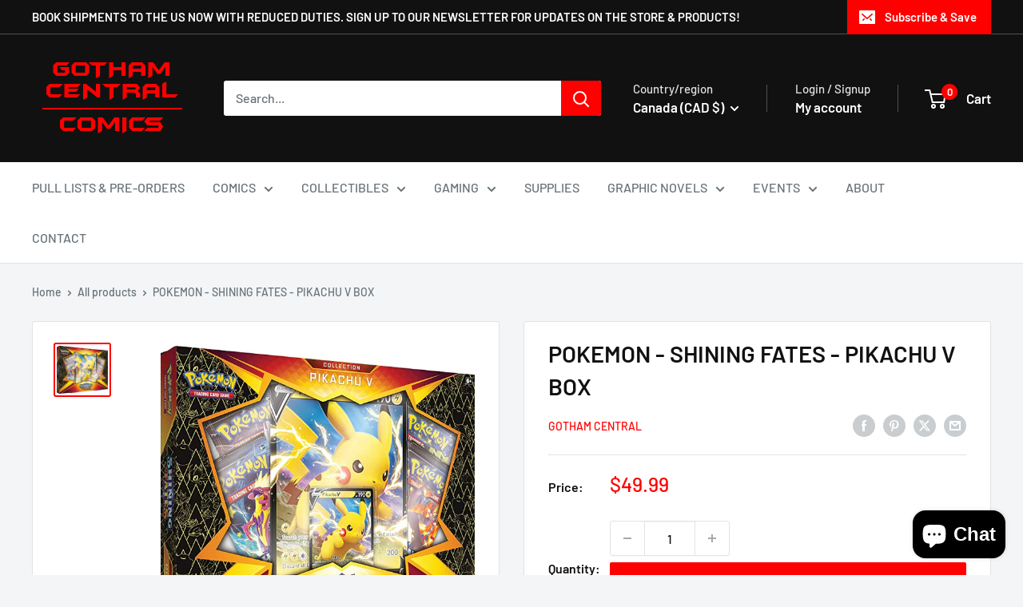

--- FILE ---
content_type: text/html; charset=utf-8
request_url: https://www.gothamcentralcomics.com/products/pokemon-shining-fates-pikachu-v-box
body_size: 43711
content:
<!doctype html>

<html class="no-js" lang="en">
  <head>


    <meta charset="utf-8">
    <meta name="viewport" content="width=device-width, initial-scale=1.0, height=device-height, minimum-scale=1.0, maximum-scale=1.0">
    <meta name="theme-color" content="#ff0000">

    <title>POKEMON - SHINING FATES - PIKACHU V BOX</title><meta name="description" content="Get Charged Up—with Pikachu V! It’s easy to get excited about Pikachu V—and this collection features Pokémon TCG: Shining Fates booster packs and two versions of Pikachu, the famous little Pokémon that always does its best! It’s time to spin, charge, and electrify your collection with a super-powered Pikachu V.   The P"><link rel="canonical" href="https://www.gothamcentralcomics.com/products/pokemon-shining-fates-pikachu-v-box"><link rel="preload" as="style" href="//www.gothamcentralcomics.com/cdn/shop/t/15/assets/theme.css?v=64896656854714595661763148960">
    <link rel="preload" as="script" href="//www.gothamcentralcomics.com/cdn/shop/t/15/assets/theme.js?v=100952596617660054121763148960">
    <link rel="preconnect" href="https://cdn.shopify.com">
    <link rel="preconnect" href="https://fonts.shopifycdn.com">
    <link rel="dns-prefetch" href="https://productreviews.shopifycdn.com">
    <link rel="dns-prefetch" href="https://ajax.googleapis.com">
    <link rel="dns-prefetch" href="https://maps.googleapis.com">
    <link rel="dns-prefetch" href="https://maps.gstatic.com">

    <meta property="og:type" content="product">
  <meta property="og:title" content="POKEMON - SHINING FATES - PIKACHU V BOX"><meta property="og:image" content="http://www.gothamcentralcomics.com/cdn/shop/products/9176_qUAG4L._AC_SX679.jpg?v=1666632664">
    <meta property="og:image:secure_url" content="https://www.gothamcentralcomics.com/cdn/shop/products/9176_qUAG4L._AC_SX679.jpg?v=1666632664">
    <meta property="og:image:width" content="679">
    <meta property="og:image:height" content="637">
    <meta property="product:availability" content="out of stock"><meta property="product:price:amount" content="49.99">
  <meta property="product:price:currency" content="CAD"><meta property="og:description" content="Get Charged Up—with Pikachu V! It’s easy to get excited about Pikachu V—and this collection features Pokémon TCG: Shining Fates booster packs and two versions of Pikachu, the famous little Pokémon that always does its best! It’s time to spin, charge, and electrify your collection with a super-powered Pikachu V.   The P"><meta property="og:url" content="https://www.gothamcentralcomics.com/products/pokemon-shining-fates-pikachu-v-box">
<meta property="og:site_name" content="Gotham Central"><meta name="twitter:card" content="summary"><meta name="twitter:title" content="POKEMON - SHINING FATES - PIKACHU V BOX">
  <meta name="twitter:description" content="Get Charged Up—with Pikachu V!
It’s easy to get excited about Pikachu V—and this collection features Pokémon TCG: Shining Fates booster packs and two versions of Pikachu, the famous little Pokémon that always does its best! It’s time to spin, charge, and electrify your collection with a super-powered Pikachu V.
 
The Pokémon TCG: Shining Fates Collection—Pikachu V includes:
1 foil promo card featuring Pikachu V
1 foil oversize card featuring Pikachu V
4 Pokémon TCG: Shining Fates booster packs
A code card for the Pokémon Trading Card Game Online">
  <meta name="twitter:image" content="https://www.gothamcentralcomics.com/cdn/shop/products/9176_qUAG4L._AC_SX679_600x600_crop_center.jpg?v=1666632664">
    <link rel="preload" href="//www.gothamcentralcomics.com/cdn/fonts/barlow/barlow_n6.329f582a81f63f125e63c20a5a80ae9477df68e1.woff2" as="font" type="font/woff2" crossorigin><link rel="preload" href="//www.gothamcentralcomics.com/cdn/fonts/barlow/barlow_n5.a193a1990790eba0cc5cca569d23799830e90f07.woff2" as="font" type="font/woff2" crossorigin><style>
  @font-face {
  font-family: Barlow;
  font-weight: 600;
  font-style: normal;
  font-display: swap;
  src: url("//www.gothamcentralcomics.com/cdn/fonts/barlow/barlow_n6.329f582a81f63f125e63c20a5a80ae9477df68e1.woff2") format("woff2"),
       url("//www.gothamcentralcomics.com/cdn/fonts/barlow/barlow_n6.0163402e36247bcb8b02716880d0b39568412e9e.woff") format("woff");
}

  @font-face {
  font-family: Barlow;
  font-weight: 500;
  font-style: normal;
  font-display: swap;
  src: url("//www.gothamcentralcomics.com/cdn/fonts/barlow/barlow_n5.a193a1990790eba0cc5cca569d23799830e90f07.woff2") format("woff2"),
       url("//www.gothamcentralcomics.com/cdn/fonts/barlow/barlow_n5.ae31c82169b1dc0715609b8cc6a610b917808358.woff") format("woff");
}

@font-face {
  font-family: Barlow;
  font-weight: 600;
  font-style: normal;
  font-display: swap;
  src: url("//www.gothamcentralcomics.com/cdn/fonts/barlow/barlow_n6.329f582a81f63f125e63c20a5a80ae9477df68e1.woff2") format("woff2"),
       url("//www.gothamcentralcomics.com/cdn/fonts/barlow/barlow_n6.0163402e36247bcb8b02716880d0b39568412e9e.woff") format("woff");
}

@font-face {
  font-family: Barlow;
  font-weight: 600;
  font-style: italic;
  font-display: swap;
  src: url("//www.gothamcentralcomics.com/cdn/fonts/barlow/barlow_i6.5a22bd20fb27bad4d7674cc6e666fb9c77d813bb.woff2") format("woff2"),
       url("//www.gothamcentralcomics.com/cdn/fonts/barlow/barlow_i6.1c8787fcb59f3add01a87f21b38c7ef797e3b3a1.woff") format("woff");
}


  @font-face {
  font-family: Barlow;
  font-weight: 700;
  font-style: normal;
  font-display: swap;
  src: url("//www.gothamcentralcomics.com/cdn/fonts/barlow/barlow_n7.691d1d11f150e857dcbc1c10ef03d825bc378d81.woff2") format("woff2"),
       url("//www.gothamcentralcomics.com/cdn/fonts/barlow/barlow_n7.4fdbb1cb7da0e2c2f88492243ffa2b4f91924840.woff") format("woff");
}

  @font-face {
  font-family: Barlow;
  font-weight: 500;
  font-style: italic;
  font-display: swap;
  src: url("//www.gothamcentralcomics.com/cdn/fonts/barlow/barlow_i5.714d58286997b65cd479af615cfa9bb0a117a573.woff2") format("woff2"),
       url("//www.gothamcentralcomics.com/cdn/fonts/barlow/barlow_i5.0120f77e6447d3b5df4bbec8ad8c2d029d87fb21.woff") format("woff");
}

  @font-face {
  font-family: Barlow;
  font-weight: 700;
  font-style: italic;
  font-display: swap;
  src: url("//www.gothamcentralcomics.com/cdn/fonts/barlow/barlow_i7.50e19d6cc2ba5146fa437a5a7443c76d5d730103.woff2") format("woff2"),
       url("//www.gothamcentralcomics.com/cdn/fonts/barlow/barlow_i7.47e9f98f1b094d912e6fd631cc3fe93d9f40964f.woff") format("woff");
}


  :root {
    --default-text-font-size : 15px;
    --base-text-font-size    : 16px;
    --heading-font-family    : Barlow, sans-serif;
    --heading-font-weight    : 600;
    --heading-font-style     : normal;
    --text-font-family       : Barlow, sans-serif;
    --text-font-weight       : 500;
    --text-font-style        : normal;
    --text-font-bolder-weight: 600;
    --text-link-decoration   : underline;

    --text-color               : #677279;
    --text-color-rgb           : 103, 114, 121;
    --heading-color            : #111111;
    --border-color             : #e1e3e4;
    --border-color-rgb         : 225, 227, 228;
    --form-border-color        : #d4d6d8;
    --accent-color             : #ff0000;
    --accent-color-rgb         : 255, 0, 0;
    --link-color               : #ff0000;
    --link-color-hover         : #b30000;
    --background               : #f3f5f6;
    --secondary-background     : #ffffff;
    --secondary-background-rgb : 255, 255, 255;
    --accent-background        : rgba(255, 0, 0, 0.08);

    --input-background: #ffffff;

    --error-color       : #ff0000;
    --error-background  : rgba(255, 0, 0, 0.07);
    --success-color     : #00aa00;
    --success-background: rgba(0, 170, 0, 0.11);

    --primary-button-background      : #ff0000;
    --primary-button-background-rgb  : 255, 0, 0;
    --primary-button-text-color      : #ffffff;
    --secondary-button-background    : #111111;
    --secondary-button-background-rgb: 17, 17, 17;
    --secondary-button-text-color    : #ffffff;

    --header-background      : #111111;
    --header-text-color      : #ffffff;
    --header-light-text-color: #e1e3e4;
    --header-border-color    : rgba(225, 227, 228, 0.3);
    --header-accent-color    : #ff0000;

    --footer-background-color:    #f3f5f6;
    --footer-heading-text-color:  #111111;
    --footer-body-text-color:     #677279;
    --footer-body-text-color-rgb: 103, 114, 121;
    --footer-accent-color:        #ff0000;
    --footer-accent-color-rgb:    255, 0, 0;
    --footer-border:              1px solid var(--border-color);
    
    --flickity-arrow-color: #abb1b4;--product-on-sale-accent           : #ee0000;
    --product-on-sale-accent-rgb       : 238, 0, 0;
    --product-on-sale-color            : #ffffff;
    --product-in-stock-color           : #008a00;
    --product-low-stock-color          : #ee0000;
    --product-sold-out-color           : #8a9297;
    --product-custom-label-1-background: #008a00;
    --product-custom-label-1-color     : #ffffff;
    --product-custom-label-2-background: #00a500;
    --product-custom-label-2-color     : #ffffff;
    --product-review-star-color        : #ffbd00;

    --mobile-container-gutter : 20px;
    --desktop-container-gutter: 40px;

    /* Shopify related variables */
    --payment-terms-background-color: #f3f5f6;
  }
</style>

<script>
  // IE11 does not have support for CSS variables, so we have to polyfill them
  if (!(((window || {}).CSS || {}).supports && window.CSS.supports('(--a: 0)'))) {
    const script = document.createElement('script');
    script.type = 'text/javascript';
    script.src = 'https://cdn.jsdelivr.net/npm/css-vars-ponyfill@2';
    script.onload = function() {
      cssVars({});
    };

    document.getElementsByTagName('head')[0].appendChild(script);
  }
</script>


    <script>window.performance && window.performance.mark && window.performance.mark('shopify.content_for_header.start');</script><meta name="facebook-domain-verification" content="1qa6of9hc6ym6o2yj2junacw03nrj4">
<meta id="shopify-digital-wallet" name="shopify-digital-wallet" content="/62170562804/digital_wallets/dialog">
<meta name="shopify-checkout-api-token" content="d783b7320058ce69dfcf6078343892d5">
<link rel="alternate" hreflang="x-default" href="https://www.gothamcentralcomics.com/products/pokemon-shining-fates-pikachu-v-box">
<link rel="alternate" hreflang="en" href="https://www.gothamcentralcomics.com/products/pokemon-shining-fates-pikachu-v-box">
<link rel="alternate" hreflang="en-GB" href="https://www.gothamcentralcomics.com/en-gb/products/pokemon-shining-fates-pikachu-v-box">
<link rel="alternate" type="application/json+oembed" href="https://www.gothamcentralcomics.com/products/pokemon-shining-fates-pikachu-v-box.oembed">
<script async="async" src="/checkouts/internal/preloads.js?locale=en-CA"></script>
<link rel="preconnect" href="https://shop.app" crossorigin="anonymous">
<script async="async" src="https://shop.app/checkouts/internal/preloads.js?locale=en-CA&shop_id=62170562804" crossorigin="anonymous"></script>
<script id="apple-pay-shop-capabilities" type="application/json">{"shopId":62170562804,"countryCode":"CA","currencyCode":"CAD","merchantCapabilities":["supports3DS"],"merchantId":"gid:\/\/shopify\/Shop\/62170562804","merchantName":"Gotham Central","requiredBillingContactFields":["postalAddress","email","phone"],"requiredShippingContactFields":["postalAddress","email","phone"],"shippingType":"shipping","supportedNetworks":["visa","masterCard","amex","discover","interac","jcb"],"total":{"type":"pending","label":"Gotham Central","amount":"1.00"},"shopifyPaymentsEnabled":true,"supportsSubscriptions":true}</script>
<script id="shopify-features" type="application/json">{"accessToken":"d783b7320058ce69dfcf6078343892d5","betas":["rich-media-storefront-analytics"],"domain":"www.gothamcentralcomics.com","predictiveSearch":true,"shopId":62170562804,"locale":"en"}</script>
<script>var Shopify = Shopify || {};
Shopify.shop = "gothamcentral.myshopify.com";
Shopify.locale = "en";
Shopify.currency = {"active":"CAD","rate":"1.0"};
Shopify.country = "CA";
Shopify.theme = {"name":"Updated copy of Warehouse - GOTHAM UPDATE DEC 2022","id":156254863604,"schema_name":"Warehouse","schema_version":"6.7.0","theme_store_id":871,"role":"main"};
Shopify.theme.handle = "null";
Shopify.theme.style = {"id":null,"handle":null};
Shopify.cdnHost = "www.gothamcentralcomics.com/cdn";
Shopify.routes = Shopify.routes || {};
Shopify.routes.root = "/";</script>
<script type="module">!function(o){(o.Shopify=o.Shopify||{}).modules=!0}(window);</script>
<script>!function(o){function n(){var o=[];function n(){o.push(Array.prototype.slice.apply(arguments))}return n.q=o,n}var t=o.Shopify=o.Shopify||{};t.loadFeatures=n(),t.autoloadFeatures=n()}(window);</script>
<script>
  window.ShopifyPay = window.ShopifyPay || {};
  window.ShopifyPay.apiHost = "shop.app\/pay";
  window.ShopifyPay.redirectState = null;
</script>
<script id="shop-js-analytics" type="application/json">{"pageType":"product"}</script>
<script defer="defer" async type="module" src="//www.gothamcentralcomics.com/cdn/shopifycloud/shop-js/modules/v2/client.init-shop-cart-sync_BN7fPSNr.en.esm.js"></script>
<script defer="defer" async type="module" src="//www.gothamcentralcomics.com/cdn/shopifycloud/shop-js/modules/v2/chunk.common_Cbph3Kss.esm.js"></script>
<script defer="defer" async type="module" src="//www.gothamcentralcomics.com/cdn/shopifycloud/shop-js/modules/v2/chunk.modal_DKumMAJ1.esm.js"></script>
<script type="module">
  await import("//www.gothamcentralcomics.com/cdn/shopifycloud/shop-js/modules/v2/client.init-shop-cart-sync_BN7fPSNr.en.esm.js");
await import("//www.gothamcentralcomics.com/cdn/shopifycloud/shop-js/modules/v2/chunk.common_Cbph3Kss.esm.js");
await import("//www.gothamcentralcomics.com/cdn/shopifycloud/shop-js/modules/v2/chunk.modal_DKumMAJ1.esm.js");

  window.Shopify.SignInWithShop?.initShopCartSync?.({"fedCMEnabled":true,"windoidEnabled":true});

</script>
<script>
  window.Shopify = window.Shopify || {};
  if (!window.Shopify.featureAssets) window.Shopify.featureAssets = {};
  window.Shopify.featureAssets['shop-js'] = {"shop-cart-sync":["modules/v2/client.shop-cart-sync_CJVUk8Jm.en.esm.js","modules/v2/chunk.common_Cbph3Kss.esm.js","modules/v2/chunk.modal_DKumMAJ1.esm.js"],"init-fed-cm":["modules/v2/client.init-fed-cm_7Fvt41F4.en.esm.js","modules/v2/chunk.common_Cbph3Kss.esm.js","modules/v2/chunk.modal_DKumMAJ1.esm.js"],"init-shop-email-lookup-coordinator":["modules/v2/client.init-shop-email-lookup-coordinator_Cc088_bR.en.esm.js","modules/v2/chunk.common_Cbph3Kss.esm.js","modules/v2/chunk.modal_DKumMAJ1.esm.js"],"init-windoid":["modules/v2/client.init-windoid_hPopwJRj.en.esm.js","modules/v2/chunk.common_Cbph3Kss.esm.js","modules/v2/chunk.modal_DKumMAJ1.esm.js"],"shop-button":["modules/v2/client.shop-button_B0jaPSNF.en.esm.js","modules/v2/chunk.common_Cbph3Kss.esm.js","modules/v2/chunk.modal_DKumMAJ1.esm.js"],"shop-cash-offers":["modules/v2/client.shop-cash-offers_DPIskqss.en.esm.js","modules/v2/chunk.common_Cbph3Kss.esm.js","modules/v2/chunk.modal_DKumMAJ1.esm.js"],"shop-toast-manager":["modules/v2/client.shop-toast-manager_CK7RT69O.en.esm.js","modules/v2/chunk.common_Cbph3Kss.esm.js","modules/v2/chunk.modal_DKumMAJ1.esm.js"],"init-shop-cart-sync":["modules/v2/client.init-shop-cart-sync_BN7fPSNr.en.esm.js","modules/v2/chunk.common_Cbph3Kss.esm.js","modules/v2/chunk.modal_DKumMAJ1.esm.js"],"init-customer-accounts-sign-up":["modules/v2/client.init-customer-accounts-sign-up_CfPf4CXf.en.esm.js","modules/v2/client.shop-login-button_DeIztwXF.en.esm.js","modules/v2/chunk.common_Cbph3Kss.esm.js","modules/v2/chunk.modal_DKumMAJ1.esm.js"],"pay-button":["modules/v2/client.pay-button_CgIwFSYN.en.esm.js","modules/v2/chunk.common_Cbph3Kss.esm.js","modules/v2/chunk.modal_DKumMAJ1.esm.js"],"init-customer-accounts":["modules/v2/client.init-customer-accounts_DQ3x16JI.en.esm.js","modules/v2/client.shop-login-button_DeIztwXF.en.esm.js","modules/v2/chunk.common_Cbph3Kss.esm.js","modules/v2/chunk.modal_DKumMAJ1.esm.js"],"avatar":["modules/v2/client.avatar_BTnouDA3.en.esm.js"],"init-shop-for-new-customer-accounts":["modules/v2/client.init-shop-for-new-customer-accounts_CsZy_esa.en.esm.js","modules/v2/client.shop-login-button_DeIztwXF.en.esm.js","modules/v2/chunk.common_Cbph3Kss.esm.js","modules/v2/chunk.modal_DKumMAJ1.esm.js"],"shop-follow-button":["modules/v2/client.shop-follow-button_BRMJjgGd.en.esm.js","modules/v2/chunk.common_Cbph3Kss.esm.js","modules/v2/chunk.modal_DKumMAJ1.esm.js"],"checkout-modal":["modules/v2/client.checkout-modal_B9Drz_yf.en.esm.js","modules/v2/chunk.common_Cbph3Kss.esm.js","modules/v2/chunk.modal_DKumMAJ1.esm.js"],"shop-login-button":["modules/v2/client.shop-login-button_DeIztwXF.en.esm.js","modules/v2/chunk.common_Cbph3Kss.esm.js","modules/v2/chunk.modal_DKumMAJ1.esm.js"],"lead-capture":["modules/v2/client.lead-capture_DXYzFM3R.en.esm.js","modules/v2/chunk.common_Cbph3Kss.esm.js","modules/v2/chunk.modal_DKumMAJ1.esm.js"],"shop-login":["modules/v2/client.shop-login_CA5pJqmO.en.esm.js","modules/v2/chunk.common_Cbph3Kss.esm.js","modules/v2/chunk.modal_DKumMAJ1.esm.js"],"payment-terms":["modules/v2/client.payment-terms_BxzfvcZJ.en.esm.js","modules/v2/chunk.common_Cbph3Kss.esm.js","modules/v2/chunk.modal_DKumMAJ1.esm.js"]};
</script>
<script>(function() {
  var isLoaded = false;
  function asyncLoad() {
    if (isLoaded) return;
    isLoaded = true;
    var urls = ["https:\/\/cdn.nfcube.com\/8a8d1fe105723d98f9310be67501f33f.js?shop=gothamcentral.myshopify.com"];
    for (var i = 0; i < urls.length; i++) {
      var s = document.createElement('script');
      s.type = 'text/javascript';
      s.async = true;
      s.src = urls[i];
      var x = document.getElementsByTagName('script')[0];
      x.parentNode.insertBefore(s, x);
    }
  };
  if(window.attachEvent) {
    window.attachEvent('onload', asyncLoad);
  } else {
    window.addEventListener('load', asyncLoad, false);
  }
})();</script>
<script id="__st">var __st={"a":62170562804,"offset":-18000,"reqid":"c1a23bcc-c285-47e2-ba05-849c5a6afaa6-1769823884","pageurl":"www.gothamcentralcomics.com\/products\/pokemon-shining-fates-pikachu-v-box","u":"f07f53cb5d71","p":"product","rtyp":"product","rid":7920443195636};</script>
<script>window.ShopifyPaypalV4VisibilityTracking = true;</script>
<script id="captcha-bootstrap">!function(){'use strict';const t='contact',e='account',n='new_comment',o=[[t,t],['blogs',n],['comments',n],[t,'customer']],c=[[e,'customer_login'],[e,'guest_login'],[e,'recover_customer_password'],[e,'create_customer']],r=t=>t.map((([t,e])=>`form[action*='/${t}']:not([data-nocaptcha='true']) input[name='form_type'][value='${e}']`)).join(','),a=t=>()=>t?[...document.querySelectorAll(t)].map((t=>t.form)):[];function s(){const t=[...o],e=r(t);return a(e)}const i='password',u='form_key',d=['recaptcha-v3-token','g-recaptcha-response','h-captcha-response',i],f=()=>{try{return window.sessionStorage}catch{return}},m='__shopify_v',_=t=>t.elements[u];function p(t,e,n=!1){try{const o=window.sessionStorage,c=JSON.parse(o.getItem(e)),{data:r}=function(t){const{data:e,action:n}=t;return t[m]||n?{data:e,action:n}:{data:t,action:n}}(c);for(const[e,n]of Object.entries(r))t.elements[e]&&(t.elements[e].value=n);n&&o.removeItem(e)}catch(o){console.error('form repopulation failed',{error:o})}}const l='form_type',E='cptcha';function T(t){t.dataset[E]=!0}const w=window,h=w.document,L='Shopify',v='ce_forms',y='captcha';let A=!1;((t,e)=>{const n=(g='f06e6c50-85a8-45c8-87d0-21a2b65856fe',I='https://cdn.shopify.com/shopifycloud/storefront-forms-hcaptcha/ce_storefront_forms_captcha_hcaptcha.v1.5.2.iife.js',D={infoText:'Protected by hCaptcha',privacyText:'Privacy',termsText:'Terms'},(t,e,n)=>{const o=w[L][v],c=o.bindForm;if(c)return c(t,g,e,D).then(n);var r;o.q.push([[t,g,e,D],n]),r=I,A||(h.body.append(Object.assign(h.createElement('script'),{id:'captcha-provider',async:!0,src:r})),A=!0)});var g,I,D;w[L]=w[L]||{},w[L][v]=w[L][v]||{},w[L][v].q=[],w[L][y]=w[L][y]||{},w[L][y].protect=function(t,e){n(t,void 0,e),T(t)},Object.freeze(w[L][y]),function(t,e,n,w,h,L){const[v,y,A,g]=function(t,e,n){const i=e?o:[],u=t?c:[],d=[...i,...u],f=r(d),m=r(i),_=r(d.filter((([t,e])=>n.includes(e))));return[a(f),a(m),a(_),s()]}(w,h,L),I=t=>{const e=t.target;return e instanceof HTMLFormElement?e:e&&e.form},D=t=>v().includes(t);t.addEventListener('submit',(t=>{const e=I(t);if(!e)return;const n=D(e)&&!e.dataset.hcaptchaBound&&!e.dataset.recaptchaBound,o=_(e),c=g().includes(e)&&(!o||!o.value);(n||c)&&t.preventDefault(),c&&!n&&(function(t){try{if(!f())return;!function(t){const e=f();if(!e)return;const n=_(t);if(!n)return;const o=n.value;o&&e.removeItem(o)}(t);const e=Array.from(Array(32),(()=>Math.random().toString(36)[2])).join('');!function(t,e){_(t)||t.append(Object.assign(document.createElement('input'),{type:'hidden',name:u})),t.elements[u].value=e}(t,e),function(t,e){const n=f();if(!n)return;const o=[...t.querySelectorAll(`input[type='${i}']`)].map((({name:t})=>t)),c=[...d,...o],r={};for(const[a,s]of new FormData(t).entries())c.includes(a)||(r[a]=s);n.setItem(e,JSON.stringify({[m]:1,action:t.action,data:r}))}(t,e)}catch(e){console.error('failed to persist form',e)}}(e),e.submit())}));const S=(t,e)=>{t&&!t.dataset[E]&&(n(t,e.some((e=>e===t))),T(t))};for(const o of['focusin','change'])t.addEventListener(o,(t=>{const e=I(t);D(e)&&S(e,y())}));const B=e.get('form_key'),M=e.get(l),P=B&&M;t.addEventListener('DOMContentLoaded',(()=>{const t=y();if(P)for(const e of t)e.elements[l].value===M&&p(e,B);[...new Set([...A(),...v().filter((t=>'true'===t.dataset.shopifyCaptcha))])].forEach((e=>S(e,t)))}))}(h,new URLSearchParams(w.location.search),n,t,e,['guest_login'])})(!0,!0)}();</script>
<script integrity="sha256-4kQ18oKyAcykRKYeNunJcIwy7WH5gtpwJnB7kiuLZ1E=" data-source-attribution="shopify.loadfeatures" defer="defer" src="//www.gothamcentralcomics.com/cdn/shopifycloud/storefront/assets/storefront/load_feature-a0a9edcb.js" crossorigin="anonymous"></script>
<script crossorigin="anonymous" defer="defer" src="//www.gothamcentralcomics.com/cdn/shopifycloud/storefront/assets/shopify_pay/storefront-65b4c6d7.js?v=20250812"></script>
<script data-source-attribution="shopify.dynamic_checkout.dynamic.init">var Shopify=Shopify||{};Shopify.PaymentButton=Shopify.PaymentButton||{isStorefrontPortableWallets:!0,init:function(){window.Shopify.PaymentButton.init=function(){};var t=document.createElement("script");t.src="https://www.gothamcentralcomics.com/cdn/shopifycloud/portable-wallets/latest/portable-wallets.en.js",t.type="module",document.head.appendChild(t)}};
</script>
<script data-source-attribution="shopify.dynamic_checkout.buyer_consent">
  function portableWalletsHideBuyerConsent(e){var t=document.getElementById("shopify-buyer-consent"),n=document.getElementById("shopify-subscription-policy-button");t&&n&&(t.classList.add("hidden"),t.setAttribute("aria-hidden","true"),n.removeEventListener("click",e))}function portableWalletsShowBuyerConsent(e){var t=document.getElementById("shopify-buyer-consent"),n=document.getElementById("shopify-subscription-policy-button");t&&n&&(t.classList.remove("hidden"),t.removeAttribute("aria-hidden"),n.addEventListener("click",e))}window.Shopify?.PaymentButton&&(window.Shopify.PaymentButton.hideBuyerConsent=portableWalletsHideBuyerConsent,window.Shopify.PaymentButton.showBuyerConsent=portableWalletsShowBuyerConsent);
</script>
<script>
  function portableWalletsCleanup(e){e&&e.src&&console.error("Failed to load portable wallets script "+e.src);var t=document.querySelectorAll("shopify-accelerated-checkout .shopify-payment-button__skeleton, shopify-accelerated-checkout-cart .wallet-cart-button__skeleton"),e=document.getElementById("shopify-buyer-consent");for(let e=0;e<t.length;e++)t[e].remove();e&&e.remove()}function portableWalletsNotLoadedAsModule(e){e instanceof ErrorEvent&&"string"==typeof e.message&&e.message.includes("import.meta")&&"string"==typeof e.filename&&e.filename.includes("portable-wallets")&&(window.removeEventListener("error",portableWalletsNotLoadedAsModule),window.Shopify.PaymentButton.failedToLoad=e,"loading"===document.readyState?document.addEventListener("DOMContentLoaded",window.Shopify.PaymentButton.init):window.Shopify.PaymentButton.init())}window.addEventListener("error",portableWalletsNotLoadedAsModule);
</script>

<script type="module" src="https://www.gothamcentralcomics.com/cdn/shopifycloud/portable-wallets/latest/portable-wallets.en.js" onError="portableWalletsCleanup(this)" crossorigin="anonymous"></script>
<script nomodule>
  document.addEventListener("DOMContentLoaded", portableWalletsCleanup);
</script>

<script id='scb4127' type='text/javascript' async='' src='https://www.gothamcentralcomics.com/cdn/shopifycloud/privacy-banner/storefront-banner.js'></script><link id="shopify-accelerated-checkout-styles" rel="stylesheet" media="screen" href="https://www.gothamcentralcomics.com/cdn/shopifycloud/portable-wallets/latest/accelerated-checkout-backwards-compat.css" crossorigin="anonymous">
<style id="shopify-accelerated-checkout-cart">
        #shopify-buyer-consent {
  margin-top: 1em;
  display: inline-block;
  width: 100%;
}

#shopify-buyer-consent.hidden {
  display: none;
}

#shopify-subscription-policy-button {
  background: none;
  border: none;
  padding: 0;
  text-decoration: underline;
  font-size: inherit;
  cursor: pointer;
}

#shopify-subscription-policy-button::before {
  box-shadow: none;
}

      </style>

<script>window.performance && window.performance.mark && window.performance.mark('shopify.content_for_header.end');</script>

    <link rel="stylesheet" href="//www.gothamcentralcomics.com/cdn/shop/t/15/assets/theme.css?v=64896656854714595661763148960">

    <script type="application/ld+json">{"@context":"http:\/\/schema.org\/","@id":"\/products\/pokemon-shining-fates-pikachu-v-box#product","@type":"Product","brand":{"@type":"Brand","name":"Gotham Central"},"category":"Card Games","description":"Get Charged Up—with Pikachu V!\nIt’s easy to get excited about Pikachu V—and this collection features Pokémon TCG: Shining Fates booster packs and two versions of Pikachu, the famous little Pokémon that always does its best! It’s time to spin, charge, and electrify your collection with a super-powered Pikachu V.\n \nThe Pokémon TCG: Shining Fates Collection—Pikachu V includes:\n1 foil promo card featuring Pikachu V\n1 foil oversize card featuring Pikachu V\n4 Pokémon TCG: Shining Fates booster packs\nA code card for the Pokémon Trading Card Game Online","gtin":"0820650808692","image":"https:\/\/www.gothamcentralcomics.com\/cdn\/shop\/products\/9176_qUAG4L._AC_SX679.jpg?v=1666632664\u0026width=1920","name":"POKEMON - SHINING FATES - PIKACHU V BOX","offers":{"@id":"\/products\/pokemon-shining-fates-pikachu-v-box?variant=43477818278132#offer","@type":"Offer","availability":"http:\/\/schema.org\/OutOfStock","price":"49.99","priceCurrency":"CAD","url":"https:\/\/www.gothamcentralcomics.com\/products\/pokemon-shining-fates-pikachu-v-box?variant=43477818278132"},"url":"https:\/\/www.gothamcentralcomics.com\/products\/pokemon-shining-fates-pikachu-v-box"}</script><script type="application/ld+json">
  {
    "@context": "https://schema.org",
    "@type": "BreadcrumbList",
    "itemListElement": [{
        "@type": "ListItem",
        "position": 1,
        "name": "Home",
        "item": "https://www.gothamcentralcomics.com"
      },{
            "@type": "ListItem",
            "position": 2,
            "name": "POKEMON - SHINING FATES - PIKACHU V BOX",
            "item": "https://www.gothamcentralcomics.com/products/pokemon-shining-fates-pikachu-v-box"
          }]
  }
</script>

    <script>
      // This allows to expose several variables to the global scope, to be used in scripts
      window.theme = {
        pageType: "product",
        cartCount: 0,
        moneyFormat: "${{amount}}",
        moneyWithCurrencyFormat: "${{amount}} CAD",
        currencyCodeEnabled: false,
        showDiscount: true,
        discountMode: "saving",
        cartType: "drawer"
      };

      window.routes = {
        rootUrl: "\/",
        rootUrlWithoutSlash: '',
        cartUrl: "\/cart",
        cartAddUrl: "\/cart\/add",
        cartChangeUrl: "\/cart\/change",
        searchUrl: "\/search",
        productRecommendationsUrl: "\/recommendations\/products"
      };

      window.languages = {
        productRegularPrice: "Regular price",
        productSalePrice: "Sale price",
        collectionOnSaleLabel: "Save {{savings}}",
        productFormUnavailable: "Unavailable",
        productFormAddToCart: "Add to cart",
        productFormPreOrder: "Pre-order",
        productFormSoldOut: "Sold out",
        productAdded: "Product has been added to your cart",
        productAddedShort: "Added!",
        shippingEstimatorNoResults: "No shipping could be found for your address.",
        shippingEstimatorOneResult: "There is one shipping rate for your address:",
        shippingEstimatorMultipleResults: "There are {{count}} shipping rates for your address:",
        shippingEstimatorErrors: "There are some errors:"
      };

      document.documentElement.className = document.documentElement.className.replace('no-js', 'js');
    </script><script src="//www.gothamcentralcomics.com/cdn/shop/t/15/assets/theme.js?v=100952596617660054121763148960" defer></script>
    <script src="//www.gothamcentralcomics.com/cdn/shop/t/15/assets/custom.js?v=102476495355921946141763148958" defer></script><script>
        (function () {
          window.onpageshow = function() {
            // We force re-freshing the cart content onpageshow, as most browsers will serve a cache copy when hitting the
            // back button, which cause staled data
            document.documentElement.dispatchEvent(new CustomEvent('cart:refresh', {
              bubbles: true,
              detail: {scrollToTop: false}
            }));
          };
        })();
      </script><!-- BEGIN app block: shopify://apps/pagefly-page-builder/blocks/app-embed/83e179f7-59a0-4589-8c66-c0dddf959200 -->

<!-- BEGIN app snippet: pagefly-cro-ab-testing-main -->







<script>
  ;(function () {
    const url = new URL(window.location)
    const viewParam = url.searchParams.get('view')
    if (viewParam && viewParam.includes('variant-pf-')) {
      url.searchParams.set('pf_v', viewParam)
      url.searchParams.delete('view')
      window.history.replaceState({}, '', url)
    }
  })()
</script>



<script type='module'>
  
  window.PAGEFLY_CRO = window.PAGEFLY_CRO || {}

  window.PAGEFLY_CRO['data_debug'] = {
    original_template_suffix: "all_products",
    allow_ab_test: false,
    ab_test_start_time: 0,
    ab_test_end_time: 0,
    today_date_time: 1769823884000,
  }
  window.PAGEFLY_CRO['GA4'] = { enabled: false}
</script>

<!-- END app snippet -->








  <script src='https://cdn.shopify.com/extensions/019bf883-1122-7445-9dca-5d60e681c2c8/pagefly-page-builder-216/assets/pagefly-helper.js' defer='defer'></script>

  <script src='https://cdn.shopify.com/extensions/019bf883-1122-7445-9dca-5d60e681c2c8/pagefly-page-builder-216/assets/pagefly-general-helper.js' defer='defer'></script>

  <script src='https://cdn.shopify.com/extensions/019bf883-1122-7445-9dca-5d60e681c2c8/pagefly-page-builder-216/assets/pagefly-snap-slider.js' defer='defer'></script>

  <script src='https://cdn.shopify.com/extensions/019bf883-1122-7445-9dca-5d60e681c2c8/pagefly-page-builder-216/assets/pagefly-slideshow-v3.js' defer='defer'></script>

  <script src='https://cdn.shopify.com/extensions/019bf883-1122-7445-9dca-5d60e681c2c8/pagefly-page-builder-216/assets/pagefly-slideshow-v4.js' defer='defer'></script>

  <script src='https://cdn.shopify.com/extensions/019bf883-1122-7445-9dca-5d60e681c2c8/pagefly-page-builder-216/assets/pagefly-glider.js' defer='defer'></script>

  <script src='https://cdn.shopify.com/extensions/019bf883-1122-7445-9dca-5d60e681c2c8/pagefly-page-builder-216/assets/pagefly-slideshow-v1-v2.js' defer='defer'></script>

  <script src='https://cdn.shopify.com/extensions/019bf883-1122-7445-9dca-5d60e681c2c8/pagefly-page-builder-216/assets/pagefly-product-media.js' defer='defer'></script>

  <script src='https://cdn.shopify.com/extensions/019bf883-1122-7445-9dca-5d60e681c2c8/pagefly-page-builder-216/assets/pagefly-product.js' defer='defer'></script>


<script id='pagefly-helper-data' type='application/json'>
  {
    "page_optimization": {
      "assets_prefetching": false
    },
    "elements_asset_mapper": {
      "Accordion": "https://cdn.shopify.com/extensions/019bf883-1122-7445-9dca-5d60e681c2c8/pagefly-page-builder-216/assets/pagefly-accordion.js",
      "Accordion3": "https://cdn.shopify.com/extensions/019bf883-1122-7445-9dca-5d60e681c2c8/pagefly-page-builder-216/assets/pagefly-accordion3.js",
      "CountDown": "https://cdn.shopify.com/extensions/019bf883-1122-7445-9dca-5d60e681c2c8/pagefly-page-builder-216/assets/pagefly-countdown.js",
      "GMap1": "https://cdn.shopify.com/extensions/019bf883-1122-7445-9dca-5d60e681c2c8/pagefly-page-builder-216/assets/pagefly-gmap.js",
      "GMap2": "https://cdn.shopify.com/extensions/019bf883-1122-7445-9dca-5d60e681c2c8/pagefly-page-builder-216/assets/pagefly-gmap.js",
      "GMapBasicV2": "https://cdn.shopify.com/extensions/019bf883-1122-7445-9dca-5d60e681c2c8/pagefly-page-builder-216/assets/pagefly-gmap.js",
      "GMapAdvancedV2": "https://cdn.shopify.com/extensions/019bf883-1122-7445-9dca-5d60e681c2c8/pagefly-page-builder-216/assets/pagefly-gmap.js",
      "HTML.Video": "https://cdn.shopify.com/extensions/019bf883-1122-7445-9dca-5d60e681c2c8/pagefly-page-builder-216/assets/pagefly-htmlvideo.js",
      "HTML.Video2": "https://cdn.shopify.com/extensions/019bf883-1122-7445-9dca-5d60e681c2c8/pagefly-page-builder-216/assets/pagefly-htmlvideo2.js",
      "HTML.Video3": "https://cdn.shopify.com/extensions/019bf883-1122-7445-9dca-5d60e681c2c8/pagefly-page-builder-216/assets/pagefly-htmlvideo2.js",
      "BackgroundVideo": "https://cdn.shopify.com/extensions/019bf883-1122-7445-9dca-5d60e681c2c8/pagefly-page-builder-216/assets/pagefly-htmlvideo2.js",
      "Instagram": "https://cdn.shopify.com/extensions/019bf883-1122-7445-9dca-5d60e681c2c8/pagefly-page-builder-216/assets/pagefly-instagram.js",
      "Instagram2": "https://cdn.shopify.com/extensions/019bf883-1122-7445-9dca-5d60e681c2c8/pagefly-page-builder-216/assets/pagefly-instagram.js",
      "Insta3": "https://cdn.shopify.com/extensions/019bf883-1122-7445-9dca-5d60e681c2c8/pagefly-page-builder-216/assets/pagefly-instagram3.js",
      "Tabs": "https://cdn.shopify.com/extensions/019bf883-1122-7445-9dca-5d60e681c2c8/pagefly-page-builder-216/assets/pagefly-tab.js",
      "Tabs3": "https://cdn.shopify.com/extensions/019bf883-1122-7445-9dca-5d60e681c2c8/pagefly-page-builder-216/assets/pagefly-tab3.js",
      "ProductBox": "https://cdn.shopify.com/extensions/019bf883-1122-7445-9dca-5d60e681c2c8/pagefly-page-builder-216/assets/pagefly-cart.js",
      "FBPageBox2": "https://cdn.shopify.com/extensions/019bf883-1122-7445-9dca-5d60e681c2c8/pagefly-page-builder-216/assets/pagefly-facebook.js",
      "FBLikeButton2": "https://cdn.shopify.com/extensions/019bf883-1122-7445-9dca-5d60e681c2c8/pagefly-page-builder-216/assets/pagefly-facebook.js",
      "TwitterFeed2": "https://cdn.shopify.com/extensions/019bf883-1122-7445-9dca-5d60e681c2c8/pagefly-page-builder-216/assets/pagefly-twitter.js",
      "Paragraph4": "https://cdn.shopify.com/extensions/019bf883-1122-7445-9dca-5d60e681c2c8/pagefly-page-builder-216/assets/pagefly-paragraph4.js",

      "AliReviews": "https://cdn.shopify.com/extensions/019bf883-1122-7445-9dca-5d60e681c2c8/pagefly-page-builder-216/assets/pagefly-3rd-elements.js",
      "BackInStock": "https://cdn.shopify.com/extensions/019bf883-1122-7445-9dca-5d60e681c2c8/pagefly-page-builder-216/assets/pagefly-3rd-elements.js",
      "GloboBackInStock": "https://cdn.shopify.com/extensions/019bf883-1122-7445-9dca-5d60e681c2c8/pagefly-page-builder-216/assets/pagefly-3rd-elements.js",
      "GrowaveWishlist": "https://cdn.shopify.com/extensions/019bf883-1122-7445-9dca-5d60e681c2c8/pagefly-page-builder-216/assets/pagefly-3rd-elements.js",
      "InfiniteOptionsShopPad": "https://cdn.shopify.com/extensions/019bf883-1122-7445-9dca-5d60e681c2c8/pagefly-page-builder-216/assets/pagefly-3rd-elements.js",
      "InkybayProductPersonalizer": "https://cdn.shopify.com/extensions/019bf883-1122-7445-9dca-5d60e681c2c8/pagefly-page-builder-216/assets/pagefly-3rd-elements.js",
      "LimeSpot": "https://cdn.shopify.com/extensions/019bf883-1122-7445-9dca-5d60e681c2c8/pagefly-page-builder-216/assets/pagefly-3rd-elements.js",
      "Loox": "https://cdn.shopify.com/extensions/019bf883-1122-7445-9dca-5d60e681c2c8/pagefly-page-builder-216/assets/pagefly-3rd-elements.js",
      "Opinew": "https://cdn.shopify.com/extensions/019bf883-1122-7445-9dca-5d60e681c2c8/pagefly-page-builder-216/assets/pagefly-3rd-elements.js",
      "Powr": "https://cdn.shopify.com/extensions/019bf883-1122-7445-9dca-5d60e681c2c8/pagefly-page-builder-216/assets/pagefly-3rd-elements.js",
      "ProductReviews": "https://cdn.shopify.com/extensions/019bf883-1122-7445-9dca-5d60e681c2c8/pagefly-page-builder-216/assets/pagefly-3rd-elements.js",
      "PushOwl": "https://cdn.shopify.com/extensions/019bf883-1122-7445-9dca-5d60e681c2c8/pagefly-page-builder-216/assets/pagefly-3rd-elements.js",
      "ReCharge": "https://cdn.shopify.com/extensions/019bf883-1122-7445-9dca-5d60e681c2c8/pagefly-page-builder-216/assets/pagefly-3rd-elements.js",
      "Rivyo": "https://cdn.shopify.com/extensions/019bf883-1122-7445-9dca-5d60e681c2c8/pagefly-page-builder-216/assets/pagefly-3rd-elements.js",
      "TrackingMore": "https://cdn.shopify.com/extensions/019bf883-1122-7445-9dca-5d60e681c2c8/pagefly-page-builder-216/assets/pagefly-3rd-elements.js",
      "Vitals": "https://cdn.shopify.com/extensions/019bf883-1122-7445-9dca-5d60e681c2c8/pagefly-page-builder-216/assets/pagefly-3rd-elements.js",
      "Wiser": "https://cdn.shopify.com/extensions/019bf883-1122-7445-9dca-5d60e681c2c8/pagefly-page-builder-216/assets/pagefly-3rd-elements.js"
    },
    "custom_elements_mapper": {
      "pf-click-action-element": "https://cdn.shopify.com/extensions/019bf883-1122-7445-9dca-5d60e681c2c8/pagefly-page-builder-216/assets/pagefly-click-action-element.js",
      "pf-dialog-element": "https://cdn.shopify.com/extensions/019bf883-1122-7445-9dca-5d60e681c2c8/pagefly-page-builder-216/assets/pagefly-dialog-element.js"
    }
  }
</script>


<!-- END app block --><script src="https://cdn.shopify.com/extensions/e8878072-2f6b-4e89-8082-94b04320908d/inbox-1254/assets/inbox-chat-loader.js" type="text/javascript" defer="defer"></script>
<link href="https://monorail-edge.shopifysvc.com" rel="dns-prefetch">
<script>(function(){if ("sendBeacon" in navigator && "performance" in window) {try {var session_token_from_headers = performance.getEntriesByType('navigation')[0].serverTiming.find(x => x.name == '_s').description;} catch {var session_token_from_headers = undefined;}var session_cookie_matches = document.cookie.match(/_shopify_s=([^;]*)/);var session_token_from_cookie = session_cookie_matches && session_cookie_matches.length === 2 ? session_cookie_matches[1] : "";var session_token = session_token_from_headers || session_token_from_cookie || "";function handle_abandonment_event(e) {var entries = performance.getEntries().filter(function(entry) {return /monorail-edge.shopifysvc.com/.test(entry.name);});if (!window.abandonment_tracked && entries.length === 0) {window.abandonment_tracked = true;var currentMs = Date.now();var navigation_start = performance.timing.navigationStart;var payload = {shop_id: 62170562804,url: window.location.href,navigation_start,duration: currentMs - navigation_start,session_token,page_type: "product"};window.navigator.sendBeacon("https://monorail-edge.shopifysvc.com/v1/produce", JSON.stringify({schema_id: "online_store_buyer_site_abandonment/1.1",payload: payload,metadata: {event_created_at_ms: currentMs,event_sent_at_ms: currentMs}}));}}window.addEventListener('pagehide', handle_abandonment_event);}}());</script>
<script id="web-pixels-manager-setup">(function e(e,d,r,n,o){if(void 0===o&&(o={}),!Boolean(null===(a=null===(i=window.Shopify)||void 0===i?void 0:i.analytics)||void 0===a?void 0:a.replayQueue)){var i,a;window.Shopify=window.Shopify||{};var t=window.Shopify;t.analytics=t.analytics||{};var s=t.analytics;s.replayQueue=[],s.publish=function(e,d,r){return s.replayQueue.push([e,d,r]),!0};try{self.performance.mark("wpm:start")}catch(e){}var l=function(){var e={modern:/Edge?\/(1{2}[4-9]|1[2-9]\d|[2-9]\d{2}|\d{4,})\.\d+(\.\d+|)|Firefox\/(1{2}[4-9]|1[2-9]\d|[2-9]\d{2}|\d{4,})\.\d+(\.\d+|)|Chrom(ium|e)\/(9{2}|\d{3,})\.\d+(\.\d+|)|(Maci|X1{2}).+ Version\/(15\.\d+|(1[6-9]|[2-9]\d|\d{3,})\.\d+)([,.]\d+|)( \(\w+\)|)( Mobile\/\w+|) Safari\/|Chrome.+OPR\/(9{2}|\d{3,})\.\d+\.\d+|(CPU[ +]OS|iPhone[ +]OS|CPU[ +]iPhone|CPU IPhone OS|CPU iPad OS)[ +]+(15[._]\d+|(1[6-9]|[2-9]\d|\d{3,})[._]\d+)([._]\d+|)|Android:?[ /-](13[3-9]|1[4-9]\d|[2-9]\d{2}|\d{4,})(\.\d+|)(\.\d+|)|Android.+Firefox\/(13[5-9]|1[4-9]\d|[2-9]\d{2}|\d{4,})\.\d+(\.\d+|)|Android.+Chrom(ium|e)\/(13[3-9]|1[4-9]\d|[2-9]\d{2}|\d{4,})\.\d+(\.\d+|)|SamsungBrowser\/([2-9]\d|\d{3,})\.\d+/,legacy:/Edge?\/(1[6-9]|[2-9]\d|\d{3,})\.\d+(\.\d+|)|Firefox\/(5[4-9]|[6-9]\d|\d{3,})\.\d+(\.\d+|)|Chrom(ium|e)\/(5[1-9]|[6-9]\d|\d{3,})\.\d+(\.\d+|)([\d.]+$|.*Safari\/(?![\d.]+ Edge\/[\d.]+$))|(Maci|X1{2}).+ Version\/(10\.\d+|(1[1-9]|[2-9]\d|\d{3,})\.\d+)([,.]\d+|)( \(\w+\)|)( Mobile\/\w+|) Safari\/|Chrome.+OPR\/(3[89]|[4-9]\d|\d{3,})\.\d+\.\d+|(CPU[ +]OS|iPhone[ +]OS|CPU[ +]iPhone|CPU IPhone OS|CPU iPad OS)[ +]+(10[._]\d+|(1[1-9]|[2-9]\d|\d{3,})[._]\d+)([._]\d+|)|Android:?[ /-](13[3-9]|1[4-9]\d|[2-9]\d{2}|\d{4,})(\.\d+|)(\.\d+|)|Mobile Safari.+OPR\/([89]\d|\d{3,})\.\d+\.\d+|Android.+Firefox\/(13[5-9]|1[4-9]\d|[2-9]\d{2}|\d{4,})\.\d+(\.\d+|)|Android.+Chrom(ium|e)\/(13[3-9]|1[4-9]\d|[2-9]\d{2}|\d{4,})\.\d+(\.\d+|)|Android.+(UC? ?Browser|UCWEB|U3)[ /]?(15\.([5-9]|\d{2,})|(1[6-9]|[2-9]\d|\d{3,})\.\d+)\.\d+|SamsungBrowser\/(5\.\d+|([6-9]|\d{2,})\.\d+)|Android.+MQ{2}Browser\/(14(\.(9|\d{2,})|)|(1[5-9]|[2-9]\d|\d{3,})(\.\d+|))(\.\d+|)|K[Aa][Ii]OS\/(3\.\d+|([4-9]|\d{2,})\.\d+)(\.\d+|)/},d=e.modern,r=e.legacy,n=navigator.userAgent;return n.match(d)?"modern":n.match(r)?"legacy":"unknown"}(),u="modern"===l?"modern":"legacy",c=(null!=n?n:{modern:"",legacy:""})[u],f=function(e){return[e.baseUrl,"/wpm","/b",e.hashVersion,"modern"===e.buildTarget?"m":"l",".js"].join("")}({baseUrl:d,hashVersion:r,buildTarget:u}),m=function(e){var d=e.version,r=e.bundleTarget,n=e.surface,o=e.pageUrl,i=e.monorailEndpoint;return{emit:function(e){var a=e.status,t=e.errorMsg,s=(new Date).getTime(),l=JSON.stringify({metadata:{event_sent_at_ms:s},events:[{schema_id:"web_pixels_manager_load/3.1",payload:{version:d,bundle_target:r,page_url:o,status:a,surface:n,error_msg:t},metadata:{event_created_at_ms:s}}]});if(!i)return console&&console.warn&&console.warn("[Web Pixels Manager] No Monorail endpoint provided, skipping logging."),!1;try{return self.navigator.sendBeacon.bind(self.navigator)(i,l)}catch(e){}var u=new XMLHttpRequest;try{return u.open("POST",i,!0),u.setRequestHeader("Content-Type","text/plain"),u.send(l),!0}catch(e){return console&&console.warn&&console.warn("[Web Pixels Manager] Got an unhandled error while logging to Monorail."),!1}}}}({version:r,bundleTarget:l,surface:e.surface,pageUrl:self.location.href,monorailEndpoint:e.monorailEndpoint});try{o.browserTarget=l,function(e){var d=e.src,r=e.async,n=void 0===r||r,o=e.onload,i=e.onerror,a=e.sri,t=e.scriptDataAttributes,s=void 0===t?{}:t,l=document.createElement("script"),u=document.querySelector("head"),c=document.querySelector("body");if(l.async=n,l.src=d,a&&(l.integrity=a,l.crossOrigin="anonymous"),s)for(var f in s)if(Object.prototype.hasOwnProperty.call(s,f))try{l.dataset[f]=s[f]}catch(e){}if(o&&l.addEventListener("load",o),i&&l.addEventListener("error",i),u)u.appendChild(l);else{if(!c)throw new Error("Did not find a head or body element to append the script");c.appendChild(l)}}({src:f,async:!0,onload:function(){if(!function(){var e,d;return Boolean(null===(d=null===(e=window.Shopify)||void 0===e?void 0:e.analytics)||void 0===d?void 0:d.initialized)}()){var d=window.webPixelsManager.init(e)||void 0;if(d){var r=window.Shopify.analytics;r.replayQueue.forEach((function(e){var r=e[0],n=e[1],o=e[2];d.publishCustomEvent(r,n,o)})),r.replayQueue=[],r.publish=d.publishCustomEvent,r.visitor=d.visitor,r.initialized=!0}}},onerror:function(){return m.emit({status:"failed",errorMsg:"".concat(f," has failed to load")})},sri:function(e){var d=/^sha384-[A-Za-z0-9+/=]+$/;return"string"==typeof e&&d.test(e)}(c)?c:"",scriptDataAttributes:o}),m.emit({status:"loading"})}catch(e){m.emit({status:"failed",errorMsg:(null==e?void 0:e.message)||"Unknown error"})}}})({shopId: 62170562804,storefrontBaseUrl: "https://www.gothamcentralcomics.com",extensionsBaseUrl: "https://extensions.shopifycdn.com/cdn/shopifycloud/web-pixels-manager",monorailEndpoint: "https://monorail-edge.shopifysvc.com/unstable/produce_batch",surface: "storefront-renderer",enabledBetaFlags: ["2dca8a86"],webPixelsConfigList: [{"id":"1954283764","configuration":"{\"myshopifyDomain\":\"gothamcentral.myshopify.com\"}","eventPayloadVersion":"v1","runtimeContext":"STRICT","scriptVersion":"23b97d18e2aa74363140dc29c9284e87","type":"APP","apiClientId":2775569,"privacyPurposes":["ANALYTICS","MARKETING","SALE_OF_DATA"],"dataSharingAdjustments":{"protectedCustomerApprovalScopes":["read_customer_address","read_customer_email","read_customer_name","read_customer_phone","read_customer_personal_data"]}},{"id":"530546932","configuration":"{\"config\":\"{\\\"pixel_id\\\":\\\"GT-NM8B737\\\",\\\"google_tag_ids\\\":[\\\"GT-NM8B737\\\"],\\\"target_country\\\":\\\"CA\\\",\\\"gtag_events\\\":[{\\\"type\\\":\\\"view_item\\\",\\\"action_label\\\":\\\"MC-Y95D6S2CR7\\\"},{\\\"type\\\":\\\"purchase\\\",\\\"action_label\\\":\\\"MC-Y95D6S2CR7\\\"},{\\\"type\\\":\\\"page_view\\\",\\\"action_label\\\":\\\"MC-Y95D6S2CR7\\\"}],\\\"enable_monitoring_mode\\\":false}\"}","eventPayloadVersion":"v1","runtimeContext":"OPEN","scriptVersion":"b2a88bafab3e21179ed38636efcd8a93","type":"APP","apiClientId":1780363,"privacyPurposes":[],"dataSharingAdjustments":{"protectedCustomerApprovalScopes":["read_customer_address","read_customer_email","read_customer_name","read_customer_personal_data","read_customer_phone"]}},{"id":"411533556","configuration":"{\"pixelCode\":\"CP9Q4CRC77UAD0EA8RH0\"}","eventPayloadVersion":"v1","runtimeContext":"STRICT","scriptVersion":"22e92c2ad45662f435e4801458fb78cc","type":"APP","apiClientId":4383523,"privacyPurposes":["ANALYTICS","MARKETING","SALE_OF_DATA"],"dataSharingAdjustments":{"protectedCustomerApprovalScopes":["read_customer_address","read_customer_email","read_customer_name","read_customer_personal_data","read_customer_phone"]}},{"id":"229834996","configuration":"{\"pixel_id\":\"1025260648431003\",\"pixel_type\":\"facebook_pixel\",\"metaapp_system_user_token\":\"-\"}","eventPayloadVersion":"v1","runtimeContext":"OPEN","scriptVersion":"ca16bc87fe92b6042fbaa3acc2fbdaa6","type":"APP","apiClientId":2329312,"privacyPurposes":["ANALYTICS","MARKETING","SALE_OF_DATA"],"dataSharingAdjustments":{"protectedCustomerApprovalScopes":["read_customer_address","read_customer_email","read_customer_name","read_customer_personal_data","read_customer_phone"]}},{"id":"shopify-app-pixel","configuration":"{}","eventPayloadVersion":"v1","runtimeContext":"STRICT","scriptVersion":"0450","apiClientId":"shopify-pixel","type":"APP","privacyPurposes":["ANALYTICS","MARKETING"]},{"id":"shopify-custom-pixel","eventPayloadVersion":"v1","runtimeContext":"LAX","scriptVersion":"0450","apiClientId":"shopify-pixel","type":"CUSTOM","privacyPurposes":["ANALYTICS","MARKETING"]}],isMerchantRequest: false,initData: {"shop":{"name":"Gotham Central","paymentSettings":{"currencyCode":"CAD"},"myshopifyDomain":"gothamcentral.myshopify.com","countryCode":"CA","storefrontUrl":"https:\/\/www.gothamcentralcomics.com"},"customer":null,"cart":null,"checkout":null,"productVariants":[{"price":{"amount":49.99,"currencyCode":"CAD"},"product":{"title":"POKEMON - SHINING FATES - PIKACHU V BOX","vendor":"Gotham Central","id":"7920443195636","untranslatedTitle":"POKEMON - SHINING FATES - PIKACHU V BOX","url":"\/products\/pokemon-shining-fates-pikachu-v-box","type":""},"id":"43477818278132","image":{"src":"\/\/www.gothamcentralcomics.com\/cdn\/shop\/products\/9176_qUAG4L._AC_SX679.jpg?v=1666632664"},"sku":"","title":"Default Title","untranslatedTitle":"Default Title"}],"purchasingCompany":null},},"https://www.gothamcentralcomics.com/cdn","1d2a099fw23dfb22ep557258f5m7a2edbae",{"modern":"","legacy":""},{"shopId":"62170562804","storefrontBaseUrl":"https:\/\/www.gothamcentralcomics.com","extensionBaseUrl":"https:\/\/extensions.shopifycdn.com\/cdn\/shopifycloud\/web-pixels-manager","surface":"storefront-renderer","enabledBetaFlags":"[\"2dca8a86\"]","isMerchantRequest":"false","hashVersion":"1d2a099fw23dfb22ep557258f5m7a2edbae","publish":"custom","events":"[[\"page_viewed\",{}],[\"product_viewed\",{\"productVariant\":{\"price\":{\"amount\":49.99,\"currencyCode\":\"CAD\"},\"product\":{\"title\":\"POKEMON - SHINING FATES - PIKACHU V BOX\",\"vendor\":\"Gotham Central\",\"id\":\"7920443195636\",\"untranslatedTitle\":\"POKEMON - SHINING FATES - PIKACHU V BOX\",\"url\":\"\/products\/pokemon-shining-fates-pikachu-v-box\",\"type\":\"\"},\"id\":\"43477818278132\",\"image\":{\"src\":\"\/\/www.gothamcentralcomics.com\/cdn\/shop\/products\/9176_qUAG4L._AC_SX679.jpg?v=1666632664\"},\"sku\":\"\",\"title\":\"Default Title\",\"untranslatedTitle\":\"Default Title\"}}]]"});</script><script>
  window.ShopifyAnalytics = window.ShopifyAnalytics || {};
  window.ShopifyAnalytics.meta = window.ShopifyAnalytics.meta || {};
  window.ShopifyAnalytics.meta.currency = 'CAD';
  var meta = {"product":{"id":7920443195636,"gid":"gid:\/\/shopify\/Product\/7920443195636","vendor":"Gotham Central","type":"","handle":"pokemon-shining-fates-pikachu-v-box","variants":[{"id":43477818278132,"price":4999,"name":"POKEMON - SHINING FATES - PIKACHU V BOX","public_title":null,"sku":""}],"remote":false},"page":{"pageType":"product","resourceType":"product","resourceId":7920443195636,"requestId":"c1a23bcc-c285-47e2-ba05-849c5a6afaa6-1769823884"}};
  for (var attr in meta) {
    window.ShopifyAnalytics.meta[attr] = meta[attr];
  }
</script>
<script class="analytics">
  (function () {
    var customDocumentWrite = function(content) {
      var jquery = null;

      if (window.jQuery) {
        jquery = window.jQuery;
      } else if (window.Checkout && window.Checkout.$) {
        jquery = window.Checkout.$;
      }

      if (jquery) {
        jquery('body').append(content);
      }
    };

    var hasLoggedConversion = function(token) {
      if (token) {
        return document.cookie.indexOf('loggedConversion=' + token) !== -1;
      }
      return false;
    }

    var setCookieIfConversion = function(token) {
      if (token) {
        var twoMonthsFromNow = new Date(Date.now());
        twoMonthsFromNow.setMonth(twoMonthsFromNow.getMonth() + 2);

        document.cookie = 'loggedConversion=' + token + '; expires=' + twoMonthsFromNow;
      }
    }

    var trekkie = window.ShopifyAnalytics.lib = window.trekkie = window.trekkie || [];
    if (trekkie.integrations) {
      return;
    }
    trekkie.methods = [
      'identify',
      'page',
      'ready',
      'track',
      'trackForm',
      'trackLink'
    ];
    trekkie.factory = function(method) {
      return function() {
        var args = Array.prototype.slice.call(arguments);
        args.unshift(method);
        trekkie.push(args);
        return trekkie;
      };
    };
    for (var i = 0; i < trekkie.methods.length; i++) {
      var key = trekkie.methods[i];
      trekkie[key] = trekkie.factory(key);
    }
    trekkie.load = function(config) {
      trekkie.config = config || {};
      trekkie.config.initialDocumentCookie = document.cookie;
      var first = document.getElementsByTagName('script')[0];
      var script = document.createElement('script');
      script.type = 'text/javascript';
      script.onerror = function(e) {
        var scriptFallback = document.createElement('script');
        scriptFallback.type = 'text/javascript';
        scriptFallback.onerror = function(error) {
                var Monorail = {
      produce: function produce(monorailDomain, schemaId, payload) {
        var currentMs = new Date().getTime();
        var event = {
          schema_id: schemaId,
          payload: payload,
          metadata: {
            event_created_at_ms: currentMs,
            event_sent_at_ms: currentMs
          }
        };
        return Monorail.sendRequest("https://" + monorailDomain + "/v1/produce", JSON.stringify(event));
      },
      sendRequest: function sendRequest(endpointUrl, payload) {
        // Try the sendBeacon API
        if (window && window.navigator && typeof window.navigator.sendBeacon === 'function' && typeof window.Blob === 'function' && !Monorail.isIos12()) {
          var blobData = new window.Blob([payload], {
            type: 'text/plain'
          });

          if (window.navigator.sendBeacon(endpointUrl, blobData)) {
            return true;
          } // sendBeacon was not successful

        } // XHR beacon

        var xhr = new XMLHttpRequest();

        try {
          xhr.open('POST', endpointUrl);
          xhr.setRequestHeader('Content-Type', 'text/plain');
          xhr.send(payload);
        } catch (e) {
          console.log(e);
        }

        return false;
      },
      isIos12: function isIos12() {
        return window.navigator.userAgent.lastIndexOf('iPhone; CPU iPhone OS 12_') !== -1 || window.navigator.userAgent.lastIndexOf('iPad; CPU OS 12_') !== -1;
      }
    };
    Monorail.produce('monorail-edge.shopifysvc.com',
      'trekkie_storefront_load_errors/1.1',
      {shop_id: 62170562804,
      theme_id: 156254863604,
      app_name: "storefront",
      context_url: window.location.href,
      source_url: "//www.gothamcentralcomics.com/cdn/s/trekkie.storefront.c59ea00e0474b293ae6629561379568a2d7c4bba.min.js"});

        };
        scriptFallback.async = true;
        scriptFallback.src = '//www.gothamcentralcomics.com/cdn/s/trekkie.storefront.c59ea00e0474b293ae6629561379568a2d7c4bba.min.js';
        first.parentNode.insertBefore(scriptFallback, first);
      };
      script.async = true;
      script.src = '//www.gothamcentralcomics.com/cdn/s/trekkie.storefront.c59ea00e0474b293ae6629561379568a2d7c4bba.min.js';
      first.parentNode.insertBefore(script, first);
    };
    trekkie.load(
      {"Trekkie":{"appName":"storefront","development":false,"defaultAttributes":{"shopId":62170562804,"isMerchantRequest":null,"themeId":156254863604,"themeCityHash":"3698575875723556273","contentLanguage":"en","currency":"CAD","eventMetadataId":"60558bc2-2640-49d7-823e-34f630f35c78"},"isServerSideCookieWritingEnabled":true,"monorailRegion":"shop_domain","enabledBetaFlags":["65f19447","b5387b81"]},"Session Attribution":{},"S2S":{"facebookCapiEnabled":true,"source":"trekkie-storefront-renderer","apiClientId":580111}}
    );

    var loaded = false;
    trekkie.ready(function() {
      if (loaded) return;
      loaded = true;

      window.ShopifyAnalytics.lib = window.trekkie;

      var originalDocumentWrite = document.write;
      document.write = customDocumentWrite;
      try { window.ShopifyAnalytics.merchantGoogleAnalytics.call(this); } catch(error) {};
      document.write = originalDocumentWrite;

      window.ShopifyAnalytics.lib.page(null,{"pageType":"product","resourceType":"product","resourceId":7920443195636,"requestId":"c1a23bcc-c285-47e2-ba05-849c5a6afaa6-1769823884","shopifyEmitted":true});

      var match = window.location.pathname.match(/checkouts\/(.+)\/(thank_you|post_purchase)/)
      var token = match? match[1]: undefined;
      if (!hasLoggedConversion(token)) {
        setCookieIfConversion(token);
        window.ShopifyAnalytics.lib.track("Viewed Product",{"currency":"CAD","variantId":43477818278132,"productId":7920443195636,"productGid":"gid:\/\/shopify\/Product\/7920443195636","name":"POKEMON - SHINING FATES - PIKACHU V BOX","price":"49.99","sku":"","brand":"Gotham Central","variant":null,"category":"","nonInteraction":true,"remote":false},undefined,undefined,{"shopifyEmitted":true});
      window.ShopifyAnalytics.lib.track("monorail:\/\/trekkie_storefront_viewed_product\/1.1",{"currency":"CAD","variantId":43477818278132,"productId":7920443195636,"productGid":"gid:\/\/shopify\/Product\/7920443195636","name":"POKEMON - SHINING FATES - PIKACHU V BOX","price":"49.99","sku":"","brand":"Gotham Central","variant":null,"category":"","nonInteraction":true,"remote":false,"referer":"https:\/\/www.gothamcentralcomics.com\/products\/pokemon-shining-fates-pikachu-v-box"});
      }
    });


        var eventsListenerScript = document.createElement('script');
        eventsListenerScript.async = true;
        eventsListenerScript.src = "//www.gothamcentralcomics.com/cdn/shopifycloud/storefront/assets/shop_events_listener-3da45d37.js";
        document.getElementsByTagName('head')[0].appendChild(eventsListenerScript);

})();</script>
<script
  defer
  src="https://www.gothamcentralcomics.com/cdn/shopifycloud/perf-kit/shopify-perf-kit-3.1.0.min.js"
  data-application="storefront-renderer"
  data-shop-id="62170562804"
  data-render-region="gcp-us-central1"
  data-page-type="product"
  data-theme-instance-id="156254863604"
  data-theme-name="Warehouse"
  data-theme-version="6.7.0"
  data-monorail-region="shop_domain"
  data-resource-timing-sampling-rate="10"
  data-shs="true"
  data-shs-beacon="true"
  data-shs-export-with-fetch="true"
  data-shs-logs-sample-rate="1"
  data-shs-beacon-endpoint="https://www.gothamcentralcomics.com/api/collect"
></script>
</head>

  <body class="warehouse--v4 features--animate-zoom template-product " data-instant-intensity="viewport"><svg class="visually-hidden">
      <linearGradient id="rating-star-gradient-half">
        <stop offset="50%" stop-color="var(--product-review-star-color)" />
        <stop offset="50%" stop-color="rgba(var(--text-color-rgb), .4)" stop-opacity="0.4" />
      </linearGradient>
    </svg>

    <a href="#main" class="visually-hidden skip-to-content">Skip to content</a>
    <span class="loading-bar"></span><!-- BEGIN sections: header-group -->
<div id="shopify-section-sections--20766457561332__announcement-bar" class="shopify-section shopify-section-group-header-group shopify-section--announcement-bar"><section data-section-id="sections--20766457561332__announcement-bar" data-section-type="announcement-bar" data-section-settings="{
  &quot;showNewsletter&quot;: true
}"><div id="announcement-bar-newsletter" class="announcement-bar__newsletter hidden-phone" aria-hidden="true">
      <div class="container">
        <div class="announcement-bar__close-container">
          <button class="announcement-bar__close" data-action="toggle-newsletter">
            <span class="visually-hidden">Close</span><svg focusable="false" class="icon icon--close " viewBox="0 0 19 19" role="presentation">
      <path d="M9.1923882 8.39339828l7.7781745-7.7781746 1.4142136 1.41421357-7.7781746 7.77817459 7.7781746 7.77817456L16.9705627 19l-7.7781745-7.7781746L1.41421356 19 0 17.5857864l7.7781746-7.77817456L0 2.02943725 1.41421356.61522369 9.1923882 8.39339828z" fill="currentColor" fill-rule="evenodd"></path>
    </svg></button>
        </div>
      </div>

      <div class="container container--extra-narrow">
        <div class="announcement-bar__newsletter-inner"><h2 class="heading h1">Newsletter</h2><div class="rte">
              <p>Promotions, new products, sales and more!</p>
            </div><div class="newsletter"><form method="post" action="/contact#newsletter-sections--20766457561332__announcement-bar" id="newsletter-sections--20766457561332__announcement-bar" accept-charset="UTF-8" class="form newsletter__form"><input type="hidden" name="form_type" value="customer" /><input type="hidden" name="utf8" value="✓" /><input type="hidden" name="contact[tags]" value="newsletter">
                <input type="hidden" name="contact[context]" value="announcement-bar">

                <div class="form__input-row">
                  <div class="form__input-wrapper form__input-wrapper--labelled">
                    <input type="email" id="announcement[contact][email]" name="contact[email]" class="form__field form__field--text" autofocus required>
                    <label for="announcement[contact][email]" class="form__floating-label">Your email</label>
                  </div>

                  <button type="submit" class="form__submit button button--primary">Subscribe</button>
                </div></form></div>
        </div>
      </div>
    </div><div class="announcement-bar">
    <div class="container">
      <div class="announcement-bar__inner"><p class="announcement-bar__content announcement-bar__content--left">BOOK SHIPMENTS TO THE US NOW WITH REDUCED DUTIES. SIGN UP TO OUR NEWSLETTER FOR UPDATES ON THE STORE &amp; PRODUCTS!</p><button type="button" class="announcement-bar__button hidden-phone" data-action="toggle-newsletter" aria-expanded="false" aria-controls="announcement-bar-newsletter"><svg focusable="false" class="icon icon--newsletter " viewBox="0 0 20 17" role="presentation">
      <path d="M19.1666667 0H.83333333C.37333333 0 0 .37995 0 .85v15.3c0 .47005.37333333.85.83333333.85H19.1666667c.46 0 .8333333-.37995.8333333-.85V.85c0-.47005-.3733333-.85-.8333333-.85zM7.20975004 10.8719018L5.3023283 12.7794369c-.14877889.1487878-.34409888.2235631-.53941886.2235631-.19531999 0-.39063998-.0747753-.53941887-.2235631-.29832076-.2983385-.29832076-.7805633 0-1.0789018L6.1309123 9.793l1.07883774 1.0789018zm8.56950946 1.9075351c-.1487789.1487878-.3440989.2235631-.5394189.2235631-.19532 0-.39064-.0747753-.5394189-.2235631L12.793 10.8719018 13.8718377 9.793l1.9074218 1.9075351c.2983207.2983385.2983207.7805633 0 1.0789018zm.9639048-7.45186267l-6.1248086 5.44429317c-.1706197.1516625-.3946127.2278826-.6186057.2278826-.223993 0-.447986-.0762201-.61860567-.2278826l-6.1248086-5.44429317c-.34211431-.30410267-.34211431-.79564457 0-1.09974723.34211431-.30410267.89509703-.30410267 1.23721134 0L9.99975 9.1222466l5.5062029-4.8944196c.3421143-.30410267.8950971-.30410267 1.2372114 0 .3421143.30410266.3421143.79564456 0 1.09974723z" fill="currentColor"></path>
    </svg>Subscribe &amp; Save</button></div>
    </div>
  </div>
</section>

<style>
  .announcement-bar {
    background: #111111;
    color: #ffffff;
  }
</style>

<script>document.documentElement.style.setProperty('--announcement-bar-button-width', document.querySelector('.announcement-bar__button').clientWidth + 'px');document.documentElement.style.setProperty('--announcement-bar-height', document.getElementById('shopify-section-sections--20766457561332__announcement-bar').clientHeight + 'px');
</script>

</div><div id="shopify-section-sections--20766457561332__header" class="shopify-section shopify-section-group-header-group shopify-section__header"><section data-section-id="sections--20766457561332__header" data-section-type="header" data-section-settings="{
  &quot;navigationLayout&quot;: &quot;inline&quot;,
  &quot;desktopOpenTrigger&quot;: &quot;hover&quot;,
  &quot;useStickyHeader&quot;: true
}">
  <header class="header header--inline " role="banner">
    <div class="container">
      <div class="header__inner"><nav class="header__mobile-nav hidden-lap-and-up">
            <button class="header__mobile-nav-toggle icon-state touch-area" data-action="toggle-menu" aria-expanded="false" aria-haspopup="true" aria-controls="mobile-menu" aria-label="Open menu">
              <span class="icon-state__primary"><svg focusable="false" class="icon icon--hamburger-mobile " viewBox="0 0 20 16" role="presentation">
      <path d="M0 14h20v2H0v-2zM0 0h20v2H0V0zm0 7h20v2H0V7z" fill="currentColor" fill-rule="evenodd"></path>
    </svg></span>
              <span class="icon-state__secondary"><svg focusable="false" class="icon icon--close " viewBox="0 0 19 19" role="presentation">
      <path d="M9.1923882 8.39339828l7.7781745-7.7781746 1.4142136 1.41421357-7.7781746 7.77817459 7.7781746 7.77817456L16.9705627 19l-7.7781745-7.7781746L1.41421356 19 0 17.5857864l7.7781746-7.77817456L0 2.02943725 1.41421356.61522369 9.1923882 8.39339828z" fill="currentColor" fill-rule="evenodd"></path>
    </svg></span>
            </button><div id="mobile-menu" class="mobile-menu" aria-hidden="true"><svg focusable="false" class="icon icon--nav-triangle-borderless " viewBox="0 0 20 9" role="presentation">
      <path d="M.47108938 9c.2694725-.26871321.57077721-.56867841.90388257-.89986354C3.12384116 6.36134886 5.74788116 3.76338565 9.2467995.30653888c.4145057-.4095171 1.0844277-.40860098 1.4977971.00205122L19.4935156 9H.47108938z" fill="#ffffff"></path>
    </svg><div class="mobile-menu__inner">
    <div class="mobile-menu__panel">
      <div class="mobile-menu__section">
        <ul class="mobile-menu__nav" data-type="menu" role="list"><li class="mobile-menu__nav-item"><a href="/pages/managecomics" class="mobile-menu__nav-link" data-type="menuitem">PULL LISTS & PRE-ORDERS</a></li><li class="mobile-menu__nav-item"><button class="mobile-menu__nav-link" data-type="menuitem" aria-haspopup="true" aria-expanded="false" aria-controls="mobile-panel-1" data-action="open-panel">COMICS<svg focusable="false" class="icon icon--arrow-right " viewBox="0 0 8 12" role="presentation">
      <path stroke="currentColor" stroke-width="2" d="M2 2l4 4-4 4" fill="none" stroke-linecap="square"></path>
    </svg></button></li><li class="mobile-menu__nav-item"><button class="mobile-menu__nav-link" data-type="menuitem" aria-haspopup="true" aria-expanded="false" aria-controls="mobile-panel-2" data-action="open-panel">COLLECTIBLES<svg focusable="false" class="icon icon--arrow-right " viewBox="0 0 8 12" role="presentation">
      <path stroke="currentColor" stroke-width="2" d="M2 2l4 4-4 4" fill="none" stroke-linecap="square"></path>
    </svg></button></li><li class="mobile-menu__nav-item"><button class="mobile-menu__nav-link" data-type="menuitem" aria-haspopup="true" aria-expanded="false" aria-controls="mobile-panel-3" data-action="open-panel">GAMING<svg focusable="false" class="icon icon--arrow-right " viewBox="0 0 8 12" role="presentation">
      <path stroke="currentColor" stroke-width="2" d="M2 2l4 4-4 4" fill="none" stroke-linecap="square"></path>
    </svg></button></li><li class="mobile-menu__nav-item"><a href="/collections/supplies" class="mobile-menu__nav-link" data-type="menuitem">SUPPLIES</a></li><li class="mobile-menu__nav-item"><button class="mobile-menu__nav-link" data-type="menuitem" aria-haspopup="true" aria-expanded="false" aria-controls="mobile-panel-5" data-action="open-panel">GRAPHIC NOVELS<svg focusable="false" class="icon icon--arrow-right " viewBox="0 0 8 12" role="presentation">
      <path stroke="currentColor" stroke-width="2" d="M2 2l4 4-4 4" fill="none" stroke-linecap="square"></path>
    </svg></button></li><li class="mobile-menu__nav-item"><button class="mobile-menu__nav-link" data-type="menuitem" aria-haspopup="true" aria-expanded="false" aria-controls="mobile-panel-6" data-action="open-panel">EVENTS<svg focusable="false" class="icon icon--arrow-right " viewBox="0 0 8 12" role="presentation">
      <path stroke="currentColor" stroke-width="2" d="M2 2l4 4-4 4" fill="none" stroke-linecap="square"></path>
    </svg></button></li><li class="mobile-menu__nav-item"><a href="/pages/about" class="mobile-menu__nav-link" data-type="menuitem">ABOUT</a></li><li class="mobile-menu__nav-item"><a href="/pages/contact" class="mobile-menu__nav-link" data-type="menuitem">CONTACT</a></li></ul>
      </div><div class="mobile-menu__section mobile-menu__section--loose">
          <p class="mobile-menu__section-title heading h5">Need help?</p><div class="mobile-menu__help-wrapper"><svg focusable="false" class="icon icon--bi-phone " viewBox="0 0 24 24" role="presentation">
      <g stroke-width="2" fill="none" fill-rule="evenodd" stroke-linecap="square">
        <path d="M17 15l-3 3-8-8 3-3-5-5-3 3c0 9.941 8.059 18 18 18l3-3-5-5z" stroke="#111111"></path>
        <path d="M14 1c4.971 0 9 4.029 9 9m-9-5c2.761 0 5 2.239 5 5" stroke="#ff0000"></path>
      </g>
    </svg><span>Call us 905-212-9992</span>
            </div><div class="mobile-menu__help-wrapper"><svg focusable="false" class="icon icon--bi-email " viewBox="0 0 22 22" role="presentation">
      <g fill="none" fill-rule="evenodd">
        <path stroke="#ff0000" d="M.916667 10.08333367l3.66666667-2.65833334v4.65849997zm20.1666667 0L17.416667 7.42500033v4.65849997z"></path>
        <path stroke="#111111" stroke-width="2" d="M4.58333367 7.42500033L.916667 10.08333367V21.0833337h20.1666667V10.08333367L17.416667 7.42500033"></path>
        <path stroke="#111111" stroke-width="2" d="M4.58333367 12.1000003V.916667H17.416667v11.1833333m-16.5-2.01666663L21.0833337 21.0833337m0-11.00000003L11.0000003 15.5833337"></path>
        <path d="M8.25000033 5.50000033h5.49999997M8.25000033 9.166667h5.49999997" stroke="#ff0000" stroke-width="2" stroke-linecap="square"></path>
      </g>
    </svg><a href="mailto:GOTHAMCENTRALCC@GMAIL.COM">GOTHAMCENTRALCC@GMAIL.COM</a>
            </div></div></div><div id="mobile-panel-1" class="mobile-menu__panel is-nested">
          <div class="mobile-menu__section is-sticky">
            <button class="mobile-menu__back-button" data-action="close-panel"><svg focusable="false" class="icon icon--arrow-left " viewBox="0 0 8 12" role="presentation">
      <path stroke="currentColor" stroke-width="2" d="M6 10L2 6l4-4" fill="none" stroke-linecap="square"></path>
    </svg> Back</button>
          </div>

          <div class="mobile-menu__section"><ul class="mobile-menu__nav" data-type="menu" role="list">
                <li class="mobile-menu__nav-item">
                  <a href="/collections/comic-books-2" class="mobile-menu__nav-link text--strong">COMICS</a>
                </li><li class="mobile-menu__nav-item"><a href="/collections/comic-books-2" class="mobile-menu__nav-link" data-type="menuitem">ALL COMICS</a></li><li class="mobile-menu__nav-item"><a href="/collections/magazines" class="mobile-menu__nav-link" data-type="menuitem">MAGAZINES</a></li><li class="mobile-menu__nav-item"><a href="/collections/comic-books-marvel" class="mobile-menu__nav-link" data-type="menuitem">MARVEL COMICS</a></li><li class="mobile-menu__nav-item"><a href="/collections/comic-books-dc" class="mobile-menu__nav-link" data-type="menuitem">DC COMICS</a></li><li class="mobile-menu__nav-item"><a href="/collections/comic-books-image-comics" class="mobile-menu__nav-link" data-type="menuitem">IMAGE COMICS</a></li><li class="mobile-menu__nav-item"><a href="/collections/comic-books-idw" class="mobile-menu__nav-link" data-type="menuitem">IDW PUBLISHING</a></li><li class="mobile-menu__nav-item"><a href="/collections/comic-books-boom-studios" class="mobile-menu__nav-link" data-type="menuitem">BOOM! STUDIOS</a></li><li class="mobile-menu__nav-item"><a href="/collections/comic-books-valiant" class="mobile-menu__nav-link" data-type="menuitem">VALIANT COMICS</a></li><li class="mobile-menu__nav-item"><a href="/collections/comic-books-dynamite" class="mobile-menu__nav-link" data-type="menuitem">DYNAMITE ENTERTAINMENT</a></li><li class="mobile-menu__nav-item"><a href="/collections/zenescope-comics" class="mobile-menu__nav-link" data-type="menuitem">ZENESCOPE COMICS</a></li><li class="mobile-menu__nav-item"><a href="/collections/comic-books-indie-comics" class="mobile-menu__nav-link" data-type="menuitem">INDIE COMICS</a></li></ul></div>
        </div><div id="mobile-panel-2" class="mobile-menu__panel is-nested">
          <div class="mobile-menu__section is-sticky">
            <button class="mobile-menu__back-button" data-action="close-panel"><svg focusable="false" class="icon icon--arrow-left " viewBox="0 0 8 12" role="presentation">
      <path stroke="currentColor" stroke-width="2" d="M6 10L2 6l4-4" fill="none" stroke-linecap="square"></path>
    </svg> Back</button>
          </div>

          <div class="mobile-menu__section"><ul class="mobile-menu__nav" data-type="menu" role="list">
                <li class="mobile-menu__nav-item">
                  <a href="/collections/toys-statues-models" class="mobile-menu__nav-link text--strong">COLLECTIBLES</a>
                </li><li class="mobile-menu__nav-item"><a href="/collections/toys-statues-models" class="mobile-menu__nav-link" data-type="menuitem">ALL COLLECTIBLES</a></li><li class="mobile-menu__nav-item"><a href="/collections/trading-cards" class="mobile-menu__nav-link" data-type="menuitem">TRADING CARDS</a></li><li class="mobile-menu__nav-item"><a href="/collections/funko" class="mobile-menu__nav-link" data-type="menuitem">FUNKO</a></li><li class="mobile-menu__nav-item"><a href="/collections/hasbro" class="mobile-menu__nav-link" data-type="menuitem">HASBRO</a></li><li class="mobile-menu__nav-item"><a href="/collections/mezco" class="mobile-menu__nav-link" data-type="menuitem">MEZCO TOYS</a></li><li class="mobile-menu__nav-item"><a href="/collections/mcfarlane-toys" class="mobile-menu__nav-link" data-type="menuitem">MCFARLANE</a></li><li class="mobile-menu__nav-item"><a href="/collections/super7" class="mobile-menu__nav-link" data-type="menuitem">SUPER7</a></li><li class="mobile-menu__nav-item"><a href="/collections/mafex" class="mobile-menu__nav-link" data-type="menuitem">MEDICOM TOYS</a></li><li class="mobile-menu__nav-item"><a href="/collections/neca" class="mobile-menu__nav-link" data-type="menuitem">NECA</a></li><li class="mobile-menu__nav-item"><a href="/collections/bandai" class="mobile-menu__nav-link" data-type="menuitem">BANDAI</a></li><li class="mobile-menu__nav-item"><a href="/collections/good-smile-co" class="mobile-menu__nav-link" data-type="menuitem">GOOD SMILE CO</a></li></ul></div>
        </div><div id="mobile-panel-3" class="mobile-menu__panel is-nested">
          <div class="mobile-menu__section is-sticky">
            <button class="mobile-menu__back-button" data-action="close-panel"><svg focusable="false" class="icon icon--arrow-left " viewBox="0 0 8 12" role="presentation">
      <path stroke="currentColor" stroke-width="2" d="M6 10L2 6l4-4" fill="none" stroke-linecap="square"></path>
    </svg> Back</button>
          </div>

          <div class="mobile-menu__section"><ul class="mobile-menu__nav" data-type="menu" role="list">
                <li class="mobile-menu__nav-item">
                  <a href="/collections/gaming-2" class="mobile-menu__nav-link text--strong">GAMING</a>
                </li><li class="mobile-menu__nav-item"><a href="/collections/gaming-2" class="mobile-menu__nav-link" data-type="menuitem">ALL GAMING</a></li><li class="mobile-menu__nav-item"><a href="/collections/gaming-2/preorder" class="mobile-menu__nav-link" data-type="menuitem">GAMING PRE-ORDERS</a></li><li class="mobile-menu__nav-item"><a href="/collections/gaming-2/Pokemon-TCG" class="mobile-menu__nav-link" data-type="menuitem">POKEMON</a></li><li class="mobile-menu__nav-item"><a href="/collections/gaming-2/magic-the-gathering" class="mobile-menu__nav-link" data-type="menuitem">MAGIC THE GATHERING</a></li><li class="mobile-menu__nav-item"><a href="/collections/gaming-2/YU-GI-OH" class="mobile-menu__nav-link" data-type="menuitem">YU-GI-OH</a></li><li class="mobile-menu__nav-item"><a href="/collections/gaming-2/LORCANA" class="mobile-menu__nav-link" data-type="menuitem">LORCANA</a></li><li class="mobile-menu__nav-item"><a href="/collections/bandai-tcg" class="mobile-menu__nav-link" data-type="menuitem">BANDAI TCG</a></li><li class="mobile-menu__nav-item"><a href="/collections/indie-tcg" class="mobile-menu__nav-link" data-type="menuitem">INDIE TCG</a></li></ul></div>
        </div><div id="mobile-panel-5" class="mobile-menu__panel is-nested">
          <div class="mobile-menu__section is-sticky">
            <button class="mobile-menu__back-button" data-action="close-panel"><svg focusable="false" class="icon icon--arrow-left " viewBox="0 0 8 12" role="presentation">
      <path stroke="currentColor" stroke-width="2" d="M6 10L2 6l4-4" fill="none" stroke-linecap="square"></path>
    </svg> Back</button>
          </div>

          <div class="mobile-menu__section"><ul class="mobile-menu__nav" data-type="menu" role="list">
                <li class="mobile-menu__nav-item">
                  <a href="/collections/graphic-novels-1" class="mobile-menu__nav-link text--strong">GRAPHIC NOVELS</a>
                </li><li class="mobile-menu__nav-item"><a href="/collections/trade-paperback" class="mobile-menu__nav-link" data-type="menuitem">TRADE PAPERBACKS</a></li><li class="mobile-menu__nav-item"><a href="/collections/manga" class="mobile-menu__nav-link" data-type="menuitem">MANGA</a></li><li class="mobile-menu__nav-item"><a href="/collections/hardcover" class="mobile-menu__nav-link" data-type="menuitem">HARDCOVERS</a></li><li class="mobile-menu__nav-item"><a href="/collections/omnibus" class="mobile-menu__nav-link" data-type="menuitem">OMNIBUS</a></li><li class="mobile-menu__nav-item"><a href="/collections/art-portfolios" class="mobile-menu__nav-link" data-type="menuitem">ART COLLECTIONS</a></li></ul></div>
        </div><div id="mobile-panel-6" class="mobile-menu__panel is-nested">
          <div class="mobile-menu__section is-sticky">
            <button class="mobile-menu__back-button" data-action="close-panel"><svg focusable="false" class="icon icon--arrow-left " viewBox="0 0 8 12" role="presentation">
      <path stroke="currentColor" stroke-width="2" d="M6 10L2 6l4-4" fill="none" stroke-linecap="square"></path>
    </svg> Back</button>
          </div>

          <div class="mobile-menu__section"><ul class="mobile-menu__nav" data-type="menu" role="list">
                <li class="mobile-menu__nav-item">
                  <a href="/pages/event-schedule" class="mobile-menu__nav-link text--strong">EVENTS</a>
                </li><li class="mobile-menu__nav-item"><a href="/pages/event-schedule" class="mobile-menu__nav-link" data-type="menuitem">CALENDAR</a></li><li class="mobile-menu__nav-item"><a href="/collections/events" class="mobile-menu__nav-link" data-type="menuitem">EVENT PRE-REGISTRATIONS</a></li></ul></div>
        </div></div>
</div></nav><div class="header__logo"><a href="/" class="header__logo-link"><span class="visually-hidden">Gotham Central</span>
              <img class="header__logo-image"
                   style="max-width: 300px"
                   width="200"
                   height="120"
                   src="//www.gothamcentralcomics.com/cdn/shop/files/Gotham-Web-NavLogoRed_300x@2x.png?v=1663781579"
                   alt="Gotham Central"></a></div><div class="header__search-bar-wrapper ">
          <form action="/search" method="get" role="search" class="search-bar"><div class="search-bar__top-wrapper">
              <div class="search-bar__top">
                <input type="hidden" name="type" value="product">

                <div class="search-bar__input-wrapper">
                  <input class="search-bar__input" type="text" name="q" autocomplete="off" autocorrect="off" aria-label="Search..." placeholder="Search...">
                  <button type="button" class="search-bar__input-clear hidden-lap-and-up" data-action="clear-input">
                    <span class="visually-hidden">Clear</span>
                    <svg focusable="false" class="icon icon--close " viewBox="0 0 19 19" role="presentation">
      <path d="M9.1923882 8.39339828l7.7781745-7.7781746 1.4142136 1.41421357-7.7781746 7.77817459 7.7781746 7.77817456L16.9705627 19l-7.7781745-7.7781746L1.41421356 19 0 17.5857864l7.7781746-7.77817456L0 2.02943725 1.41421356.61522369 9.1923882 8.39339828z" fill="currentColor" fill-rule="evenodd"></path>
    </svg>
                  </button>
                </div><button type="submit" class="search-bar__submit" aria-label="Search"><svg focusable="false" class="icon icon--search " viewBox="0 0 21 21" role="presentation">
      <g stroke-width="2" stroke="currentColor" fill="none" fill-rule="evenodd">
        <path d="M19 19l-5-5" stroke-linecap="square"></path>
        <circle cx="8.5" cy="8.5" r="7.5"></circle>
      </g>
    </svg><svg focusable="false" class="icon icon--search-loader " viewBox="0 0 64 64" role="presentation">
      <path opacity=".4" d="M23.8589104 1.05290547C40.92335108-3.43614731 58.45816642 6.79494359 62.94709453 23.8589104c4.48905278 17.06444068-5.74156424 34.59913135-22.80600493 39.08818413S5.54195825 57.2055303 1.05290547 40.1410896C-3.43602265 23.0771228 6.7944697 5.54195825 23.8589104 1.05290547zM38.6146353 57.1445143c13.8647142-3.64731754 22.17719655-17.89443541 18.529879-31.75914961-3.64743965-13.86517841-17.8944354-22.17719655-31.7591496-18.529879S3.20804604 24.7494569 6.8554857 38.6146353c3.64731753 13.8647142 17.8944354 22.17719655 31.7591496 18.529879z"></path>
      <path d="M1.05290547 40.1410896l5.80258022-1.5264543c3.64731754 13.8647142 17.89443541 22.17719655 31.75914961 18.529879l1.5264543 5.80258023C23.07664892 67.43614731 5.54195825 57.2055303 1.05290547 40.1410896z"></path>
    </svg></button>
              </div>

              <button type="button" class="search-bar__close-button hidden-tablet-and-up" data-action="unfix-search">
                <span class="search-bar__close-text">Close</span>
              </button>
            </div>

            <div class="search-bar__inner">
              <div class="search-bar__results" aria-hidden="true">
                <div class="skeleton-container"><div class="search-bar__result-item search-bar__result-item--skeleton">
                      <div class="search-bar__image-container">
                        <div class="aspect-ratio aspect-ratio--square">
                          <div class="skeleton-image"></div>
                        </div>
                      </div>

                      <div class="search-bar__item-info">
                        <div class="skeleton-paragraph">
                          <div class="skeleton-text"></div>
                          <div class="skeleton-text"></div>
                        </div>
                      </div>
                    </div><div class="search-bar__result-item search-bar__result-item--skeleton">
                      <div class="search-bar__image-container">
                        <div class="aspect-ratio aspect-ratio--square">
                          <div class="skeleton-image"></div>
                        </div>
                      </div>

                      <div class="search-bar__item-info">
                        <div class="skeleton-paragraph">
                          <div class="skeleton-text"></div>
                          <div class="skeleton-text"></div>
                        </div>
                      </div>
                    </div><div class="search-bar__result-item search-bar__result-item--skeleton">
                      <div class="search-bar__image-container">
                        <div class="aspect-ratio aspect-ratio--square">
                          <div class="skeleton-image"></div>
                        </div>
                      </div>

                      <div class="search-bar__item-info">
                        <div class="skeleton-paragraph">
                          <div class="skeleton-text"></div>
                          <div class="skeleton-text"></div>
                        </div>
                      </div>
                    </div></div>

                <div class="search-bar__results-inner"></div>
              </div></div>
          </form>
        </div><div class="header__action-list"><div class="header__action-item header__action-item--currency hidden-pocket"><form method="post" action="/localization" id="localization_form_header_currency" accept-charset="UTF-8" class="shopify-localization-form" enctype="multipart/form-data"><input type="hidden" name="form_type" value="localization" /><input type="hidden" name="utf8" value="✓" /><input type="hidden" name="_method" value="put" /><input type="hidden" name="return_to" value="/products/pokemon-shining-fates-pikachu-v-box" /><span class="header__action-item-title">Country/region</span>
                <input type="hidden" name="country_code" value="CA">

                <div class="header__action-item-content">
                  <button class="header__action-item-link" data-action="toggle-popover" aria-controls="desktop-currency-selector" aria-expanded="false">
                    <span class="currency-selector__value">Canada (CAD $)</span> <svg focusable="false" class="icon icon--arrow-bottom " viewBox="0 0 12 8" role="presentation">
      <path stroke="currentColor" stroke-width="2" d="M10 2L6 6 2 2" fill="none" stroke-linecap="square"></path>
    </svg>
                  </button>

                  <div id="desktop-currency-selector" class="popover popover--currency" aria-hidden="true"><svg focusable="false" class="icon icon--nav-triangle-borderless " viewBox="0 0 20 9" role="presentation">
      <path d="M.47108938 9c.2694725-.26871321.57077721-.56867841.90388257-.89986354C3.12384116 6.36134886 5.74788116 3.76338565 9.2467995.30653888c.4145057-.4095171 1.0844277-.40860098 1.4977971.00205122L19.4935156 9H.47108938z" fill="#ffffff"></path>
    </svg><div class="popover__inner popover__inner--no-padding popover__inner--restrict">
                      <ul class="popover__linklist" role="list"><li class="popover__linklist-item">
                            <button type="submit" name="country_code" class="popover__link-item" value="AF" >Afghanistan (AFN ؋)
                            </button>
                          </li><li class="popover__linklist-item">
                            <button type="submit" name="country_code" class="popover__link-item" value="AX" >Åland Islands (EUR €)
                            </button>
                          </li><li class="popover__linklist-item">
                            <button type="submit" name="country_code" class="popover__link-item" value="AL" >Albania (ALL L)
                            </button>
                          </li><li class="popover__linklist-item">
                            <button type="submit" name="country_code" class="popover__link-item" value="DZ" >Algeria (DZD د.ج)
                            </button>
                          </li><li class="popover__linklist-item">
                            <button type="submit" name="country_code" class="popover__link-item" value="AD" >Andorra (EUR €)
                            </button>
                          </li><li class="popover__linklist-item">
                            <button type="submit" name="country_code" class="popover__link-item" value="AO" >Angola (CAD $)
                            </button>
                          </li><li class="popover__linklist-item">
                            <button type="submit" name="country_code" class="popover__link-item" value="AI" >Anguilla (XCD $)
                            </button>
                          </li><li class="popover__linklist-item">
                            <button type="submit" name="country_code" class="popover__link-item" value="AG" >Antigua &amp; Barbuda (XCD $)
                            </button>
                          </li><li class="popover__linklist-item">
                            <button type="submit" name="country_code" class="popover__link-item" value="AR" >Argentina (CAD $)
                            </button>
                          </li><li class="popover__linklist-item">
                            <button type="submit" name="country_code" class="popover__link-item" value="AM" >Armenia (AMD դր.)
                            </button>
                          </li><li class="popover__linklist-item">
                            <button type="submit" name="country_code" class="popover__link-item" value="AW" >Aruba (AWG ƒ)
                            </button>
                          </li><li class="popover__linklist-item">
                            <button type="submit" name="country_code" class="popover__link-item" value="AC" >Ascension Island (SHP £)
                            </button>
                          </li><li class="popover__linklist-item">
                            <button type="submit" name="country_code" class="popover__link-item" value="AU" >Australia (AUD $)
                            </button>
                          </li><li class="popover__linklist-item">
                            <button type="submit" name="country_code" class="popover__link-item" value="AT" >Austria (EUR €)
                            </button>
                          </li><li class="popover__linklist-item">
                            <button type="submit" name="country_code" class="popover__link-item" value="AZ" >Azerbaijan (AZN ₼)
                            </button>
                          </li><li class="popover__linklist-item">
                            <button type="submit" name="country_code" class="popover__link-item" value="BS" >Bahamas (BSD $)
                            </button>
                          </li><li class="popover__linklist-item">
                            <button type="submit" name="country_code" class="popover__link-item" value="BH" >Bahrain (CAD $)
                            </button>
                          </li><li class="popover__linklist-item">
                            <button type="submit" name="country_code" class="popover__link-item" value="BD" >Bangladesh (BDT ৳)
                            </button>
                          </li><li class="popover__linklist-item">
                            <button type="submit" name="country_code" class="popover__link-item" value="BB" >Barbados (BBD $)
                            </button>
                          </li><li class="popover__linklist-item">
                            <button type="submit" name="country_code" class="popover__link-item" value="BY" >Belarus (CAD $)
                            </button>
                          </li><li class="popover__linklist-item">
                            <button type="submit" name="country_code" class="popover__link-item" value="BE" >Belgium (EUR €)
                            </button>
                          </li><li class="popover__linklist-item">
                            <button type="submit" name="country_code" class="popover__link-item" value="BZ" >Belize (BZD $)
                            </button>
                          </li><li class="popover__linklist-item">
                            <button type="submit" name="country_code" class="popover__link-item" value="BJ" >Benin (XOF Fr)
                            </button>
                          </li><li class="popover__linklist-item">
                            <button type="submit" name="country_code" class="popover__link-item" value="BM" >Bermuda (USD $)
                            </button>
                          </li><li class="popover__linklist-item">
                            <button type="submit" name="country_code" class="popover__link-item" value="BT" >Bhutan (CAD $)
                            </button>
                          </li><li class="popover__linklist-item">
                            <button type="submit" name="country_code" class="popover__link-item" value="BO" >Bolivia (BOB Bs.)
                            </button>
                          </li><li class="popover__linklist-item">
                            <button type="submit" name="country_code" class="popover__link-item" value="BA" >Bosnia &amp; Herzegovina (BAM КМ)
                            </button>
                          </li><li class="popover__linklist-item">
                            <button type="submit" name="country_code" class="popover__link-item" value="BW" >Botswana (BWP P)
                            </button>
                          </li><li class="popover__linklist-item">
                            <button type="submit" name="country_code" class="popover__link-item" value="BR" >Brazil (CAD $)
                            </button>
                          </li><li class="popover__linklist-item">
                            <button type="submit" name="country_code" class="popover__link-item" value="IO" >British Indian Ocean Territory (USD $)
                            </button>
                          </li><li class="popover__linklist-item">
                            <button type="submit" name="country_code" class="popover__link-item" value="VG" >British Virgin Islands (USD $)
                            </button>
                          </li><li class="popover__linklist-item">
                            <button type="submit" name="country_code" class="popover__link-item" value="BN" >Brunei (BND $)
                            </button>
                          </li><li class="popover__linklist-item">
                            <button type="submit" name="country_code" class="popover__link-item" value="BG" >Bulgaria (EUR €)
                            </button>
                          </li><li class="popover__linklist-item">
                            <button type="submit" name="country_code" class="popover__link-item" value="BF" >Burkina Faso (XOF Fr)
                            </button>
                          </li><li class="popover__linklist-item">
                            <button type="submit" name="country_code" class="popover__link-item" value="BI" >Burundi (BIF Fr)
                            </button>
                          </li><li class="popover__linklist-item">
                            <button type="submit" name="country_code" class="popover__link-item" value="KH" >Cambodia (KHR ៛)
                            </button>
                          </li><li class="popover__linklist-item">
                            <button type="submit" name="country_code" class="popover__link-item" value="CM" >Cameroon (XAF CFA)
                            </button>
                          </li><li class="popover__linklist-item">
                            <button type="submit" name="country_code" class="popover__link-item" value="CA" aria-current="true">Canada (CAD $)
                            </button>
                          </li><li class="popover__linklist-item">
                            <button type="submit" name="country_code" class="popover__link-item" value="CV" >Cape Verde (CVE $)
                            </button>
                          </li><li class="popover__linklist-item">
                            <button type="submit" name="country_code" class="popover__link-item" value="BQ" >Caribbean Netherlands (USD $)
                            </button>
                          </li><li class="popover__linklist-item">
                            <button type="submit" name="country_code" class="popover__link-item" value="KY" >Cayman Islands (KYD $)
                            </button>
                          </li><li class="popover__linklist-item">
                            <button type="submit" name="country_code" class="popover__link-item" value="CF" >Central African Republic (XAF CFA)
                            </button>
                          </li><li class="popover__linklist-item">
                            <button type="submit" name="country_code" class="popover__link-item" value="TD" >Chad (XAF CFA)
                            </button>
                          </li><li class="popover__linklist-item">
                            <button type="submit" name="country_code" class="popover__link-item" value="CL" >Chile (CAD $)
                            </button>
                          </li><li class="popover__linklist-item">
                            <button type="submit" name="country_code" class="popover__link-item" value="CN" >China (CNY ¥)
                            </button>
                          </li><li class="popover__linklist-item">
                            <button type="submit" name="country_code" class="popover__link-item" value="CX" >Christmas Island (AUD $)
                            </button>
                          </li><li class="popover__linklist-item">
                            <button type="submit" name="country_code" class="popover__link-item" value="CC" >Cocos (Keeling) Islands (AUD $)
                            </button>
                          </li><li class="popover__linklist-item">
                            <button type="submit" name="country_code" class="popover__link-item" value="CO" >Colombia (CAD $)
                            </button>
                          </li><li class="popover__linklist-item">
                            <button type="submit" name="country_code" class="popover__link-item" value="KM" >Comoros (KMF Fr)
                            </button>
                          </li><li class="popover__linklist-item">
                            <button type="submit" name="country_code" class="popover__link-item" value="CG" >Congo - Brazzaville (XAF CFA)
                            </button>
                          </li><li class="popover__linklist-item">
                            <button type="submit" name="country_code" class="popover__link-item" value="CD" >Congo - Kinshasa (CDF Fr)
                            </button>
                          </li><li class="popover__linklist-item">
                            <button type="submit" name="country_code" class="popover__link-item" value="CK" >Cook Islands (NZD $)
                            </button>
                          </li><li class="popover__linklist-item">
                            <button type="submit" name="country_code" class="popover__link-item" value="CR" >Costa Rica (CRC ₡)
                            </button>
                          </li><li class="popover__linklist-item">
                            <button type="submit" name="country_code" class="popover__link-item" value="CI" >Côte d’Ivoire (XOF Fr)
                            </button>
                          </li><li class="popover__linklist-item">
                            <button type="submit" name="country_code" class="popover__link-item" value="HR" >Croatia (EUR €)
                            </button>
                          </li><li class="popover__linklist-item">
                            <button type="submit" name="country_code" class="popover__link-item" value="CW" >Curaçao (ANG ƒ)
                            </button>
                          </li><li class="popover__linklist-item">
                            <button type="submit" name="country_code" class="popover__link-item" value="CY" >Cyprus (EUR €)
                            </button>
                          </li><li class="popover__linklist-item">
                            <button type="submit" name="country_code" class="popover__link-item" value="CZ" >Czechia (CZK Kč)
                            </button>
                          </li><li class="popover__linklist-item">
                            <button type="submit" name="country_code" class="popover__link-item" value="DK" >Denmark (DKK kr.)
                            </button>
                          </li><li class="popover__linklist-item">
                            <button type="submit" name="country_code" class="popover__link-item" value="DJ" >Djibouti (DJF Fdj)
                            </button>
                          </li><li class="popover__linklist-item">
                            <button type="submit" name="country_code" class="popover__link-item" value="DM" >Dominica (XCD $)
                            </button>
                          </li><li class="popover__linklist-item">
                            <button type="submit" name="country_code" class="popover__link-item" value="DO" >Dominican Republic (DOP $)
                            </button>
                          </li><li class="popover__linklist-item">
                            <button type="submit" name="country_code" class="popover__link-item" value="EC" >Ecuador (USD $)
                            </button>
                          </li><li class="popover__linklist-item">
                            <button type="submit" name="country_code" class="popover__link-item" value="EG" >Egypt (EGP ج.م)
                            </button>
                          </li><li class="popover__linklist-item">
                            <button type="submit" name="country_code" class="popover__link-item" value="SV" >El Salvador (USD $)
                            </button>
                          </li><li class="popover__linklist-item">
                            <button type="submit" name="country_code" class="popover__link-item" value="GQ" >Equatorial Guinea (XAF CFA)
                            </button>
                          </li><li class="popover__linklist-item">
                            <button type="submit" name="country_code" class="popover__link-item" value="ER" >Eritrea (CAD $)
                            </button>
                          </li><li class="popover__linklist-item">
                            <button type="submit" name="country_code" class="popover__link-item" value="EE" >Estonia (EUR €)
                            </button>
                          </li><li class="popover__linklist-item">
                            <button type="submit" name="country_code" class="popover__link-item" value="SZ" >Eswatini (CAD $)
                            </button>
                          </li><li class="popover__linklist-item">
                            <button type="submit" name="country_code" class="popover__link-item" value="ET" >Ethiopia (ETB Br)
                            </button>
                          </li><li class="popover__linklist-item">
                            <button type="submit" name="country_code" class="popover__link-item" value="FK" >Falkland Islands (FKP £)
                            </button>
                          </li><li class="popover__linklist-item">
                            <button type="submit" name="country_code" class="popover__link-item" value="FO" >Faroe Islands (DKK kr.)
                            </button>
                          </li><li class="popover__linklist-item">
                            <button type="submit" name="country_code" class="popover__link-item" value="FJ" >Fiji (FJD $)
                            </button>
                          </li><li class="popover__linklist-item">
                            <button type="submit" name="country_code" class="popover__link-item" value="FI" >Finland (EUR €)
                            </button>
                          </li><li class="popover__linklist-item">
                            <button type="submit" name="country_code" class="popover__link-item" value="FR" >France (EUR €)
                            </button>
                          </li><li class="popover__linklist-item">
                            <button type="submit" name="country_code" class="popover__link-item" value="GF" >French Guiana (EUR €)
                            </button>
                          </li><li class="popover__linklist-item">
                            <button type="submit" name="country_code" class="popover__link-item" value="PF" >French Polynesia (XPF Fr)
                            </button>
                          </li><li class="popover__linklist-item">
                            <button type="submit" name="country_code" class="popover__link-item" value="TF" >French Southern Territories (EUR €)
                            </button>
                          </li><li class="popover__linklist-item">
                            <button type="submit" name="country_code" class="popover__link-item" value="GA" >Gabon (XOF Fr)
                            </button>
                          </li><li class="popover__linklist-item">
                            <button type="submit" name="country_code" class="popover__link-item" value="GM" >Gambia (GMD D)
                            </button>
                          </li><li class="popover__linklist-item">
                            <button type="submit" name="country_code" class="popover__link-item" value="GE" >Georgia (CAD $)
                            </button>
                          </li><li class="popover__linklist-item">
                            <button type="submit" name="country_code" class="popover__link-item" value="DE" >Germany (EUR €)
                            </button>
                          </li><li class="popover__linklist-item">
                            <button type="submit" name="country_code" class="popover__link-item" value="GH" >Ghana (CAD $)
                            </button>
                          </li><li class="popover__linklist-item">
                            <button type="submit" name="country_code" class="popover__link-item" value="GI" >Gibraltar (GBP £)
                            </button>
                          </li><li class="popover__linklist-item">
                            <button type="submit" name="country_code" class="popover__link-item" value="GR" >Greece (EUR €)
                            </button>
                          </li><li class="popover__linklist-item">
                            <button type="submit" name="country_code" class="popover__link-item" value="GL" >Greenland (DKK kr.)
                            </button>
                          </li><li class="popover__linklist-item">
                            <button type="submit" name="country_code" class="popover__link-item" value="GD" >Grenada (XCD $)
                            </button>
                          </li><li class="popover__linklist-item">
                            <button type="submit" name="country_code" class="popover__link-item" value="GP" >Guadeloupe (EUR €)
                            </button>
                          </li><li class="popover__linklist-item">
                            <button type="submit" name="country_code" class="popover__link-item" value="GT" >Guatemala (GTQ Q)
                            </button>
                          </li><li class="popover__linklist-item">
                            <button type="submit" name="country_code" class="popover__link-item" value="GG" >Guernsey (GBP £)
                            </button>
                          </li><li class="popover__linklist-item">
                            <button type="submit" name="country_code" class="popover__link-item" value="GN" >Guinea (GNF Fr)
                            </button>
                          </li><li class="popover__linklist-item">
                            <button type="submit" name="country_code" class="popover__link-item" value="GW" >Guinea-Bissau (XOF Fr)
                            </button>
                          </li><li class="popover__linklist-item">
                            <button type="submit" name="country_code" class="popover__link-item" value="GY" >Guyana (GYD $)
                            </button>
                          </li><li class="popover__linklist-item">
                            <button type="submit" name="country_code" class="popover__link-item" value="HT" >Haiti (CAD $)
                            </button>
                          </li><li class="popover__linklist-item">
                            <button type="submit" name="country_code" class="popover__link-item" value="HN" >Honduras (HNL L)
                            </button>
                          </li><li class="popover__linklist-item">
                            <button type="submit" name="country_code" class="popover__link-item" value="HK" >Hong Kong SAR (HKD $)
                            </button>
                          </li><li class="popover__linklist-item">
                            <button type="submit" name="country_code" class="popover__link-item" value="HU" >Hungary (HUF Ft)
                            </button>
                          </li><li class="popover__linklist-item">
                            <button type="submit" name="country_code" class="popover__link-item" value="IS" >Iceland (ISK kr)
                            </button>
                          </li><li class="popover__linklist-item">
                            <button type="submit" name="country_code" class="popover__link-item" value="IN" >India (INR ₹)
                            </button>
                          </li><li class="popover__linklist-item">
                            <button type="submit" name="country_code" class="popover__link-item" value="ID" >Indonesia (IDR Rp)
                            </button>
                          </li><li class="popover__linklist-item">
                            <button type="submit" name="country_code" class="popover__link-item" value="IQ" >Iraq (CAD $)
                            </button>
                          </li><li class="popover__linklist-item">
                            <button type="submit" name="country_code" class="popover__link-item" value="IE" >Ireland (EUR €)
                            </button>
                          </li><li class="popover__linklist-item">
                            <button type="submit" name="country_code" class="popover__link-item" value="IM" >Isle of Man (GBP £)
                            </button>
                          </li><li class="popover__linklist-item">
                            <button type="submit" name="country_code" class="popover__link-item" value="IL" >Israel (ILS ₪)
                            </button>
                          </li><li class="popover__linklist-item">
                            <button type="submit" name="country_code" class="popover__link-item" value="IT" >Italy (EUR €)
                            </button>
                          </li><li class="popover__linklist-item">
                            <button type="submit" name="country_code" class="popover__link-item" value="JM" >Jamaica (JMD $)
                            </button>
                          </li><li class="popover__linklist-item">
                            <button type="submit" name="country_code" class="popover__link-item" value="JP" >Japan (JPY ¥)
                            </button>
                          </li><li class="popover__linklist-item">
                            <button type="submit" name="country_code" class="popover__link-item" value="JE" >Jersey (CAD $)
                            </button>
                          </li><li class="popover__linklist-item">
                            <button type="submit" name="country_code" class="popover__link-item" value="JO" >Jordan (CAD $)
                            </button>
                          </li><li class="popover__linklist-item">
                            <button type="submit" name="country_code" class="popover__link-item" value="KZ" >Kazakhstan (KZT ₸)
                            </button>
                          </li><li class="popover__linklist-item">
                            <button type="submit" name="country_code" class="popover__link-item" value="KE" >Kenya (KES KSh)
                            </button>
                          </li><li class="popover__linklist-item">
                            <button type="submit" name="country_code" class="popover__link-item" value="KI" >Kiribati (CAD $)
                            </button>
                          </li><li class="popover__linklist-item">
                            <button type="submit" name="country_code" class="popover__link-item" value="XK" >Kosovo (EUR €)
                            </button>
                          </li><li class="popover__linklist-item">
                            <button type="submit" name="country_code" class="popover__link-item" value="KW" >Kuwait (CAD $)
                            </button>
                          </li><li class="popover__linklist-item">
                            <button type="submit" name="country_code" class="popover__link-item" value="KG" >Kyrgyzstan (KGS som)
                            </button>
                          </li><li class="popover__linklist-item">
                            <button type="submit" name="country_code" class="popover__link-item" value="LA" >Laos (LAK ₭)
                            </button>
                          </li><li class="popover__linklist-item">
                            <button type="submit" name="country_code" class="popover__link-item" value="LV" >Latvia (EUR €)
                            </button>
                          </li><li class="popover__linklist-item">
                            <button type="submit" name="country_code" class="popover__link-item" value="LB" >Lebanon (LBP ل.ل)
                            </button>
                          </li><li class="popover__linklist-item">
                            <button type="submit" name="country_code" class="popover__link-item" value="LS" >Lesotho (CAD $)
                            </button>
                          </li><li class="popover__linklist-item">
                            <button type="submit" name="country_code" class="popover__link-item" value="LR" >Liberia (CAD $)
                            </button>
                          </li><li class="popover__linklist-item">
                            <button type="submit" name="country_code" class="popover__link-item" value="LY" >Libya (CAD $)
                            </button>
                          </li><li class="popover__linklist-item">
                            <button type="submit" name="country_code" class="popover__link-item" value="LI" >Liechtenstein (CHF CHF)
                            </button>
                          </li><li class="popover__linklist-item">
                            <button type="submit" name="country_code" class="popover__link-item" value="LT" >Lithuania (EUR €)
                            </button>
                          </li><li class="popover__linklist-item">
                            <button type="submit" name="country_code" class="popover__link-item" value="LU" >Luxembourg (EUR €)
                            </button>
                          </li><li class="popover__linklist-item">
                            <button type="submit" name="country_code" class="popover__link-item" value="MO" >Macao SAR (MOP P)
                            </button>
                          </li><li class="popover__linklist-item">
                            <button type="submit" name="country_code" class="popover__link-item" value="MG" >Madagascar (CAD $)
                            </button>
                          </li><li class="popover__linklist-item">
                            <button type="submit" name="country_code" class="popover__link-item" value="MW" >Malawi (MWK MK)
                            </button>
                          </li><li class="popover__linklist-item">
                            <button type="submit" name="country_code" class="popover__link-item" value="MY" >Malaysia (MYR RM)
                            </button>
                          </li><li class="popover__linklist-item">
                            <button type="submit" name="country_code" class="popover__link-item" value="MV" >Maldives (MVR MVR)
                            </button>
                          </li><li class="popover__linklist-item">
                            <button type="submit" name="country_code" class="popover__link-item" value="ML" >Mali (XOF Fr)
                            </button>
                          </li><li class="popover__linklist-item">
                            <button type="submit" name="country_code" class="popover__link-item" value="MT" >Malta (EUR €)
                            </button>
                          </li><li class="popover__linklist-item">
                            <button type="submit" name="country_code" class="popover__link-item" value="MQ" >Martinique (EUR €)
                            </button>
                          </li><li class="popover__linklist-item">
                            <button type="submit" name="country_code" class="popover__link-item" value="MR" >Mauritania (CAD $)
                            </button>
                          </li><li class="popover__linklist-item">
                            <button type="submit" name="country_code" class="popover__link-item" value="MU" >Mauritius (MUR ₨)
                            </button>
                          </li><li class="popover__linklist-item">
                            <button type="submit" name="country_code" class="popover__link-item" value="YT" >Mayotte (EUR €)
                            </button>
                          </li><li class="popover__linklist-item">
                            <button type="submit" name="country_code" class="popover__link-item" value="MX" >Mexico (CAD $)
                            </button>
                          </li><li class="popover__linklist-item">
                            <button type="submit" name="country_code" class="popover__link-item" value="MD" >Moldova (MDL L)
                            </button>
                          </li><li class="popover__linklist-item">
                            <button type="submit" name="country_code" class="popover__link-item" value="MC" >Monaco (EUR €)
                            </button>
                          </li><li class="popover__linklist-item">
                            <button type="submit" name="country_code" class="popover__link-item" value="MN" >Mongolia (MNT ₮)
                            </button>
                          </li><li class="popover__linklist-item">
                            <button type="submit" name="country_code" class="popover__link-item" value="ME" >Montenegro (EUR €)
                            </button>
                          </li><li class="popover__linklist-item">
                            <button type="submit" name="country_code" class="popover__link-item" value="MS" >Montserrat (XCD $)
                            </button>
                          </li><li class="popover__linklist-item">
                            <button type="submit" name="country_code" class="popover__link-item" value="MA" >Morocco (MAD د.م.)
                            </button>
                          </li><li class="popover__linklist-item">
                            <button type="submit" name="country_code" class="popover__link-item" value="MZ" >Mozambique (CAD $)
                            </button>
                          </li><li class="popover__linklist-item">
                            <button type="submit" name="country_code" class="popover__link-item" value="MM" >Myanmar (Burma) (MMK K)
                            </button>
                          </li><li class="popover__linklist-item">
                            <button type="submit" name="country_code" class="popover__link-item" value="NA" >Namibia (CAD $)
                            </button>
                          </li><li class="popover__linklist-item">
                            <button type="submit" name="country_code" class="popover__link-item" value="NR" >Nauru (AUD $)
                            </button>
                          </li><li class="popover__linklist-item">
                            <button type="submit" name="country_code" class="popover__link-item" value="NP" >Nepal (NPR Rs.)
                            </button>
                          </li><li class="popover__linklist-item">
                            <button type="submit" name="country_code" class="popover__link-item" value="NL" >Netherlands (EUR €)
                            </button>
                          </li><li class="popover__linklist-item">
                            <button type="submit" name="country_code" class="popover__link-item" value="NC" >New Caledonia (XPF Fr)
                            </button>
                          </li><li class="popover__linklist-item">
                            <button type="submit" name="country_code" class="popover__link-item" value="NZ" >New Zealand (NZD $)
                            </button>
                          </li><li class="popover__linklist-item">
                            <button type="submit" name="country_code" class="popover__link-item" value="NI" >Nicaragua (NIO C$)
                            </button>
                          </li><li class="popover__linklist-item">
                            <button type="submit" name="country_code" class="popover__link-item" value="NE" >Niger (XOF Fr)
                            </button>
                          </li><li class="popover__linklist-item">
                            <button type="submit" name="country_code" class="popover__link-item" value="NG" >Nigeria (NGN ₦)
                            </button>
                          </li><li class="popover__linklist-item">
                            <button type="submit" name="country_code" class="popover__link-item" value="NU" >Niue (NZD $)
                            </button>
                          </li><li class="popover__linklist-item">
                            <button type="submit" name="country_code" class="popover__link-item" value="NF" >Norfolk Island (AUD $)
                            </button>
                          </li><li class="popover__linklist-item">
                            <button type="submit" name="country_code" class="popover__link-item" value="MK" >North Macedonia (MKD ден)
                            </button>
                          </li><li class="popover__linklist-item">
                            <button type="submit" name="country_code" class="popover__link-item" value="NO" >Norway (CAD $)
                            </button>
                          </li><li class="popover__linklist-item">
                            <button type="submit" name="country_code" class="popover__link-item" value="OM" >Oman (CAD $)
                            </button>
                          </li><li class="popover__linklist-item">
                            <button type="submit" name="country_code" class="popover__link-item" value="PK" >Pakistan (PKR ₨)
                            </button>
                          </li><li class="popover__linklist-item">
                            <button type="submit" name="country_code" class="popover__link-item" value="PS" >Palestinian Territories (ILS ₪)
                            </button>
                          </li><li class="popover__linklist-item">
                            <button type="submit" name="country_code" class="popover__link-item" value="PA" >Panama (USD $)
                            </button>
                          </li><li class="popover__linklist-item">
                            <button type="submit" name="country_code" class="popover__link-item" value="PG" >Papua New Guinea (PGK K)
                            </button>
                          </li><li class="popover__linklist-item">
                            <button type="submit" name="country_code" class="popover__link-item" value="PY" >Paraguay (PYG ₲)
                            </button>
                          </li><li class="popover__linklist-item">
                            <button type="submit" name="country_code" class="popover__link-item" value="PE" >Peru (PEN S/)
                            </button>
                          </li><li class="popover__linklist-item">
                            <button type="submit" name="country_code" class="popover__link-item" value="PH" >Philippines (PHP ₱)
                            </button>
                          </li><li class="popover__linklist-item">
                            <button type="submit" name="country_code" class="popover__link-item" value="PN" >Pitcairn Islands (NZD $)
                            </button>
                          </li><li class="popover__linklist-item">
                            <button type="submit" name="country_code" class="popover__link-item" value="PL" >Poland (PLN zł)
                            </button>
                          </li><li class="popover__linklist-item">
                            <button type="submit" name="country_code" class="popover__link-item" value="PT" >Portugal (EUR €)
                            </button>
                          </li><li class="popover__linklist-item">
                            <button type="submit" name="country_code" class="popover__link-item" value="QA" >Qatar (QAR ر.ق)
                            </button>
                          </li><li class="popover__linklist-item">
                            <button type="submit" name="country_code" class="popover__link-item" value="RE" >Réunion (EUR €)
                            </button>
                          </li><li class="popover__linklist-item">
                            <button type="submit" name="country_code" class="popover__link-item" value="RO" >Romania (RON Lei)
                            </button>
                          </li><li class="popover__linklist-item">
                            <button type="submit" name="country_code" class="popover__link-item" value="RU" >Russia (CAD $)
                            </button>
                          </li><li class="popover__linklist-item">
                            <button type="submit" name="country_code" class="popover__link-item" value="RW" >Rwanda (RWF FRw)
                            </button>
                          </li><li class="popover__linklist-item">
                            <button type="submit" name="country_code" class="popover__link-item" value="WS" >Samoa (WST T)
                            </button>
                          </li><li class="popover__linklist-item">
                            <button type="submit" name="country_code" class="popover__link-item" value="SM" >San Marino (EUR €)
                            </button>
                          </li><li class="popover__linklist-item">
                            <button type="submit" name="country_code" class="popover__link-item" value="ST" >São Tomé &amp; Príncipe (STD Db)
                            </button>
                          </li><li class="popover__linklist-item">
                            <button type="submit" name="country_code" class="popover__link-item" value="SA" >Saudi Arabia (SAR ر.س)
                            </button>
                          </li><li class="popover__linklist-item">
                            <button type="submit" name="country_code" class="popover__link-item" value="SN" >Senegal (XOF Fr)
                            </button>
                          </li><li class="popover__linklist-item">
                            <button type="submit" name="country_code" class="popover__link-item" value="RS" >Serbia (RSD РСД)
                            </button>
                          </li><li class="popover__linklist-item">
                            <button type="submit" name="country_code" class="popover__link-item" value="SC" >Seychelles (CAD $)
                            </button>
                          </li><li class="popover__linklist-item">
                            <button type="submit" name="country_code" class="popover__link-item" value="SL" >Sierra Leone (SLL Le)
                            </button>
                          </li><li class="popover__linklist-item">
                            <button type="submit" name="country_code" class="popover__link-item" value="SG" >Singapore (SGD $)
                            </button>
                          </li><li class="popover__linklist-item">
                            <button type="submit" name="country_code" class="popover__link-item" value="SX" >Sint Maarten (ANG ƒ)
                            </button>
                          </li><li class="popover__linklist-item">
                            <button type="submit" name="country_code" class="popover__link-item" value="SK" >Slovakia (EUR €)
                            </button>
                          </li><li class="popover__linklist-item">
                            <button type="submit" name="country_code" class="popover__link-item" value="SI" >Slovenia (EUR €)
                            </button>
                          </li><li class="popover__linklist-item">
                            <button type="submit" name="country_code" class="popover__link-item" value="SB" >Solomon Islands (SBD $)
                            </button>
                          </li><li class="popover__linklist-item">
                            <button type="submit" name="country_code" class="popover__link-item" value="SO" >Somalia (CAD $)
                            </button>
                          </li><li class="popover__linklist-item">
                            <button type="submit" name="country_code" class="popover__link-item" value="ZA" >South Africa (CAD $)
                            </button>
                          </li><li class="popover__linklist-item">
                            <button type="submit" name="country_code" class="popover__link-item" value="GS" >South Georgia &amp; South Sandwich Islands (GBP £)
                            </button>
                          </li><li class="popover__linklist-item">
                            <button type="submit" name="country_code" class="popover__link-item" value="KR" >South Korea (KRW ₩)
                            </button>
                          </li><li class="popover__linklist-item">
                            <button type="submit" name="country_code" class="popover__link-item" value="SS" >South Sudan (CAD $)
                            </button>
                          </li><li class="popover__linklist-item">
                            <button type="submit" name="country_code" class="popover__link-item" value="ES" >Spain (EUR €)
                            </button>
                          </li><li class="popover__linklist-item">
                            <button type="submit" name="country_code" class="popover__link-item" value="LK" >Sri Lanka (LKR ₨)
                            </button>
                          </li><li class="popover__linklist-item">
                            <button type="submit" name="country_code" class="popover__link-item" value="BL" >St. Barthélemy (EUR €)
                            </button>
                          </li><li class="popover__linklist-item">
                            <button type="submit" name="country_code" class="popover__link-item" value="SH" >St. Helena (SHP £)
                            </button>
                          </li><li class="popover__linklist-item">
                            <button type="submit" name="country_code" class="popover__link-item" value="KN" >St. Kitts &amp; Nevis (XCD $)
                            </button>
                          </li><li class="popover__linklist-item">
                            <button type="submit" name="country_code" class="popover__link-item" value="LC" >St. Lucia (XCD $)
                            </button>
                          </li><li class="popover__linklist-item">
                            <button type="submit" name="country_code" class="popover__link-item" value="MF" >St. Martin (EUR €)
                            </button>
                          </li><li class="popover__linklist-item">
                            <button type="submit" name="country_code" class="popover__link-item" value="PM" >St. Pierre &amp; Miquelon (EUR €)
                            </button>
                          </li><li class="popover__linklist-item">
                            <button type="submit" name="country_code" class="popover__link-item" value="VC" >St. Vincent &amp; Grenadines (XCD $)
                            </button>
                          </li><li class="popover__linklist-item">
                            <button type="submit" name="country_code" class="popover__link-item" value="SD" >Sudan (CAD $)
                            </button>
                          </li><li class="popover__linklist-item">
                            <button type="submit" name="country_code" class="popover__link-item" value="SR" >Suriname (CAD $)
                            </button>
                          </li><li class="popover__linklist-item">
                            <button type="submit" name="country_code" class="popover__link-item" value="SJ" >Svalbard &amp; Jan Mayen (CAD $)
                            </button>
                          </li><li class="popover__linklist-item">
                            <button type="submit" name="country_code" class="popover__link-item" value="SE" >Sweden (SEK kr)
                            </button>
                          </li><li class="popover__linklist-item">
                            <button type="submit" name="country_code" class="popover__link-item" value="CH" >Switzerland (CHF CHF)
                            </button>
                          </li><li class="popover__linklist-item">
                            <button type="submit" name="country_code" class="popover__link-item" value="TW" >Taiwan (TWD $)
                            </button>
                          </li><li class="popover__linklist-item">
                            <button type="submit" name="country_code" class="popover__link-item" value="TJ" >Tajikistan (TJS ЅМ)
                            </button>
                          </li><li class="popover__linklist-item">
                            <button type="submit" name="country_code" class="popover__link-item" value="TZ" >Tanzania (TZS Sh)
                            </button>
                          </li><li class="popover__linklist-item">
                            <button type="submit" name="country_code" class="popover__link-item" value="TH" >Thailand (THB ฿)
                            </button>
                          </li><li class="popover__linklist-item">
                            <button type="submit" name="country_code" class="popover__link-item" value="TL" >Timor-Leste (USD $)
                            </button>
                          </li><li class="popover__linklist-item">
                            <button type="submit" name="country_code" class="popover__link-item" value="TG" >Togo (XOF Fr)
                            </button>
                          </li><li class="popover__linklist-item">
                            <button type="submit" name="country_code" class="popover__link-item" value="TK" >Tokelau (NZD $)
                            </button>
                          </li><li class="popover__linklist-item">
                            <button type="submit" name="country_code" class="popover__link-item" value="TO" >Tonga (TOP T$)
                            </button>
                          </li><li class="popover__linklist-item">
                            <button type="submit" name="country_code" class="popover__link-item" value="TT" >Trinidad &amp; Tobago (TTD $)
                            </button>
                          </li><li class="popover__linklist-item">
                            <button type="submit" name="country_code" class="popover__link-item" value="TA" >Tristan da Cunha (GBP £)
                            </button>
                          </li><li class="popover__linklist-item">
                            <button type="submit" name="country_code" class="popover__link-item" value="TN" >Tunisia (CAD $)
                            </button>
                          </li><li class="popover__linklist-item">
                            <button type="submit" name="country_code" class="popover__link-item" value="TR" >Türkiye (CAD $)
                            </button>
                          </li><li class="popover__linklist-item">
                            <button type="submit" name="country_code" class="popover__link-item" value="TM" >Turkmenistan (CAD $)
                            </button>
                          </li><li class="popover__linklist-item">
                            <button type="submit" name="country_code" class="popover__link-item" value="TC" >Turks &amp; Caicos Islands (USD $)
                            </button>
                          </li><li class="popover__linklist-item">
                            <button type="submit" name="country_code" class="popover__link-item" value="TV" >Tuvalu (AUD $)
                            </button>
                          </li><li class="popover__linklist-item">
                            <button type="submit" name="country_code" class="popover__link-item" value="UM" >U.S. Outlying Islands (USD $)
                            </button>
                          </li><li class="popover__linklist-item">
                            <button type="submit" name="country_code" class="popover__link-item" value="UG" >Uganda (UGX USh)
                            </button>
                          </li><li class="popover__linklist-item">
                            <button type="submit" name="country_code" class="popover__link-item" value="UA" >Ukraine (UAH ₴)
                            </button>
                          </li><li class="popover__linklist-item">
                            <button type="submit" name="country_code" class="popover__link-item" value="AE" >United Arab Emirates (AED د.إ)
                            </button>
                          </li><li class="popover__linklist-item">
                            <button type="submit" name="country_code" class="popover__link-item" value="GB" >United Kingdom (GBP £)
                            </button>
                          </li><li class="popover__linklist-item">
                            <button type="submit" name="country_code" class="popover__link-item" value="US" >United States (USD $)
                            </button>
                          </li><li class="popover__linklist-item">
                            <button type="submit" name="country_code" class="popover__link-item" value="UY" >Uruguay (UYU $U)
                            </button>
                          </li><li class="popover__linklist-item">
                            <button type="submit" name="country_code" class="popover__link-item" value="UZ" >Uzbekistan (UZS so'm)
                            </button>
                          </li><li class="popover__linklist-item">
                            <button type="submit" name="country_code" class="popover__link-item" value="VU" >Vanuatu (VUV Vt)
                            </button>
                          </li><li class="popover__linklist-item">
                            <button type="submit" name="country_code" class="popover__link-item" value="VA" >Vatican City (EUR €)
                            </button>
                          </li><li class="popover__linklist-item">
                            <button type="submit" name="country_code" class="popover__link-item" value="VE" >Venezuela (USD $)
                            </button>
                          </li><li class="popover__linklist-item">
                            <button type="submit" name="country_code" class="popover__link-item" value="VN" >Vietnam (VND ₫)
                            </button>
                          </li><li class="popover__linklist-item">
                            <button type="submit" name="country_code" class="popover__link-item" value="WF" >Wallis &amp; Futuna (XPF Fr)
                            </button>
                          </li><li class="popover__linklist-item">
                            <button type="submit" name="country_code" class="popover__link-item" value="EH" >Western Sahara (MAD د.م.)
                            </button>
                          </li><li class="popover__linklist-item">
                            <button type="submit" name="country_code" class="popover__link-item" value="YE" >Yemen (YER ﷼)
                            </button>
                          </li><li class="popover__linklist-item">
                            <button type="submit" name="country_code" class="popover__link-item" value="ZM" >Zambia (CAD $)
                            </button>
                          </li><li class="popover__linklist-item">
                            <button type="submit" name="country_code" class="popover__link-item" value="ZW" >Zimbabwe (USD $)
                            </button>
                          </li></ul>
                    </div>
                  </div>
                </div></form></div><div class="header__action-item hidden-tablet-and-up">
              <a class="header__action-item-link" href="/search" data-action="toggle-search" aria-expanded="false" aria-label="Open search"><svg focusable="false" class="icon icon--search " viewBox="0 0 21 21" role="presentation">
      <g stroke-width="2" stroke="currentColor" fill="none" fill-rule="evenodd">
        <path d="M19 19l-5-5" stroke-linecap="square"></path>
        <circle cx="8.5" cy="8.5" r="7.5"></circle>
      </g>
    </svg></a>
            </div><div class="header__action-item header__action-item--account"><span class="header__action-item-title hidden-pocket hidden-lap">Login / Signup</span><div class="header__action-item-content">
                <a href="https://www.gothamcentralcomics.com/customer_authentication/redirect?locale=en&region_country=CA" class="header__action-item-link header__account-icon icon-state hidden-desk" aria-label="My account">
                  <span class="icon-state__primary"><svg focusable="false" class="icon icon--account " viewBox="0 0 20 22" role="presentation">
      <path d="M10 13c2.82 0 5.33.64 6.98 1.2A3 3 0 0 1 19 17.02V21H1v-3.97a3 3 0 0 1 2.03-2.84A22.35 22.35 0 0 1 10 13zm0 0c-2.76 0-5-3.24-5-6V6a5 5 0 0 1 10 0v1c0 2.76-2.24 6-5 6z" stroke="currentColor" stroke-width="2" fill="none"></path>
    </svg></span>
                </a>

                <a href="https://www.gothamcentralcomics.com/customer_authentication/redirect?locale=en&region_country=CA" class="header__action-item-link hidden-pocket hidden-lap">My account</a>
              </div>
            </div><div class="header__action-item header__action-item--cart">
            <a class="header__action-item-link header__cart-toggle" href="/cart" aria-controls="mini-cart" aria-expanded="false" data-action="toggle-mini-cart" data-no-instant>
              <div class="header__action-item-content">
                <div class="header__cart-icon icon-state" aria-expanded="false">
                  <span class="icon-state__primary"><svg focusable="false" class="icon icon--cart " viewBox="0 0 27 24" role="presentation">
      <g transform="translate(0 1)" stroke-width="2" stroke="currentColor" fill="none" fill-rule="evenodd">
        <circle stroke-linecap="square" cx="11" cy="20" r="2"></circle>
        <circle stroke-linecap="square" cx="22" cy="20" r="2"></circle>
        <path d="M7.31 5h18.27l-1.44 10H9.78L6.22 0H0"></path>
      </g>
    </svg><span class="header__cart-count">0</span>
                  </span>

                  <span class="icon-state__secondary"><svg focusable="false" class="icon icon--close " viewBox="0 0 19 19" role="presentation">
      <path d="M9.1923882 8.39339828l7.7781745-7.7781746 1.4142136 1.41421357-7.7781746 7.77817459 7.7781746 7.77817456L16.9705627 19l-7.7781745-7.7781746L1.41421356 19 0 17.5857864l7.7781746-7.77817456L0 2.02943725 1.41421356.61522369 9.1923882 8.39339828z" fill="currentColor" fill-rule="evenodd"></path>
    </svg></span>
                </div>

                <span class="hidden-pocket hidden-lap">Cart</span>
              </div>
            </a><form method="post" action="/cart" id="mini-cart" class="mini-cart" aria-hidden="true" novalidate="novalidate" data-item-count="0">
  <input type="hidden" name="attributes[collection_products_per_page]" value="">
  <input type="hidden" name="attributes[collection_layout]" value=""><svg focusable="false" class="icon icon--nav-triangle-borderless " viewBox="0 0 20 9" role="presentation">
      <path d="M.47108938 9c.2694725-.26871321.57077721-.56867841.90388257-.89986354C3.12384116 6.36134886 5.74788116 3.76338565 9.2467995.30653888c.4145057-.4095171 1.0844277-.40860098 1.4977971.00205122L19.4935156 9H.47108938z" fill="#ffffff"></path>
    </svg><div class="mini-cart__content mini-cart__content--empty"><div class="mini-cart__empty-state"><svg focusable="false" width="81" height="70" viewBox="0 0 81 70">
      <g transform="translate(0 2)" stroke-width="4" stroke="#111111" fill="none" fill-rule="evenodd">
        <circle stroke-linecap="square" cx="34" cy="60" r="6"></circle>
        <circle stroke-linecap="square" cx="67" cy="60" r="6"></circle>
        <path d="M22.9360352 15h54.8070373l-4.3391876 30H30.3387146L19.6676025 0H.99560547"></path>
      </g>
    </svg><p class="heading h4">Your cart is empty</p>
      </div>

      <a href="/collections/all" class="button button--primary button--full">Shop our products</a>
    </div></form>
</div>
        </div>
      </div>
    </div>
  </header><nav class="nav-bar">
      <div class="nav-bar__inner">
        <div class="container">
          <ul class="nav-bar__linklist list--unstyled" data-type="menu" role="list"><li class="nav-bar__item"><a href="/pages/managecomics" class="nav-bar__link link" data-type="menuitem">PULL LISTS & PRE-ORDERS</a></li><li class="nav-bar__item"><a href="/collections/comic-books-2" class="nav-bar__link link" data-type="menuitem" aria-expanded="false" aria-controls="desktop-menu-0-2" aria-haspopup="true">COMICS<svg focusable="false" class="icon icon--arrow-bottom " viewBox="0 0 12 8" role="presentation">
      <path stroke="currentColor" stroke-width="2" d="M10 2L6 6 2 2" fill="none" stroke-linecap="square"></path>
    </svg><svg focusable="false" class="icon icon--nav-triangle " viewBox="0 0 20 9" role="presentation">
      <g fill="none" fill-rule="evenodd">
        <path d="M.47108938 9c.2694725-.26871321.57077721-.56867841.90388257-.89986354C3.12384116 6.36134886 5.74788116 3.76338565 9.2467995.30653888c.4145057-.4095171 1.0844277-.40860098 1.4977971.00205122L19.4935156 9H.47108938z" fill="#ffffff"></path>
        <path d="M-.00922471 9C1.38887087 7.61849126 4.26661926 4.80337304 8.62402045.5546454c.75993175-.7409708 1.98812015-.7393145 2.74596565.0037073L19.9800494 9h-1.3748787l-7.9226239-7.7676545c-.3789219-.3715101-.9930172-.3723389-1.3729808-.0018557-3.20734177 3.1273507-5.6127118 5.4776841-7.21584193 7.05073579C1.82769633 8.54226204 1.58379521 8.7818599 1.36203986 9H-.00922471z" fill="#e1e3e4"></path>
      </g>
    </svg></a><ul id="desktop-menu-0-2" class="nav-dropdown nav-dropdown--restrict" data-type="menu" aria-hidden="true" role="list"><li class="nav-dropdown__item "><a href="/collections/comic-books-2" class="nav-dropdown__link link" data-type="menuitem">ALL COMICS</a></li><li class="nav-dropdown__item "><a href="/collections/magazines" class="nav-dropdown__link link" data-type="menuitem">MAGAZINES</a></li><li class="nav-dropdown__item "><a href="/collections/comic-books-marvel" class="nav-dropdown__link link" data-type="menuitem">MARVEL COMICS</a></li><li class="nav-dropdown__item "><a href="/collections/comic-books-dc" class="nav-dropdown__link link" data-type="menuitem">DC COMICS</a></li><li class="nav-dropdown__item "><a href="/collections/comic-books-image-comics" class="nav-dropdown__link link" data-type="menuitem">IMAGE COMICS</a></li><li class="nav-dropdown__item "><a href="/collections/comic-books-idw" class="nav-dropdown__link link" data-type="menuitem">IDW PUBLISHING</a></li><li class="nav-dropdown__item "><a href="/collections/comic-books-boom-studios" class="nav-dropdown__link link" data-type="menuitem">BOOM! STUDIOS</a></li><li class="nav-dropdown__item "><a href="/collections/comic-books-valiant" class="nav-dropdown__link link" data-type="menuitem">VALIANT COMICS</a></li><li class="nav-dropdown__item "><a href="/collections/comic-books-dynamite" class="nav-dropdown__link link" data-type="menuitem">DYNAMITE ENTERTAINMENT</a></li><li class="nav-dropdown__item "><a href="/collections/zenescope-comics" class="nav-dropdown__link link" data-type="menuitem">ZENESCOPE COMICS</a></li><li class="nav-dropdown__item "><a href="/collections/comic-books-indie-comics" class="nav-dropdown__link link" data-type="menuitem">INDIE COMICS</a></li></ul></li><li class="nav-bar__item"><a href="/collections/toys-statues-models" class="nav-bar__link link" data-type="menuitem" aria-expanded="false" aria-controls="desktop-menu-0-3" aria-haspopup="true">COLLECTIBLES<svg focusable="false" class="icon icon--arrow-bottom " viewBox="0 0 12 8" role="presentation">
      <path stroke="currentColor" stroke-width="2" d="M10 2L6 6 2 2" fill="none" stroke-linecap="square"></path>
    </svg><svg focusable="false" class="icon icon--nav-triangle " viewBox="0 0 20 9" role="presentation">
      <g fill="none" fill-rule="evenodd">
        <path d="M.47108938 9c.2694725-.26871321.57077721-.56867841.90388257-.89986354C3.12384116 6.36134886 5.74788116 3.76338565 9.2467995.30653888c.4145057-.4095171 1.0844277-.40860098 1.4977971.00205122L19.4935156 9H.47108938z" fill="#ffffff"></path>
        <path d="M-.00922471 9C1.38887087 7.61849126 4.26661926 4.80337304 8.62402045.5546454c.75993175-.7409708 1.98812015-.7393145 2.74596565.0037073L19.9800494 9h-1.3748787l-7.9226239-7.7676545c-.3789219-.3715101-.9930172-.3723389-1.3729808-.0018557-3.20734177 3.1273507-5.6127118 5.4776841-7.21584193 7.05073579C1.82769633 8.54226204 1.58379521 8.7818599 1.36203986 9H-.00922471z" fill="#e1e3e4"></path>
      </g>
    </svg></a><ul id="desktop-menu-0-3" class="nav-dropdown nav-dropdown--restrict" data-type="menu" aria-hidden="true" role="list"><li class="nav-dropdown__item "><a href="/collections/toys-statues-models" class="nav-dropdown__link link" data-type="menuitem">ALL COLLECTIBLES</a></li><li class="nav-dropdown__item "><a href="/collections/trading-cards" class="nav-dropdown__link link" data-type="menuitem">TRADING CARDS</a></li><li class="nav-dropdown__item "><a href="/collections/funko" class="nav-dropdown__link link" data-type="menuitem">FUNKO</a></li><li class="nav-dropdown__item "><a href="/collections/hasbro" class="nav-dropdown__link link" data-type="menuitem">HASBRO</a></li><li class="nav-dropdown__item "><a href="/collections/mezco" class="nav-dropdown__link link" data-type="menuitem">MEZCO TOYS</a></li><li class="nav-dropdown__item "><a href="/collections/mcfarlane-toys" class="nav-dropdown__link link" data-type="menuitem">MCFARLANE</a></li><li class="nav-dropdown__item "><a href="/collections/super7" class="nav-dropdown__link link" data-type="menuitem">SUPER7</a></li><li class="nav-dropdown__item "><a href="/collections/mafex" class="nav-dropdown__link link" data-type="menuitem">MEDICOM TOYS</a></li><li class="nav-dropdown__item "><a href="/collections/neca" class="nav-dropdown__link link" data-type="menuitem">NECA</a></li><li class="nav-dropdown__item "><a href="/collections/bandai" class="nav-dropdown__link link" data-type="menuitem">BANDAI</a></li><li class="nav-dropdown__item "><a href="/collections/good-smile-co" class="nav-dropdown__link link" data-type="menuitem">GOOD SMILE CO</a></li></ul></li><li class="nav-bar__item"><a href="/collections/gaming-2" class="nav-bar__link link" data-type="menuitem" aria-expanded="false" aria-controls="desktop-menu-0-4" aria-haspopup="true">GAMING<svg focusable="false" class="icon icon--arrow-bottom " viewBox="0 0 12 8" role="presentation">
      <path stroke="currentColor" stroke-width="2" d="M10 2L6 6 2 2" fill="none" stroke-linecap="square"></path>
    </svg><svg focusable="false" class="icon icon--nav-triangle " viewBox="0 0 20 9" role="presentation">
      <g fill="none" fill-rule="evenodd">
        <path d="M.47108938 9c.2694725-.26871321.57077721-.56867841.90388257-.89986354C3.12384116 6.36134886 5.74788116 3.76338565 9.2467995.30653888c.4145057-.4095171 1.0844277-.40860098 1.4977971.00205122L19.4935156 9H.47108938z" fill="#ffffff"></path>
        <path d="M-.00922471 9C1.38887087 7.61849126 4.26661926 4.80337304 8.62402045.5546454c.75993175-.7409708 1.98812015-.7393145 2.74596565.0037073L19.9800494 9h-1.3748787l-7.9226239-7.7676545c-.3789219-.3715101-.9930172-.3723389-1.3729808-.0018557-3.20734177 3.1273507-5.6127118 5.4776841-7.21584193 7.05073579C1.82769633 8.54226204 1.58379521 8.7818599 1.36203986 9H-.00922471z" fill="#e1e3e4"></path>
      </g>
    </svg></a><ul id="desktop-menu-0-4" class="nav-dropdown nav-dropdown--restrict" data-type="menu" aria-hidden="true" role="list"><li class="nav-dropdown__item "><a href="/collections/gaming-2" class="nav-dropdown__link link" data-type="menuitem">ALL GAMING</a></li><li class="nav-dropdown__item "><a href="/collections/gaming-2/preorder" class="nav-dropdown__link link" data-type="menuitem">GAMING PRE-ORDERS</a></li><li class="nav-dropdown__item "><a href="/collections/gaming-2/Pokemon-TCG" class="nav-dropdown__link link" data-type="menuitem">POKEMON</a></li><li class="nav-dropdown__item "><a href="/collections/gaming-2/magic-the-gathering" class="nav-dropdown__link link" data-type="menuitem">MAGIC THE GATHERING</a></li><li class="nav-dropdown__item "><a href="/collections/gaming-2/YU-GI-OH" class="nav-dropdown__link link" data-type="menuitem">YU-GI-OH</a></li><li class="nav-dropdown__item "><a href="/collections/gaming-2/LORCANA" class="nav-dropdown__link link" data-type="menuitem">LORCANA</a></li><li class="nav-dropdown__item "><a href="/collections/bandai-tcg" class="nav-dropdown__link link" data-type="menuitem">BANDAI TCG</a></li><li class="nav-dropdown__item "><a href="/collections/indie-tcg" class="nav-dropdown__link link" data-type="menuitem">INDIE TCG</a></li></ul></li><li class="nav-bar__item"><a href="/collections/supplies" class="nav-bar__link link" data-type="menuitem">SUPPLIES</a></li><li class="nav-bar__item"><a href="/collections/graphic-novels-1" class="nav-bar__link link" data-type="menuitem" aria-expanded="false" aria-controls="desktop-menu-0-6" aria-haspopup="true">GRAPHIC NOVELS<svg focusable="false" class="icon icon--arrow-bottom " viewBox="0 0 12 8" role="presentation">
      <path stroke="currentColor" stroke-width="2" d="M10 2L6 6 2 2" fill="none" stroke-linecap="square"></path>
    </svg><svg focusable="false" class="icon icon--nav-triangle " viewBox="0 0 20 9" role="presentation">
      <g fill="none" fill-rule="evenodd">
        <path d="M.47108938 9c.2694725-.26871321.57077721-.56867841.90388257-.89986354C3.12384116 6.36134886 5.74788116 3.76338565 9.2467995.30653888c.4145057-.4095171 1.0844277-.40860098 1.4977971.00205122L19.4935156 9H.47108938z" fill="#ffffff"></path>
        <path d="M-.00922471 9C1.38887087 7.61849126 4.26661926 4.80337304 8.62402045.5546454c.75993175-.7409708 1.98812015-.7393145 2.74596565.0037073L19.9800494 9h-1.3748787l-7.9226239-7.7676545c-.3789219-.3715101-.9930172-.3723389-1.3729808-.0018557-3.20734177 3.1273507-5.6127118 5.4776841-7.21584193 7.05073579C1.82769633 8.54226204 1.58379521 8.7818599 1.36203986 9H-.00922471z" fill="#e1e3e4"></path>
      </g>
    </svg></a><ul id="desktop-menu-0-6" class="nav-dropdown nav-dropdown--restrict" data-type="menu" aria-hidden="true" role="list"><li class="nav-dropdown__item "><a href="/collections/trade-paperback" class="nav-dropdown__link link" data-type="menuitem">TRADE PAPERBACKS</a></li><li class="nav-dropdown__item "><a href="/collections/manga" class="nav-dropdown__link link" data-type="menuitem">MANGA</a></li><li class="nav-dropdown__item "><a href="/collections/hardcover" class="nav-dropdown__link link" data-type="menuitem">HARDCOVERS</a></li><li class="nav-dropdown__item "><a href="/collections/omnibus" class="nav-dropdown__link link" data-type="menuitem">OMNIBUS</a></li><li class="nav-dropdown__item "><a href="/collections/art-portfolios" class="nav-dropdown__link link" data-type="menuitem">ART COLLECTIONS</a></li></ul></li><li class="nav-bar__item"><a href="/pages/event-schedule" class="nav-bar__link link" data-type="menuitem" aria-expanded="false" aria-controls="desktop-menu-0-7" aria-haspopup="true">EVENTS<svg focusable="false" class="icon icon--arrow-bottom " viewBox="0 0 12 8" role="presentation">
      <path stroke="currentColor" stroke-width="2" d="M10 2L6 6 2 2" fill="none" stroke-linecap="square"></path>
    </svg><svg focusable="false" class="icon icon--nav-triangle " viewBox="0 0 20 9" role="presentation">
      <g fill="none" fill-rule="evenodd">
        <path d="M.47108938 9c.2694725-.26871321.57077721-.56867841.90388257-.89986354C3.12384116 6.36134886 5.74788116 3.76338565 9.2467995.30653888c.4145057-.4095171 1.0844277-.40860098 1.4977971.00205122L19.4935156 9H.47108938z" fill="#ffffff"></path>
        <path d="M-.00922471 9C1.38887087 7.61849126 4.26661926 4.80337304 8.62402045.5546454c.75993175-.7409708 1.98812015-.7393145 2.74596565.0037073L19.9800494 9h-1.3748787l-7.9226239-7.7676545c-.3789219-.3715101-.9930172-.3723389-1.3729808-.0018557-3.20734177 3.1273507-5.6127118 5.4776841-7.21584193 7.05073579C1.82769633 8.54226204 1.58379521 8.7818599 1.36203986 9H-.00922471z" fill="#e1e3e4"></path>
      </g>
    </svg></a><ul id="desktop-menu-0-7" class="nav-dropdown nav-dropdown--restrict" data-type="menu" aria-hidden="true" role="list"><li class="nav-dropdown__item "><a href="/pages/event-schedule" class="nav-dropdown__link link" data-type="menuitem">CALENDAR</a></li><li class="nav-dropdown__item "><a href="/collections/events" class="nav-dropdown__link link" data-type="menuitem">EVENT PRE-REGISTRATIONS</a></li></ul></li><li class="nav-bar__item"><a href="/pages/about" class="nav-bar__link link" data-type="menuitem">ABOUT</a></li><li class="nav-bar__item"><a href="/pages/contact" class="nav-bar__link link" data-type="menuitem">CONTACT</a></li></ul>
        </div>
      </div>
    </nav></section>

<style>
  :root {
    --header-is-sticky: 1;
    --header-inline-navigation: 1;
  }

  #shopify-section-sections--20766457561332__header {
    position: relative;
    display: flow-root;
    z-index: 5;position: -webkit-sticky;
      position: sticky;
      top: 0;}.header__logo-image {
      max-width: 100px !important;
    }

    @media screen and (min-width: 641px) {
      .header__logo-image {
        max-width: 300px !important;
      }
    }@media screen and (min-width: 1000px) {
      .search-bar.is-expanded .search-bar__top {
        box-shadow: 0 -1px var(--border-color) inset;
      }
    }</style>

<script>
  document.documentElement.style.setProperty('--header-height', document.getElementById('shopify-section-sections--20766457561332__header').clientHeight + 'px');
</script>

</div>
<!-- END sections: header-group --><!-- BEGIN sections: overlay-group -->
<div id="shopify-section-sections--20766457594100__popups" class="shopify-section shopify-section-group-overlay-group"><div data-section-id="sections--20766457594100__popups" data-section-type="popups"></div>

</div>
<!-- END sections: overlay-group --><main id="main" role="main">
      <div id="shopify-section-template--20766457397492__main" class="shopify-section"><section data-section-id="template--20766457397492__main" data-section-type="product" data-section-settings="{
  &quot;showShippingEstimator&quot;: false,
  &quot;galleryTransitionEffect&quot;: &quot;fade&quot;,
  &quot;enableImageZoom&quot;: true,
  &quot;zoomEffect&quot;: &quot;outside&quot;,
  &quot;enableVideoLooping&quot;: false,
  &quot;productOptions&quot;: [&quot;Title&quot;],
  &quot;infoOverflowScroll&quot;: true,
  &quot;isQuickView&quot;: false
}">
  <div class="container container--flush">
    <div class="page__sub-header">
      <nav aria-label="Breadcrumb" class="breadcrumb">
        <ol class="breadcrumb__list" role="list">
          <li class="breadcrumb__item">
            <a class="breadcrumb__link link" href="/">Home</a><svg focusable="false" class="icon icon--arrow-right " viewBox="0 0 8 12" role="presentation">
      <path stroke="currentColor" stroke-width="2" d="M2 2l4 4-4 4" fill="none" stroke-linecap="square"></path>
    </svg></li>

          <li class="breadcrumb__item"><a class="breadcrumb__link link" href="/collections/all">All products</a><svg focusable="false" class="icon icon--arrow-right " viewBox="0 0 8 12" role="presentation">
      <path stroke="currentColor" stroke-width="2" d="M2 2l4 4-4 4" fill="none" stroke-linecap="square"></path>
    </svg></li>

          <li class="breadcrumb__item">
            <span class="breadcrumb__link" aria-current="page">POKEMON - SHINING FATES - PIKACHU V BOX</span>
          </li>
        </ol>
      </nav></div><product-rerender id="product-info-7920443195636-template--20766457397492__main" observe-form="product-form-main-7920443195636-template--20766457397492__main" allow-partial-rerender>
      <div class="product-block-list product-block-list--small">
        <div class="product-block-list__wrapper"><div class="product-block-list__item product-block-list__item--gallery">
              <div class="card">
    <div class="card__section card__section--tight">
      <div class="product-gallery product-gallery--with-thumbnails"><div class="product-gallery__carousel-wrapper">
          <div class="product-gallery__carousel product-gallery__carousel--zoomable" data-media-count="1" data-initial-media-id="30859855102196"><div class="product-gallery__carousel-item is-selected " tabindex="-1" data-media-id="30859855102196" data-media-type="image"  ><div class="product-gallery__size-limiter" style="max-width: 679px"><div class="aspect-ratio" style="padding-bottom: 93.81443298969072%"><img src="//www.gothamcentralcomics.com/cdn/shop/products/9176_qUAG4L._AC_SX679.jpg?v=1666632664&amp;width=679" alt="POKEMON - SHINING FATES - PIKACHU V BOX" srcset="//www.gothamcentralcomics.com/cdn/shop/products/9176_qUAG4L._AC_SX679.jpg?v=1666632664&amp;width=400 400w, //www.gothamcentralcomics.com/cdn/shop/products/9176_qUAG4L._AC_SX679.jpg?v=1666632664&amp;width=500 500w, //www.gothamcentralcomics.com/cdn/shop/products/9176_qUAG4L._AC_SX679.jpg?v=1666632664&amp;width=600 600w" width="679" height="637" loading="lazy" class="product-gallery__image" data-zoom="//www.gothamcentralcomics.com/cdn/shop/products/9176_qUAG4L._AC_SX679.jpg?v=1666632664&amp;width=1800" data-zoom-width="679"></div>
                    </div></div></div><span class="product-gallery__zoom-notice">
              <svg focusable="false" class="icon icon--zoom " viewBox="0 0 10 10" role="presentation">
      <path d="M7.58801492 6.8808396L9.999992 9.292784l-.70716.707208-2.41193007-2.41199543C6.15725808 8.15916409 5.24343297 8.50004 4.25 8.50004c-2.347188 0-4.249968-1.902876-4.249968-4.2501C.000032 1.902704 1.902812.000128 4.25.000128c2.347176 0 4.249956 1.902576 4.249956 4.249812 0 .99341752-.34083418 1.90724151-.91194108 2.6308996zM4.25.999992C2.455064.999992.999992 2.454944.999992 4.24994c0 1.794984 1.455072 3.249936 3.250008 3.249936 1.794924 0 3.249996-1.454952 3.249996-3.249936C7.499996 2.454944 6.044924.999992 4.25.999992z" fill="currentColor" fill-rule="evenodd"></path>
    </svg>
              <span class="hidden-pocket">Roll over image to zoom in</span>
              <span class="hidden-lap-and-up">Click on image to zoom</span>
            </span></div><div class="scroller">
            <div class="scroller__inner">
              <div class="product-gallery__thumbnail-list"><a href="//www.gothamcentralcomics.com/cdn/shop/products/9176_qUAG4L._AC_SX679_1024x.jpg?v=1666632664" rel="noopener" class="product-gallery__thumbnail is-nav-selected " data-media-id="30859855102196" ><img src="//www.gothamcentralcomics.com/cdn/shop/products/9176_qUAG4L._AC_SX679.jpg?v=1666632664&amp;width=679" alt="POKEMON - SHINING FATES - PIKACHU V BOX" srcset="//www.gothamcentralcomics.com/cdn/shop/products/9176_qUAG4L._AC_SX679.jpg?v=1666632664&amp;width=130 130w, //www.gothamcentralcomics.com/cdn/shop/products/9176_qUAG4L._AC_SX679.jpg?v=1666632664&amp;width=260 260w, //www.gothamcentralcomics.com/cdn/shop/products/9176_qUAG4L._AC_SX679.jpg?v=1666632664&amp;width=390 390w" width="679" height="637" loading="lazy" sizes="130px"></a></div>
            </div>
          </div><div class="pswp" tabindex="-1" role="dialog" aria-hidden="true">
            <div class="pswp__bg"></div>
            <div class="pswp__scroll-wrap">
              <div class="pswp__container">
                <div class="pswp__item"></div>
                <div class="pswp__item"></div>
                <div class="pswp__item"></div>
              </div>

              <div class="pswp__ui">
                <button class="pswp__button pswp__button--close" aria-label="Close">
                  <svg focusable="false" class="icon icon--close-2 " viewBox="0 0 12 12" role="presentation">
      <path fill-rule="evenodd" clip-rule="evenodd" d="M7.414 6l4.243 4.243-1.414 1.414L6 7.414l-4.243 4.243-1.414-1.414L4.586 6 .343 1.757 1.757.343 6 4.586 10.243.343l1.414 1.414L7.414 6z" fill="currentColor"></path>
    </svg>
                </button>

                <div class="pswp__prev-next">
                  <button class="pswp__button pswp__button--arrow--left" aria-label="Previous">
                    <svg focusable="false" class="icon icon--arrow-left " viewBox="0 0 8 12" role="presentation">
      <path stroke="currentColor" stroke-width="2" d="M6 10L2 6l4-4" fill="none" stroke-linecap="square"></path>
    </svg>
                  </button>

                  <button class="pswp__button pswp__button--arrow--right" aria-label="Next">
                    <svg focusable="false" class="icon icon--arrow-right " viewBox="0 0 8 12" role="presentation">
      <path stroke="currentColor" stroke-width="2" d="M2 2l4 4-4 4" fill="none" stroke-linecap="square"></path>
    </svg>
                  </button>
                </div>

                <div class="pswp__pagination">
                  <span class="pswp__pagination-current"></span> / <span class="pswp__pagination-count"></span>
                </div>
              </div>
            </div>
          </div></div>
    </div>
  </div>
            </div><div class="product-block-list__item product-block-list__item--info"><div class="card card--collapsed card--sticky"><div id="product-zoom-template--20766457397492__main" class="product__zoom-wrapper"></div><div class="card__section">
    <product-form><form method="post" action="/cart/add" id="product-form-main-7920443195636-template--20766457397492__main" accept-charset="UTF-8" class="product-form" enctype="multipart/form-data"><input type="hidden" name="form_type" value="product" /><input type="hidden" name="utf8" value="✓" /><div class="product-info__block-item product-info__block-item--product-meta" data-block-id="product_meta" data-block-type="product-meta" ><div class="product-meta"><h1 class="product-meta__title heading h1">POKEMON - SHINING FATES - PIKACHU V BOX</h1><div class="product-meta__label-list"><span class="product-label product-label--on-sale" style="display: none">Save <span>$0.00</span></span></div><div class="product-meta__reference"><a class="product-meta__vendor link link--accented" href="/collections/vendors?q=Gotham%20Central">Gotham Central</a></div><div class="product-meta__share-buttons hidden-phone">
      <ul class="social-media__item-list list--unstyled" role="list">
      <li class="social-media__item social-media__item--facebook">
        <a href="https://www.facebook.com/sharer.php?u=https://www.gothamcentralcomics.com/products/pokemon-shining-fates-pikachu-v-box" target="_blank" rel="noopener" aria-label="Share on Facebook"><svg focusable="false" class="icon icon--facebook " viewBox="0 0 30 30">
      <path d="M15 30C6.71572875 30 0 23.2842712 0 15 0 6.71572875 6.71572875 0 15 0c8.2842712 0 15 6.71572875 15 15 0 8.2842712-6.7157288 15-15 15zm3.2142857-17.1429611h-2.1428678v-2.1425646c0-.5852979.8203285-1.07160109 1.0714928-1.07160109h1.071375v-2.1428925h-2.1428678c-2.3564786 0-3.2142536 1.98610393-3.2142536 3.21449359v2.1425646h-1.0714822l.0032143 2.1528011 1.0682679-.0099086v7.499969h3.2142536v-7.499969h2.1428678v-2.1428925z" fill="currentColor" fill-rule="evenodd"></path>
    </svg></a>
      </li>

      <li class="social-media__item social-media__item--pinterest">
        <a href="https://pinterest.com/pin/create/button/?url=https://www.gothamcentralcomics.com/products/pokemon-shining-fates-pikachu-v-box&media=https://www.gothamcentralcomics.com/cdn/shop/products/9176_qUAG4L._AC_SX679_1024x.jpg?v=1666632664&description=Get%20Charged%20Up%E2%80%94with%20Pikachu%20V!%20It%E2%80%99s%20easy%20to%20get%20excited%20about%20Pikachu%20V%E2%80%94and%20this%20collection..." target="_blank" rel="noopener" aria-label="Pin on Pinterest"><svg focusable="false" class="icon icon--pinterest " role="presentation" viewBox="0 0 30 30">
      <path d="M15 30C6.71572875 30 0 23.2842712 0 15 0 6.71572875 6.71572875 0 15 0c8.2842712 0 15 6.71572875 15 15 0 8.2842712-6.7157288 15-15 15zm-.4492946-22.49876954c-.3287968.04238918-.6577148.08477836-.9865116.12714793-.619603.15784625-1.2950238.30765013-1.7959124.60980792-1.3367356.80672832-2.26284291 1.74754848-2.88355361 3.27881599-.1001431.247352-.10374313.4870343-.17702448.7625149-.47574032 1.7840923.36779138 3.6310327 1.39120339 4.2696951.1968419.1231267.6448551.3405257.8093833.0511377.0909873-.1603963.0706852-.3734014.1265202-.5593764.036883-.1231267.1532436-.3547666.1263818-.508219-.0455542-.260514-.316041-.4256572-.4299438-.635367-.230748-.4253041-.2421365-.8027267-.3541701-1.3723228.0084116-.0763633.0168405-.1527266.0253733-.2290899.0340445-.6372108.1384107-1.0968422.3287968-1.5502554.5593198-1.3317775 1.4578212-2.07273488 2.9088231-2.5163011.324591-.09899963 1.2400541-.25867013 1.7200175-.1523539.2867042.05078464.5734084.10156927.8600087.1523539 1.0390064.33760307 1.7953931.9602003 2.2007079 1.9316992.252902.6061594.3275507 1.7651044.1517724 2.5415071-.0833199.3679287-.0705641.6832289-.1770418 1.0168107-.3936666 1.2334841-.9709174 2.3763639-2.2765854 2.6942337-.8613761.2093567-1.5070793-.3321303-1.7200175-.8896824-.0589159-.1545509-.1598205-.4285603-.1011297-.6865243.2277711-1.0010987.5562045-1.8969797.8093661-2.8969995.24115-.9528838-.2166421-1.7048063-.9358863-1.8809146-.8949186-.2192233-1.585328.6350139-1.8211644 1.1943903-.1872881.4442919-.3005678 1.2641823-.1517724 1.8557085.0471811.1874265.2666617.689447.2276672.8640842-.1728187.7731269-.3685356 1.6039823-.5818373 2.3635745-.2219729.7906632-.3415527 1.5999416-.5564641 2.3639276-.098793.3507651-.0955738.7263439-.1770244 1.092821v.5337977c-.0739045.3379758-.0194367.9375444.0505042 1.2703809.0449484.2137505-.0261175.4786388.0758948.6357396.0020943.1140055.0159752.1388388.0506254.2031582.3168026-.0095136.7526829-.8673992.9106342-1.118027.3008274-.477913.5797431-.990879.8093833-1.5506281.2069844-.5042174.2391769-1.0621226.4046917-1.60104.1195798-.3894861.2889369-.843272.328918-1.2707535h.0252521c.065614.2342095.3033024.403727.4805692.5334446.5563429.4077482 1.5137774.7873678 2.5547742.5337977 1.1769151-.2868184 2.1141687-.8571599 2.7317812-1.702982.4549537-.6225776.7983583-1.3445472 1.0624066-2.1600633.1297394-.4011574.156982-.8454494.2529193-1.2711066.2405269-1.0661438-.0797199-2.3511383-.3794396-3.0497261-.9078995-2.11694836-2.8374975-3.32410832-5.918897-3.27881604z" fill="currentColor" fill-rule="evenodd"></path>
    </svg></a>
      </li>

      <li class="social-media__item social-media__item--twitter">
        <a href="https://twitter.com/intent/tweet?text=POKEMON%20-%20SHINING%20FATES%20-%20PIKACHU%20V%20BOX&url=https://www.gothamcentralcomics.com/products/pokemon-shining-fates-pikachu-v-box" target="_blank" rel="noopener" aria-label="Tweet on Twitter"><svg focusable="false" fill="none" class="icon icon--twitter " role="presentation" viewBox="0 0 30 30">
      <path fill-rule="evenodd" clip-rule="evenodd" d="M30 15c0 8.284-6.716 15-15 15-8.284 0-15-6.716-15-15C0 6.716 6.716 0 15 0c8.284 0 15 6.716 15 15Zm-8.427-7h-2.375l-3.914 4.473L11.901 8H7l5.856 7.657L7.306 22h2.376l4.284-4.894L17.709 22h4.78l-6.105-8.07L21.573 8ZM19.68 20.578h-1.316L9.774 9.347h1.412l8.494 11.231Z" fill="currentColor"/>
    </svg></a>
      </li>

      <li class="social-media__item">
        <a href="mailto:?&subject=POKEMON - SHINING FATES - PIKACHU V BOX&body=https://www.gothamcentralcomics.com/products/pokemon-shining-fates-pikachu-v-box" aria-label="Share by email"><svg focusable="false" class="icon icon--email " role="presentation" viewBox="0 0 28 28">
      <path d="M14 28C6.2680135 28 0 21.7319865 0 14S6.2680135 0 14 0s14 6.2680135 14 14-6.2680135 14-14 14zm-3.2379501-18h6.4759002L14 12.6982917 10.7620499 10zM19 11.1350416V18H9v-6.8649584l5 4.1666667 5-4.1666667zM21 8H7v12h14V8z"></path>
    </svg></a>
      </li>
    </ul>
    </div></div>

<hr class="card__separator"></div><div class="product-info__block-item product-info__block-item--variant-selector" data-block-id="variant_selector" data-block-type="variant-selector" ><input type="hidden" name="id" data-sku="" value="43477818278132"><div class="product-form__info-list"><div class="product-form__info-item">
      <span class="product-form__info-title text--strong">Price:</span>

      <div class="product-form__info-content" role="region" aria-live="polite">
        <div class="price-list"><span class="price">
              <span class="visually-hidden">Sale price</span>$49.99</span></div></div>
    </div><div class="product-form__info-item product-form__info-item--quantity">
        <label for="template--20766457397492__main-7920443195636-quantity" class="product-form__info-title text--strong">Quantity:</label>

        <div class="product-form__info-content"><div class="product-form__quantity-with-rules">
            <quantity-picker class="quantity-selector quantity-selector--product">
              <button type="button" class="quantity-selector__button" data-action="decrease-picker-quantity" aria-label="Decrease quantity" title="Decrease quantity"><svg focusable="false" class="icon icon--minus " viewBox="0 0 10 2" role="presentation">
      <path d="M10 0v2H0V0z" fill="currentColor"></path>
    </svg></button>
              <input id="template--20766457397492__main-7920443195636-quantity" type="number" name="quantity" aria-label="Quantity" class="quantity-selector__value" inputmode="numeric" value="1" step="1" min="1" >
              <button type="button" class="quantity-selector__button" data-action="increase-picker-quantity" aria-label="Increase quantity" title="Increase quantity"><svg focusable="false" class="icon icon--plus " viewBox="0 0 10 10" role="presentation">
      <path d="M6 4h4v2H6v4H4V6H0V4h4V0h2v4z" fill="currentColor" fill-rule="evenodd"></path>
    </svg></button>
            </quantity-picker></div>
        </div>
      </div></div>
</div><div class="product-info__block-item product-info__block-item--buy-buttons" data-block-id="buy_buttons" data-block-type="buy-buttons" ><div class="product-form__buy-buttons" ><div class="product-form__payment-container"><button type="submit" class="product-form__add-button button button--disabled" disabled>Sold out</button><div data-shopify="payment-button" class="shopify-payment-button"> <shopify-accelerated-checkout recommended="{&quot;supports_subs&quot;:true,&quot;supports_def_opts&quot;:false,&quot;name&quot;:&quot;shop_pay&quot;,&quot;wallet_params&quot;:{&quot;shopId&quot;:62170562804,&quot;merchantName&quot;:&quot;Gotham Central&quot;,&quot;personalized&quot;:true}}" fallback="{&quot;supports_subs&quot;:true,&quot;supports_def_opts&quot;:true,&quot;name&quot;:&quot;buy_it_now&quot;,&quot;wallet_params&quot;:{}}" access-token="d783b7320058ce69dfcf6078343892d5" buyer-country="CA" buyer-locale="en" buyer-currency="CAD" variant-params="[{&quot;id&quot;:43477818278132,&quot;requiresShipping&quot;:true}]" shop-id="62170562804" enabled-flags="[&quot;d6d12da0&quot;]" disabled > <div class="shopify-payment-button__button" role="button" disabled aria-hidden="true" style="background-color: transparent; border: none"> <div class="shopify-payment-button__skeleton">&nbsp;</div> </div> <div class="shopify-payment-button__more-options shopify-payment-button__skeleton" role="button" disabled aria-hidden="true">&nbsp;</div> </shopify-accelerated-checkout> <small id="shopify-buyer-consent" class="hidden" aria-hidden="true" data-consent-type="subscription"> This item is a recurring or deferred purchase. By continuing, I agree to the <span id="shopify-subscription-policy-button">cancellation policy</span> and authorize you to charge my payment method at the prices, frequency and dates listed on this page until my order is fulfilled or I cancel, if permitted. </small> </div>
<style>
          #shopify-section-template--20766457397492__main .shopify-payment-button {
            display: none;
          }
        </style></div>
</div>
</div><div class="product-info__block-item product-info__block-item--@app" data-block-id="" data-block-type="@app" ><!-- Failed to render app block "pre_order_restock_notifier_back_in_stock_notifier_iFUVif": app block path "shopify://apps/pre-order-restock-notifier/blocks/back_in_stock_notifier/1fadf77e-ebd8-4e68-90cb-f24d97d07bde" does not exist --></div><div class="product-info__block-item product-info__block-item--description" data-block-id="description" data-block-type="description" ></div><div class="product-meta__share-buttons hidden-tablet-and-up">
            <span class="text--strong">Share this product</span><ul class="social-media__item-list list--unstyled" role="list">
              <li class="social-media__item social-media__item--facebook">
                <a href="https://www.facebook.com/sharer.php?u=https://www.gothamcentralcomics.com/products/pokemon-shining-fates-pikachu-v-box" target="_blank" rel="noopener" aria-label="Share on Facebook"><svg focusable="false" class="icon icon--facebook " viewBox="0 0 30 30">
      <path d="M15 30C6.71572875 30 0 23.2842712 0 15 0 6.71572875 6.71572875 0 15 0c8.2842712 0 15 6.71572875 15 15 0 8.2842712-6.7157288 15-15 15zm3.2142857-17.1429611h-2.1428678v-2.1425646c0-.5852979.8203285-1.07160109 1.0714928-1.07160109h1.071375v-2.1428925h-2.1428678c-2.3564786 0-3.2142536 1.98610393-3.2142536 3.21449359v2.1425646h-1.0714822l.0032143 2.1528011 1.0682679-.0099086v7.499969h3.2142536v-7.499969h2.1428678v-2.1428925z" fill="currentColor" fill-rule="evenodd"></path>
    </svg></a>
              </li>

              <li class="social-media__item social-media__item--pinterest">
                <a href="https://pinterest.com/pin/create/button/?url=https://www.gothamcentralcomics.com/products/pokemon-shining-fates-pikachu-v-box&media=https://www.gothamcentralcomics.com/cdn/shop/products/9176_qUAG4L._AC_SX679_1024x.jpg?v=1666632664&description=Get%20Charged%20Up%E2%80%94with%20Pikachu%20V!%20It%E2%80%99s%20easy%20to%20get%20excited%20about%20Pikachu%20V%E2%80%94and%20this%20collection..." target="_blank" rel="noopener" aria-label="Pin on Pinterest"><svg focusable="false" class="icon icon--pinterest " role="presentation" viewBox="0 0 30 30">
      <path d="M15 30C6.71572875 30 0 23.2842712 0 15 0 6.71572875 6.71572875 0 15 0c8.2842712 0 15 6.71572875 15 15 0 8.2842712-6.7157288 15-15 15zm-.4492946-22.49876954c-.3287968.04238918-.6577148.08477836-.9865116.12714793-.619603.15784625-1.2950238.30765013-1.7959124.60980792-1.3367356.80672832-2.26284291 1.74754848-2.88355361 3.27881599-.1001431.247352-.10374313.4870343-.17702448.7625149-.47574032 1.7840923.36779138 3.6310327 1.39120339 4.2696951.1968419.1231267.6448551.3405257.8093833.0511377.0909873-.1603963.0706852-.3734014.1265202-.5593764.036883-.1231267.1532436-.3547666.1263818-.508219-.0455542-.260514-.316041-.4256572-.4299438-.635367-.230748-.4253041-.2421365-.8027267-.3541701-1.3723228.0084116-.0763633.0168405-.1527266.0253733-.2290899.0340445-.6372108.1384107-1.0968422.3287968-1.5502554.5593198-1.3317775 1.4578212-2.07273488 2.9088231-2.5163011.324591-.09899963 1.2400541-.25867013 1.7200175-.1523539.2867042.05078464.5734084.10156927.8600087.1523539 1.0390064.33760307 1.7953931.9602003 2.2007079 1.9316992.252902.6061594.3275507 1.7651044.1517724 2.5415071-.0833199.3679287-.0705641.6832289-.1770418 1.0168107-.3936666 1.2334841-.9709174 2.3763639-2.2765854 2.6942337-.8613761.2093567-1.5070793-.3321303-1.7200175-.8896824-.0589159-.1545509-.1598205-.4285603-.1011297-.6865243.2277711-1.0010987.5562045-1.8969797.8093661-2.8969995.24115-.9528838-.2166421-1.7048063-.9358863-1.8809146-.8949186-.2192233-1.585328.6350139-1.8211644 1.1943903-.1872881.4442919-.3005678 1.2641823-.1517724 1.8557085.0471811.1874265.2666617.689447.2276672.8640842-.1728187.7731269-.3685356 1.6039823-.5818373 2.3635745-.2219729.7906632-.3415527 1.5999416-.5564641 2.3639276-.098793.3507651-.0955738.7263439-.1770244 1.092821v.5337977c-.0739045.3379758-.0194367.9375444.0505042 1.2703809.0449484.2137505-.0261175.4786388.0758948.6357396.0020943.1140055.0159752.1388388.0506254.2031582.3168026-.0095136.7526829-.8673992.9106342-1.118027.3008274-.477913.5797431-.990879.8093833-1.5506281.2069844-.5042174.2391769-1.0621226.4046917-1.60104.1195798-.3894861.2889369-.843272.328918-1.2707535h.0252521c.065614.2342095.3033024.403727.4805692.5334446.5563429.4077482 1.5137774.7873678 2.5547742.5337977 1.1769151-.2868184 2.1141687-.8571599 2.7317812-1.702982.4549537-.6225776.7983583-1.3445472 1.0624066-2.1600633.1297394-.4011574.156982-.8454494.2529193-1.2711066.2405269-1.0661438-.0797199-2.3511383-.3794396-3.0497261-.9078995-2.11694836-2.8374975-3.32410832-5.918897-3.27881604z" fill="currentColor" fill-rule="evenodd"></path>
    </svg></a>
              </li>

              <li class="social-media__item social-media__item--twitter">
                <a href="https://twitter.com/intent/tweet?text=POKEMON%20-%20SHINING%20FATES%20-%20PIKACHU%20V%20BOX&url=https://www.gothamcentralcomics.com/products/pokemon-shining-fates-pikachu-v-box" target="_blank" rel="noopener" aria-label="Tweet on Twitter"><svg focusable="false" fill="none" class="icon icon--twitter " role="presentation" viewBox="0 0 30 30">
      <path fill-rule="evenodd" clip-rule="evenodd" d="M30 15c0 8.284-6.716 15-15 15-8.284 0-15-6.716-15-15C0 6.716 6.716 0 15 0c8.284 0 15 6.716 15 15Zm-8.427-7h-2.375l-3.914 4.473L11.901 8H7l5.856 7.657L7.306 22h2.376l4.284-4.894L17.709 22h4.78l-6.105-8.07L21.573 8ZM19.68 20.578h-1.316L9.774 9.347h1.412l8.494 11.231Z" fill="currentColor"/>
    </svg></a>
              </li>

              <li class="social-media__item">
                <a href="mailto:?&subject=POKEMON - SHINING FATES - PIKACHU V BOX&body=https://www.gothamcentralcomics.com/products/pokemon-shining-fates-pikachu-v-box" aria-label="Share by email"><svg focusable="false" class="icon icon--email " role="presentation" viewBox="0 0 28 28">
      <path d="M14 28C6.2680135 28 0 21.7319865 0 14S6.2680135 0 14 0s14 6.2680135 14 14-6.2680135 14-14 14zm-3.2379501-18h6.4759002L14 12.6982917 10.7620499 10zM19 11.1350416V18H9v-6.8649584l5 4.1666667 5-4.1666667zM21 8H7v12h14V8z"></path>
    </svg></a>
              </li>
            </ul>
          </div><input type="hidden" name="product-id" value="7920443195636" /><input type="hidden" name="section-id" value="template--20766457397492__main" /></form></product-form>
  </div>
</div></div><div class="product-block-list__item product-block-list__item--description" >
                    <div class="card"><div class="card__header">
                          <h2 class="card__title heading h3">Description</h2>
                        </div>

                        <div class="card__section " >
                          <div class="rte text--pull">
                            <p data-mce-fragment="1"><strong data-mce-fragment="1">Get Charged Up—with Pikachu V!</strong></p>
<p data-mce-fragment="1">It’s easy to get excited about Pikachu V—and this collection features Pokémon TCG: Shining Fates booster packs and two versions of Pikachu, the famous little Pokémon that always does its best! It’s time to spin, charge, and electrify your collection with a super-powered Pikachu V.</p>
<p data-mce-fragment="1"> </p>
<p data-mce-fragment="1"><strong data-mce-fragment="1">The Pokémon TCG: Shining Fates Collection—Pikachu V includes:</strong></p>
<p data-mce-fragment="1">1 foil promo card featuring Pikachu V</p>
<p data-mce-fragment="1">1 foil oversize card featuring Pikachu V</p>
<p data-mce-fragment="1">4 Pokémon TCG: Shining Fates booster packs</p>
<p data-mce-fragment="1">A code card for the Pokémon Trading Card Game Online</p>
                          </div></div></div>
                  </div></div>
      </div>
    </product-rerender>
  </div>
</section>
<template>
  <section data-section-id="template--20766457397492__main" data-section-type="product-quick-view" data-section-settings="{
  &quot;showShippingEstimator&quot;: false,
  &quot;galleryTransitionEffect&quot;: &quot;fade&quot;,
  &quot;enableImageZoom&quot;: true,
  &quot;zoomEffect&quot;: &quot;outside&quot;,
  &quot;enableVideoLooping&quot;: false,
  &quot;infoOverflowScroll&quot;: false,
  &quot;productOptions&quot;: [&quot;Title&quot;],
  &quot;isQuickView&quot;: true
}">
    <product-rerender id="quick-buy-modal-content" observe-form="product-form-quick-buy-7920443195636-template--20766457397492__main" allow-partial-rerender>
      <div class="featured-product"><div class="card">
    <div class="card__section card__section--tight">
      <div class="product-gallery product-gallery--with-thumbnails"><div class="product-gallery__carousel-wrapper">
          <div class="product-gallery__carousel product-gallery__carousel--zoomable" data-media-count="1" data-initial-media-id="30859855102196"><div class="product-gallery__carousel-item is-selected " tabindex="-1" data-media-id="30859855102196" data-media-type="image"  ><div class="product-gallery__size-limiter" style="max-width: 679px"><div class="aspect-ratio" style="padding-bottom: 93.81443298969072%"><img src="//www.gothamcentralcomics.com/cdn/shop/products/9176_qUAG4L._AC_SX679.jpg?v=1666632664&amp;width=679" alt="POKEMON - SHINING FATES - PIKACHU V BOX" srcset="//www.gothamcentralcomics.com/cdn/shop/products/9176_qUAG4L._AC_SX679.jpg?v=1666632664&amp;width=400 400w, //www.gothamcentralcomics.com/cdn/shop/products/9176_qUAG4L._AC_SX679.jpg?v=1666632664&amp;width=500 500w, //www.gothamcentralcomics.com/cdn/shop/products/9176_qUAG4L._AC_SX679.jpg?v=1666632664&amp;width=600 600w" width="679" height="637" loading="lazy" class="product-gallery__image" data-zoom="//www.gothamcentralcomics.com/cdn/shop/products/9176_qUAG4L._AC_SX679.jpg?v=1666632664&amp;width=1800" data-zoom-width="679"></div>
                    </div></div></div><span class="product-gallery__zoom-notice">
              <svg focusable="false" class="icon icon--zoom " viewBox="0 0 10 10" role="presentation">
      <path d="M7.58801492 6.8808396L9.999992 9.292784l-.70716.707208-2.41193007-2.41199543C6.15725808 8.15916409 5.24343297 8.50004 4.25 8.50004c-2.347188 0-4.249968-1.902876-4.249968-4.2501C.000032 1.902704 1.902812.000128 4.25.000128c2.347176 0 4.249956 1.902576 4.249956 4.249812 0 .99341752-.34083418 1.90724151-.91194108 2.6308996zM4.25.999992C2.455064.999992.999992 2.454944.999992 4.24994c0 1.794984 1.455072 3.249936 3.250008 3.249936 1.794924 0 3.249996-1.454952 3.249996-3.249936C7.499996 2.454944 6.044924.999992 4.25.999992z" fill="currentColor" fill-rule="evenodd"></path>
    </svg>
              <span class="hidden-pocket">Roll over image to zoom in</span>
              <span class="hidden-lap-and-up">Click on image to zoom</span>
            </span></div><div class="scroller">
            <div class="scroller__inner">
              <div class="product-gallery__thumbnail-list"><a href="//www.gothamcentralcomics.com/cdn/shop/products/9176_qUAG4L._AC_SX679_1024x.jpg?v=1666632664" rel="noopener" class="product-gallery__thumbnail is-nav-selected " data-media-id="30859855102196" ><img src="//www.gothamcentralcomics.com/cdn/shop/products/9176_qUAG4L._AC_SX679.jpg?v=1666632664&amp;width=679" alt="POKEMON - SHINING FATES - PIKACHU V BOX" srcset="//www.gothamcentralcomics.com/cdn/shop/products/9176_qUAG4L._AC_SX679.jpg?v=1666632664&amp;width=130 130w, //www.gothamcentralcomics.com/cdn/shop/products/9176_qUAG4L._AC_SX679.jpg?v=1666632664&amp;width=260 260w, //www.gothamcentralcomics.com/cdn/shop/products/9176_qUAG4L._AC_SX679.jpg?v=1666632664&amp;width=390 390w" width="679" height="637" loading="lazy" sizes="130px"></a></div>
            </div>
          </div><div class="pswp" tabindex="-1" role="dialog" aria-hidden="true">
            <div class="pswp__bg"></div>
            <div class="pswp__scroll-wrap">
              <div class="pswp__container">
                <div class="pswp__item"></div>
                <div class="pswp__item"></div>
                <div class="pswp__item"></div>
              </div>

              <div class="pswp__ui">
                <button class="pswp__button pswp__button--close" aria-label="Close">
                  <svg focusable="false" class="icon icon--close-2 " viewBox="0 0 12 12" role="presentation">
      <path fill-rule="evenodd" clip-rule="evenodd" d="M7.414 6l4.243 4.243-1.414 1.414L6 7.414l-4.243 4.243-1.414-1.414L4.586 6 .343 1.757 1.757.343 6 4.586 10.243.343l1.414 1.414L7.414 6z" fill="currentColor"></path>
    </svg>
                </button>

                <div class="pswp__prev-next">
                  <button class="pswp__button pswp__button--arrow--left" aria-label="Previous">
                    <svg focusable="false" class="icon icon--arrow-left " viewBox="0 0 8 12" role="presentation">
      <path stroke="currentColor" stroke-width="2" d="M6 10L2 6l4-4" fill="none" stroke-linecap="square"></path>
    </svg>
                  </button>

                  <button class="pswp__button pswp__button--arrow--right" aria-label="Next">
                    <svg focusable="false" class="icon icon--arrow-right " viewBox="0 0 8 12" role="presentation">
      <path stroke="currentColor" stroke-width="2" d="M2 2l4 4-4 4" fill="none" stroke-linecap="square"></path>
    </svg>
                  </button>
                </div>

                <div class="pswp__pagination">
                  <span class="pswp__pagination-current"></span> / <span class="pswp__pagination-count"></span>
                </div>
              </div>
            </div>
          </div></div>
    </div>
  </div><div class="card card--collapsed card--sticky"><div id="product-zoom-template--20766457397492__main" class="product__zoom-wrapper"></div><div class="card__section">
    <product-form><form method="post" action="/cart/add" id="product-form-quick-buy-7920443195636-template--20766457397492__main" accept-charset="UTF-8" class="product-form" enctype="multipart/form-data"><input type="hidden" name="form_type" value="product" /><input type="hidden" name="utf8" value="✓" /><div class="product-info__block-item product-info__block-item--product-meta" data-block-id="product_meta" data-block-type="product-meta" ><div class="product-meta"><h3 class="product-meta__title heading h2">
      <a href="/products/pokemon-shining-fates-pikachu-v-box">POKEMON - SHINING FATES - PIKACHU V BOX</a>
    </h3><div class="product-meta__label-list"><span class="product-label product-label--on-sale" style="display: none">Save <span>$0.00</span></span></div><div class="product-meta__reference"><a class="product-meta__vendor link link--accented" href="/collections/vendors?q=Gotham%20Central">Gotham Central</a></div><div class="product-meta__share-buttons hidden-phone">
      <ul class="social-media__item-list list--unstyled" role="list">
      <li class="social-media__item social-media__item--facebook">
        <a href="https://www.facebook.com/sharer.php?u=https://www.gothamcentralcomics.com/products/pokemon-shining-fates-pikachu-v-box" target="_blank" rel="noopener" aria-label="Share on Facebook"><svg focusable="false" class="icon icon--facebook " viewBox="0 0 30 30">
      <path d="M15 30C6.71572875 30 0 23.2842712 0 15 0 6.71572875 6.71572875 0 15 0c8.2842712 0 15 6.71572875 15 15 0 8.2842712-6.7157288 15-15 15zm3.2142857-17.1429611h-2.1428678v-2.1425646c0-.5852979.8203285-1.07160109 1.0714928-1.07160109h1.071375v-2.1428925h-2.1428678c-2.3564786 0-3.2142536 1.98610393-3.2142536 3.21449359v2.1425646h-1.0714822l.0032143 2.1528011 1.0682679-.0099086v7.499969h3.2142536v-7.499969h2.1428678v-2.1428925z" fill="currentColor" fill-rule="evenodd"></path>
    </svg></a>
      </li>

      <li class="social-media__item social-media__item--pinterest">
        <a href="https://pinterest.com/pin/create/button/?url=https://www.gothamcentralcomics.com/products/pokemon-shining-fates-pikachu-v-box&media=https://www.gothamcentralcomics.com/cdn/shop/products/9176_qUAG4L._AC_SX679_1024x.jpg?v=1666632664&description=Get%20Charged%20Up%E2%80%94with%20Pikachu%20V!%20It%E2%80%99s%20easy%20to%20get%20excited%20about%20Pikachu%20V%E2%80%94and%20this%20collection..." target="_blank" rel="noopener" aria-label="Pin on Pinterest"><svg focusable="false" class="icon icon--pinterest " role="presentation" viewBox="0 0 30 30">
      <path d="M15 30C6.71572875 30 0 23.2842712 0 15 0 6.71572875 6.71572875 0 15 0c8.2842712 0 15 6.71572875 15 15 0 8.2842712-6.7157288 15-15 15zm-.4492946-22.49876954c-.3287968.04238918-.6577148.08477836-.9865116.12714793-.619603.15784625-1.2950238.30765013-1.7959124.60980792-1.3367356.80672832-2.26284291 1.74754848-2.88355361 3.27881599-.1001431.247352-.10374313.4870343-.17702448.7625149-.47574032 1.7840923.36779138 3.6310327 1.39120339 4.2696951.1968419.1231267.6448551.3405257.8093833.0511377.0909873-.1603963.0706852-.3734014.1265202-.5593764.036883-.1231267.1532436-.3547666.1263818-.508219-.0455542-.260514-.316041-.4256572-.4299438-.635367-.230748-.4253041-.2421365-.8027267-.3541701-1.3723228.0084116-.0763633.0168405-.1527266.0253733-.2290899.0340445-.6372108.1384107-1.0968422.3287968-1.5502554.5593198-1.3317775 1.4578212-2.07273488 2.9088231-2.5163011.324591-.09899963 1.2400541-.25867013 1.7200175-.1523539.2867042.05078464.5734084.10156927.8600087.1523539 1.0390064.33760307 1.7953931.9602003 2.2007079 1.9316992.252902.6061594.3275507 1.7651044.1517724 2.5415071-.0833199.3679287-.0705641.6832289-.1770418 1.0168107-.3936666 1.2334841-.9709174 2.3763639-2.2765854 2.6942337-.8613761.2093567-1.5070793-.3321303-1.7200175-.8896824-.0589159-.1545509-.1598205-.4285603-.1011297-.6865243.2277711-1.0010987.5562045-1.8969797.8093661-2.8969995.24115-.9528838-.2166421-1.7048063-.9358863-1.8809146-.8949186-.2192233-1.585328.6350139-1.8211644 1.1943903-.1872881.4442919-.3005678 1.2641823-.1517724 1.8557085.0471811.1874265.2666617.689447.2276672.8640842-.1728187.7731269-.3685356 1.6039823-.5818373 2.3635745-.2219729.7906632-.3415527 1.5999416-.5564641 2.3639276-.098793.3507651-.0955738.7263439-.1770244 1.092821v.5337977c-.0739045.3379758-.0194367.9375444.0505042 1.2703809.0449484.2137505-.0261175.4786388.0758948.6357396.0020943.1140055.0159752.1388388.0506254.2031582.3168026-.0095136.7526829-.8673992.9106342-1.118027.3008274-.477913.5797431-.990879.8093833-1.5506281.2069844-.5042174.2391769-1.0621226.4046917-1.60104.1195798-.3894861.2889369-.843272.328918-1.2707535h.0252521c.065614.2342095.3033024.403727.4805692.5334446.5563429.4077482 1.5137774.7873678 2.5547742.5337977 1.1769151-.2868184 2.1141687-.8571599 2.7317812-1.702982.4549537-.6225776.7983583-1.3445472 1.0624066-2.1600633.1297394-.4011574.156982-.8454494.2529193-1.2711066.2405269-1.0661438-.0797199-2.3511383-.3794396-3.0497261-.9078995-2.11694836-2.8374975-3.32410832-5.918897-3.27881604z" fill="currentColor" fill-rule="evenodd"></path>
    </svg></a>
      </li>

      <li class="social-media__item social-media__item--twitter">
        <a href="https://twitter.com/intent/tweet?text=POKEMON%20-%20SHINING%20FATES%20-%20PIKACHU%20V%20BOX&url=https://www.gothamcentralcomics.com/products/pokemon-shining-fates-pikachu-v-box" target="_blank" rel="noopener" aria-label="Tweet on Twitter"><svg focusable="false" fill="none" class="icon icon--twitter " role="presentation" viewBox="0 0 30 30">
      <path fill-rule="evenodd" clip-rule="evenodd" d="M30 15c0 8.284-6.716 15-15 15-8.284 0-15-6.716-15-15C0 6.716 6.716 0 15 0c8.284 0 15 6.716 15 15Zm-8.427-7h-2.375l-3.914 4.473L11.901 8H7l5.856 7.657L7.306 22h2.376l4.284-4.894L17.709 22h4.78l-6.105-8.07L21.573 8ZM19.68 20.578h-1.316L9.774 9.347h1.412l8.494 11.231Z" fill="currentColor"/>
    </svg></a>
      </li>

      <li class="social-media__item">
        <a href="mailto:?&subject=POKEMON - SHINING FATES - PIKACHU V BOX&body=https://www.gothamcentralcomics.com/products/pokemon-shining-fates-pikachu-v-box" aria-label="Share by email"><svg focusable="false" class="icon icon--email " role="presentation" viewBox="0 0 28 28">
      <path d="M14 28C6.2680135 28 0 21.7319865 0 14S6.2680135 0 14 0s14 6.2680135 14 14-6.2680135 14-14 14zm-3.2379501-18h6.4759002L14 12.6982917 10.7620499 10zM19 11.1350416V18H9v-6.8649584l5 4.1666667 5-4.1666667zM21 8H7v12h14V8z"></path>
    </svg></a>
      </li>
    </ul>
    </div></div>

<hr class="card__separator"></div><div class="product-info__block-item product-info__block-item--variant-selector" data-block-id="variant_selector" data-block-type="variant-selector" ><input type="hidden" name="id" data-sku="" value="43477818278132"><div class="product-form__info-list"><div class="product-form__info-item">
      <span class="product-form__info-title text--strong">Price:</span>

      <div class="product-form__info-content" role="region" aria-live="polite">
        <div class="price-list"><span class="price">
              <span class="visually-hidden">Sale price</span>$49.99</span></div></div>
    </div><div class="product-form__info-item product-form__info-item--quantity">
        <label for="template--20766457397492__main-7920443195636-quantity" class="product-form__info-title text--strong">Quantity:</label>

        <div class="product-form__info-content"><div class="product-form__quantity-with-rules">
            <quantity-picker class="quantity-selector quantity-selector--product">
              <button type="button" class="quantity-selector__button" data-action="decrease-picker-quantity" aria-label="Decrease quantity" title="Decrease quantity"><svg focusable="false" class="icon icon--minus " viewBox="0 0 10 2" role="presentation">
      <path d="M10 0v2H0V0z" fill="currentColor"></path>
    </svg></button>
              <input id="template--20766457397492__main-7920443195636-quantity" type="number" name="quantity" aria-label="Quantity" class="quantity-selector__value" inputmode="numeric" value="1" step="1" min="1" >
              <button type="button" class="quantity-selector__button" data-action="increase-picker-quantity" aria-label="Increase quantity" title="Increase quantity"><svg focusable="false" class="icon icon--plus " viewBox="0 0 10 10" role="presentation">
      <path d="M6 4h4v2H6v4H4V6H0V4h4V0h2v4z" fill="currentColor" fill-rule="evenodd"></path>
    </svg></button>
            </quantity-picker></div>
        </div>
      </div></div>
</div><div class="product-info__block-item product-info__block-item--buy-buttons" data-block-id="buy_buttons" data-block-type="buy-buttons" ><div class="product-form__buy-buttons" ><div class="product-form__payment-container"><button type="submit" class="product-form__add-button button button--disabled" disabled>Sold out</button><div data-shopify="payment-button" class="shopify-payment-button"> <shopify-accelerated-checkout recommended="{&quot;supports_subs&quot;:true,&quot;supports_def_opts&quot;:false,&quot;name&quot;:&quot;shop_pay&quot;,&quot;wallet_params&quot;:{&quot;shopId&quot;:62170562804,&quot;merchantName&quot;:&quot;Gotham Central&quot;,&quot;personalized&quot;:true}}" fallback="{&quot;supports_subs&quot;:true,&quot;supports_def_opts&quot;:true,&quot;name&quot;:&quot;buy_it_now&quot;,&quot;wallet_params&quot;:{}}" access-token="d783b7320058ce69dfcf6078343892d5" buyer-country="CA" buyer-locale="en" buyer-currency="CAD" variant-params="[{&quot;id&quot;:43477818278132,&quot;requiresShipping&quot;:true}]" shop-id="62170562804" enabled-flags="[&quot;d6d12da0&quot;]" disabled > <div class="shopify-payment-button__button" role="button" disabled aria-hidden="true" style="background-color: transparent; border: none"> <div class="shopify-payment-button__skeleton">&nbsp;</div> </div> <div class="shopify-payment-button__more-options shopify-payment-button__skeleton" role="button" disabled aria-hidden="true">&nbsp;</div> </shopify-accelerated-checkout> <small id="shopify-buyer-consent" class="hidden" aria-hidden="true" data-consent-type="subscription"> This item is a recurring or deferred purchase. By continuing, I agree to the <span id="shopify-subscription-policy-button">cancellation policy</span> and authorize you to charge my payment method at the prices, frequency and dates listed on this page until my order is fulfilled or I cancel, if permitted. </small> </div>
<style>
          #shopify-section-template--20766457397492__main .shopify-payment-button {
            display: none;
          }
        </style></div>
</div>
</div><div class="product-info__block-item product-info__block-item--@app" data-block-id="" data-block-type="@app" ><!-- Failed to render app block "pre_order_restock_notifier_back_in_stock_notifier_iFUVif": app block path "shopify://apps/pre-order-restock-notifier/blocks/back_in_stock_notifier/1fadf77e-ebd8-4e68-90cb-f24d97d07bde" does not exist --></div><div class="product-info__block-item product-info__block-item--description" data-block-id="description" data-block-type="description" ></div><div class="product-meta__share-buttons hidden-tablet-and-up">
            <span class="text--strong">Share this product</span><ul class="social-media__item-list list--unstyled" role="list">
              <li class="social-media__item social-media__item--facebook">
                <a href="https://www.facebook.com/sharer.php?u=https://www.gothamcentralcomics.com/products/pokemon-shining-fates-pikachu-v-box" target="_blank" rel="noopener" aria-label="Share on Facebook"><svg focusable="false" class="icon icon--facebook " viewBox="0 0 30 30">
      <path d="M15 30C6.71572875 30 0 23.2842712 0 15 0 6.71572875 6.71572875 0 15 0c8.2842712 0 15 6.71572875 15 15 0 8.2842712-6.7157288 15-15 15zm3.2142857-17.1429611h-2.1428678v-2.1425646c0-.5852979.8203285-1.07160109 1.0714928-1.07160109h1.071375v-2.1428925h-2.1428678c-2.3564786 0-3.2142536 1.98610393-3.2142536 3.21449359v2.1425646h-1.0714822l.0032143 2.1528011 1.0682679-.0099086v7.499969h3.2142536v-7.499969h2.1428678v-2.1428925z" fill="currentColor" fill-rule="evenodd"></path>
    </svg></a>
              </li>

              <li class="social-media__item social-media__item--pinterest">
                <a href="https://pinterest.com/pin/create/button/?url=https://www.gothamcentralcomics.com/products/pokemon-shining-fates-pikachu-v-box&media=https://www.gothamcentralcomics.com/cdn/shop/products/9176_qUAG4L._AC_SX679_1024x.jpg?v=1666632664&description=Get%20Charged%20Up%E2%80%94with%20Pikachu%20V!%20It%E2%80%99s%20easy%20to%20get%20excited%20about%20Pikachu%20V%E2%80%94and%20this%20collection..." target="_blank" rel="noopener" aria-label="Pin on Pinterest"><svg focusable="false" class="icon icon--pinterest " role="presentation" viewBox="0 0 30 30">
      <path d="M15 30C6.71572875 30 0 23.2842712 0 15 0 6.71572875 6.71572875 0 15 0c8.2842712 0 15 6.71572875 15 15 0 8.2842712-6.7157288 15-15 15zm-.4492946-22.49876954c-.3287968.04238918-.6577148.08477836-.9865116.12714793-.619603.15784625-1.2950238.30765013-1.7959124.60980792-1.3367356.80672832-2.26284291 1.74754848-2.88355361 3.27881599-.1001431.247352-.10374313.4870343-.17702448.7625149-.47574032 1.7840923.36779138 3.6310327 1.39120339 4.2696951.1968419.1231267.6448551.3405257.8093833.0511377.0909873-.1603963.0706852-.3734014.1265202-.5593764.036883-.1231267.1532436-.3547666.1263818-.508219-.0455542-.260514-.316041-.4256572-.4299438-.635367-.230748-.4253041-.2421365-.8027267-.3541701-1.3723228.0084116-.0763633.0168405-.1527266.0253733-.2290899.0340445-.6372108.1384107-1.0968422.3287968-1.5502554.5593198-1.3317775 1.4578212-2.07273488 2.9088231-2.5163011.324591-.09899963 1.2400541-.25867013 1.7200175-.1523539.2867042.05078464.5734084.10156927.8600087.1523539 1.0390064.33760307 1.7953931.9602003 2.2007079 1.9316992.252902.6061594.3275507 1.7651044.1517724 2.5415071-.0833199.3679287-.0705641.6832289-.1770418 1.0168107-.3936666 1.2334841-.9709174 2.3763639-2.2765854 2.6942337-.8613761.2093567-1.5070793-.3321303-1.7200175-.8896824-.0589159-.1545509-.1598205-.4285603-.1011297-.6865243.2277711-1.0010987.5562045-1.8969797.8093661-2.8969995.24115-.9528838-.2166421-1.7048063-.9358863-1.8809146-.8949186-.2192233-1.585328.6350139-1.8211644 1.1943903-.1872881.4442919-.3005678 1.2641823-.1517724 1.8557085.0471811.1874265.2666617.689447.2276672.8640842-.1728187.7731269-.3685356 1.6039823-.5818373 2.3635745-.2219729.7906632-.3415527 1.5999416-.5564641 2.3639276-.098793.3507651-.0955738.7263439-.1770244 1.092821v.5337977c-.0739045.3379758-.0194367.9375444.0505042 1.2703809.0449484.2137505-.0261175.4786388.0758948.6357396.0020943.1140055.0159752.1388388.0506254.2031582.3168026-.0095136.7526829-.8673992.9106342-1.118027.3008274-.477913.5797431-.990879.8093833-1.5506281.2069844-.5042174.2391769-1.0621226.4046917-1.60104.1195798-.3894861.2889369-.843272.328918-1.2707535h.0252521c.065614.2342095.3033024.403727.4805692.5334446.5563429.4077482 1.5137774.7873678 2.5547742.5337977 1.1769151-.2868184 2.1141687-.8571599 2.7317812-1.702982.4549537-.6225776.7983583-1.3445472 1.0624066-2.1600633.1297394-.4011574.156982-.8454494.2529193-1.2711066.2405269-1.0661438-.0797199-2.3511383-.3794396-3.0497261-.9078995-2.11694836-2.8374975-3.32410832-5.918897-3.27881604z" fill="currentColor" fill-rule="evenodd"></path>
    </svg></a>
              </li>

              <li class="social-media__item social-media__item--twitter">
                <a href="https://twitter.com/intent/tweet?text=POKEMON%20-%20SHINING%20FATES%20-%20PIKACHU%20V%20BOX&url=https://www.gothamcentralcomics.com/products/pokemon-shining-fates-pikachu-v-box" target="_blank" rel="noopener" aria-label="Tweet on Twitter"><svg focusable="false" fill="none" class="icon icon--twitter " role="presentation" viewBox="0 0 30 30">
      <path fill-rule="evenodd" clip-rule="evenodd" d="M30 15c0 8.284-6.716 15-15 15-8.284 0-15-6.716-15-15C0 6.716 6.716 0 15 0c8.284 0 15 6.716 15 15Zm-8.427-7h-2.375l-3.914 4.473L11.901 8H7l5.856 7.657L7.306 22h2.376l4.284-4.894L17.709 22h4.78l-6.105-8.07L21.573 8ZM19.68 20.578h-1.316L9.774 9.347h1.412l8.494 11.231Z" fill="currentColor"/>
    </svg></a>
              </li>

              <li class="social-media__item">
                <a href="mailto:?&subject=POKEMON - SHINING FATES - PIKACHU V BOX&body=https://www.gothamcentralcomics.com/products/pokemon-shining-fates-pikachu-v-box" aria-label="Share by email"><svg focusable="false" class="icon icon--email " role="presentation" viewBox="0 0 28 28">
      <path d="M14 28C6.2680135 28 0 21.7319865 0 14S6.2680135 0 14 0s14 6.2680135 14 14-6.2680135 14-14 14zm-3.2379501-18h6.4759002L14 12.6982917 10.7620499 10zM19 11.1350416V18H9v-6.8649584l5 4.1666667 5-4.1666667zM21 8H7v12h14V8z"></path>
    </svg></a>
              </li>
            </ul>
          </div><input type="hidden" name="product-id" value="7920443195636" /><input type="hidden" name="section-id" value="template--20766457397492__main" /></form></product-form>
  </div>
</div></div>
    </product-rerender>
  </section>
</template>

<script>
  window.ShopifyXR=window.ShopifyXR||function(){(ShopifyXR.q=ShopifyXR.q||[]).push(arguments)};
  ShopifyXR('addModels', []);

  // We save the ID of the product in the local storage, as it can be used by the "recently viewed products" section
  (() => {
    let items = JSON.parse(localStorage.getItem('recentlyViewedProducts') || '[]');

    // If the product already exists we first remove it
    if (items.includes(7920443195636)) {
      items.splice(items.indexOf(7920443195636), 1);
    }

    items.unshift(7920443195636);

    // Then, we save the current product into the local storage, by keeping only the 18 most recent
    try {
      localStorage.setItem('recentlyViewedProducts', JSON.stringify(items.slice(0, 18)));
    } catch (error) {
      // Do nothing, this may happen in Safari in incognito mode
    }
  })();
</script>


</div><div id="shopify-section-template--20766457397492__product-recommendations" class="shopify-section"><section class="section" data-section-id="template--20766457397492__product-recommendations" data-section-type="product-recommendations" data-section-settings="{
  &quot;stackable&quot;: false,
  &quot;layout&quot;: &quot;vertical&quot;,
  &quot;productId&quot;: 7920443195636,
  &quot;useRecommendations&quot;: true,
  &quot;recommendationsCount&quot;: 10
}">
  <div class="container"><header class="section__header">
        <h2 class="section__title heading h3">You may also like</h2>
      </header><div class="product-recommendations"></div>
  </div><div id="modal-quick-view-template--20766457397492__product-recommendations" class="modal" aria-hidden="true">
    <div class="modal__dialog modal__dialog--stretch" role="dialog">
      <button class="modal__close link" data-action="close-modal" title="Close"><svg focusable="false" class="icon icon--close " viewBox="0 0 19 19" role="presentation">
      <path d="M9.1923882 8.39339828l7.7781745-7.7781746 1.4142136 1.41421357-7.7781746 7.77817459 7.7781746 7.77817456L16.9705627 19l-7.7781745-7.7781746L1.41421356 19 0 17.5857864l7.7781746-7.77817456L0 2.02943725 1.41421356.61522369 9.1923882 8.39339828z" fill="currentColor" fill-rule="evenodd"></path>
    </svg></button>

      <div class="modal__loader"><svg focusable="false" class="icon icon--search-loader " viewBox="0 0 64 64" role="presentation">
      <path opacity=".4" d="M23.8589104 1.05290547C40.92335108-3.43614731 58.45816642 6.79494359 62.94709453 23.8589104c4.48905278 17.06444068-5.74156424 34.59913135-22.80600493 39.08818413S5.54195825 57.2055303 1.05290547 40.1410896C-3.43602265 23.0771228 6.7944697 5.54195825 23.8589104 1.05290547zM38.6146353 57.1445143c13.8647142-3.64731754 22.17719655-17.89443541 18.529879-31.75914961-3.64743965-13.86517841-17.8944354-22.17719655-31.7591496-18.529879S3.20804604 24.7494569 6.8554857 38.6146353c3.64731753 13.8647142 17.8944354 22.17719655 31.7591496 18.529879z"></path>
      <path d="M1.05290547 40.1410896l5.80258022-1.5264543c3.64731754 13.8647142 17.89443541 22.17719655 31.75914961 18.529879l1.5264543 5.80258023C23.07664892 67.43614731 5.54195825 57.2055303 1.05290547 40.1410896z"></path>
    </svg></div>

      <div class="modal__inner"></div>
    </div>
  </div>
</section>

</div><div id="shopify-section-template--20766457397492__recently-viewed-products" class="shopify-section"><section class="section" data-section-id="template--20766457397492__recently-viewed-products" data-section-type="recently-viewed-products" data-section-settings="{
  &quot;currentProductId&quot;: 7920443195636
}">
  <div class="container"><header class="section__header">
        <h2 class="section__title heading h3">Recently viewed</h2>
      </header><div class="recently-viewed-products-placeholder"></div>
  </div><style>
      /* By default the section is hidden as we do not know if there are product yet */
      #shopify-section-template--20766457397492__recently-viewed-products {
        display: none;
      }
    </style><div id="modal-quick-view-template--20766457397492__recently-viewed-products" class="modal" aria-hidden="true">
    <div class="modal__dialog modal__dialog--stretch" role="dialog">
      <button class="modal__close link" data-action="close-modal" title="Close"><svg focusable="false" class="icon icon--close " viewBox="0 0 19 19" role="presentation">
      <path d="M9.1923882 8.39339828l7.7781745-7.7781746 1.4142136 1.41421357-7.7781746 7.77817459 7.7781746 7.77817456L16.9705627 19l-7.7781745-7.7781746L1.41421356 19 0 17.5857864l7.7781746-7.77817456L0 2.02943725 1.41421356.61522369 9.1923882 8.39339828z" fill="currentColor" fill-rule="evenodd"></path>
    </svg></button>

      <div class="modal__loader"><svg focusable="false" class="icon icon--search-loader " viewBox="0 0 64 64" role="presentation">
      <path opacity=".4" d="M23.8589104 1.05290547C40.92335108-3.43614731 58.45816642 6.79494359 62.94709453 23.8589104c4.48905278 17.06444068-5.74156424 34.59913135-22.80600493 39.08818413S5.54195825 57.2055303 1.05290547 40.1410896C-3.43602265 23.0771228 6.7944697 5.54195825 23.8589104 1.05290547zM38.6146353 57.1445143c13.8647142-3.64731754 22.17719655-17.89443541 18.529879-31.75914961-3.64743965-13.86517841-17.8944354-22.17719655-31.7591496-18.529879S3.20804604 24.7494569 6.8554857 38.6146353c3.64731753 13.8647142 17.8944354 22.17719655 31.7591496 18.529879z"></path>
      <path d="M1.05290547 40.1410896l5.80258022-1.5264543c3.64731754 13.8647142 17.89443541 22.17719655 31.75914961 18.529879l1.5264543 5.80258023C23.07664892 67.43614731 5.54195825 57.2055303 1.05290547 40.1410896z"></path>
    </svg></div>

      <div class="modal__inner"></div>
    </div>
  </div>
</section>

</div>
    </main><!-- BEGIN sections: footer-group -->
<div id="shopify-section-sections--20766457528564__footer" class="shopify-section shopify-section-group-footer-group"><footer class="footer" data-section-id="sections--20766457528564__footer" data-section-type="footer" role="contentinfo">
  <div class="container">
    <div class="footer__wrapper"><div class="footer__block-list"><div class="footer__block-item footer__block-item--text" >
                  <button class="footer__title heading h6" disabled aria-expanded="false" aria-controls="block-text_WxRmfk" data-action="toggle-collapsible">
                    <span>STORE HOURS</span>
                    <span class="plus-button"></span>
                  </button>

                  <div id="block-text_WxRmfk" class="footer__collapsible">
                    <div class="footer__collapsible-content">
                      <div class="rte">
                        <p>MONDAY 12-6<br/>TUESDAY 11-7<br/>WEDNESDAY 11- 8<br/>THURSDAY 11-7<br/>FRIDAY 11-7<br/>SATURDAY 11-6<br/>SUNDAY 12-5</p>
                      </div>
                    </div>
                  </div>
                </div><div class="footer__block-item footer__block-item--links" >
                    <button class="footer__title heading h6" disabled aria-expanded="false" aria-controls="block-footer-1" data-action="toggle-collapsible">
                      <span>QUICK LINKS</span>
                      <span class="plus-button"></span>
                    </button>

                    <div id="block-footer-1" class="footer__collapsible">
                      <div class="footer__collapsible-content">
                        <ul class="footer__linklist list--unstyled" role="list"><li>
                              <a href="/" class="footer__link-item link">HOME</a>
                            </li><li>
                              <a href="/search" class="footer__link-item link">SEARCH</a>
                            </li><li>
                              <a href="/policies/privacy-policy" class="footer__link-item link">PRIVACY POLICY</a>
                            </li><li>
                              <a href="/policies/refund-policy" class="footer__link-item link">REFUND POLICY</a>
                            </li><li>
                              <a href="/policies/terms-of-service" class="footer__link-item link">TERMS OF SERVICE</a>
                            </li><li>
                              <a href="/pages/contact" class="footer__link-item link">CONTACT</a>
                            </li></ul>
                      </div>
                    </div>
                  </div><div class="footer__block-item footer__block-item--text" >
                  <button class="footer__title heading h6" disabled aria-expanded="false" aria-controls="block-footer-0" data-action="toggle-collapsible">
                    <span>GOTHAM CENTRAL</span>
                    <span class="plus-button"></span>
                  </button>

                  <div id="block-footer-0" class="footer__collapsible">
                    <div class="footer__collapsible-content">
                      <div class="rte">
                        <p></p><p>1400 AIMCO BLVD. UNIT 1 MISSISSAUGA, ONTARIO L4W 1B2</p><p><strong>ONLINE CUSTOMER SERVICE</strong></p><p>Email <strong>gothamcentralcc@gmailcom</strong></p><p>STORE PHONE</p><p>905-212-9992</p>
                      </div>
                    </div>
                  </div>
                </div></div><aside class="footer__aside"><div class="footer__aside-item footer__aside-item--localization "><form method="post" action="/localization" id="localization_form_footer" accept-charset="UTF-8" class="footer__localization-form" enctype="multipart/form-data"><input type="hidden" name="form_type" value="localization" /><input type="hidden" name="utf8" value="✓" /><input type="hidden" name="_method" value="put" /><input type="hidden" name="return_to" value="/products/pokemon-shining-fates-pikachu-v-box" /><div class="footer__localization-form-item">
                  <input type="hidden" name="country_code" value="CA">
                  <span class="visually-hidden">Country/region</span>

                  <div class="value-picker-wrapper">
                    <button type="button" class="select-button select-button--mini" aria-haspopup="true" aria-expanded="false" aria-controls="footer-currency-picker" data-action="open-value-picker">Canada (CAD $)<svg focusable="false" class="icon icon--arrow-bottom " viewBox="0 0 12 8" role="presentation">
      <path stroke="currentColor" stroke-width="2" d="M10 2L6 6 2 2" fill="none" stroke-linecap="square"></path>
    </svg></button>

                    <div id="footer-currency-picker" class="value-picker value-picker--align-left value-picker--auto value-picker--small" data-picker-position="top" aria-hidden="true">
                      <svg focusable="false" class="icon icon--nav-triangle-borderless " viewBox="0 0 20 9" role="presentation">
      <path d="M.47108938 9c.2694725-.26871321.57077721-.56867841.90388257-.89986354C3.12384116 6.36134886 5.74788116 3.76338565 9.2467995.30653888c.4145057-.4095171 1.0844277-.40860098 1.4977971.00205122L19.4935156 9H.47108938z" fill="#ffffff"></path>
    </svg>

                      <div class="value-picker__inner value-picker__inner--restrict">
                        <header class="value-picker__header">
                          <span class="value-picker__title text--strong">Country/region</span>
                          <button type="button" class="value-picker__close" data-action="close-value-picker" aria-controls="footer-currency-picker" aria-label="Close"><svg focusable="false" class="icon icon--close " viewBox="0 0 19 19" role="presentation">
      <path d="M9.1923882 8.39339828l7.7781745-7.7781746 1.4142136 1.41421357-7.7781746 7.77817459 7.7781746 7.77817456L16.9705627 19l-7.7781745-7.7781746L1.41421356 19 0 17.5857864l7.7781746-7.77817456L0 2.02943725 1.41421356.61522369 9.1923882 8.39339828z" fill="currentColor" fill-rule="evenodd"></path>
    </svg></button>
                        </header>

                        <ul class="value-picker__choice-list" role="list"><li class="value-picker__choice-list-item">
                              <button type="submit" name="country_code" class="value-picker__choice-item" value="AF" >Afghanistan (AFN ؋)
                              </button>
                            </li><li class="value-picker__choice-list-item">
                              <button type="submit" name="country_code" class="value-picker__choice-item" value="AX" >Åland Islands (EUR €)
                              </button>
                            </li><li class="value-picker__choice-list-item">
                              <button type="submit" name="country_code" class="value-picker__choice-item" value="AL" >Albania (ALL L)
                              </button>
                            </li><li class="value-picker__choice-list-item">
                              <button type="submit" name="country_code" class="value-picker__choice-item" value="DZ" >Algeria (DZD د.ج)
                              </button>
                            </li><li class="value-picker__choice-list-item">
                              <button type="submit" name="country_code" class="value-picker__choice-item" value="AD" >Andorra (EUR €)
                              </button>
                            </li><li class="value-picker__choice-list-item">
                              <button type="submit" name="country_code" class="value-picker__choice-item" value="AO" >Angola (CAD $)
                              </button>
                            </li><li class="value-picker__choice-list-item">
                              <button type="submit" name="country_code" class="value-picker__choice-item" value="AI" >Anguilla (XCD $)
                              </button>
                            </li><li class="value-picker__choice-list-item">
                              <button type="submit" name="country_code" class="value-picker__choice-item" value="AG" >Antigua &amp; Barbuda (XCD $)
                              </button>
                            </li><li class="value-picker__choice-list-item">
                              <button type="submit" name="country_code" class="value-picker__choice-item" value="AR" >Argentina (CAD $)
                              </button>
                            </li><li class="value-picker__choice-list-item">
                              <button type="submit" name="country_code" class="value-picker__choice-item" value="AM" >Armenia (AMD դր.)
                              </button>
                            </li><li class="value-picker__choice-list-item">
                              <button type="submit" name="country_code" class="value-picker__choice-item" value="AW" >Aruba (AWG ƒ)
                              </button>
                            </li><li class="value-picker__choice-list-item">
                              <button type="submit" name="country_code" class="value-picker__choice-item" value="AC" >Ascension Island (SHP £)
                              </button>
                            </li><li class="value-picker__choice-list-item">
                              <button type="submit" name="country_code" class="value-picker__choice-item" value="AU" >Australia (AUD $)
                              </button>
                            </li><li class="value-picker__choice-list-item">
                              <button type="submit" name="country_code" class="value-picker__choice-item" value="AT" >Austria (EUR €)
                              </button>
                            </li><li class="value-picker__choice-list-item">
                              <button type="submit" name="country_code" class="value-picker__choice-item" value="AZ" >Azerbaijan (AZN ₼)
                              </button>
                            </li><li class="value-picker__choice-list-item">
                              <button type="submit" name="country_code" class="value-picker__choice-item" value="BS" >Bahamas (BSD $)
                              </button>
                            </li><li class="value-picker__choice-list-item">
                              <button type="submit" name="country_code" class="value-picker__choice-item" value="BH" >Bahrain (CAD $)
                              </button>
                            </li><li class="value-picker__choice-list-item">
                              <button type="submit" name="country_code" class="value-picker__choice-item" value="BD" >Bangladesh (BDT ৳)
                              </button>
                            </li><li class="value-picker__choice-list-item">
                              <button type="submit" name="country_code" class="value-picker__choice-item" value="BB" >Barbados (BBD $)
                              </button>
                            </li><li class="value-picker__choice-list-item">
                              <button type="submit" name="country_code" class="value-picker__choice-item" value="BY" >Belarus (CAD $)
                              </button>
                            </li><li class="value-picker__choice-list-item">
                              <button type="submit" name="country_code" class="value-picker__choice-item" value="BE" >Belgium (EUR €)
                              </button>
                            </li><li class="value-picker__choice-list-item">
                              <button type="submit" name="country_code" class="value-picker__choice-item" value="BZ" >Belize (BZD $)
                              </button>
                            </li><li class="value-picker__choice-list-item">
                              <button type="submit" name="country_code" class="value-picker__choice-item" value="BJ" >Benin (XOF Fr)
                              </button>
                            </li><li class="value-picker__choice-list-item">
                              <button type="submit" name="country_code" class="value-picker__choice-item" value="BM" >Bermuda (USD $)
                              </button>
                            </li><li class="value-picker__choice-list-item">
                              <button type="submit" name="country_code" class="value-picker__choice-item" value="BT" >Bhutan (CAD $)
                              </button>
                            </li><li class="value-picker__choice-list-item">
                              <button type="submit" name="country_code" class="value-picker__choice-item" value="BO" >Bolivia (BOB Bs.)
                              </button>
                            </li><li class="value-picker__choice-list-item">
                              <button type="submit" name="country_code" class="value-picker__choice-item" value="BA" >Bosnia &amp; Herzegovina (BAM КМ)
                              </button>
                            </li><li class="value-picker__choice-list-item">
                              <button type="submit" name="country_code" class="value-picker__choice-item" value="BW" >Botswana (BWP P)
                              </button>
                            </li><li class="value-picker__choice-list-item">
                              <button type="submit" name="country_code" class="value-picker__choice-item" value="BR" >Brazil (CAD $)
                              </button>
                            </li><li class="value-picker__choice-list-item">
                              <button type="submit" name="country_code" class="value-picker__choice-item" value="IO" >British Indian Ocean Territory (USD $)
                              </button>
                            </li><li class="value-picker__choice-list-item">
                              <button type="submit" name="country_code" class="value-picker__choice-item" value="VG" >British Virgin Islands (USD $)
                              </button>
                            </li><li class="value-picker__choice-list-item">
                              <button type="submit" name="country_code" class="value-picker__choice-item" value="BN" >Brunei (BND $)
                              </button>
                            </li><li class="value-picker__choice-list-item">
                              <button type="submit" name="country_code" class="value-picker__choice-item" value="BG" >Bulgaria (EUR €)
                              </button>
                            </li><li class="value-picker__choice-list-item">
                              <button type="submit" name="country_code" class="value-picker__choice-item" value="BF" >Burkina Faso (XOF Fr)
                              </button>
                            </li><li class="value-picker__choice-list-item">
                              <button type="submit" name="country_code" class="value-picker__choice-item" value="BI" >Burundi (BIF Fr)
                              </button>
                            </li><li class="value-picker__choice-list-item">
                              <button type="submit" name="country_code" class="value-picker__choice-item" value="KH" >Cambodia (KHR ៛)
                              </button>
                            </li><li class="value-picker__choice-list-item">
                              <button type="submit" name="country_code" class="value-picker__choice-item" value="CM" >Cameroon (XAF CFA)
                              </button>
                            </li><li class="value-picker__choice-list-item">
                              <button type="submit" name="country_code" class="value-picker__choice-item" value="CA" aria-current="true">Canada (CAD $)
                              </button>
                            </li><li class="value-picker__choice-list-item">
                              <button type="submit" name="country_code" class="value-picker__choice-item" value="CV" >Cape Verde (CVE $)
                              </button>
                            </li><li class="value-picker__choice-list-item">
                              <button type="submit" name="country_code" class="value-picker__choice-item" value="BQ" >Caribbean Netherlands (USD $)
                              </button>
                            </li><li class="value-picker__choice-list-item">
                              <button type="submit" name="country_code" class="value-picker__choice-item" value="KY" >Cayman Islands (KYD $)
                              </button>
                            </li><li class="value-picker__choice-list-item">
                              <button type="submit" name="country_code" class="value-picker__choice-item" value="CF" >Central African Republic (XAF CFA)
                              </button>
                            </li><li class="value-picker__choice-list-item">
                              <button type="submit" name="country_code" class="value-picker__choice-item" value="TD" >Chad (XAF CFA)
                              </button>
                            </li><li class="value-picker__choice-list-item">
                              <button type="submit" name="country_code" class="value-picker__choice-item" value="CL" >Chile (CAD $)
                              </button>
                            </li><li class="value-picker__choice-list-item">
                              <button type="submit" name="country_code" class="value-picker__choice-item" value="CN" >China (CNY ¥)
                              </button>
                            </li><li class="value-picker__choice-list-item">
                              <button type="submit" name="country_code" class="value-picker__choice-item" value="CX" >Christmas Island (AUD $)
                              </button>
                            </li><li class="value-picker__choice-list-item">
                              <button type="submit" name="country_code" class="value-picker__choice-item" value="CC" >Cocos (Keeling) Islands (AUD $)
                              </button>
                            </li><li class="value-picker__choice-list-item">
                              <button type="submit" name="country_code" class="value-picker__choice-item" value="CO" >Colombia (CAD $)
                              </button>
                            </li><li class="value-picker__choice-list-item">
                              <button type="submit" name="country_code" class="value-picker__choice-item" value="KM" >Comoros (KMF Fr)
                              </button>
                            </li><li class="value-picker__choice-list-item">
                              <button type="submit" name="country_code" class="value-picker__choice-item" value="CG" >Congo - Brazzaville (XAF CFA)
                              </button>
                            </li><li class="value-picker__choice-list-item">
                              <button type="submit" name="country_code" class="value-picker__choice-item" value="CD" >Congo - Kinshasa (CDF Fr)
                              </button>
                            </li><li class="value-picker__choice-list-item">
                              <button type="submit" name="country_code" class="value-picker__choice-item" value="CK" >Cook Islands (NZD $)
                              </button>
                            </li><li class="value-picker__choice-list-item">
                              <button type="submit" name="country_code" class="value-picker__choice-item" value="CR" >Costa Rica (CRC ₡)
                              </button>
                            </li><li class="value-picker__choice-list-item">
                              <button type="submit" name="country_code" class="value-picker__choice-item" value="CI" >Côte d’Ivoire (XOF Fr)
                              </button>
                            </li><li class="value-picker__choice-list-item">
                              <button type="submit" name="country_code" class="value-picker__choice-item" value="HR" >Croatia (EUR €)
                              </button>
                            </li><li class="value-picker__choice-list-item">
                              <button type="submit" name="country_code" class="value-picker__choice-item" value="CW" >Curaçao (ANG ƒ)
                              </button>
                            </li><li class="value-picker__choice-list-item">
                              <button type="submit" name="country_code" class="value-picker__choice-item" value="CY" >Cyprus (EUR €)
                              </button>
                            </li><li class="value-picker__choice-list-item">
                              <button type="submit" name="country_code" class="value-picker__choice-item" value="CZ" >Czechia (CZK Kč)
                              </button>
                            </li><li class="value-picker__choice-list-item">
                              <button type="submit" name="country_code" class="value-picker__choice-item" value="DK" >Denmark (DKK kr.)
                              </button>
                            </li><li class="value-picker__choice-list-item">
                              <button type="submit" name="country_code" class="value-picker__choice-item" value="DJ" >Djibouti (DJF Fdj)
                              </button>
                            </li><li class="value-picker__choice-list-item">
                              <button type="submit" name="country_code" class="value-picker__choice-item" value="DM" >Dominica (XCD $)
                              </button>
                            </li><li class="value-picker__choice-list-item">
                              <button type="submit" name="country_code" class="value-picker__choice-item" value="DO" >Dominican Republic (DOP $)
                              </button>
                            </li><li class="value-picker__choice-list-item">
                              <button type="submit" name="country_code" class="value-picker__choice-item" value="EC" >Ecuador (USD $)
                              </button>
                            </li><li class="value-picker__choice-list-item">
                              <button type="submit" name="country_code" class="value-picker__choice-item" value="EG" >Egypt (EGP ج.م)
                              </button>
                            </li><li class="value-picker__choice-list-item">
                              <button type="submit" name="country_code" class="value-picker__choice-item" value="SV" >El Salvador (USD $)
                              </button>
                            </li><li class="value-picker__choice-list-item">
                              <button type="submit" name="country_code" class="value-picker__choice-item" value="GQ" >Equatorial Guinea (XAF CFA)
                              </button>
                            </li><li class="value-picker__choice-list-item">
                              <button type="submit" name="country_code" class="value-picker__choice-item" value="ER" >Eritrea (CAD $)
                              </button>
                            </li><li class="value-picker__choice-list-item">
                              <button type="submit" name="country_code" class="value-picker__choice-item" value="EE" >Estonia (EUR €)
                              </button>
                            </li><li class="value-picker__choice-list-item">
                              <button type="submit" name="country_code" class="value-picker__choice-item" value="SZ" >Eswatini (CAD $)
                              </button>
                            </li><li class="value-picker__choice-list-item">
                              <button type="submit" name="country_code" class="value-picker__choice-item" value="ET" >Ethiopia (ETB Br)
                              </button>
                            </li><li class="value-picker__choice-list-item">
                              <button type="submit" name="country_code" class="value-picker__choice-item" value="FK" >Falkland Islands (FKP £)
                              </button>
                            </li><li class="value-picker__choice-list-item">
                              <button type="submit" name="country_code" class="value-picker__choice-item" value="FO" >Faroe Islands (DKK kr.)
                              </button>
                            </li><li class="value-picker__choice-list-item">
                              <button type="submit" name="country_code" class="value-picker__choice-item" value="FJ" >Fiji (FJD $)
                              </button>
                            </li><li class="value-picker__choice-list-item">
                              <button type="submit" name="country_code" class="value-picker__choice-item" value="FI" >Finland (EUR €)
                              </button>
                            </li><li class="value-picker__choice-list-item">
                              <button type="submit" name="country_code" class="value-picker__choice-item" value="FR" >France (EUR €)
                              </button>
                            </li><li class="value-picker__choice-list-item">
                              <button type="submit" name="country_code" class="value-picker__choice-item" value="GF" >French Guiana (EUR €)
                              </button>
                            </li><li class="value-picker__choice-list-item">
                              <button type="submit" name="country_code" class="value-picker__choice-item" value="PF" >French Polynesia (XPF Fr)
                              </button>
                            </li><li class="value-picker__choice-list-item">
                              <button type="submit" name="country_code" class="value-picker__choice-item" value="TF" >French Southern Territories (EUR €)
                              </button>
                            </li><li class="value-picker__choice-list-item">
                              <button type="submit" name="country_code" class="value-picker__choice-item" value="GA" >Gabon (XOF Fr)
                              </button>
                            </li><li class="value-picker__choice-list-item">
                              <button type="submit" name="country_code" class="value-picker__choice-item" value="GM" >Gambia (GMD D)
                              </button>
                            </li><li class="value-picker__choice-list-item">
                              <button type="submit" name="country_code" class="value-picker__choice-item" value="GE" >Georgia (CAD $)
                              </button>
                            </li><li class="value-picker__choice-list-item">
                              <button type="submit" name="country_code" class="value-picker__choice-item" value="DE" >Germany (EUR €)
                              </button>
                            </li><li class="value-picker__choice-list-item">
                              <button type="submit" name="country_code" class="value-picker__choice-item" value="GH" >Ghana (CAD $)
                              </button>
                            </li><li class="value-picker__choice-list-item">
                              <button type="submit" name="country_code" class="value-picker__choice-item" value="GI" >Gibraltar (GBP £)
                              </button>
                            </li><li class="value-picker__choice-list-item">
                              <button type="submit" name="country_code" class="value-picker__choice-item" value="GR" >Greece (EUR €)
                              </button>
                            </li><li class="value-picker__choice-list-item">
                              <button type="submit" name="country_code" class="value-picker__choice-item" value="GL" >Greenland (DKK kr.)
                              </button>
                            </li><li class="value-picker__choice-list-item">
                              <button type="submit" name="country_code" class="value-picker__choice-item" value="GD" >Grenada (XCD $)
                              </button>
                            </li><li class="value-picker__choice-list-item">
                              <button type="submit" name="country_code" class="value-picker__choice-item" value="GP" >Guadeloupe (EUR €)
                              </button>
                            </li><li class="value-picker__choice-list-item">
                              <button type="submit" name="country_code" class="value-picker__choice-item" value="GT" >Guatemala (GTQ Q)
                              </button>
                            </li><li class="value-picker__choice-list-item">
                              <button type="submit" name="country_code" class="value-picker__choice-item" value="GG" >Guernsey (GBP £)
                              </button>
                            </li><li class="value-picker__choice-list-item">
                              <button type="submit" name="country_code" class="value-picker__choice-item" value="GN" >Guinea (GNF Fr)
                              </button>
                            </li><li class="value-picker__choice-list-item">
                              <button type="submit" name="country_code" class="value-picker__choice-item" value="GW" >Guinea-Bissau (XOF Fr)
                              </button>
                            </li><li class="value-picker__choice-list-item">
                              <button type="submit" name="country_code" class="value-picker__choice-item" value="GY" >Guyana (GYD $)
                              </button>
                            </li><li class="value-picker__choice-list-item">
                              <button type="submit" name="country_code" class="value-picker__choice-item" value="HT" >Haiti (CAD $)
                              </button>
                            </li><li class="value-picker__choice-list-item">
                              <button type="submit" name="country_code" class="value-picker__choice-item" value="HN" >Honduras (HNL L)
                              </button>
                            </li><li class="value-picker__choice-list-item">
                              <button type="submit" name="country_code" class="value-picker__choice-item" value="HK" >Hong Kong SAR (HKD $)
                              </button>
                            </li><li class="value-picker__choice-list-item">
                              <button type="submit" name="country_code" class="value-picker__choice-item" value="HU" >Hungary (HUF Ft)
                              </button>
                            </li><li class="value-picker__choice-list-item">
                              <button type="submit" name="country_code" class="value-picker__choice-item" value="IS" >Iceland (ISK kr)
                              </button>
                            </li><li class="value-picker__choice-list-item">
                              <button type="submit" name="country_code" class="value-picker__choice-item" value="IN" >India (INR ₹)
                              </button>
                            </li><li class="value-picker__choice-list-item">
                              <button type="submit" name="country_code" class="value-picker__choice-item" value="ID" >Indonesia (IDR Rp)
                              </button>
                            </li><li class="value-picker__choice-list-item">
                              <button type="submit" name="country_code" class="value-picker__choice-item" value="IQ" >Iraq (CAD $)
                              </button>
                            </li><li class="value-picker__choice-list-item">
                              <button type="submit" name="country_code" class="value-picker__choice-item" value="IE" >Ireland (EUR €)
                              </button>
                            </li><li class="value-picker__choice-list-item">
                              <button type="submit" name="country_code" class="value-picker__choice-item" value="IM" >Isle of Man (GBP £)
                              </button>
                            </li><li class="value-picker__choice-list-item">
                              <button type="submit" name="country_code" class="value-picker__choice-item" value="IL" >Israel (ILS ₪)
                              </button>
                            </li><li class="value-picker__choice-list-item">
                              <button type="submit" name="country_code" class="value-picker__choice-item" value="IT" >Italy (EUR €)
                              </button>
                            </li><li class="value-picker__choice-list-item">
                              <button type="submit" name="country_code" class="value-picker__choice-item" value="JM" >Jamaica (JMD $)
                              </button>
                            </li><li class="value-picker__choice-list-item">
                              <button type="submit" name="country_code" class="value-picker__choice-item" value="JP" >Japan (JPY ¥)
                              </button>
                            </li><li class="value-picker__choice-list-item">
                              <button type="submit" name="country_code" class="value-picker__choice-item" value="JE" >Jersey (CAD $)
                              </button>
                            </li><li class="value-picker__choice-list-item">
                              <button type="submit" name="country_code" class="value-picker__choice-item" value="JO" >Jordan (CAD $)
                              </button>
                            </li><li class="value-picker__choice-list-item">
                              <button type="submit" name="country_code" class="value-picker__choice-item" value="KZ" >Kazakhstan (KZT ₸)
                              </button>
                            </li><li class="value-picker__choice-list-item">
                              <button type="submit" name="country_code" class="value-picker__choice-item" value="KE" >Kenya (KES KSh)
                              </button>
                            </li><li class="value-picker__choice-list-item">
                              <button type="submit" name="country_code" class="value-picker__choice-item" value="KI" >Kiribati (CAD $)
                              </button>
                            </li><li class="value-picker__choice-list-item">
                              <button type="submit" name="country_code" class="value-picker__choice-item" value="XK" >Kosovo (EUR €)
                              </button>
                            </li><li class="value-picker__choice-list-item">
                              <button type="submit" name="country_code" class="value-picker__choice-item" value="KW" >Kuwait (CAD $)
                              </button>
                            </li><li class="value-picker__choice-list-item">
                              <button type="submit" name="country_code" class="value-picker__choice-item" value="KG" >Kyrgyzstan (KGS som)
                              </button>
                            </li><li class="value-picker__choice-list-item">
                              <button type="submit" name="country_code" class="value-picker__choice-item" value="LA" >Laos (LAK ₭)
                              </button>
                            </li><li class="value-picker__choice-list-item">
                              <button type="submit" name="country_code" class="value-picker__choice-item" value="LV" >Latvia (EUR €)
                              </button>
                            </li><li class="value-picker__choice-list-item">
                              <button type="submit" name="country_code" class="value-picker__choice-item" value="LB" >Lebanon (LBP ل.ل)
                              </button>
                            </li><li class="value-picker__choice-list-item">
                              <button type="submit" name="country_code" class="value-picker__choice-item" value="LS" >Lesotho (CAD $)
                              </button>
                            </li><li class="value-picker__choice-list-item">
                              <button type="submit" name="country_code" class="value-picker__choice-item" value="LR" >Liberia (CAD $)
                              </button>
                            </li><li class="value-picker__choice-list-item">
                              <button type="submit" name="country_code" class="value-picker__choice-item" value="LY" >Libya (CAD $)
                              </button>
                            </li><li class="value-picker__choice-list-item">
                              <button type="submit" name="country_code" class="value-picker__choice-item" value="LI" >Liechtenstein (CHF CHF)
                              </button>
                            </li><li class="value-picker__choice-list-item">
                              <button type="submit" name="country_code" class="value-picker__choice-item" value="LT" >Lithuania (EUR €)
                              </button>
                            </li><li class="value-picker__choice-list-item">
                              <button type="submit" name="country_code" class="value-picker__choice-item" value="LU" >Luxembourg (EUR €)
                              </button>
                            </li><li class="value-picker__choice-list-item">
                              <button type="submit" name="country_code" class="value-picker__choice-item" value="MO" >Macao SAR (MOP P)
                              </button>
                            </li><li class="value-picker__choice-list-item">
                              <button type="submit" name="country_code" class="value-picker__choice-item" value="MG" >Madagascar (CAD $)
                              </button>
                            </li><li class="value-picker__choice-list-item">
                              <button type="submit" name="country_code" class="value-picker__choice-item" value="MW" >Malawi (MWK MK)
                              </button>
                            </li><li class="value-picker__choice-list-item">
                              <button type="submit" name="country_code" class="value-picker__choice-item" value="MY" >Malaysia (MYR RM)
                              </button>
                            </li><li class="value-picker__choice-list-item">
                              <button type="submit" name="country_code" class="value-picker__choice-item" value="MV" >Maldives (MVR MVR)
                              </button>
                            </li><li class="value-picker__choice-list-item">
                              <button type="submit" name="country_code" class="value-picker__choice-item" value="ML" >Mali (XOF Fr)
                              </button>
                            </li><li class="value-picker__choice-list-item">
                              <button type="submit" name="country_code" class="value-picker__choice-item" value="MT" >Malta (EUR €)
                              </button>
                            </li><li class="value-picker__choice-list-item">
                              <button type="submit" name="country_code" class="value-picker__choice-item" value="MQ" >Martinique (EUR €)
                              </button>
                            </li><li class="value-picker__choice-list-item">
                              <button type="submit" name="country_code" class="value-picker__choice-item" value="MR" >Mauritania (CAD $)
                              </button>
                            </li><li class="value-picker__choice-list-item">
                              <button type="submit" name="country_code" class="value-picker__choice-item" value="MU" >Mauritius (MUR ₨)
                              </button>
                            </li><li class="value-picker__choice-list-item">
                              <button type="submit" name="country_code" class="value-picker__choice-item" value="YT" >Mayotte (EUR €)
                              </button>
                            </li><li class="value-picker__choice-list-item">
                              <button type="submit" name="country_code" class="value-picker__choice-item" value="MX" >Mexico (CAD $)
                              </button>
                            </li><li class="value-picker__choice-list-item">
                              <button type="submit" name="country_code" class="value-picker__choice-item" value="MD" >Moldova (MDL L)
                              </button>
                            </li><li class="value-picker__choice-list-item">
                              <button type="submit" name="country_code" class="value-picker__choice-item" value="MC" >Monaco (EUR €)
                              </button>
                            </li><li class="value-picker__choice-list-item">
                              <button type="submit" name="country_code" class="value-picker__choice-item" value="MN" >Mongolia (MNT ₮)
                              </button>
                            </li><li class="value-picker__choice-list-item">
                              <button type="submit" name="country_code" class="value-picker__choice-item" value="ME" >Montenegro (EUR €)
                              </button>
                            </li><li class="value-picker__choice-list-item">
                              <button type="submit" name="country_code" class="value-picker__choice-item" value="MS" >Montserrat (XCD $)
                              </button>
                            </li><li class="value-picker__choice-list-item">
                              <button type="submit" name="country_code" class="value-picker__choice-item" value="MA" >Morocco (MAD د.م.)
                              </button>
                            </li><li class="value-picker__choice-list-item">
                              <button type="submit" name="country_code" class="value-picker__choice-item" value="MZ" >Mozambique (CAD $)
                              </button>
                            </li><li class="value-picker__choice-list-item">
                              <button type="submit" name="country_code" class="value-picker__choice-item" value="MM" >Myanmar (Burma) (MMK K)
                              </button>
                            </li><li class="value-picker__choice-list-item">
                              <button type="submit" name="country_code" class="value-picker__choice-item" value="NA" >Namibia (CAD $)
                              </button>
                            </li><li class="value-picker__choice-list-item">
                              <button type="submit" name="country_code" class="value-picker__choice-item" value="NR" >Nauru (AUD $)
                              </button>
                            </li><li class="value-picker__choice-list-item">
                              <button type="submit" name="country_code" class="value-picker__choice-item" value="NP" >Nepal (NPR Rs.)
                              </button>
                            </li><li class="value-picker__choice-list-item">
                              <button type="submit" name="country_code" class="value-picker__choice-item" value="NL" >Netherlands (EUR €)
                              </button>
                            </li><li class="value-picker__choice-list-item">
                              <button type="submit" name="country_code" class="value-picker__choice-item" value="NC" >New Caledonia (XPF Fr)
                              </button>
                            </li><li class="value-picker__choice-list-item">
                              <button type="submit" name="country_code" class="value-picker__choice-item" value="NZ" >New Zealand (NZD $)
                              </button>
                            </li><li class="value-picker__choice-list-item">
                              <button type="submit" name="country_code" class="value-picker__choice-item" value="NI" >Nicaragua (NIO C$)
                              </button>
                            </li><li class="value-picker__choice-list-item">
                              <button type="submit" name="country_code" class="value-picker__choice-item" value="NE" >Niger (XOF Fr)
                              </button>
                            </li><li class="value-picker__choice-list-item">
                              <button type="submit" name="country_code" class="value-picker__choice-item" value="NG" >Nigeria (NGN ₦)
                              </button>
                            </li><li class="value-picker__choice-list-item">
                              <button type="submit" name="country_code" class="value-picker__choice-item" value="NU" >Niue (NZD $)
                              </button>
                            </li><li class="value-picker__choice-list-item">
                              <button type="submit" name="country_code" class="value-picker__choice-item" value="NF" >Norfolk Island (AUD $)
                              </button>
                            </li><li class="value-picker__choice-list-item">
                              <button type="submit" name="country_code" class="value-picker__choice-item" value="MK" >North Macedonia (MKD ден)
                              </button>
                            </li><li class="value-picker__choice-list-item">
                              <button type="submit" name="country_code" class="value-picker__choice-item" value="NO" >Norway (CAD $)
                              </button>
                            </li><li class="value-picker__choice-list-item">
                              <button type="submit" name="country_code" class="value-picker__choice-item" value="OM" >Oman (CAD $)
                              </button>
                            </li><li class="value-picker__choice-list-item">
                              <button type="submit" name="country_code" class="value-picker__choice-item" value="PK" >Pakistan (PKR ₨)
                              </button>
                            </li><li class="value-picker__choice-list-item">
                              <button type="submit" name="country_code" class="value-picker__choice-item" value="PS" >Palestinian Territories (ILS ₪)
                              </button>
                            </li><li class="value-picker__choice-list-item">
                              <button type="submit" name="country_code" class="value-picker__choice-item" value="PA" >Panama (USD $)
                              </button>
                            </li><li class="value-picker__choice-list-item">
                              <button type="submit" name="country_code" class="value-picker__choice-item" value="PG" >Papua New Guinea (PGK K)
                              </button>
                            </li><li class="value-picker__choice-list-item">
                              <button type="submit" name="country_code" class="value-picker__choice-item" value="PY" >Paraguay (PYG ₲)
                              </button>
                            </li><li class="value-picker__choice-list-item">
                              <button type="submit" name="country_code" class="value-picker__choice-item" value="PE" >Peru (PEN S/)
                              </button>
                            </li><li class="value-picker__choice-list-item">
                              <button type="submit" name="country_code" class="value-picker__choice-item" value="PH" >Philippines (PHP ₱)
                              </button>
                            </li><li class="value-picker__choice-list-item">
                              <button type="submit" name="country_code" class="value-picker__choice-item" value="PN" >Pitcairn Islands (NZD $)
                              </button>
                            </li><li class="value-picker__choice-list-item">
                              <button type="submit" name="country_code" class="value-picker__choice-item" value="PL" >Poland (PLN zł)
                              </button>
                            </li><li class="value-picker__choice-list-item">
                              <button type="submit" name="country_code" class="value-picker__choice-item" value="PT" >Portugal (EUR €)
                              </button>
                            </li><li class="value-picker__choice-list-item">
                              <button type="submit" name="country_code" class="value-picker__choice-item" value="QA" >Qatar (QAR ر.ق)
                              </button>
                            </li><li class="value-picker__choice-list-item">
                              <button type="submit" name="country_code" class="value-picker__choice-item" value="RE" >Réunion (EUR €)
                              </button>
                            </li><li class="value-picker__choice-list-item">
                              <button type="submit" name="country_code" class="value-picker__choice-item" value="RO" >Romania (RON Lei)
                              </button>
                            </li><li class="value-picker__choice-list-item">
                              <button type="submit" name="country_code" class="value-picker__choice-item" value="RU" >Russia (CAD $)
                              </button>
                            </li><li class="value-picker__choice-list-item">
                              <button type="submit" name="country_code" class="value-picker__choice-item" value="RW" >Rwanda (RWF FRw)
                              </button>
                            </li><li class="value-picker__choice-list-item">
                              <button type="submit" name="country_code" class="value-picker__choice-item" value="WS" >Samoa (WST T)
                              </button>
                            </li><li class="value-picker__choice-list-item">
                              <button type="submit" name="country_code" class="value-picker__choice-item" value="SM" >San Marino (EUR €)
                              </button>
                            </li><li class="value-picker__choice-list-item">
                              <button type="submit" name="country_code" class="value-picker__choice-item" value="ST" >São Tomé &amp; Príncipe (STD Db)
                              </button>
                            </li><li class="value-picker__choice-list-item">
                              <button type="submit" name="country_code" class="value-picker__choice-item" value="SA" >Saudi Arabia (SAR ر.س)
                              </button>
                            </li><li class="value-picker__choice-list-item">
                              <button type="submit" name="country_code" class="value-picker__choice-item" value="SN" >Senegal (XOF Fr)
                              </button>
                            </li><li class="value-picker__choice-list-item">
                              <button type="submit" name="country_code" class="value-picker__choice-item" value="RS" >Serbia (RSD РСД)
                              </button>
                            </li><li class="value-picker__choice-list-item">
                              <button type="submit" name="country_code" class="value-picker__choice-item" value="SC" >Seychelles (CAD $)
                              </button>
                            </li><li class="value-picker__choice-list-item">
                              <button type="submit" name="country_code" class="value-picker__choice-item" value="SL" >Sierra Leone (SLL Le)
                              </button>
                            </li><li class="value-picker__choice-list-item">
                              <button type="submit" name="country_code" class="value-picker__choice-item" value="SG" >Singapore (SGD $)
                              </button>
                            </li><li class="value-picker__choice-list-item">
                              <button type="submit" name="country_code" class="value-picker__choice-item" value="SX" >Sint Maarten (ANG ƒ)
                              </button>
                            </li><li class="value-picker__choice-list-item">
                              <button type="submit" name="country_code" class="value-picker__choice-item" value="SK" >Slovakia (EUR €)
                              </button>
                            </li><li class="value-picker__choice-list-item">
                              <button type="submit" name="country_code" class="value-picker__choice-item" value="SI" >Slovenia (EUR €)
                              </button>
                            </li><li class="value-picker__choice-list-item">
                              <button type="submit" name="country_code" class="value-picker__choice-item" value="SB" >Solomon Islands (SBD $)
                              </button>
                            </li><li class="value-picker__choice-list-item">
                              <button type="submit" name="country_code" class="value-picker__choice-item" value="SO" >Somalia (CAD $)
                              </button>
                            </li><li class="value-picker__choice-list-item">
                              <button type="submit" name="country_code" class="value-picker__choice-item" value="ZA" >South Africa (CAD $)
                              </button>
                            </li><li class="value-picker__choice-list-item">
                              <button type="submit" name="country_code" class="value-picker__choice-item" value="GS" >South Georgia &amp; South Sandwich Islands (GBP £)
                              </button>
                            </li><li class="value-picker__choice-list-item">
                              <button type="submit" name="country_code" class="value-picker__choice-item" value="KR" >South Korea (KRW ₩)
                              </button>
                            </li><li class="value-picker__choice-list-item">
                              <button type="submit" name="country_code" class="value-picker__choice-item" value="SS" >South Sudan (CAD $)
                              </button>
                            </li><li class="value-picker__choice-list-item">
                              <button type="submit" name="country_code" class="value-picker__choice-item" value="ES" >Spain (EUR €)
                              </button>
                            </li><li class="value-picker__choice-list-item">
                              <button type="submit" name="country_code" class="value-picker__choice-item" value="LK" >Sri Lanka (LKR ₨)
                              </button>
                            </li><li class="value-picker__choice-list-item">
                              <button type="submit" name="country_code" class="value-picker__choice-item" value="BL" >St. Barthélemy (EUR €)
                              </button>
                            </li><li class="value-picker__choice-list-item">
                              <button type="submit" name="country_code" class="value-picker__choice-item" value="SH" >St. Helena (SHP £)
                              </button>
                            </li><li class="value-picker__choice-list-item">
                              <button type="submit" name="country_code" class="value-picker__choice-item" value="KN" >St. Kitts &amp; Nevis (XCD $)
                              </button>
                            </li><li class="value-picker__choice-list-item">
                              <button type="submit" name="country_code" class="value-picker__choice-item" value="LC" >St. Lucia (XCD $)
                              </button>
                            </li><li class="value-picker__choice-list-item">
                              <button type="submit" name="country_code" class="value-picker__choice-item" value="MF" >St. Martin (EUR €)
                              </button>
                            </li><li class="value-picker__choice-list-item">
                              <button type="submit" name="country_code" class="value-picker__choice-item" value="PM" >St. Pierre &amp; Miquelon (EUR €)
                              </button>
                            </li><li class="value-picker__choice-list-item">
                              <button type="submit" name="country_code" class="value-picker__choice-item" value="VC" >St. Vincent &amp; Grenadines (XCD $)
                              </button>
                            </li><li class="value-picker__choice-list-item">
                              <button type="submit" name="country_code" class="value-picker__choice-item" value="SD" >Sudan (CAD $)
                              </button>
                            </li><li class="value-picker__choice-list-item">
                              <button type="submit" name="country_code" class="value-picker__choice-item" value="SR" >Suriname (CAD $)
                              </button>
                            </li><li class="value-picker__choice-list-item">
                              <button type="submit" name="country_code" class="value-picker__choice-item" value="SJ" >Svalbard &amp; Jan Mayen (CAD $)
                              </button>
                            </li><li class="value-picker__choice-list-item">
                              <button type="submit" name="country_code" class="value-picker__choice-item" value="SE" >Sweden (SEK kr)
                              </button>
                            </li><li class="value-picker__choice-list-item">
                              <button type="submit" name="country_code" class="value-picker__choice-item" value="CH" >Switzerland (CHF CHF)
                              </button>
                            </li><li class="value-picker__choice-list-item">
                              <button type="submit" name="country_code" class="value-picker__choice-item" value="TW" >Taiwan (TWD $)
                              </button>
                            </li><li class="value-picker__choice-list-item">
                              <button type="submit" name="country_code" class="value-picker__choice-item" value="TJ" >Tajikistan (TJS ЅМ)
                              </button>
                            </li><li class="value-picker__choice-list-item">
                              <button type="submit" name="country_code" class="value-picker__choice-item" value="TZ" >Tanzania (TZS Sh)
                              </button>
                            </li><li class="value-picker__choice-list-item">
                              <button type="submit" name="country_code" class="value-picker__choice-item" value="TH" >Thailand (THB ฿)
                              </button>
                            </li><li class="value-picker__choice-list-item">
                              <button type="submit" name="country_code" class="value-picker__choice-item" value="TL" >Timor-Leste (USD $)
                              </button>
                            </li><li class="value-picker__choice-list-item">
                              <button type="submit" name="country_code" class="value-picker__choice-item" value="TG" >Togo (XOF Fr)
                              </button>
                            </li><li class="value-picker__choice-list-item">
                              <button type="submit" name="country_code" class="value-picker__choice-item" value="TK" >Tokelau (NZD $)
                              </button>
                            </li><li class="value-picker__choice-list-item">
                              <button type="submit" name="country_code" class="value-picker__choice-item" value="TO" >Tonga (TOP T$)
                              </button>
                            </li><li class="value-picker__choice-list-item">
                              <button type="submit" name="country_code" class="value-picker__choice-item" value="TT" >Trinidad &amp; Tobago (TTD $)
                              </button>
                            </li><li class="value-picker__choice-list-item">
                              <button type="submit" name="country_code" class="value-picker__choice-item" value="TA" >Tristan da Cunha (GBP £)
                              </button>
                            </li><li class="value-picker__choice-list-item">
                              <button type="submit" name="country_code" class="value-picker__choice-item" value="TN" >Tunisia (CAD $)
                              </button>
                            </li><li class="value-picker__choice-list-item">
                              <button type="submit" name="country_code" class="value-picker__choice-item" value="TR" >Türkiye (CAD $)
                              </button>
                            </li><li class="value-picker__choice-list-item">
                              <button type="submit" name="country_code" class="value-picker__choice-item" value="TM" >Turkmenistan (CAD $)
                              </button>
                            </li><li class="value-picker__choice-list-item">
                              <button type="submit" name="country_code" class="value-picker__choice-item" value="TC" >Turks &amp; Caicos Islands (USD $)
                              </button>
                            </li><li class="value-picker__choice-list-item">
                              <button type="submit" name="country_code" class="value-picker__choice-item" value="TV" >Tuvalu (AUD $)
                              </button>
                            </li><li class="value-picker__choice-list-item">
                              <button type="submit" name="country_code" class="value-picker__choice-item" value="UM" >U.S. Outlying Islands (USD $)
                              </button>
                            </li><li class="value-picker__choice-list-item">
                              <button type="submit" name="country_code" class="value-picker__choice-item" value="UG" >Uganda (UGX USh)
                              </button>
                            </li><li class="value-picker__choice-list-item">
                              <button type="submit" name="country_code" class="value-picker__choice-item" value="UA" >Ukraine (UAH ₴)
                              </button>
                            </li><li class="value-picker__choice-list-item">
                              <button type="submit" name="country_code" class="value-picker__choice-item" value="AE" >United Arab Emirates (AED د.إ)
                              </button>
                            </li><li class="value-picker__choice-list-item">
                              <button type="submit" name="country_code" class="value-picker__choice-item" value="GB" >United Kingdom (GBP £)
                              </button>
                            </li><li class="value-picker__choice-list-item">
                              <button type="submit" name="country_code" class="value-picker__choice-item" value="US" >United States (USD $)
                              </button>
                            </li><li class="value-picker__choice-list-item">
                              <button type="submit" name="country_code" class="value-picker__choice-item" value="UY" >Uruguay (UYU $U)
                              </button>
                            </li><li class="value-picker__choice-list-item">
                              <button type="submit" name="country_code" class="value-picker__choice-item" value="UZ" >Uzbekistan (UZS so'm)
                              </button>
                            </li><li class="value-picker__choice-list-item">
                              <button type="submit" name="country_code" class="value-picker__choice-item" value="VU" >Vanuatu (VUV Vt)
                              </button>
                            </li><li class="value-picker__choice-list-item">
                              <button type="submit" name="country_code" class="value-picker__choice-item" value="VA" >Vatican City (EUR €)
                              </button>
                            </li><li class="value-picker__choice-list-item">
                              <button type="submit" name="country_code" class="value-picker__choice-item" value="VE" >Venezuela (USD $)
                              </button>
                            </li><li class="value-picker__choice-list-item">
                              <button type="submit" name="country_code" class="value-picker__choice-item" value="VN" >Vietnam (VND ₫)
                              </button>
                            </li><li class="value-picker__choice-list-item">
                              <button type="submit" name="country_code" class="value-picker__choice-item" value="WF" >Wallis &amp; Futuna (XPF Fr)
                              </button>
                            </li><li class="value-picker__choice-list-item">
                              <button type="submit" name="country_code" class="value-picker__choice-item" value="EH" >Western Sahara (MAD د.م.)
                              </button>
                            </li><li class="value-picker__choice-list-item">
                              <button type="submit" name="country_code" class="value-picker__choice-item" value="YE" >Yemen (YER ﷼)
                              </button>
                            </li><li class="value-picker__choice-list-item">
                              <button type="submit" name="country_code" class="value-picker__choice-item" value="ZM" >Zambia (CAD $)
                              </button>
                            </li><li class="value-picker__choice-list-item">
                              <button type="submit" name="country_code" class="value-picker__choice-item" value="ZW" >Zimbabwe (USD $)
                              </button>
                            </li></ul>
                      </div>
                    </div>
                  </div>
                </div></form><p class="hidden-pocket">© 2026 Gotham Central<br><a target="_blank" rel="nofollow" href="https://www.shopify.com?utm_campaign=poweredby&amp;utm_medium=shopify&amp;utm_source=onlinestore">Powered by Shopify</a></p>
        </div><div class="footer__aside-item footer__aside-item--social">
            <p class="footer__aside-title">Follow Us</p><div class="footer__follow-on-shop"><script defer="defer" async type="module" src="//www.gothamcentralcomics.com/cdn/shopifycloud/shop-js/modules/v2/client.shop-follow-button_BRMJjgGd.en.esm.js"></script>
<script defer="defer" async type="module" src="//www.gothamcentralcomics.com/cdn/shopifycloud/shop-js/modules/v2/chunk.common_Cbph3Kss.esm.js"></script>
<script defer="defer" async type="module" src="//www.gothamcentralcomics.com/cdn/shopifycloud/shop-js/modules/v2/chunk.modal_DKumMAJ1.esm.js"></script>
<script type="module">
  await import("//www.gothamcentralcomics.com/cdn/shopifycloud/shop-js/modules/v2/client.shop-follow-button_BRMJjgGd.en.esm.js");
await import("//www.gothamcentralcomics.com/cdn/shopifycloud/shop-js/modules/v2/chunk.common_Cbph3Kss.esm.js");
await import("//www.gothamcentralcomics.com/cdn/shopifycloud/shop-js/modules/v2/chunk.modal_DKumMAJ1.esm.js");

  
</script>

<shop-follow-button proxy="true"></shop-follow-button>
</div></div><div class="footer__aside-item footer__aside-item--payment">
            <p class="footer__aside-title">We Accept</p>

            <div class="payment-list">
              
                <svg class="payment-list__item" xmlns="http://www.w3.org/2000/svg" role="img" aria-labelledby="pi-american_express" viewBox="0 0 38 24" width="38" height="24"><title id="pi-american_express">American Express</title><path fill="#000" d="M35 0H3C1.3 0 0 1.3 0 3v18c0 1.7 1.4 3 3 3h32c1.7 0 3-1.3 3-3V3c0-1.7-1.4-3-3-3Z" opacity=".07"/><path fill="#006FCF" d="M35 1c1.1 0 2 .9 2 2v18c0 1.1-.9 2-2 2H3c-1.1 0-2-.9-2-2V3c0-1.1.9-2 2-2h32Z"/><path fill="#FFF" d="M22.012 19.936v-8.421L37 11.528v2.326l-1.732 1.852L37 17.573v2.375h-2.766l-1.47-1.622-1.46 1.628-9.292-.02Z"/><path fill="#006FCF" d="M23.013 19.012v-6.57h5.572v1.513h-3.768v1.028h3.678v1.488h-3.678v1.01h3.768v1.531h-5.572Z"/><path fill="#006FCF" d="m28.557 19.012 3.083-3.289-3.083-3.282h2.386l1.884 2.083 1.89-2.082H37v.051l-3.017 3.23L37 18.92v.093h-2.307l-1.917-2.103-1.898 2.104h-2.321Z"/><path fill="#FFF" d="M22.71 4.04h3.614l1.269 2.881V4.04h4.46l.77 2.159.771-2.159H37v8.421H19l3.71-8.421Z"/><path fill="#006FCF" d="m23.395 4.955-2.916 6.566h2l.55-1.315h2.98l.55 1.315h2.05l-2.904-6.566h-2.31Zm.25 3.777.875-2.09.873 2.09h-1.748Z"/><path fill="#006FCF" d="M28.581 11.52V4.953l2.811.01L32.84 9l1.456-4.046H37v6.565l-1.74.016v-4.51l-1.644 4.494h-1.59L30.35 7.01v4.51h-1.768Z"/></svg>

              
                <svg class="payment-list__item" version="1.1" xmlns="http://www.w3.org/2000/svg" role="img" x="0" y="0" width="38" height="24" viewBox="0 0 165.521 105.965" xml:space="preserve" aria-labelledby="pi-apple_pay"><title id="pi-apple_pay">Apple Pay</title><path fill="#000" d="M150.698 0H14.823c-.566 0-1.133 0-1.698.003-.477.004-.953.009-1.43.022-1.039.028-2.087.09-3.113.274a10.51 10.51 0 0 0-2.958.975 9.932 9.932 0 0 0-4.35 4.35 10.463 10.463 0 0 0-.975 2.96C.113 9.611.052 10.658.024 11.696a70.22 70.22 0 0 0-.022 1.43C0 13.69 0 14.256 0 14.823v76.318c0 .567 0 1.132.002 1.699.003.476.009.953.022 1.43.028 1.036.09 2.084.275 3.11a10.46 10.46 0 0 0 .974 2.96 9.897 9.897 0 0 0 1.83 2.52 9.874 9.874 0 0 0 2.52 1.83c.947.483 1.917.79 2.96.977 1.025.183 2.073.245 3.112.273.477.011.953.017 1.43.02.565.004 1.132.004 1.698.004h135.875c.565 0 1.132 0 1.697-.004.476-.002.952-.009 1.431-.02 1.037-.028 2.085-.09 3.113-.273a10.478 10.478 0 0 0 2.958-.977 9.955 9.955 0 0 0 4.35-4.35c.483-.947.789-1.917.974-2.96.186-1.026.246-2.074.274-3.11.013-.477.02-.954.022-1.43.004-.567.004-1.132.004-1.699V14.824c0-.567 0-1.133-.004-1.699a63.067 63.067 0 0 0-.022-1.429c-.028-1.038-.088-2.085-.274-3.112a10.4 10.4 0 0 0-.974-2.96 9.94 9.94 0 0 0-4.35-4.35A10.52 10.52 0 0 0 156.939.3c-1.028-.185-2.076-.246-3.113-.274a71.417 71.417 0 0 0-1.431-.022C151.83 0 151.263 0 150.698 0z" /><path fill="#FFF" d="M150.698 3.532l1.672.003c.452.003.905.008 1.36.02.793.022 1.719.065 2.583.22.75.135 1.38.34 1.984.648a6.392 6.392 0 0 1 2.804 2.807c.306.6.51 1.226.645 1.983.154.854.197 1.783.218 2.58.013.45.019.9.02 1.36.005.557.005 1.113.005 1.671v76.318c0 .558 0 1.114-.004 1.682-.002.45-.008.9-.02 1.35-.022.796-.065 1.725-.221 2.589a6.855 6.855 0 0 1-.645 1.975 6.397 6.397 0 0 1-2.808 2.807c-.6.306-1.228.511-1.971.645-.881.157-1.847.2-2.574.22-.457.01-.912.017-1.379.019-.555.004-1.113.004-1.669.004H14.801c-.55 0-1.1 0-1.66-.004a74.993 74.993 0 0 1-1.35-.018c-.744-.02-1.71-.064-2.584-.22a6.938 6.938 0 0 1-1.986-.65 6.337 6.337 0 0 1-1.622-1.18 6.355 6.355 0 0 1-1.178-1.623 6.935 6.935 0 0 1-.646-1.985c-.156-.863-.2-1.788-.22-2.578a66.088 66.088 0 0 1-.02-1.355l-.003-1.327V14.474l.002-1.325a66.7 66.7 0 0 1 .02-1.357c.022-.792.065-1.717.222-2.587a6.924 6.924 0 0 1 .646-1.981c.304-.598.7-1.144 1.18-1.623a6.386 6.386 0 0 1 1.624-1.18 6.96 6.96 0 0 1 1.98-.646c.865-.155 1.792-.198 2.586-.22.452-.012.905-.017 1.354-.02l1.677-.003h135.875" /><g><g><path fill="#000" d="M43.508 35.77c1.404-1.755 2.356-4.112 2.105-6.52-2.054.102-4.56 1.355-6.012 3.112-1.303 1.504-2.456 3.959-2.156 6.266 2.306.2 4.61-1.152 6.063-2.858" /><path fill="#000" d="M45.587 39.079c-3.35-.2-6.196 1.9-7.795 1.9-1.6 0-4.049-1.8-6.698-1.751-3.447.05-6.645 2-8.395 5.1-3.598 6.2-.95 15.4 2.55 20.45 1.699 2.5 3.747 5.25 6.445 5.151 2.55-.1 3.549-1.65 6.647-1.65 3.097 0 3.997 1.65 6.696 1.6 2.798-.05 4.548-2.5 6.247-5 1.95-2.85 2.747-5.6 2.797-5.75-.05-.05-5.396-2.101-5.446-8.251-.05-5.15 4.198-7.6 4.398-7.751-2.399-3.548-6.147-3.948-7.447-4.048" /></g><g><path fill="#000" d="M78.973 32.11c7.278 0 12.347 5.017 12.347 12.321 0 7.33-5.173 12.373-12.529 12.373h-8.058V69.62h-5.822V32.11h14.062zm-8.24 19.807h6.68c5.07 0 7.954-2.729 7.954-7.46 0-4.73-2.885-7.434-7.928-7.434h-6.706v14.894z" /><path fill="#000" d="M92.764 61.847c0-4.809 3.665-7.564 10.423-7.98l7.252-.442v-2.08c0-3.04-2.001-4.704-5.562-4.704-2.938 0-5.07 1.507-5.51 3.82h-5.252c.157-4.86 4.731-8.395 10.918-8.395 6.654 0 10.995 3.483 10.995 8.89v18.663h-5.38v-4.497h-.13c-1.534 2.937-4.914 4.782-8.579 4.782-5.406 0-9.175-3.222-9.175-8.057zm17.675-2.417v-2.106l-6.472.416c-3.64.234-5.536 1.585-5.536 3.95 0 2.288 1.975 3.77 5.068 3.77 3.95 0 6.94-2.522 6.94-6.03z" /><path fill="#000" d="M120.975 79.652v-4.496c.364.051 1.247.103 1.715.103 2.573 0 4.029-1.09 4.913-3.899l.52-1.663-9.852-27.293h6.082l6.863 22.146h.13l6.862-22.146h5.927l-10.216 28.67c-2.34 6.577-5.017 8.735-10.683 8.735-.442 0-1.872-.052-2.261-.157z" /></g></g></svg>

              
                <svg class="payment-list__item" xmlns="http://www.w3.org/2000/svg" aria-labelledby="pi-bancontact" role="img" viewBox="0 0 38 24" width="38" height="24"><title id="pi-bancontact">Bancontact</title><path fill="#000" opacity=".07" d="M35 0H3C1.3 0 0 1.3 0 3v18c0 1.7 1.4 3 3 3h32c1.7 0 3-1.3 3-3V3c0-1.7-1.4-3-3-3z"/><path fill="#fff" d="M35 1c1.1 0 2 .9 2 2v18c0 1.1-.9 2-2 2H3c-1.1 0-2-.9-2-2V3c0-1.1.9-2 2-2h32"/><path d="M4.703 3.077h28.594c.139 0 .276.023.405.068.128.045.244.11.343.194a.9.9 0 0 1 .229.29c.053.107.08.223.08.34V20.03a.829.829 0 0 1-.31.631 1.164 1.164 0 0 1-.747.262H4.703a1.23 1.23 0 0 1-.405-.068 1.09 1.09 0 0 1-.343-.194.9.9 0 0 1-.229-.29.773.773 0 0 1-.08-.34V3.97c0-.118.027-.234.08-.342a.899.899 0 0 1 .23-.29c.098-.082.214-.148.342-.193a1.23 1.23 0 0 1 .405-.068Z" fill="#fff"/><path d="M6.38 18.562v-3.077h1.125c.818 0 1.344.259 1.344.795 0 .304-.167.515-.401.638.338.132.536.387.536.734 0 .62-.536.91-1.37.91H6.38Zm.724-1.798h.537c.328 0 .468-.136.468-.387 0-.268-.255-.356-.599-.356h-.406v.743Zm0 1.262h.448c.438 0 .693-.093.693-.383 0-.286-.219-.404-.63-.404h-.51v.787Zm3.284.589c-.713 0-1.073-.295-1.073-.69 0-.436.422-.69 1.047-.695.156.002.31.014.464.035v-.105c0-.269-.183-.396-.531-.396a2.128 2.128 0 0 0-.688.105l-.13-.474a3.01 3.01 0 0 1 .9-.132c.767 0 1.147.343 1.147.936v1.222c-.214.093-.615.194-1.136.194Zm.438-.497v-.47a2.06 2.06 0 0 0-.37-.036c-.24 0-.427.08-.427.286 0 .185.156.281.432.281a.947.947 0 0 0 .365-.061Zm1.204.444v-2.106a3.699 3.699 0 0 1 1.177-.193c.76 0 1.198.316 1.198.9v1.399h-.719v-1.354c0-.303-.167-.444-.484-.444a1.267 1.267 0 0 0-.459.079v1.719h-.713Zm4.886-2.167-.135.479a1.834 1.834 0 0 0-.588-.11c-.422 0-.652.25-.652.664 0 .453.24.685.688.685.2-.004.397-.043.578-.114l.115.488a2.035 2.035 0 0 1-.75.128c-.865 0-1.365-.453-1.365-1.17 0-.712.495-1.182 1.323-1.182.27-.001.538.043.787.132Zm1.553 2.22c-.802 0-1.302-.47-1.302-1.178 0-.704.5-1.174 1.302-1.174.807 0 1.297.47 1.297 1.173 0 .708-.49 1.179-1.297 1.179Zm0-.502c.37 0 .563-.259.563-.677 0-.413-.193-.672-.563-.672-.364 0-.568.26-.568.672 0 .418.204.677.568.677Zm1.713.449v-2.106a3.699 3.699 0 0 1 1.177-.193c.76 0 1.198.316 1.198.9v1.399h-.719v-1.354c0-.303-.166-.444-.484-.444a1.268 1.268 0 0 0-.459.079v1.719h-.713Zm3.996.053c-.62 0-.938-.286-.938-.866v-.95h-.354v-.484h.355v-.488l.718-.03v.518h.578v.484h-.578v.94c0 .256.125.374.36.374.093 0 .185-.008.276-.026l.036.488c-.149.028-.3.041-.453.04Zm1.814 0c-.713 0-1.073-.295-1.073-.69 0-.436.422-.69 1.047-.695.155.002.31.014.464.035v-.105c0-.269-.183-.396-.532-.396a2.128 2.128 0 0 0-.687.105l-.13-.474a3.01 3.01 0 0 1 .9-.132c.766 0 1.146.343 1.146.936v1.222c-.213.093-.614.194-1.135.194Zm.438-.497v-.47a2.06 2.06 0 0 0-.37-.036c-.24 0-.427.08-.427.286 0 .185.156.281.432.281a.946.946 0 0 0 .365-.061Zm3.157-1.723-.136.479a1.834 1.834 0 0 0-.588-.11c-.422 0-.651.25-.651.664 0 .453.24.685.687.685.2-.004.397-.043.578-.114l.115.488a2.035 2.035 0 0 1-.75.128c-.865 0-1.365-.453-1.365-1.17 0-.712.495-1.182 1.323-1.182.27-.001.538.043.787.132Zm1.58 2.22c-.62 0-.938-.286-.938-.866v-.95h-.354v-.484h.354v-.488l.72-.03v.518h.577v.484h-.578v.94c0 .256.125.374.36.374.092 0 .185-.008.276-.026l.036.488c-.149.028-.3.041-.453.04Z" fill="#1E3764"/><path d="M11.394 13.946c3.803 0 5.705-2.14 7.606-4.28H6.38v4.28h5.014Z" fill="url(#pi-bancontact-a)"/><path d="M26.607 5.385c-3.804 0-5.705 2.14-7.607 4.28h12.62v-4.28h-5.013Z" fill="url(#pi-bancontact-b)"/><defs><linearGradient id="pi-bancontact-a" x1="8.933" y1="12.003" x2="17.734" y2="8.13" gradientUnits="userSpaceOnUse"><stop stop-color="#005AB9"/><stop offset="1" stop-color="#1E3764"/></linearGradient><linearGradient id="pi-bancontact-b" x1="19.764" y1="10.037" x2="29.171" y2="6.235" gradientUnits="userSpaceOnUse"><stop stop-color="#FBA900"/><stop offset="1" stop-color="#FFD800"/></linearGradient></defs></svg>
              
                <svg class="payment-list__item" viewBox="0 0 38 24" xmlns="http://www.w3.org/2000/svg" role="img" width="38" height="24" aria-labelledby="pi-diners_club"><title id="pi-diners_club">Diners Club</title><path opacity=".07" d="M35 0H3C1.3 0 0 1.3 0 3v18c0 1.7 1.4 3 3 3h32c1.7 0 3-1.3 3-3V3c0-1.7-1.4-3-3-3z"/><path fill="#fff" d="M35 1c1.1 0 2 .9 2 2v18c0 1.1-.9 2-2 2H3c-1.1 0-2-.9-2-2V3c0-1.1.9-2 2-2h32"/><path d="M12 12v3.7c0 .3-.2.3-.5.2-1.9-.8-3-3.3-2.3-5.4.4-1.1 1.2-2 2.3-2.4.4-.2.5-.1.5.2V12zm2 0V8.3c0-.3 0-.3.3-.2 2.1.8 3.2 3.3 2.4 5.4-.4 1.1-1.2 2-2.3 2.4-.4.2-.4.1-.4-.2V12zm7.2-7H13c3.8 0 6.8 3.1 6.8 7s-3 7-6.8 7h8.2c3.8 0 6.8-3.1 6.8-7s-3-7-6.8-7z" fill="#3086C8"/></svg>
              
                <svg class="payment-list__item" viewBox="0 0 38 24" width="38" height="24" role="img" aria-labelledby="pi-discover" fill="none" xmlns="http://www.w3.org/2000/svg"><title id="pi-discover">Discover</title><path fill="#000" opacity=".07" d="M35 0H3C1.3 0 0 1.3 0 3v18c0 1.7 1.4 3 3 3h32c1.7 0 3-1.3 3-3V3c0-1.7-1.4-3-3-3z"/><path d="M35 1c1.1 0 2 .9 2 2v18c0 1.1-.9 2-2 2H3c-1.1 0-2-.9-2-2V3c0-1.1.9-2 2-2h32z" fill="#fff"/><path d="M3.57 7.16H2v5.5h1.57c.83 0 1.43-.2 1.96-.63.63-.52 1-1.3 1-2.11-.01-1.63-1.22-2.76-2.96-2.76zm1.26 4.14c-.34.3-.77.44-1.47.44h-.29V8.1h.29c.69 0 1.11.12 1.47.44.37.33.59.84.59 1.37 0 .53-.22 1.06-.59 1.39zm2.19-4.14h1.07v5.5H7.02v-5.5zm3.69 2.11c-.64-.24-.83-.4-.83-.69 0-.35.34-.61.8-.61.32 0 .59.13.86.45l.56-.73c-.46-.4-1.01-.61-1.62-.61-.97 0-1.72.68-1.72 1.58 0 .76.35 1.15 1.35 1.51.42.15.63.25.74.31.21.14.32.34.32.57 0 .45-.35.78-.83.78-.51 0-.92-.26-1.17-.73l-.69.67c.49.73 1.09 1.05 1.9 1.05 1.11 0 1.9-.74 1.9-1.81.02-.89-.35-1.29-1.57-1.74zm1.92.65c0 1.62 1.27 2.87 2.9 2.87.46 0 .86-.09 1.34-.32v-1.26c-.43.43-.81.6-1.29.6-1.08 0-1.85-.78-1.85-1.9 0-1.06.79-1.89 1.8-1.89.51 0 .9.18 1.34.62V7.38c-.47-.24-.86-.34-1.32-.34-1.61 0-2.92 1.28-2.92 2.88zm12.76.94l-1.47-3.7h-1.17l2.33 5.64h.58l2.37-5.64h-1.16l-1.48 3.7zm3.13 1.8h3.04v-.93h-1.97v-1.48h1.9v-.93h-1.9V8.1h1.97v-.94h-3.04v5.5zm7.29-3.87c0-1.03-.71-1.62-1.95-1.62h-1.59v5.5h1.07v-2.21h.14l1.48 2.21h1.32l-1.73-2.32c.81-.17 1.26-.72 1.26-1.56zm-2.16.91h-.31V8.03h.33c.67 0 1.03.28 1.03.82 0 .55-.36.85-1.05.85z" fill="#231F20"/><path d="M20.16 12.86a2.931 2.931 0 100-5.862 2.931 2.931 0 000 5.862z" fill="url(#pi-paint0_linear)"/><path opacity=".65" d="M20.16 12.86a2.931 2.931 0 100-5.862 2.931 2.931 0 000 5.862z" fill="url(#pi-paint1_linear)"/><path d="M36.57 7.506c0-.1-.07-.15-.18-.15h-.16v.48h.12v-.19l.14.19h.14l-.16-.2c.06-.01.1-.06.1-.13zm-.2.07h-.02v-.13h.02c.06 0 .09.02.09.06 0 .05-.03.07-.09.07z" fill="#231F20"/><path d="M36.41 7.176c-.23 0-.42.19-.42.42 0 .23.19.42.42.42.23 0 .42-.19.42-.42 0-.23-.19-.42-.42-.42zm0 .77c-.18 0-.34-.15-.34-.35 0-.19.15-.35.34-.35.18 0 .33.16.33.35 0 .19-.15.35-.33.35z" fill="#231F20"/><path d="M37 12.984S27.09 19.873 8.976 23h26.023a2 2 0 002-1.984l.024-3.02L37 12.985z" fill="#F48120"/><defs><linearGradient id="pi-paint0_linear" x1="21.657" y1="12.275" x2="19.632" y2="9.104" gradientUnits="userSpaceOnUse"><stop stop-color="#F89F20"/><stop offset=".25" stop-color="#F79A20"/><stop offset=".533" stop-color="#F68D20"/><stop offset=".62" stop-color="#F58720"/><stop offset=".723" stop-color="#F48120"/><stop offset="1" stop-color="#F37521"/></linearGradient><linearGradient id="pi-paint1_linear" x1="21.338" y1="12.232" x2="18.378" y2="6.446" gradientUnits="userSpaceOnUse"><stop stop-color="#F58720"/><stop offset=".359" stop-color="#E16F27"/><stop offset=".703" stop-color="#D4602C"/><stop offset=".982" stop-color="#D05B2E"/></linearGradient></defs></svg>
              
                <svg class="payment-list__item" xmlns="http://www.w3.org/2000/svg" role="img" viewBox="0 0 38 24" width="38" height="24" aria-labelledby="pi-google_pay"><title id="pi-google_pay">Google Pay</title><path d="M35 0H3C1.3 0 0 1.3 0 3v18c0 1.7 1.4 3 3 3h32c1.7 0 3-1.3 3-3V3c0-1.7-1.4-3-3-3z" fill="#000" opacity=".07"/><path d="M35 1c1.1 0 2 .9 2 2v18c0 1.1-.9 2-2 2H3c-1.1 0-2-.9-2-2V3c0-1.1.9-2 2-2h32" fill="#FFF"/><path d="M18.093 11.976v3.2h-1.018v-7.9h2.691a2.447 2.447 0 0 1 1.747.692 2.28 2.28 0 0 1 .11 3.224l-.11.116c-.47.447-1.098.69-1.747.674l-1.673-.006zm0-3.732v2.788h1.698c.377.012.741-.135 1.005-.404a1.391 1.391 0 0 0-1.005-2.354l-1.698-.03zm6.484 1.348c.65-.03 1.286.188 1.778.613.445.43.682 1.03.65 1.649v3.334h-.969v-.766h-.049a1.93 1.93 0 0 1-1.673.931 2.17 2.17 0 0 1-1.496-.533 1.667 1.667 0 0 1-.613-1.324 1.606 1.606 0 0 1 .613-1.336 2.746 2.746 0 0 1 1.698-.515c.517-.02 1.03.093 1.49.331v-.208a1.134 1.134 0 0 0-.417-.901 1.416 1.416 0 0 0-.98-.368 1.545 1.545 0 0 0-1.319.717l-.895-.564a2.488 2.488 0 0 1 2.182-1.06zM23.29 13.52a.79.79 0 0 0 .337.662c.223.176.5.269.785.263.429-.001.84-.17 1.146-.472.305-.286.478-.685.478-1.103a2.047 2.047 0 0 0-1.324-.374 1.716 1.716 0 0 0-1.03.294.883.883 0 0 0-.392.73zm9.286-3.75l-3.39 7.79h-1.048l1.281-2.728-2.224-5.062h1.103l1.612 3.885 1.569-3.885h1.097z" fill="#5F6368"/><path d="M13.986 11.284c0-.308-.024-.616-.073-.92h-4.29v1.747h2.451a2.096 2.096 0 0 1-.9 1.373v1.134h1.464a4.433 4.433 0 0 0 1.348-3.334z" fill="#4285F4"/><path d="M9.629 15.721a4.352 4.352 0 0 0 3.01-1.097l-1.466-1.14a2.752 2.752 0 0 1-4.094-1.44H5.577v1.17a4.53 4.53 0 0 0 4.052 2.507z" fill="#34A853"/><path d="M7.079 12.05a2.709 2.709 0 0 1 0-1.735v-1.17H5.577a4.505 4.505 0 0 0 0 4.075l1.502-1.17z" fill="#FBBC04"/><path d="M9.629 8.44a2.452 2.452 0 0 1 1.74.68l1.3-1.293a4.37 4.37 0 0 0-3.065-1.183 4.53 4.53 0 0 0-4.027 2.5l1.502 1.171a2.715 2.715 0 0 1 2.55-1.875z" fill="#EA4335"/></svg>

              
                <svg class="payment-list__item" xmlns="http://www.w3.org/2000/svg" role="img" viewBox="0 0 38 24" width="38" height="24" aria-labelledby="pi-ideal"><title id="pi-ideal">iDEAL</title><g clip-path="url(#pi-clip0_19918_2)"><path fill="#000" opacity=".07" d="M35 0H3C1.3 0 0 1.3 0 3V21C0 22.7 1.4 24 3 24H35C36.7 24 38 22.7 38 21V3C38 1.3 36.6 0 35 0Z" /><path fill="#fff" d="M35 1C36.1 1 37 1.9 37 3V21C37 22.1 36.1 23 35 23H3C1.9 23 1 22.1 1 21V3C1 1.9 1.9 1 3 1H35Z" /><g clip-path="url(#pi-clip1_19918_2)"><path d="M11.5286 5.35759V18.694H19.6782C25.0542 18.694 27.3855 15.8216 27.3855 12.0125C27.3855 8.21854 25.0542 5.35742 19.6782 5.35742L11.5286 5.35759Z" fill="white"/><path d="M19.7305 5.06445C26.8437 5.06445 27.9055 9.4164 27.9055 12.0098C27.9055 16.5096 25.0025 18.9876 19.7305 18.9876H11.0118V5.06462L19.7305 5.06445ZM11.6983 5.71921V18.3329H19.7305C24.5809 18.3329 27.2195 16.1772 27.2195 12.0098C27.2195 7.72736 24.3592 5.71921 19.7305 5.71921H11.6983Z" fill="black"/><path d="M12.7759 17.3045H15.3474V12.9372H12.7757M15.6593 10.7375C15.6593 11.5796 14.944 12.2625 14.0613 12.2625C13.179 12.2625 12.4633 11.5796 12.4633 10.7375C12.4633 10.3332 12.6316 9.94537 12.9313 9.65945C13.231 9.37352 13.6374 9.21289 14.0613 9.21289C14.4851 9.21289 14.8915 9.37352 15.1912 9.65945C15.4909 9.94537 15.6593 10.3332 15.6593 10.7375Z" fill="black"/><path d="M20.7043 11.4505V12.1573H18.8719V9.32029H20.6452V10.0266H19.6127V10.3556H20.5892V11.0616H19.6127V11.4503L20.7043 11.4505ZM21.06 12.158L21.9569 9.31944H23.0109L23.9075 12.158H23.1362L22.9683 11.6089H21.9995L21.8308 12.158H21.06ZM22.216 10.9028H22.7518L22.5067 10.1007H22.4623L22.216 10.9028ZM24.2797 9.31944H25.0205V11.4505H26.1178C25.8168 7.58344 22.6283 6.74805 19.7312 6.74805H16.6418V9.32063H17.0989C17.9328 9.32063 18.4505 9.86014 18.4505 10.7275C18.4505 11.6228 17.9449 12.157 17.0989 12.157H16.6422V17.3052H19.7308C24.4416 17.3052 26.081 15.218 26.1389 12.1572H24.2797V9.31944ZM16.6415 10.0273V11.4505H17.0992C17.4165 11.4505 17.7094 11.3631 17.7094 10.7278C17.7094 10.1067 17.3834 10.0271 17.0992 10.0271L16.6415 10.0273Z" fill="#CC0066"/></g></g><defs><clipPath id="pi-clip0_19918_2"><rect width="38" height="24" fill="white"/></clipPath><clipPath id="pi-clip1_19918_2"><rect width="17" height="14" fill="white" transform="translate(11 5)"/></clipPath></defs></svg>

              
                <svg class="payment-list__item" viewBox="0 0 38 24" xmlns="http://www.w3.org/2000/svg" role="img" width="38" height="24" aria-labelledby="pi-master"><title id="pi-master">Mastercard</title><path opacity=".07" d="M35 0H3C1.3 0 0 1.3 0 3v18c0 1.7 1.4 3 3 3h32c1.7 0 3-1.3 3-3V3c0-1.7-1.4-3-3-3z"/><path fill="#fff" d="M35 1c1.1 0 2 .9 2 2v18c0 1.1-.9 2-2 2H3c-1.1 0-2-.9-2-2V3c0-1.1.9-2 2-2h32"/><circle fill="#EB001B" cx="15" cy="12" r="7"/><circle fill="#F79E1B" cx="23" cy="12" r="7"/><path fill="#FF5F00" d="M22 12c0-2.4-1.2-4.5-3-5.7-1.8 1.3-3 3.4-3 5.7s1.2 4.5 3 5.7c1.8-1.2 3-3.3 3-5.7z"/></svg>
              
                <svg class="payment-list__item" xmlns="http://www.w3.org/2000/svg" role="img" viewBox="0 0 38 24" width="38" height="24" aria-labelledby="pi-shopify_pay"><title id="pi-shopify_pay">Shop Pay</title><path opacity=".07" d="M35 0H3C1.3 0 0 1.3 0 3v18c0 1.7 1.4 3 3 3h32c1.7 0 3-1.3 3-3V3c0-1.7-1.4-3-3-3z" fill="#000"/><path d="M35.889 0C37.05 0 38 .982 38 2.182v19.636c0 1.2-.95 2.182-2.111 2.182H2.11C.95 24 0 23.018 0 21.818V2.182C0 .982.95 0 2.111 0H35.89z" fill="#5A31F4"/><path d="M9.35 11.368c-1.017-.223-1.47-.31-1.47-.705 0-.372.306-.558.92-.558.54 0 .934.238 1.225.704a.079.079 0 00.104.03l1.146-.584a.082.082 0 00.032-.114c-.475-.831-1.353-1.286-2.51-1.286-1.52 0-2.464.755-2.464 1.956 0 1.275 1.15 1.597 2.17 1.82 1.02.222 1.474.31 1.474.705 0 .396-.332.582-.993.582-.612 0-1.065-.282-1.34-.83a.08.08 0 00-.107-.035l-1.143.57a.083.083 0 00-.036.111c.454.92 1.384 1.437 2.627 1.437 1.583 0 2.539-.742 2.539-1.98s-1.155-1.598-2.173-1.82v-.003zM15.49 8.855c-.65 0-1.224.232-1.636.646a.04.04 0 01-.069-.03v-2.64a.08.08 0 00-.08-.081H12.27a.08.08 0 00-.08.082v8.194a.08.08 0 00.08.082h1.433a.08.08 0 00.081-.082v-3.594c0-.695.528-1.227 1.239-1.227.71 0 1.226.521 1.226 1.227v3.594a.08.08 0 00.081.082h1.433a.08.08 0 00.081-.082v-3.594c0-1.51-.981-2.577-2.355-2.577zM20.753 8.62c-.778 0-1.507.24-2.03.588a.082.082 0 00-.027.109l.632 1.088a.08.08 0 00.11.03 2.5 2.5 0 011.318-.366c1.25 0 2.17.891 2.17 2.068 0 1.003-.736 1.745-1.669 1.745-.76 0-1.288-.446-1.288-1.077 0-.361.152-.657.548-.866a.08.08 0 00.032-.113l-.596-1.018a.08.08 0 00-.098-.035c-.799.299-1.359 1.018-1.359 1.984 0 1.46 1.152 2.55 2.76 2.55 1.877 0 3.227-1.313 3.227-3.195 0-2.018-1.57-3.492-3.73-3.492zM28.675 8.843c-.724 0-1.373.27-1.845.746-.026.027-.069.007-.069-.029v-.572a.08.08 0 00-.08-.082h-1.397a.08.08 0 00-.08.082v8.182a.08.08 0 00.08.081h1.433a.08.08 0 00.081-.081v-2.683c0-.036.043-.054.069-.03a2.6 2.6 0 001.808.7c1.682 0 2.993-1.373 2.993-3.157s-1.313-3.157-2.993-3.157zm-.271 4.929c-.956 0-1.681-.768-1.681-1.783s.723-1.783 1.681-1.783c.958 0 1.68.755 1.68 1.783 0 1.027-.713 1.783-1.681 1.783h.001z" fill="#fff"/></svg>

              
                <svg class="payment-list__item" viewBox="0 0 38 24" xmlns="http://www.w3.org/2000/svg" role="img" width="38" height="24" aria-labelledby="pi-visa"><title id="pi-visa">Visa</title><path opacity=".07" d="M35 0H3C1.3 0 0 1.3 0 3v18c0 1.7 1.4 3 3 3h32c1.7 0 3-1.3 3-3V3c0-1.7-1.4-3-3-3z"/><path fill="#fff" d="M35 1c1.1 0 2 .9 2 2v18c0 1.1-.9 2-2 2H3c-1.1 0-2-.9-2-2V3c0-1.1.9-2 2-2h32"/><path d="M28.3 10.1H28c-.4 1-.7 1.5-1 3h1.9c-.3-1.5-.3-2.2-.6-3zm2.9 5.9h-1.7c-.1 0-.1 0-.2-.1l-.2-.9-.1-.2h-2.4c-.1 0-.2 0-.2.2l-.3.9c0 .1-.1.1-.1.1h-2.1l.2-.5L27 8.7c0-.5.3-.7.8-.7h1.5c.1 0 .2 0 .2.2l1.4 6.5c.1.4.2.7.2 1.1.1.1.1.1.1.2zm-13.4-.3l.4-1.8c.1 0 .2.1.2.1.7.3 1.4.5 2.1.4.2 0 .5-.1.7-.2.5-.2.5-.7.1-1.1-.2-.2-.5-.3-.8-.5-.4-.2-.8-.4-1.1-.7-1.2-1-.8-2.4-.1-3.1.6-.4.9-.8 1.7-.8 1.2 0 2.5 0 3.1.2h.1c-.1.6-.2 1.1-.4 1.7-.5-.2-1-.4-1.5-.4-.3 0-.6 0-.9.1-.2 0-.3.1-.4.2-.2.2-.2.5 0 .7l.5.4c.4.2.8.4 1.1.6.5.3 1 .8 1.1 1.4.2.9-.1 1.7-.9 2.3-.5.4-.7.6-1.4.6-1.4 0-2.5.1-3.4-.2-.1.2-.1.2-.2.1zm-3.5.3c.1-.7.1-.7.2-1 .5-2.2 1-4.5 1.4-6.7.1-.2.1-.3.3-.3H18c-.2 1.2-.4 2.1-.7 3.2-.3 1.5-.6 3-1 4.5 0 .2-.1.2-.3.2M5 8.2c0-.1.2-.2.3-.2h3.4c.5 0 .9.3 1 .8l.9 4.4c0 .1 0 .1.1.2 0-.1.1-.1.1-.1l2.1-5.1c-.1-.1 0-.2.1-.2h2.1c0 .1 0 .1-.1.2l-3.1 7.3c-.1.2-.1.3-.2.4-.1.1-.3 0-.5 0H9.7c-.1 0-.2 0-.2-.2L7.9 9.5c-.2-.2-.5-.5-.9-.6-.6-.3-1.7-.5-1.9-.5L5 8.2z" fill="#142688"/></svg>
              
            </div>
          </div><div class="footer__aside-item footer__aside-item--copyright hidden-lap-and-up">
          <p>© 2026 Gotham Central<br><a target="_blank" rel="nofollow" href="https://www.shopify.com?utm_campaign=poweredby&amp;utm_medium=shopify&amp;utm_source=onlinestore">Powered by Shopify</a></p>
        </div>
      </aside>
    </div>
  </div>
</footer>



</div>
<!-- END sections: footer-group --><ul hidden>
      <li id="a11y-new-window-message">Opens in a new window.</li>
    </ul>
  <style> .page-width--narrow {margin: 0 auto; max-width: 1200px;} </style>
<div id="shopify-block-ASTl3cVNhcWpiMTFSa__14666891853042628965" class="shopify-block shopify-app-block">

<link rel="stylesheet" href="https://cdn.shopify.com/extensions/019c0912-c566-7d45-8445-9a184ead7e3d/back-instock-extesion-app-55/assets/back-in-stock.css">
  
  <div class="notify-button-container" style="display:block;">

  <button
    id="notifyMeButton"
    class="notify-me-btn button grootapps-back-in-stock-btn"
    data-product-id="7920443195636"
    type="button"
  >
    Notify Me
  </button>
</div>


<button
    id="floatingButton"
    class="floatButtonStyle1 button grootapps-back-in-stock-float-btn"
    data-product-id="7920443195636"
    style="display: none;"
    type="button"
  ></button>


<div class="BIStostify_wrapper">
  <div id="confirmationMessage" class="confirmation-message toastStyle">
    <p>Thank you! You will be notified when the product is back in stock.</p>
  </div>
</div>
<div id="bis-watermark" class="bis-watermark-class" style="display: none;"></div>

<!-- The Modal -->
<div id="notifyMeModal" class="notify-modal">
  <div class="BIS_notify_modal_wrapper">
    <div class="notify-modal-content">
      <span class="notify-close">&times;</span>
      <h2 class="notify-title">Notify me via:</h2>
      <p class="notify-description">Get notified as soon as the product is available again.</p>
      <form id="notifyMeForm">
        <div class="grootapps-form-group">
          <label class="grootapps-form-label" for="notifyCustomerName">Customer Name</label>
          <input
            type="text"
            id="notifyCustomerName"
            class="grootapps-form-input"
            placeholder="Enter your Name"
          >
        </div>
        <div class="grootapps-form-group">
          <label class="grootapps-form-label" for="notifyEmail">Email</label>
          <input type="text" id="notifyEmail" class="grootapps-form-input" placeholder="Enter your email">
        </div>

        <div class="grootapps-form-group">
          <label class="grootapps-form-label" for="notifyPhone">SMS</label>
          <div class="phone-input-group">
            <select id="notifyCountryCode" class="country-code-select">
              <option value="">Loading...</option>
            </select>
            <input
              type="tel"
              id="notifyPhone"
              class="grootapps-form-input phone-input"
              placeholder="Phone Number"
            >
          </div>
        </div>
        <div class="grootapps-form-group">
          <label class="grootapps-form-label" id="selectVariantLabel">Select Variant</label>
          <select id="notifyVariantSelect" class="grootapps-form-input">
            <option value="">Loading...</option>
          </select>
        </div>

        <div class="grootapps-form-group">
          <div class="grootapps-form-checkbox newsletter-checkbox">
            <input
              type="checkbox"
              id="newslettersubscribe"
              for="newslettersubscribe"
              checked
              class="grootapps-form-input-checkbox-newsletter"
            >
            <label for="newslettersubscribe" id="newslettersubscribe" class="grootapps-form-label">Notify Me</label>
          </div>
        </div>
        <div class="grootapps-checkbox-group">
          <div class="grootapps-form-checkbox" id="notifyCheckboxes-container-email">
            <input
              type="checkbox"
              id="notifyEmailCheck"
              for="notifyEmailCheck"
              class="grootapps-form-input"
            >
            <label for="notifyEmailCheck" class="grootapps-form-label grootapps-m-0">Email</label>
          </div>
          <div class="grootapps-form-checkbox" id="notifyCheckboxes-container-sms">
            <input
              type="checkbox"
              id="notifySMSCheck"
              for="notifySMSCheck"
              class="grootapps-form-input"
            >
            <label for="notifySMSCheck" class="grootapps-form-label grootapps-m-0">SMS</label>
          </div>
          <div class="grootapps-form-checkbox" id="notifyCheckboxes-container-whatsapp">
            <input
              type="checkbox"
              id="notifyWhatsappCheck"
              for="notifyWhatsappCheck"
              class="grootapps-form-input"
            >
            <label for="notifyWhatsappCheck" class="grootapps-form-label grootapps-m-0">WhatsApp</label>
          </div>
        </div>
        <p id="notifyMeError" class="error-message"></p>

        <div class="submit_block">
          <button
            type="submit"
            class="notify-submit notify-me-btn button grootapps-back-in-stock-popup-btn"
            id="notify-submit-btn"
            style="display: block;"
          >
            Notify Me When Available
          </button>
          <span class="BIS_loader"></span>
        </div>
      </form>

      <div class="powered-by"></div>
    </div>
  </div>
</div>
<div id="grootapps-popup">
  <div class="grootapps-popup-box">
    <span class="popup-close" id="grootapps_close_popup">&times;</span>
    <div class="preview_image">
      <img src="" alt="" width="120" height="120">
    </div>
    <h2 class="popup_title">Success</h2>
    <p class="popup_description">We will notify you when the item is available!</p>
  </div>
</div>
<div id="notify-container"></div>
<script type="application/json" id="bis-settings-data">
  {"applies_to":{"selectedProductOption":"all","selectedProducts":[],"selectedVariants":[],"selectedCollections":[],"excluded_products":[]},"widget_visibility":{"activated_pages":{"productPage":true,"collectionPage":false,"homePage":false},"widgetDisplay":{"displayAllVariants":false}},"button_settings":{"productPage":{"button_label":"Notify Me","placement":"inline","show_icon":false,"show_powered_by":true,"style":"smart_match","manualCSS":null},"collectionPage":{"button_label":"Notify Me","style":"smart_match","manualCSS":null},"homePage":{"button_label":"Notify Me","style":"smart_match","manualCSS":null}},"subscription_form":{"form_title":"Notify me","select_variant":"Select Variant","button_text":"Notify Me When Available","description":"Get notified as soon as the product is available again.","is_poweredBy":true,"email":{"is_hide":false,"email_label":"Email","email_placeholder":"Email Address...","wrong_email_error":"Your email address is not valid."},"sms":{"is_hide":true,"sms_label":"SMS","sms_placeholder":"Enter your phone number...","wrong_number_error":"Your phone number is not valid."},"customer":{"is_hide":false,"customer_label":"Customer","customer_placeholder":"Enter Your Name...","customer_required":"Customer Name Required"},"whatsapp_notification":{"is_hide":true,"whatsapp_label":"whatsapp Notification"},"shopify_contact":{"is_hide":true,"agreement_text":"Notify me about other news or offers too"},"style":{"style_type":"smart_match","manual_css":null}},"confirmation_popup_messages":{"success":{"icon":"","title":{"content_text":"Success","font-size":28,"font-weight":600,"color":"#000000"},"description":{"content_text":"We will notify you when the item is available!","font-size":22,"font-weight":400,"color":"#000000"},"border_thickness":1,"border-radius":12,"border-color":"#d9dfea","background-color":"#ffffff","custom_css":""},"error":{"icon":"","title":{"content_text":"Error","font-size":28,"color":"#000000","font-weight":600},"description":{"content_text":"You already have subscribed for this item","font-size":22,"color":"#000000","font-weight":400},"border_thickness":1,"border-radius":12,"border-color":"#d9dfea","background-color":"#ffffff","custom_css":""}},"is_active":true,"is_freePlan":true}
</script>

<script type="application/json" id="language-settings-data">
  {"bis_button_display":{"product_page_button_text":"Notify Me","collection_page_button_text":"Notify Me","home_page_button_text":"Notify Me"},"bis_subscription_form":{"form_title":"Notify me","select_variant":"Select Variant","form_description":"Get notified as soon as the product is available again","customer_label":"Customer","customer_placeholder":"Enter Your Name...","customer_required":"Customer Name Required","email_label":"Email","sms_label":"SMS","whatsapp_label":"Whatsapp notification","email_placeholder":"Email Address...","sms_placeholder":"Enter Your Phone Number...","wrong_email_error":"Your email address is not valid.","wrong_sms_error":"Your phone number is not valid.","button_text":"Notify Me When Available","add_to_contacts_agreement_text":"Notify me about other news or offers too","success_popup_title":"Success","success_popup_description":"We will notify you when the item is available!","error_popup_title":"Error","error_popup_description":"You already have subscribed for this item"},"bis_first_notifications":{"email":{"email_subject":"{{product_name}} is available now!","title":"{{product_name}} is available now!","content":"Get it now before it goes out of stock again!","discount_description":null,"social_networks_title":"Follow Us on:","add_to_cart_label":"Add to Cart","view_product_label":"View Item"},"sms":{"content":"{{product_name}} is back in stock at {{shop_name}}. Buy it now before it goes out of stock again! {{product_url}}"},"whatsapp":{"whatsapp_template":"default","default":{"content":"{{product_name}} is back in stock at {{shop_name}}. Buy it now before it goes out of stock again! {{product_url}}."},"custom":{"content":""}}},"bis_thankyou_message":{"email":{"email_subject":"Thanks for subscribing to {{product_name}}!","title":"You subscribed for {{product_name}} successfully!","content":"Dear customer, we will notify you whenever {{product_name}} becomes available.","social_networks_title":"Follow us on","continue_shopping_label":"Continue shopping"},"sms":{"content":"Dear customer {{customer_name}}, we will inform you whenever {{product_name}} becomes available."},"whatsapp":{"whatsapp_template":"default","default":{"content":"Dear  {{customer_name}}, we will inform you whenever {{product_name}} becomes available."},"custom":{"content":""}}},"bis_reminder_notifications":{"email":{"email_subject":"Your Favorite {{product_name}} is Still Waiting For You.","title":"Don't Miss Our Best Selling {{product_name}}","content":"Secure your favorite {{product_name}} today, it's still in stock at {{shop_name}}.","discount_description":null,"social_networks_title":"Follow Us on:","add_to_cart_label":"Buy Now","view_product_label":"Visit Product Page"},"sms":{"content":"Your desired {{product_name}} is still in stock at {{shop_name}}!\nDon't wait secure it today.\n{{product_url}}"},"whatsapp":{"whatsapp_template":"default","default":{"content":"Your desired {{product_name}} is still in stock at {{shop_name}}! Don't wait secure it today.'{{product_url}}."},"custom":{"content":""}}}}
</script>

<script src="https://cdn.jsdelivr.net/npm/libphonenumber-js/bundle/libphonenumber-max.js"></script>

<script>
  window.locales = "en";
  window.currentLocale = window.locales;
  window.pageType = "product";
  window.variants = [{"id":43477818278132,"title":"Default Title","option1":"Default Title","option2":null,"option3":null,"sku":"","requires_shipping":true,"taxable":true,"featured_image":null,"available":false,"name":"POKEMON - SHINING FATES - PIKACHU V BOX","public_title":null,"options":["Default Title"],"price":4999,"weight":246,"compare_at_price":4999,"inventory_management":"shopify","barcode":"0820650808692","requires_selling_plan":false,"selling_plan_allocations":[]}];
  window.sellingPlanGroups = [];
  window.customerLocation = "";
  window.customerB2b = '';
  window.shopUrl = 'www.gothamcentralcomics.com';
  window.domain = 'www.gothamcentralcomics.com';
  window.productId = '7920443195636';
  window.productHandle = 'pokemon-shining-fates-pikachu-v-box';
  window.template = 'product';
  window.apiUrl = 'https://backinstock.grootapps.com/'
  window.customer = '';
  window.marketId = '518979828';
  window.productName = "POKEMON - SHINING FATES - PIKACHU V BOX";
  window.template11 = "product"; 

  console.log( window.template );
  console.log( window.pageType );
  console.log( window.template11 );
</script>
<script src="https://backinstock.grootapps.com/js/extension.js" defer></script>
<script src="https://backinstock.grootapps.com/js/collection.js" defer></script>
</div><div id="shopify-block-Aajk0TllTV2lJZTdoT__15683396631634586217" class="shopify-block shopify-app-block"><script
  id="chat-button-container"
  data-horizontal-position=bottom_right
  data-vertical-position=lowest
  data-icon=chat_bubble
  data-text=chat_with_us
  data-color=#000000
  data-secondary-color=#ffffff
  data-ternary-color=#6a6a6a
  
    data-greeting-message=%F0%9F%91%8B+Hi%2C+message+us+with+any+questions.+We%27re+happy+to+help%21
  
  data-domain=www.gothamcentralcomics.com
  data-shop-domain=www.gothamcentralcomics.com
  data-external-identifier=oQI8WVJgzYnMaDtcSPS109NO-ok9Ok4z0glZwhPsmlo
  
>
</script>


</div><div id="shopify-block-ATTI3VDZpeWxRbzFZd__4531451580777501428" class="shopify-block shopify-app-block">
<script>
      function managecomisLink() {
        var link = document.getElementById("managecomics-link").href;
        window.location.href = link;
      }

      
    </script>

    <style class="managecomics-data">
      #managecomics-button {
        display: flex;
        justify-content: center;
        align-items: center;
        padding: 7px 17px;
        margin-top: 10px;
        margin-bottom: 10px;
        border-radius: 3px;
        border-style: solid;
        border-color: #ffffff !important;
        border-width: 1.5px;
        font-size: 14px;
        background: #000000 !important;
        color: #df0e0e !important;
        text-decoration: none;
        font-weight: bold;
        width:100% !important;
      }
      #managecomics-button:hover {
        background: #677279 !important;
        color: #ff0000 !important;
        border-color: #ffffff !important;
      }
    </style>
  


</div></body>
</html>


--- FILE ---
content_type: application/javascript
request_url: https://backinstock.grootapps.com/js/extension.js
body_size: 49357
content:
const _0x40f1bc=_0x2969;(function(_0x6b9057,_0x974754){const _0x1861bd=_0x2969,_0x1178fb=_0x6b9057();while(!![]){try{const _0x420454=parseInt(_0x1861bd(0x313))/0x1*(parseInt(_0x1861bd(0x2b8))/0x2)+parseInt(_0x1861bd(0x22f))/0x3*(-parseInt(_0x1861bd(0x2f6))/0x4)+parseInt(_0x1861bd(0x2b2))/0x5*(parseInt(_0x1861bd(0x261))/0x6)+parseInt(_0x1861bd(0x25c))/0x7*(parseInt(_0x1861bd(0x2e4))/0x8)+-parseInt(_0x1861bd(0x2e8))/0x9*(-parseInt(_0x1861bd(0x1e7))/0xa)+-parseInt(_0x1861bd(0x2dc))/0xb+-parseInt(_0x1861bd(0x309))/0xc;if(_0x420454===_0x974754)break;else _0x1178fb['push'](_0x1178fb['shift']());}catch(_0xd487cb){_0x1178fb['push'](_0x1178fb['shift']());}}}(_0x44d4,0xcc31d),(function(){const _0x5d81e5=_0x2969,_0x5b5484=window[_0x5d81e5(0x301)];window[_0x5d81e5(0x2bf)]=null;let _0xc1c343=[];window[_0x5d81e5(0x1fc)]=[];function _0x239f68(){return new Promise(_0x2f1398=>{setTimeout(()=>{const _0xb3bd31=_0x2969,_0x59b7a3=new Set();let _0x4c7c11=_0xb3bd31(0x1d6);document[_0xb3bd31(0x287)](_0x4c7c11)['forEach'](_0x43796a=>{const _0x4560cb=_0xb3bd31,_0xb9dd5f=_0x43796a[_0x4560cb(0x25e)]('href')['trim']();if(_0xb9dd5f&&_0xb9dd5f!=='#'&&_0xb9dd5f!='/'&&_0xb9dd5f[_0x4560cb(0x29f)](_0x4560cb(0x229))&&_0xb9dd5f[_0x4560cb(0x249)]>_0x4560cb(0x229)[_0x4560cb(0x249)]){const _0x94978=_0xb9dd5f[_0x4560cb(0x1e3)](/^\/+/,''),_0x825581=_0x94978['split']('/'),_0x53dcb9=_0x825581[_0x825581['length']-0x1];_0x59b7a3[_0x4560cb(0x2fb)](_0x53dcb9);}}),_0x2f1398(Array['from'](_0x59b7a3));},0x3e8);});}function _0xa1d237(_0x267fe6){const _0x24a46d=_0x5d81e5;return _0x267fe6[_0x24a46d(0x29f)]('?')&&(_0x267fe6=_0x267fe6['split']('?')[0x0]),fetch(_0x24a46d(0x229)+_0x267fe6+'.js')[_0x24a46d(0x2c2)](_0x4b6a2d=>_0x4b6a2d[_0x24a46d(0x2c3)]())[_0x24a46d(0x2c2)](_0x197730=>{const _0x3471a3=_0x24a46d;return _0xc1c343[_0x3471a3(0x275)](_0x197730),_0x197730;})['catch'](_0x2fa7ad=>{return null;});}function _0x21da23(_0x4d9b17){const _0x3fe3e8=_0x5d81e5,_0x34f462=JSON[_0x3fe3e8(0x2b4)](_0x4d9b17['variants']),_0x1b9f72=JSON['stringify'](_0x4d9b17[_0x3fe3e8(0x2bd)][_0x3fe3e8(0x2cd)](_0x322f5f=>_0x322f5f[_0x3fe3e8(0x292)]||'')),_0x21828c=JSON[_0x3fe3e8(0x2b4)](_0x4d9b17['variants'][_0x3fe3e8(0x2cd)](_0x151cca=>_0x151cca['quantity_rule']?.[_0x3fe3e8(0x237)]??0x0));let _0x5d96f6=document['createElement']('div');_0x5d96f6[_0x3fe3e8(0x2fd)]=_0x3fe3e8(0x27a),_0x5d96f6[_0x3fe3e8(0x2e1)][_0x3fe3e8(0x2a0)]=_0x3fe3e8(0x25b);const _0x1e2194=document['createElement'](_0x3fe3e8(0x26d));return _0x1e2194[_0x3fe3e8(0x2fd)]=_0x3fe3e8(0x1d3),_0x1e2194[_0x3fe3e8(0x26e)][_0x3fe3e8(0x2cb)]=_0x5b5484,_0x1e2194[_0x3fe3e8(0x26e)][_0x3fe3e8(0x2bd)]=_0x34f462,_0x1e2194[_0x3fe3e8(0x26e)][_0x3fe3e8(0x1e1)]=_0x4d9b17['id'],_0x1e2194[_0x3fe3e8(0x26e)]['handle']=_0x4d9b17[_0x3fe3e8(0x28c)],(_0x1e2194[_0x3fe3e8(0x26e)]['variantId']=JSON[_0x3fe3e8(0x2b4)](_0x4d9b17[_0x3fe3e8(0x2bd)][_0x3fe3e8(0x2cd)](_0x381c76=>_0x381c76['id'])||[]),_0x1e2194['dataset'][_0x3fe3e8(0x303)]=JSON['stringify'](_0x4d9b17[_0x3fe3e8(0x303)]||[])),_0x1e2194['dataset'][_0x3fe3e8(0x2a4)]=_0x1b9f72,_0x1e2194['dataset'][_0x3fe3e8(0x213)]=_0x21828c,_0x1e2194[_0x3fe3e8(0x2c8)]=_0x3fe3e8(0x27b),_0x5d96f6[_0x3fe3e8(0x24d)](_0x1e2194),_0x5d96f6;}function _0xe5298a(){const _0x38e786=_0x5d81e5,_0x42ee15=document[_0x38e786(0x247)]('#notify-container');if(!_0x42ee15)return;let _0x4fa857=0x0;_0xc1c343[_0x38e786(0x23e)](_0x90798c=>{const _0x4d4dd8=_0x38e786;if(!_0x90798c)return;if(Array[_0x4d4dd8(0x1e0)](_0x42ee15[_0x4d4dd8(0x287)]('.collection-notify-me-btn'))['some'](_0x1ca8a7=>_0x1ca8a7[_0x4d4dd8(0x26e)][_0x4d4dd8(0x28c)]===_0x90798c[_0x4d4dd8(0x28c)]||_0x1ca8a7[_0x4d4dd8(0x26e)][_0x4d4dd8(0x28c)]&&_0x90798c['handle'][_0x4d4dd8(0x29f)](_0x1ca8a7['dataset'][_0x4d4dd8(0x28c)])))return;window[_0x4d4dd8(0x1fc)]['push']({'productId':_0x90798c['id'],'productHandle':_0x90798c[_0x4d4dd8(0x28c)],'variantId':_0x90798c['variants']['map'](_0x56414c=>_0x56414c['id']),'sellingPlanGroups':_0x90798c[_0x4d4dd8(0x303)]});const _0x563206=_0x21da23(_0x90798c);_0x42ee15[_0x4d4dd8(0x24d)](_0x563206),_0x4fa857++;}),window[_0x38e786(0x202)](new CustomEvent(_0x38e786(0x1e6),{'detail':{'completed':!![],'total':_0x4fa857,'timestamp':Date[_0x38e786(0x1d7)]()}}));}function _0x593949(){const _0x7b211f=_0x5d81e5,_0x3327f4=document[_0x7b211f(0x287)]('button.collection-notify-me-btn');_0x3327f4[_0x7b211f(0x23e)](_0x5e043a=>_0x5e043a['remove']());}async function _0x4d0401(){const _0x402215=_0x5d81e5;await _0x593949(),_0xc1c343=[];const _0x114a22=await _0x239f68(),_0x3f2e31=_0x114a22[_0x402215(0x2cd)](_0x543617=>{const _0x57fe6f=_0x402215,_0x473e5f=_0x543617['replace'](_0x57fe6f(0x2bc),'');return _0xa1d237(_0x473e5f);});Promise[_0x402215(0x270)](_0x3f2e31)[_0x402215(0x2c2)](()=>{_0xe5298a();});}function _0x8dddf7(){let _0x35991f,_0x52478d,_0x584754=0x0;_0x35991f=setInterval(()=>{const _0x91aeac=_0x2969,_0x5bb7dc=document['querySelectorAll'](_0x91aeac(0x2c9)),_0x5e1672=_0x5bb7dc[_0x91aeac(0x249)];if(_0x5e1672>0x0){if(_0x5e1672!==_0x584754){_0x584754=_0x5e1672;if(_0x52478d)clearTimeout(_0x52478d);_0x52478d=setTimeout(()=>{clearInterval(_0x35991f),_0x4d0401();},0x12c);}}},0x64);}function _0xe8025b(){const _0x394ec3=_0x5d81e5,_0x1f32bb=history[_0x394ec3(0x226)],_0x453558=history[_0x394ec3(0x300)],_0xf45bec=document['querySelectorAll'](_0x394ec3(0x2c0));_0xf45bec[_0x394ec3(0x23e)](_0x327d16=>_0x327d16['parentElement']?.[_0x394ec3(0x276)]()),history[_0x394ec3(0x226)]=function(..._0x2fab05){const _0x5759d8=_0x394ec3;_0x1f32bb[_0x5759d8(0x2ba)](this,_0x2fab05),_0x8dddf7();},history[_0x394ec3(0x300)]=function(..._0x7b03dd){_0x453558['apply'](this,_0x7b03dd),_0x8dddf7();},window[_0x394ec3(0x23b)]('popstate',()=>{_0x8dddf7();});}document[_0x5d81e5(0x23b)](_0x5d81e5(0x2a8),()=>{_0x4d0401(),_0xe8025b();}),window[_0x5d81e5(0x23b)](_0x5d81e5(0x1e6),_0x4ebc9b=>{const _0x19a5a9=_0x5d81e5;typeof initializeYourButtonFeatures===_0x19a5a9(0x273)&&initializeYourButtonFeatures();});}()));function injectCSS(_0xaf5e5c){const _0x2de687=_0x2969,_0x130837=document['getElementById'](_0x2de687(0x24a));_0x130837&&_0x130837['remove']();const _0x584c86=document[_0x2de687(0x23a)](_0x2de687(0x2e1));return _0x584c86['id']=_0x2de687(0x24a),_0x584c86[_0x2de687(0x222)]=_0x2de687(0x2d9),_0x584c86[_0x2de687(0x2c8)]=_0xaf5e5c,document[_0x2de687(0x2fc)][_0x2de687(0x24d)](_0x584c86),_0x584c86;}function appendCSSWithImportant(_0x2cf96a,_0x475a8c){const _0x2d53e5=_0x2969,_0x1de9da=_0x2cf96a?.[_0x2d53e5(0x1e3)](/([^{]+){([^}]*)}/g,(_0x1ca771,_0x39da4c,_0x5b09f8)=>{const _0x18d365=_0x2d53e5,_0x149382=_0x5b09f8[_0x18d365(0x2a3)](';')[_0x18d365(0x2cd)](_0xdf338=>{const _0x9705b3=_0x18d365,_0x326c56=_0xdf338['trim']();if(!_0x326c56)return'';const [_0x2e46ff,..._0x5c99ff]=_0x326c56[_0x9705b3(0x2a3)](':');if(!_0x2e46ff||_0x5c99ff[_0x9705b3(0x249)]===0x0)return _0x326c56;const _0x1958fd=_0x5c99ff[_0x9705b3(0x2cc)](':')[_0x9705b3(0x2cf)]();if(/!important/[_0x9705b3(0x1e9)](_0x1958fd))return _0x2e46ff['trim']()+':\x20'+_0x1958fd;return _0x2e46ff[_0x9705b3(0x2cf)]()+':\x20'+_0x1958fd+_0x9705b3(0x1e2);})['filter'](Boolean)[_0x18d365(0x2cc)](';\x20');return _0x39da4c['trim']()+_0x18d365(0x1ee)+_0x149382+';\x0a}';});let _0x13ecd6=document[_0x2d53e5(0x2db)](_0x475a8c||'grootapps-manual-style');!_0x13ecd6&&(_0x13ecd6=document[_0x2d53e5(0x23a)](_0x2d53e5(0x2e1)),_0x13ecd6['id']=_0x475a8c||_0x2d53e5(0x253),document[_0x2d53e5(0x2fc)][_0x2d53e5(0x24d)](_0x13ecd6)),_0x13ecd6[_0x2d53e5(0x2c8)]=_0x1de9da;}function initializeAppData(){const _0x2e6366=_0x2969;window[_0x2e6366(0x272)]='',window['collectionVariantID']='';const _0x19c9c2=document[_0x2e6366(0x2db)](_0x2e6366(0x1db));window[_0x2e6366(0x225)]?.[_0x2e6366(0x30a)]?.[_0x2e6366(0x251)]==='laurenelizabethshop.com'&&appendCSSWithImportant(_0x2e6366(0x239));let _0x3c9b12={};try{_0x19c9c2&&_0x19c9c2[_0x2e6366(0x2c8)][_0x2e6366(0x2cf)]()&&(_0x3c9b12=JSON['parse'](_0x19c9c2[_0x2e6366(0x2c8)]));}catch(_0xc44561){}const _0x12e003=JSON[_0x2e6366(0x278)](document[_0x2e6366(0x2db)]('language-settings-data')?.[_0x2e6366(0x2c8)]||'{}');window[_0x2e6366(0x225)]={'BIS':{'settings':_0x3c9b12,'buttonSettings':_0x3c9b12?.[_0x2e6366(0x21b)]||{},'subscriptionForm':_0x3c9b12?.['subscription_form']||{},'confirmation_popup_messages':_0x3c9b12?.['confirmation_popup_messages']||{},'variants':window[_0x2e6366(0x2bd)],'currentLocale':window['currentLocale'],'shopUrl':window[_0x2e6366(0x251)],'productId':window[_0x2e6366(0x314)],'productHandle':window[_0x2e6366(0x1d9)]},'template':window['template'],'apiUrl':window[_0x2e6366(0x283)],'textContent':_0x12e003,'isFreePlan':_0x3c9b12[_0x2e6366(0x279)]};}async function getUserIP(){const _0x312c48=_0x2969;try{const _0x1f0b43=await fetch(_0x312c48(0x24c)),_0x646bb9=await _0x1f0b43[_0x312c48(0x2c3)]();return _0x646bb9['ip'];}catch(_0x56ca84){return console[_0x312c48(0x294)](_0x312c48(0x2fa),_0x56ca84),_0x312c48(0x27e);}}window['addEventListener'](_0x40f1bc(0x2a8),async()=>{const _0x3a26ed=_0x40f1bc;window[_0x3a26ed(0x2bf)]=await getUserIP(),initializeAppData(),startApp(),addNotifyStyles();});function _0x2969(_0x3a5c69,_0x309c37){_0x3a5c69=_0x3a5c69-0x1d2;const _0x44d4b8=_0x44d4();let _0x2969e9=_0x44d4b8[_0x3a5c69];return _0x2969e9;}function getProductFormAnchor(_0x194880){const _0x2e8d6b=_0x40f1bc;if(!_0x194880)return null;return _0x194880['closest']('product-form-component')||_0x194880['closest'](_0x2e8d6b(0x302))||_0x194880[_0x2e8d6b(0x1f7)](_0x2e8d6b(0x311))||_0x194880[_0x2e8d6b(0x2d2)];}function startApp(){const _0xb0897d=_0x40f1bc,_0x562c0b=document[_0xb0897d(0x247)](_0xb0897d(0x1f9)),_0x376d8e=document['querySelector'](_0xb0897d(0x20f)),_0x2a32d5=document[_0xb0897d(0x247)]('.notify-button-container'),_0x3e9fb0=document[_0xb0897d(0x247)](_0xb0897d(0x288)),_0x2c3982=document[_0xb0897d(0x287)](_0xb0897d(0x290));_0x2c3982[_0xb0897d(0x23e)](_0x3503ea=>{const _0x207bbf=_0xb0897d;_0x3503ea[_0x207bbf(0x2d2)]&&_0x3503ea[_0x207bbf(0x2d2)][_0x207bbf(0x24d)](_0x3503ea);});const _0x2f4801=document[_0xb0897d(0x247)](_0xb0897d(0x28a));if(_0x2c3982[_0xb0897d(0x249)]===0x0&&_0x2a32d5){const _0x3ff6a2=getProductFormAnchor(_0x2f4801);_0x3ff6a2?_0x3ff6a2[_0xb0897d(0x24d)](_0x2a32d5):console[_0xb0897d(0x1e8)](_0xb0897d(0x216));}const _0x1df2d3=document['querySelector'](_0xb0897d(0x1f0)),_0x12aa34=document[_0xb0897d(0x247)]('.shopify-payment-button__button'),_0x31ebad=document[_0xb0897d(0x247)](_0xb0897d(0x1fb)),_0x324042=document[_0xb0897d(0x2db)](_0xb0897d(0x2a9)),_0x2fad6c=document['getElementById'](_0xb0897d(0x2f4)),_0x128b39=document['getElementById'](_0xb0897d(0x201)),_0x156036=window[_0xb0897d(0x225)]?.[_0xb0897d(0x30a)]?.['variants']||[],_0x473359=document['querySelector']('.notify-submit'),_0x5692a1=document['querySelector']('.notify-close');function _0x740911(){const _0x3544db=_0xb0897d;window[_0x3544db(0x225)]?.[_0x3544db(0x30a)]?.[_0x3544db(0x1fa)]?.[_0x3544db(0x1f4)]?.[_0x3544db(0x2e1)]?.[_0x3544db(0x271)]==_0x3544db(0x2c7)&&appendCSSWithImportant(window[_0x3544db(0x225)]?.['BIS']?.['settings']?.['subscription_form']?.[_0x3544db(0x2e1)]?.[_0x3544db(0x2c6)],_0x3544db(0x260));}_0x740911();function _0x1254e6(_0x58cea7){const _0x33b25e=_0xb0897d;if(!_0x58cea7)return![];const _0x4aaa5d=window[_0x33b25e(0x2ad)](_0x58cea7),_0x3f19d0=_0x4aaa5d['display']!=='none'&&_0x4aaa5d['visibility']!=='hidden'&&_0x4aaa5d['opacity']!=='0'&&_0x58cea7[_0x33b25e(0x2bb)]!==null&&_0x58cea7['getBoundingClientRect']()['width']>0x0&&_0x58cea7[_0x33b25e(0x30d)]()['height']>0x0;return _0x3f19d0;}function _0x48ed11(_0x5d2a97){const _0x3fdae9=_0xb0897d;if(!_0x5d2a97)return![];const _0x337392=window[_0x3fdae9(0x2ad)](_0x5d2a97),_0x3f1796=_0x5d2a97[_0x3fdae9(0x30d)]();return _0x337392[_0x3fdae9(0x2a0)]!=='none'&&_0x337392[_0x3fdae9(0x2fe)]!==_0x3fdae9(0x2d3)&&_0x337392[_0x3fdae9(0x2d5)]!=='0'&&_0x3f1796[_0x3fdae9(0x1d4)]>0x0&&_0x3f1796[_0x3fdae9(0x22d)]>0x0&&_0x5d2a97[_0x3fdae9(0x2bb)]!==null;}function _0x27c10a(_0x5da34b,_0x51971f=0x5){const _0x29118a=_0xb0897d;let _0x45b55c=_0x5da34b,_0x19f3a2=0x0;while(_0x45b55c&&_0x19f3a2<_0x51971f){if(_0x45b55c[_0x29118a(0x20b)]===_0x29118a(0x1f3))return _0x45b55c;_0x45b55c=_0x45b55c[_0x29118a(0x2d2)],_0x19f3a2++;}return null;}const _0x3117ec=document[_0xb0897d(0x287)]('input[type=\x22number\x22][name=\x22quantity\x22]');let _0x35eb38=Array[_0xb0897d(0x1e0)](_0x3117ec)['filter'](_0xda81e5=>_0x1254e6(_0xda81e5));if(!_0x35eb38||_0x35eb38['length']===0x0){const _0x2446bc=document[_0xb0897d(0x287)](_0xb0897d(0x1d8));_0x35eb38=Array['from'](_0x2446bc)[_0xb0897d(0x2b9)](_0x136e5e=>{const _0x534672=_0xb0897d,_0xc5264d=Array['from'](_0x136e5e[_0x534672(0x205)])[_0x534672(0x29a)](_0x331e03=>_0x331e03[_0x534672(0x29f)](_0x534672(0x27d))||_0x331e03[_0x534672(0x29f)]('btn--add-to-cart'));return _0xc5264d&&_0x48ed11(_0x136e5e)&&_0x27c10a(_0x136e5e,0x5);});if(!_0x35eb38||_0x35eb38[_0xb0897d(0x249)]===0x0){const _0x3b896f=document[_0xb0897d(0x287)](_0xb0897d(0x302));if(_0x3b896f[_0xb0897d(0x249)]>0x0){let _0x2024bd;if(_0x3b896f[_0xb0897d(0x249)]>=0x3)_0x2024bd=_0x3b896f[_0x3b896f[_0xb0897d(0x249)]-0x2];else _0x3b896f[_0xb0897d(0x249)]===0x2?_0x2024bd=_0x3b896f[0x1]:_0x2024bd=_0x3b896f[0x0];const _0x413240=_0x2024bd[_0xb0897d(0x287)](_0xb0897d(0x26d));if(_0x413240[_0xb0897d(0x249)]>0x0){const _0x147cdd=_0x413240[_0x413240[_0xb0897d(0x249)]-0x1];_0x35eb38=[_0x147cdd];}}}}if(_0x156036['length']<=0x1)_0x128b39['closest']('.grootapps-form-group')[_0xb0897d(0x2e1)][_0xb0897d(0x2a0)]=_0xb0897d(0x25b);else{var _0xefe7a8=_0x156036[_0xb0897d(0x2b9)](_0x311048=>!_0x311048['available']);_0x128b39[_0xb0897d(0x1f7)](_0xb0897d(0x2b6))[_0xb0897d(0x2e1)][_0xb0897d(0x2a0)]=_0xb0897d(0x306),_0x128b39[_0xb0897d(0x304)]='';const _0x576064=window[_0xb0897d(0x225)]?.[_0xb0897d(0x30a)]?.['settings']?.[_0xb0897d(0x30e)]?.[_0xb0897d(0x1ff)]||[];if(_0x576064?.['length']>=0x1){const _0x4c3c9a=new Set(_0x576064[_0xb0897d(0x2cd)](_0x1b183e=>Number(_0x1b183e)));_0xefe7a8=_0xefe7a8[_0xb0897d(0x2b9)](_0x3acbff=>!_0x4c3c9a[_0xb0897d(0x22b)](_0x3acbff['id']));}_0xefe7a8[_0xb0897d(0x23e)](_0x11fbfe=>{const _0x1855a9=_0xb0897d,_0x4cecf0=document['createElement']('option');_0x4cecf0['value']=_0x11fbfe['id'],_0x4cecf0[_0x1855a9(0x2c8)]=_0x11fbfe[_0x1855a9(0x2b3)],_0x128b39[_0x1855a9(0x24d)](_0x4cecf0);});}window[_0xb0897d(0x225)][_0xb0897d(0x268)]==_0xb0897d(0x2c5)&&_0x46964d();_0x17a099(),_0x224886(),_0x562c0b?.['addEventListener'](_0xb0897d(0x1da),()=>{const _0x4e4dc4=_0xb0897d;_0x31ebad[_0x4e4dc4(0x2e1)]['display']='flex';}),_0x376d8e?.['addEventListener'](_0xb0897d(0x1da),()=>{const _0x15b164=_0xb0897d;_0x31ebad[_0x15b164(0x2e1)][_0x15b164(0x2a0)]='flex';});_0x2fad6c&&!_0x2fad6c[_0xb0897d(0x26e)][_0xb0897d(0x2d1)]&&(_0x2fad6c[_0xb0897d(0x23b)](_0xb0897d(0x227),_0x42fd1b),_0x2fad6c['dataset']['listenerAttached']=_0xb0897d(0x29d));_0x5692a1['addEventListener']('click',function(){const _0x2be31f=_0xb0897d;_0x31ebad[_0x2be31f(0x2e1)][_0x2be31f(0x2a0)]=_0x2be31f(0x25b);}),window['onclick']=function(_0x5c8632){const _0x40a444=_0xb0897d;_0x5c8632[_0x40a444(0x244)]===_0x31ebad&&(_0x31ebad['style']['display']=_0x40a444(0x25b));},(function(){const _0x5448d7=_0xb0897d,_0x881bbf=history['pushState'],_0x23981=history[_0x5448d7(0x300)];history[_0x5448d7(0x226)]=function(..._0x1501ff){_0x881bbf['apply'](this,_0x1501ff),_0x457a63();},history[_0x5448d7(0x300)]=function(..._0x3d016b){const _0x11ea57=_0x5448d7;_0x23981[_0x11ea57(0x2ba)](this,_0x3d016b),_0x457a63();},window['addEventListener'](_0x5448d7(0x26a),()=>{_0x457a63();});}());function _0x457a63(){const _0xc9e927=_0xb0897d;window[_0xc9e927(0x225)]['template']=='product'&&_0x46964d();}function _0x224886(){const _0x36ca65=_0xb0897d,{subscriptionForm:subscriptionForm={}}=window[_0x36ca65(0x225)][_0x36ca65(0x30a)],_0x29a7a1=window['myAppData'][_0x36ca65(0x267)],_0x4c0859=window[_0x36ca65(0x225)][_0x36ca65(0x2c8)]||{},_0x5a87e8=document['querySelector'](_0x36ca65(0x2d0)),_0x762825=document[_0x36ca65(0x247)](_0x36ca65(0x2ea)),_0x579c83=document[_0x36ca65(0x247)](_0x36ca65(0x238)),_0x2a67c2=document['querySelector']('#notifyPhone'),_0x3ac210=document[_0x36ca65(0x247)](_0x36ca65(0x211)),_0x55d79f=document['querySelector']('#notifyCustomerName'),_0x415ef4=document['querySelector'](_0x36ca65(0x2ca)),_0x538903=document[_0x36ca65(0x247)](_0x36ca65(0x30c)),_0x7e11c6=document[_0x36ca65(0x247)](_0x36ca65(0x298)),_0x291ba8=document[_0x36ca65(0x247)](_0x36ca65(0x2b7)),_0x21b282=document[_0x36ca65(0x2db)](_0x36ca65(0x240)),_0x16430f=document[_0x36ca65(0x2db)](_0x36ca65(0x23d)),_0x3bec88=document['getElementById'](_0x36ca65(0x21a)),_0xd4f47d=document[_0x36ca65(0x2db)](_0x36ca65(0x201)),_0x288bdd=document[_0x36ca65(0x2db)](_0x36ca65(0x284));_0xd4f47d&&_0x288bdd&&(_0x288bdd['textContent']=_0x4c0859?.[_0x36ca65(0x293)]?.['select_variant']||_0x36ca65(0x280));subscriptionForm[_0x36ca65(0x315)]?.['is_hide']?(_0x5a87e8?.[_0x36ca65(0x2e1)][_0x36ca65(0x2ab)](_0x36ca65(0x2a0),_0x36ca65(0x25b),_0x36ca65(0x255)),_0x762825?.[_0x36ca65(0x2e1)][_0x36ca65(0x2ab)](_0x36ca65(0x2a0),_0x36ca65(0x25b),_0x36ca65(0x255)),_0x21b282?.[_0x36ca65(0x2e1)]['setProperty']('display',_0x36ca65(0x25b),_0x36ca65(0x255)),_0x762825?.[_0x36ca65(0x2d2)]?.['style'][_0x36ca65(0x2ab)](_0x36ca65(0x2a0),_0x36ca65(0x25b),_0x36ca65(0x255)),_0x16430f?.[_0x36ca65(0x2e1)]['setProperty'](_0x36ca65(0x2a0),_0x36ca65(0x25b),_0x36ca65(0x255))):(_0x5a87e8&&(_0x5a87e8[_0x36ca65(0x2c8)]=_0x4c0859?.['bis_subscription_form']?.['email_label']||_0x36ca65(0x206),_0x5a87e8['style'][_0x36ca65(0x2a0)]=_0x36ca65(0x306)),_0x762825&&(_0x762825[_0x36ca65(0x257)]=_0x4c0859?.[_0x36ca65(0x293)]?.[_0x36ca65(0x2e0)]||_0x36ca65(0x2ac),_0x762825['style'][_0x36ca65(0x2a0)]='block'));const _0x23544b=!subscriptionForm[_0x36ca65(0x250)]?.['is_hide'],_0x206719=!subscriptionForm[_0x36ca65(0x1f5)]?.[_0x36ca65(0x22a)];if(_0x29a7a1)_0x579c83?.['style'][_0x36ca65(0x2ab)](_0x36ca65(0x2a0),_0x36ca65(0x25b),_0x36ca65(0x255)),_0x2a67c2?.[_0x36ca65(0x2e1)][_0x36ca65(0x2ab)]('display',_0x36ca65(0x25b),_0x36ca65(0x255)),_0x415ef4?.['style'][_0x36ca65(0x2ab)](_0x36ca65(0x2a0),_0x36ca65(0x25b),_0x36ca65(0x255)),_0x538903?.[_0x36ca65(0x2e1)]['setProperty'](_0x36ca65(0x2a0),_0x36ca65(0x25b),_0x36ca65(0x255)),_0x21b282?.[_0x36ca65(0x2e1)][_0x36ca65(0x2ab)](_0x36ca65(0x2a0),'none',_0x36ca65(0x255)),_0x16430f?.['style']['setProperty'](_0x36ca65(0x2a0),'none',_0x36ca65(0x255)),_0x3bec88?.[_0x36ca65(0x2e1)][_0x36ca65(0x2ab)](_0x36ca65(0x2a0),_0x36ca65(0x25b),_0x36ca65(0x255)),_0x579c83?.['parentElement']?.['style']['setProperty'](_0x36ca65(0x2a0),_0x36ca65(0x25b),_0x36ca65(0x255));else{if(!_0x23544b&&!_0x206719)_0x579c83?.[_0x36ca65(0x2e1)][_0x36ca65(0x2ab)]('display','none','important'),_0x2a67c2?.[_0x36ca65(0x2e1)][_0x36ca65(0x2ab)](_0x36ca65(0x2a0),_0x36ca65(0x25b),_0x36ca65(0x255)),_0x415ef4?.[_0x36ca65(0x2e1)][_0x36ca65(0x2ab)](_0x36ca65(0x2a0),'none',_0x36ca65(0x255)),_0x538903?.[_0x36ca65(0x2e1)][_0x36ca65(0x2ab)]('display',_0x36ca65(0x25b),_0x36ca65(0x255)),_0x16430f?.['style'][_0x36ca65(0x2ab)](_0x36ca65(0x2a0),'none',_0x36ca65(0x255)),_0x3bec88?.[_0x36ca65(0x2e1)][_0x36ca65(0x2ab)](_0x36ca65(0x2a0),'none',_0x36ca65(0x255)),_0x579c83?.[_0x36ca65(0x2d2)]?.[_0x36ca65(0x2e1)][_0x36ca65(0x2ab)]('display',_0x36ca65(0x25b),_0x36ca65(0x255)),_0x21b282&&_0x21b282['style']['setProperty']('display',_0x36ca65(0x25b),_0x36ca65(0x255));else{_0x538903?.['style'][_0x36ca65(0x2ab)](_0x36ca65(0x2a0),_0x36ca65(0x2e7),_0x36ca65(0x255)),_0x415ef4?.[_0x36ca65(0x2e1)][_0x36ca65(0x2ab)](_0x36ca65(0x2a0),_0x36ca65(0x306),_0x36ca65(0x255));if(_0x23544b&&_0x206719)_0x579c83&&(_0x579c83[_0x36ca65(0x2c8)]=_0x4c0859?.[_0x36ca65(0x293)]?.[_0x36ca65(0x204)]||_0x36ca65(0x209),_0x579c83[_0x36ca65(0x2e1)]['display']=_0x36ca65(0x306)),_0x2a67c2&&(_0x2a67c2[_0x36ca65(0x257)]=_0x4c0859?.[_0x36ca65(0x293)]?.['sms_placeholder']||_0x36ca65(0x235),_0x2a67c2['style'][_0x36ca65(0x2a0)]=_0x36ca65(0x306));else{if(_0x23544b)_0x579c83&&(_0x579c83[_0x36ca65(0x2c8)]=_0x4c0859?.[_0x36ca65(0x293)]?.[_0x36ca65(0x204)]||_0x36ca65(0x209),_0x579c83[_0x36ca65(0x2e1)][_0x36ca65(0x2a0)]='block'),_0x2a67c2&&(_0x2a67c2[_0x36ca65(0x257)]=_0x4c0859?.['bis_subscription_form']?.[_0x36ca65(0x266)]||_0x36ca65(0x235),_0x2a67c2['style'][_0x36ca65(0x2a0)]='block');else _0x206719&&(_0x579c83&&(_0x579c83[_0x36ca65(0x2c8)]=_0x4c0859?.['bis_subscription_form']?.[_0x36ca65(0x1f1)]||_0x36ca65(0x263),_0x579c83[_0x36ca65(0x2e1)]['display']='block'),_0x2a67c2&&(_0x2a67c2['placeholder']=_0x4c0859?.[_0x36ca65(0x293)]?.[_0x36ca65(0x20d)]||_0x36ca65(0x235),_0x2a67c2[_0x36ca65(0x2e1)][_0x36ca65(0x2a0)]='block'));}_0x23544b?_0x16430f?.[_0x36ca65(0x2e1)][_0x36ca65(0x2ab)](_0x36ca65(0x2a0),_0x36ca65(0x2e7),_0x36ca65(0x255)):_0x16430f?.[_0x36ca65(0x2e1)][_0x36ca65(0x2ab)](_0x36ca65(0x2a0),_0x36ca65(0x25b),'important'),_0x206719?_0x3bec88?.[_0x36ca65(0x2e1)][_0x36ca65(0x2ab)](_0x36ca65(0x2a0),'flex',_0x36ca65(0x255)):_0x3bec88?.['style'][_0x36ca65(0x2ab)](_0x36ca65(0x2a0),_0x36ca65(0x25b),_0x36ca65(0x255)),subscriptionForm[_0x36ca65(0x315)]?.[_0x36ca65(0x22a)]&&!_0x206719&&_0x16430f?.[_0x36ca65(0x2e1)]['setProperty']('display',_0x36ca65(0x25b),'important');}}subscriptionForm[_0x36ca65(0x231)]?.[_0x36ca65(0x22a)]?(_0x3ac210?.[_0x36ca65(0x2e1)]['setProperty']('display',_0x36ca65(0x25b),'important'),_0x55d79f?.[_0x36ca65(0x2e1)]['setProperty'](_0x36ca65(0x2a0),_0x36ca65(0x25b),_0x36ca65(0x255)),_0x55d79f?.[_0x36ca65(0x2d2)]?.[_0x36ca65(0x2e1)][_0x36ca65(0x2ab)]('display',_0x36ca65(0x25b),_0x36ca65(0x255))):(_0x3ac210&&(_0x3ac210['textContent']=_0x4c0859?.[_0x36ca65(0x293)]?.[_0x36ca65(0x2d7)]||'Customer\x20Name',_0x3ac210[_0x36ca65(0x2e1)][_0x36ca65(0x2a0)]=_0x36ca65(0x306)),_0x55d79f&&(_0x55d79f['placeholder']=_0x4c0859?.[_0x36ca65(0x293)]?.[_0x36ca65(0x2f3)]||_0x36ca65(0x228),_0x55d79f[_0x36ca65(0x2e1)]['display']=_0x36ca65(0x306)));subscriptionForm[_0x36ca65(0x22e)]?.['is_hide']?(_0x7e11c6?.['style']['setProperty'](_0x36ca65(0x2a0),_0x36ca65(0x25b),_0x36ca65(0x255)),_0x291ba8?.[_0x36ca65(0x2e1)]['setProperty']('display',_0x36ca65(0x25b),'important'),_0x291ba8?.['parentElement']?.[_0x36ca65(0x2d2)]?.[_0x36ca65(0x2e1)][_0x36ca65(0x2ab)](_0x36ca65(0x2a0),_0x36ca65(0x25b),'important')):_0x7e11c6&&(_0x7e11c6[_0x36ca65(0x2c8)]=_0x4c0859?.[_0x36ca65(0x293)]?.[_0x36ca65(0x289)]||_0x36ca65(0x203),_0x7e11c6[_0x36ca65(0x2e1)][_0x36ca65(0x2a0)]=_0x36ca65(0x306));_0x473359&&subscriptionForm[_0x36ca65(0x2ae)]&&(_0x473359[_0x36ca65(0x2c8)]=_0x4c0859?.[_0x36ca65(0x293)]?.[_0x36ca65(0x2ae)]||_0x36ca65(0x245));if(subscriptionForm?.[_0x36ca65(0x2e1)]?.[_0x36ca65(0x2c6)]&&_0x473359){const _0x54dc21=subscriptionForm[_0x36ca65(0x2e1)][_0x36ca65(0x2c6)][_0x36ca65(0x2a3)](';')['map'](_0x33f3a9=>_0x33f3a9['trim']())['filter'](Boolean);_0x54dc21[_0x36ca65(0x23e)](_0x29560b=>{const _0x3abf09=_0x36ca65,[_0x57329e,_0x497258]=_0x29560b[_0x3abf09(0x2a3)](':')[_0x3abf09(0x2cd)](_0x399fb0=>_0x399fb0[_0x3abf09(0x2cf)]());_0x57329e&&_0x497258&&_0x473359[_0x3abf09(0x2e1)][_0x3abf09(0x2ab)](_0x57329e,_0x497258,_0x3abf09(0x255));});}const _0x688462=document[_0x36ca65(0x247)]('.notify-title'),_0x1478fb=document[_0x36ca65(0x247)](_0x36ca65(0x2d8));_0x688462&&subscriptionForm[_0x36ca65(0x2ee)]&&(_0x688462[_0x36ca65(0x2c8)]=_0x4c0859?.[_0x36ca65(0x293)]?.['form_title']||_0x36ca65(0x223)),_0x1478fb&&subscriptionForm['description']&&(_0x1478fb['textContent']=_0x4c0859?.[_0x36ca65(0x293)]?.[_0x36ca65(0x2c4)]||_0x36ca65(0x2a6));}async function _0x3cb3f7(_0x56d1f8,_0x48d601,_0x1b31b3,_0x34d315){const _0xddb2a2=_0xb0897d,_0x29d372=_0xddb2a2(0x2b5),_0x29246b=Date[_0xddb2a2(0x1d7)](),_0x1eefd2={'key':_0x29d372,'email':_0x56d1f8||'','phone':_0x48d601||'','product':_0x1b31b3,'variant':_0x34d315,'timestamp':_0x29246b},_0x5aaadf=_0x1eefd2[_0xddb2a2(0x282)]+'|'+_0x1eefd2[_0xddb2a2(0x315)]+'|'+_0x1eefd2['phone']+'|'+_0x1eefd2[_0xddb2a2(0x2c5)]+'|'+_0x1eefd2[_0xddb2a2(0x248)],_0x43a474=await _0x113db1(_0x5aaadf);return{'token':_0x43a474,'timestamp':_0x29246b};}async function _0x113db1(_0x30706f){const _0x54d592=_0xb0897d,_0x3ff4ef=new TextEncoder()[_0x54d592(0x28d)](_0x30706f),_0x8c1449=await crypto['subtle'][_0x54d592(0x1e5)]('SHA-256',_0x3ff4ef),_0x59e30e=Array[_0x54d592(0x1e0)](new Uint8Array(_0x8c1449)),_0x23fc65=_0x59e30e['map'](_0x1d11bf=>_0x1d11bf['toString'](0x10)[_0x54d592(0x2af)](0x2,'0'))[_0x54d592(0x2cc)]('');return _0x23fc65;}async function _0x42fd1b(_0x157575){const _0x3b4ef8=_0xb0897d;_0x157575[_0x3b4ef8(0x246)]();const _0x3a6e31=document[_0x3b4ef8(0x247)](_0x3b4ef8(0x2ea))?.[_0x3b4ef8(0x2a2)]?.[_0x3b4ef8(0x2cf)](),_0x6325d9=document[_0x3b4ef8(0x247)](_0x3b4ef8(0x219))?.[_0x3b4ef8(0x2a2)]?.[_0x3b4ef8(0x2cf)]();let _0x1348e9=document[_0x3b4ef8(0x2db)](_0x3b4ef8(0x26f))[_0x3b4ef8(0x2ef)],_0x7eea36=document[_0x3b4ef8(0x2db)](_0x3b4ef8(0x236))[_0x3b4ef8(0x2ef)],_0x17e2ef=document[_0x3b4ef8(0x2db)](_0x3b4ef8(0x264))[_0x3b4ef8(0x2ef)];const _0x3ebe66=document[_0x3b4ef8(0x247)]('#notifyCustomerName')?.[_0x3b4ef8(0x2a2)]?.['trim'](),_0x2b51da=document['querySelector']('#notifyCountryCode')?.['value'],_0x52243a=window['countryData']?.[_0x2b51da],_0x302d3e=document[_0x3b4ef8(0x247)](_0x3b4ef8(0x26b))?.[_0x3b4ef8(0x2ef)]||![],_0x532202=document[_0x3b4ef8(0x2db)](_0x3b4ef8(0x201))?.[_0x3b4ef8(0x2a2)]||(_0x156036[_0x3b4ef8(0x249)]?_0x156036[0x0]['id']:null),{productId:_0x24e516,shopUrl:_0x254b55,currentLocale:_0x332f94,settings:_0x4ac809,subscriptionForm:_0x42fb7c,confirmation_popup_messages:_0x47a524}=window[_0x3b4ef8(0x225)][_0x3b4ef8(0x30a)],_0x3ebe1c=window[_0x3b4ef8(0x225)]['textContent']||{},_0xe5fc17=document[_0x3b4ef8(0x2db)](_0x3b4ef8(0x24b)),_0x153e6e=document[_0x3b4ef8(0x247)](_0x3b4ef8(0x26c)),_0x5a813b=document[_0x3b4ef8(0x247)](_0x3b4ef8(0x1ed)),_0x505680=document[_0x3b4ef8(0x2db)]('notifyMeModal'),_0x223bf0=document['getElementById'](_0x3b4ef8(0x260));_0xe5fc17[_0x3b4ef8(0x2e1)]['display']='none',_0xe5fc17[_0x3b4ef8(0x2c8)]='';const _0x5d949b=window[_0x3b4ef8(0x225)]['isFreePlan'];if(_0x3a6e31&&!_0x283756(_0x3a6e31)){_0xe5fc17['textContent']=_0x3ebe1c?.[_0x3b4ef8(0x293)]?.[_0x3b4ef8(0x2c1)]||_0x3b4ef8(0x308),_0xe5fc17['style'][_0x3b4ef8(0x2a0)]='block';return;}if(_0x6325d9&&!_0x3de121(_0x6325d9)){_0xe5fc17[_0x3b4ef8(0x2c8)]=_0x3ebe1c?.[_0x3b4ef8(0x293)]?.['wrong_sms_error']||_0x3b4ef8(0x1eb),_0xe5fc17[_0x3b4ef8(0x2e1)][_0x3b4ef8(0x2a0)]='block';return;}if(_0x5d949b){_0x1348e9=!![];if(!_0x3a6e31){_0xe5fc17[_0x3b4ef8(0x2c8)]='Email\x20is\x20required.',_0xe5fc17[_0x3b4ef8(0x2e1)][_0x3b4ef8(0x2a0)]=_0x3b4ef8(0x306);return;}}else{const _0x4fafd9=!_0x42fb7c[_0x3b4ef8(0x315)]?.[_0x3b4ef8(0x22a)]&&!!document['querySelector'](_0x3b4ef8(0x2ea)),_0x581ac0=!_0x42fb7c[_0x3b4ef8(0x250)]?.[_0x3b4ef8(0x22a)]&&!!document[_0x3b4ef8(0x247)](_0x3b4ef8(0x219)),_0x3c5b07=!_0x42fb7c[_0x3b4ef8(0x1f5)]?.[_0x3b4ef8(0x22a)]&&!!document[_0x3b4ef8(0x247)]('#notifyPhone');if(!_0x1348e9&&!_0x7eea36&&!_0x17e2ef){if(_0x4fafd9&&!_0x581ac0&&!_0x3c5b07)_0x1348e9=!![];else{if(!_0x4fafd9&&(_0x581ac0||_0x3c5b07))_0x7eea36=!![];else{_0xe5fc17[_0x3b4ef8(0x2c8)]=_0x3b4ef8(0x1dc),_0xe5fc17[_0x3b4ef8(0x2e1)][_0x3b4ef8(0x2a0)]=_0x3b4ef8(0x306);return;}}}if(_0x1348e9){if(!_0x3a6e31){_0xe5fc17[_0x3b4ef8(0x2c8)]=_0x3ebe1c?.['bis_subscription_form']?.[_0x3b4ef8(0x285)]||_0x3b4ef8(0x2b1),_0xe5fc17[_0x3b4ef8(0x2e1)][_0x3b4ef8(0x2a0)]=_0x3b4ef8(0x306);return;}if(!_0x283756(_0x3a6e31)){_0xe5fc17[_0x3b4ef8(0x2c8)]=_0x3ebe1c?.[_0x3b4ef8(0x293)]?.[_0x3b4ef8(0x2c1)]||_0x3b4ef8(0x308),_0xe5fc17['style'][_0x3b4ef8(0x2a0)]=_0x3b4ef8(0x306);return;}}if(_0x7eea36||_0x17e2ef){if(!_0x6325d9){_0xe5fc17['textContent']=_0x3ebe1c?.[_0x3b4ef8(0x293)]?.[_0x3b4ef8(0x20e)]||_0x3b4ef8(0x1ea),_0xe5fc17['style'][_0x3b4ef8(0x2a0)]=_0x3b4ef8(0x306);return;}if(!_0x3de121(_0x6325d9)){_0xe5fc17['textContent']=_0x3ebe1c?.['bis_subscription_form']?.[_0x3b4ef8(0x28b)]||_0x3b4ef8(0x1eb),_0xe5fc17[_0x3b4ef8(0x2e1)][_0x3b4ef8(0x2a0)]=_0x3b4ef8(0x306);return;}}const _0x55bb3a=!_0x42fb7c['sms']?.[_0x3b4ef8(0x22a)],_0x4eb167=!_0x42fb7c['whatsapp_notification']?.['is_hide'],_0x52cd0b=!_0x42fb7c[_0x3b4ef8(0x315)]?.['is_hide'];!_0x55bb3a&&!_0x4eb167&&(_0x1348e9=!![]);!_0x52cd0b&&_0x42fb7c[_0x3b4ef8(0x1f5)]?.['is_hide']&&(_0x7eea36=!![]);if(!_0x3a6e31&&!_0x6325d9){_0xe5fc17[_0x3b4ef8(0x2c8)]=_0x3b4ef8(0x234),_0xe5fc17['style'][_0x3b4ef8(0x2a0)]='block';return;}}_0x5a813b['style'][_0x3b4ef8(0x2a0)]=_0x3b4ef8(0x306),_0x153e6e['style']['cursor']=_0x3b4ef8(0x277),_0x153e6e[_0x3b4ef8(0x2e1)][_0x3b4ef8(0x2d5)]=_0x3b4ef8(0x27c);const _0x481967=await _0x3cb3f7(_0x3a6e31,_0x6325d9,_0x24e516,_0x532202),_0xfd3fa4={'shopify_product_id':window[_0x3b4ef8(0x265)]=='product'?_0x24e516:window[_0x3b4ef8(0x272)],'shopify_variant_id':_0x532202||window[_0x3b4ef8(0x2a5)][0x0],'newsLetterSubscribe':_0x302d3e,'email':_0x3a6e31,'phone_number':_0x6325d9?_0x2b51da+_0x6325d9:null,'phone':_0x6325d9,'countryID':_0x52243a||null,'locale':_0x332f94||'en','customer':_0x3ebe66||null,'is_email_subscribed':_0x1348e9,'is_sms_subscribed':_0x7eea36,'is_whatsapp_subscribed':_0x17e2ef,'shopify_market_id':window['marketId'],'security_token':_0x481967[_0x3b4ef8(0x29e)],'timestamp':_0x481967[_0x3b4ef8(0x2f5)],'client_ip':window['clientIP'],'client_ip':window['clientIP'],'product_title':window['productName']},_0x39422e=window?.[_0x3b4ef8(0x225)]?.[_0x3b4ef8(0x283)]?.[_0x3b4ef8(0x269)]('/')?window[_0x3b4ef8(0x225)]['apiUrl']:window[_0x3b4ef8(0x225)][_0x3b4ef8(0x283)]+'/',_0x2d9cd8=_0x254b55?.['replace'](/^https?:\/\//,'');fetch(_0x39422e+'api/back-in-stock/store',{'method':_0x3b4ef8(0x1ec),'headers':{'Accept':_0x3b4ef8(0x2f0),'Content-Type':_0x3b4ef8(0x2f0),'X-Shop-Domain':_0x2d9cd8},'body':JSON[_0x3b4ef8(0x2b4)](_0xfd3fa4)})[_0x3b4ef8(0x2c2)](_0x37c24a=>_0x37c24a[_0x3b4ef8(0x2c3)]())[_0x3b4ef8(0x2c2)](async _0x388df8=>{const _0x318df7=_0x3b4ef8;window['collectionPID']='',window[_0x318df7(0x2a5)]='';let _0x5ba147=_0x3ebe1c?.['bis_subscription_form']?.[_0x318df7(0x259)]||_0x318df7(0x252),_0x3ad994=![];_0x505680[_0x318df7(0x2e1)][_0x318df7(0x2a0)]=_0x318df7(0x25b);_0x388df8[_0x318df7(0x294)]?(_0x5ba147=_0x388df8[_0x318df7(0x294)],_0x3ad994=!![],_0x5ba147&&(_0x388df8['subscriber_error']&&(_0x5ba147=_0x3ebe1c?.['bis_subscription_form']?.[_0x318df7(0x258)]||_0x5ba147))):(document['querySelector']('#notifyEmail')['value']='',document[_0x318df7(0x247)]('#notifyPhone')[_0x318df7(0x2a2)]='',document['getElementById'](_0x318df7(0x26f))[_0x318df7(0x2ef)]=![],document[_0x318df7(0x2db)](_0x318df7(0x236))[_0x318df7(0x2ef)]=![],document[_0x318df7(0x2db)](_0x318df7(0x264))['checked']=![],document['querySelector'](_0x318df7(0x2eb))[_0x318df7(0x2a2)]='');_0x153e6e[_0x318df7(0x2e1)][_0x318df7(0x2a7)]=_0x318df7(0x21f),_0x153e6e[_0x318df7(0x2e1)]['opacity']='1',_0x5a813b[_0x318df7(0x2e1)][_0x318df7(0x2a0)]=_0x318df7(0x25b);if(_0x223bf0){let _0x531d9a=_0x3ad994?_0x47a524[_0x318df7(0x294)]:_0x47a524[_0x318df7(0x22c)],_0x59449b=_0x3ad994?window[_0x318df7(0x283)]+_0x318df7(0x281):window[_0x318df7(0x283)]+_0x318df7(0x220),_0x4569c5=_0x3ad994?_0x3ebe1c?.[_0x318df7(0x293)][_0x318df7(0x242)]:_0x3ebe1c?.[_0x318df7(0x293)][_0x318df7(0x256)];await applyPopupStyles(_0x531d9a,_0x59449b,_0x4569c5,_0x5ba147),_0x223bf0['style']['display']=_0x318df7(0x2e7),setTimeout(()=>{const _0x44267e=_0x318df7;_0x223bf0[_0x44267e(0x2e1)][_0x44267e(0x2a0)]='none';},0xbb8);}})[_0x3b4ef8(0x2de)](_0x1a20f2=>{const _0x3ca614=_0x3b4ef8;console['log'](_0x1a20f2),window[_0x3ca614(0x272)]='',window[_0x3ca614(0x2a5)]='',_0x505680[_0x3ca614(0x2e1)][_0x3ca614(0x2a0)]=_0x3ca614(0x25b),_0x5a813b[_0x3ca614(0x2e1)][_0x3ca614(0x2a0)]='none',alert(_0x3ca614(0x2e2));});}function _0x46964d(){const _0x481bc7=_0xb0897d,{variants:_0x1e34f5,settings:_0x22410f,buttonSettings:_0x131a70}=window[_0x481bc7(0x225)][_0x481bc7(0x30a)],_0x1f7c90=_0x131a70?.[_0x481bc7(0x21c)]?.[_0x481bc7(0x21e)]||_0x481bc7(0x2dd),_0x46c46e=_0x131a70?.['productPage']?.['show_powered_by']===!![],_0xc473f2=new URLSearchParams(window[_0x481bc7(0x2f9)][_0x481bc7(0x224)])[_0x481bc7(0x233)]('variant')||document['querySelector'](_0x481bc7(0x2f7))?.[_0x481bc7(0x2a2)]||document[_0x481bc7(0x247)](_0x481bc7(0x2a1))?.[_0x481bc7(0x2a2)];let _0x2e0a19=_0x1e34f5[_0x481bc7(0x27f)](_0x2bfdd7=>_0x2bfdd7['id']==_0xc473f2);if(!_0x2e0a19){const _0x176819=Array[_0x481bc7(0x1e0)](new Set(Array['from'](document[_0x481bc7(0x287)]('input[name=\x22id\x22]'))['map'](_0x247f0c=>_0x247f0c[_0x481bc7(0x2a2)][_0x481bc7(0x2cf)]())));_0x2e0a19=_0x1e34f5[_0x481bc7(0x2b9)](_0x510a38=>_0x176819['includes'](String(_0x510a38['id'])));}const _0x21a7f1=!_0x2e0a19?.[_0x481bc7(0x2ec)];insertAfter=_0x35eb38[0x0]?.['parentElement']?.['parentElement'];const _0x5dda64=document['getElementById'](_0x481bc7(0x2a9)),_0x2edece=_0x1e34f5[_0x481bc7(0x2b9)](_0x473e6f=>_0x473e6f[_0x481bc7(0x2ec)]==![]),_0x5ad61d=_0x22410f?.[_0x481bc7(0x30e)]?.[_0x481bc7(0x1ff)];_0x562c0b['style'][_0x481bc7(0x2ab)](_0x481bc7(0x2a0),'none','important'),_0x376d8e[_0x481bc7(0x2e1)]['setProperty']('display',_0x481bc7(0x25b),_0x481bc7(0x255)),_0x3e9fb0[_0x481bc7(0x2e1)][_0x481bc7(0x2a0)]=_0x481bc7(0x25b);_0x5dda64&&_0x5dda64[_0x481bc7(0x276)]();if(_0x12aa34)_0x12aa34[_0x481bc7(0x2e1)][_0x481bc7(0x2a0)]=_0x481bc7(0x306);const _0xb87ac3=_0x22410f?.[_0x481bc7(0x2f1)]?.[_0x481bc7(0x1fd)]?.[_0x481bc7(0x20a)],_0xc1b9e7=_0x22410f?.[_0x481bc7(0x2f1)]?.[_0x481bc7(0x1de)]?.[_0x481bc7(0x21c)],_0x12bec4=new Set(_0x5ad61d[_0x481bc7(0x2cd)](_0xc8353e=>Number(_0xc8353e))),_0xd5be6d=_0x2edece[_0x481bc7(0x20c)](_0x3ec8cb=>_0x12bec4['has'](_0x3ec8cb['id']));if(_0x22410f[_0x481bc7(0x1d2)]==![])return;if(_0xb87ac3&&_0xd5be6d||!_0xb87ac3&&(!_0x21a7f1||!_0xc1b9e7||_0x5ad61d[_0x481bc7(0x29f)](_0xc473f2)))return;if(_0x12aa34&&!_0xb87ac3)_0x12aa34['style'][_0x481bc7(0x2a0)]=_0x481bc7(0x25b);const _0x335e78=window[_0x481bc7(0x225)][_0x481bc7(0x2c8)]?.[_0x481bc7(0x274)]?.[_0x481bc7(0x21d)]||'Notify\x20Me';_0x562c0b['textContent']=_0xb87ac3?'Notify\x20Me':_0x335e78,_0x376d8e[_0x481bc7(0x2c8)]=_0x335e78;const _0x546d17=_0x131a70?.['productPage']?.[_0x481bc7(0x312)]||'';_0x546d17&&appendCSSWithImportant(_0x546d17);if(_0x1f7c90===_0x481bc7(0x2dd))_0x562c0b['style'][_0x481bc7(0x2ab)](_0x481bc7(0x2a0),'block',_0x481bc7(0x255)),_0x562c0b['insertAdjacentElement']('afterend',_0x324042);else{if(_0x1f7c90==='floating')_0x376d8e['style'][_0x481bc7(0x2ab)](_0x481bc7(0x2a0),'flex',_0x481bc7(0x255)),insertAfter?.[_0x481bc7(0x2d6)](_0x481bc7(0x299),_0x324042);else _0x1f7c90===_0x481bc7(0x2e3)&&(_0x562c0b['style'][_0x481bc7(0x2ab)]('display','block',_0x481bc7(0x255)),_0x376d8e[_0x481bc7(0x2e1)][_0x481bc7(0x2ab)](_0x481bc7(0x2a0),_0x481bc7(0x2e7),'important'),_0x562c0b[_0x481bc7(0x2d6)]('afterend',_0x324042));}if(insertAfter){if(insertAfter===_0x2f4801){let _0x38489c=insertAfter,_0x5576b1=![];while(_0x38489c&&_0x38489c[_0x481bc7(0x2d2)]&&!_0x5576b1){const _0x36db06=_0x38489c[_0x481bc7(0x2d2)],_0xbc6ce0=Array[_0x481bc7(0x1e0)](_0x36db06[_0x481bc7(0x241)])[_0x481bc7(0x2b9)](_0x26666b=>getComputedStyle(_0x26666b)[_0x481bc7(0x2a0)]!==_0x481bc7(0x25b));console[_0x481bc7(0x1ef)](_0x481bc7(0x232)),console['log'](_0xbc6ce0),_0xbc6ce0[_0x481bc7(0x249)]>0x1?(_0x36db06['appendChild'](_0x2a32d5),_0x5576b1=!![]):_0x38489c=_0x36db06;}!_0x5576b1&&insertAfter?.[_0x481bc7(0x2d2)]?.[_0x481bc7(0x2d2)]&&(console[_0x481bc7(0x1ef)](_0x481bc7(0x2df)),insertAfter['parentElement']['parentElement'][_0x481bc7(0x2d6)](_0x481bc7(0x299),_0x2a32d5));}else _0x2c3982[_0x481bc7(0x249)]===0x0&&(_0x2f4801?.[_0x481bc7(0x2d2)]?_0x2f4801[_0x481bc7(0x2d6)]('afterend',_0x2a32d5):insertAfter[_0x481bc7(0x2d2)][_0x481bc7(0x24d)](_0x2a32d5));}else _0x1df2d3?.[_0x481bc7(0x24d)](_0x2a32d5);_0x46c46e&&_0x3e9fb0&&_0x3e9fb0[_0x481bc7(0x2e1)][_0x481bc7(0x2ab)](_0x481bc7(0x2a0),_0x481bc7(0x2e7),_0x481bc7(0x255));}function _0x17a099(){const _0x54118d=_0xb0897d,_0x4f806e=window[_0x54118d(0x225)]?.[_0x54118d(0x30a)]?.[_0x54118d(0x251)],_0x38a331=window?.[_0x54118d(0x225)]?.[_0x54118d(0x283)]?.[_0x54118d(0x269)]('/')?window[_0x54118d(0x225)][_0x54118d(0x283)]:window[_0x54118d(0x225)][_0x54118d(0x283)]+'/',_0x169161=_0x4f806e?.[_0x54118d(0x1e3)](/^https?:\/\//,'');fetch(_0x38a331+'api/countries',{'method':_0x54118d(0x2f8),'headers':{'X-Shop-Domain':_0x169161}})[_0x54118d(0x2c2)](_0x4827d7=>_0x4827d7[_0x54118d(0x2c3)]())[_0x54118d(0x2c2)](async _0x187bd4=>{const _0x115a5e=_0x54118d,_0x3dc63e=document[_0x115a5e(0x2db)](_0x115a5e(0x215)),_0x459a26={};_0x3dc63e[_0x115a5e(0x304)]='',_0x187bd4?.[_0x115a5e(0x23e)](_0x11c6a6=>{const _0x29d509=_0x115a5e,_0x58e25b=document[_0x29d509(0x23a)](_0x29d509(0x1f8));_0x58e25b[_0x29d509(0x2a2)]=(_0x11c6a6[_0x29d509(0x30f)]||'')[_0x29d509(0x1e3)](/\s/g,''),_0x58e25b[_0x29d509(0x26e)][_0x29d509(0x1e4)]=(_0x11c6a6[_0x29d509(0x2ff)]||'')['toUpperCase'](),_0x58e25b[_0x29d509(0x2c8)]=_0x11c6a6[_0x29d509(0x2ff)]+'\x20('+_0x11c6a6['dial_code']+')',_0x3dc63e['appendChild'](_0x58e25b),_0x459a26[_0x11c6a6['dial_code']]=_0x11c6a6['id'];}),window[_0x115a5e(0x295)]=_0x459a26;const _0x929c76=(_0x18ab3f,_0x19728c)=>{const _0x59fd31=_0x115a5e,_0x2223d3=[..._0x3dc63e[_0x59fd31(0x1fe)]][_0x59fd31(0x27f)](_0x2d2fc9=>_0x2d2fc9[_0x59fd31(0x2a2)][_0x59fd31(0x1e3)](/\s/g,'')===_0x18ab3f[_0x59fd31(0x1e3)](/\s/g,'')&&(_0x2d2fc9['dataset'][_0x59fd31(0x1e4)]||'')['toUpperCase']()===(_0x19728c||'')[_0x59fd31(0x28f)]());if(_0x2223d3)_0x3dc63e[_0x59fd31(0x23c)]=_0x2223d3[_0x59fd31(0x29b)];return!!_0x2223d3;};if(window['customer']&&window[_0x115a5e(0x29c)]?.[_0x115a5e(0x25f)]){const _0x3e495d=libphonenumber[_0x115a5e(0x25f)](window['customer']);if(_0x3e495d){const _0x50167d=_0x3e495d[_0x115a5e(0x230)],_0x3ff0e2='+'+_0x3e495d['countryCallingCode'],_0x273bc5=_0x187bd4[_0x115a5e(0x27f)](_0x1f0c70=>(_0x1f0c70[_0x115a5e(0x2ff)]||'')['toUpperCase']()===_0x50167d);if(_0x273bc5)!_0x929c76(_0x273bc5[_0x115a5e(0x30f)],_0x273bc5[_0x115a5e(0x2ff)])&&_0x929c76(_0x3ff0e2,_0x50167d);else{const _0x39377c=[..._0x3dc63e[_0x115a5e(0x1fe)]][_0x115a5e(0x27f)](_0x7cfdb8=>_0x7cfdb8['value']===_0x3ff0e2);if(_0x39377c)_0x3dc63e[_0x115a5e(0x23c)]=_0x39377c['index'];}}}else{let _0x49ac0c='';try{const _0x150faa=await fetch('https://api.country.is/');if(_0x150faa['ok']){const _0x255ce3=await _0x150faa[_0x115a5e(0x2c3)]();_0x49ac0c=_0x255ce3[_0x115a5e(0x230)];}}catch(_0x127561){console[_0x115a5e(0x294)](_0x115a5e(0x23f),_0x127561);}if(_0x49ac0c){const _0x2f5b3f=_0x187bd4['find'](_0x5bfdb1=>(_0x5bfdb1[_0x115a5e(0x2ff)]||'')[_0x115a5e(0x28f)]()===_0x49ac0c);if(_0x2f5b3f){if(!_0x929c76(_0x2f5b3f[_0x115a5e(0x30f)],_0x2f5b3f[_0x115a5e(0x2ff)])){const _0x2cbc16=[..._0x3dc63e[_0x115a5e(0x1fe)]][_0x115a5e(0x27f)](_0x4b308b=>_0x4b308b[_0x115a5e(0x2a2)]===_0x2f5b3f['dial_code']);if(_0x2cbc16)_0x3dc63e['selectedIndex']=_0x2cbc16[_0x115a5e(0x29b)];}}}}})[_0x54118d(0x2de)](_0x4469db=>console['error'](_0x54118d(0x1d5),_0x4469db));}function _0x283756(_0x360025){const _0x3e3585=_0xb0897d;return/^[^\s@]+@[^\s@]+\.[^\s@]+$/[_0x3e3585(0x1e9)](_0x360025);}function _0x3de121(_0x49fae1){const _0x2362bd=_0xb0897d;return/^\+?\d{7,15}$/[_0x2362bd(0x1e9)](_0x49fae1);}}function addNotifyStyles(){const _0x38d5d0=_0x40f1bc,_0x46b3f4=[_0x38d5d0(0x2ce),_0x38d5d0(0x208),_0x38d5d0(0x2e9),_0x38d5d0(0x212),_0x38d5d0(0x243)],_0x198cb8=[_0x38d5d0(0x1f6)];let _0xb3f57a=null;for(let _0x8c5b10 of _0x46b3f4){const _0x3e228c=document[_0x38d5d0(0x247)](_0x8c5b10);if(_0x3e228c&&_0x3e228c['offsetParent']!==null){const _0x5593b4=Array[_0x38d5d0(0x1e0)](_0x3e228c[_0x38d5d0(0x205)]),_0x25fda9=_0x5593b4[_0x38d5d0(0x29a)](_0x2c7f51=>_0x198cb8['some'](_0x1f5f1a=>_0x2c7f51[_0x38d5d0(0x214)](_0x1f5f1a)));if(_0x25fda9)continue;_0xb3f57a=_0x3e228c;break;}}if(!_0xb3f57a){}let _0x12cf28;if(!_0xb3f57a)return;else _0x12cf28=window['getComputedStyle'](_0xb3f57a);let _0x55a158='.collection-notify-me-btn';window[_0x38d5d0(0x225)]?.[_0x38d5d0(0x30a)]?.[_0x38d5d0(0x1fa)]?.[_0x38d5d0(0x1f4)]?.['style']?.['style_type']!=_0x38d5d0(0x2c7)&&(_0x55a158+=_0x38d5d0(0x2ed));const _0x1f10b4=document[_0x38d5d0(0x287)](_0x55a158);_0x1f10b4[_0x38d5d0(0x23e)](_0x38bca6=>{const _0x50f32a=_0x38d5d0;_0x38bca6[_0x50f32a(0x2e1)][_0x50f32a(0x2a7)]=_0x50f32a(0x21f),_0x38bca6['style'][_0x50f32a(0x210)]='center',_0x38bca6[_0x50f32a(0x2e1)][_0x50f32a(0x291)]=_0x50f32a(0x25b),_0x38bca6['style'][_0x50f32a(0x30b)]=_0x12cf28[_0x50f32a(0x30b)]?_0x12cf28[_0x50f32a(0x30b)]:_0x50f32a(0x217);const _0xcf5dea=_0x12cf28[_0x50f32a(0x254)];let _0x547c86;if(_0xcf5dea['startsWith']('rgba')){const _0x4df0f3=_0xcf5dea[_0x50f32a(0x2f2)](/rgba?\(([^)]+)\)/)[0x1][_0x50f32a(0x2a3)](',')[_0x50f32a(0x2cd)](_0x2ba9fe=>_0x2ba9fe['trim']()),_0x3a5af8=parseFloat(_0x4df0f3[0x3]);_0x547c86=_0x3a5af8===0x0?_0x50f32a(0x310)+_0x4df0f3[_0x50f32a(0x2cc)](',')+')':'rgb('+_0x4df0f3[_0x50f32a(0x28e)](0x0,0x3)[_0x50f32a(0x2cc)](',')+')';}else _0xcf5dea[_0x50f32a(0x214)](_0x50f32a(0x305))?_0x547c86=_0xcf5dea:_0x547c86=_0xcf5dea;_0x38bca6[_0x50f32a(0x2e1)][_0x50f32a(0x254)]=_0x547c86;const _0x184e2c='rgb('+_0x12cf28[_0x50f32a(0x286)][_0x50f32a(0x2a3)]('(')[0x1][_0x50f32a(0x2a3)](')')[0x0][_0x50f32a(0x2a3)](',')['slice'](0x0,0x3)[_0x50f32a(0x2cc)](',')+')';_0x38bca6[_0x50f32a(0x2e1)]['color']=_0x184e2c,_0x38bca6[_0x50f32a(0x2e1)][_0x50f32a(0x218)]=_0x12cf28['borderRadius'],_0x38bca6[_0x50f32a(0x2e1)][_0x50f32a(0x2b0)]=_0x12cf28['fontSize'],_0x38bca6[_0x50f32a(0x2e1)][_0x50f32a(0x207)]=_0x12cf28[_0x50f32a(0x207)],_0x38bca6[_0x50f32a(0x2e1)]['fontFamily']=_0x12cf28['fontFamily'],_0x38bca6[_0x50f32a(0x2e1)][_0x50f32a(0x2e5)]=_0x12cf28[_0x50f32a(0x2e5)];});};window[_0x40f1bc(0x23b)](_0x40f1bc(0x25a),_0x3fcde2=>{addNotifyStyles();});function _0x44d4(){const _0x484fdb=['height','shopify_contact','65298NXfvNI','country','customer','visibleChildren','get','Please\x20enter\x20at\x20least\x20one\x20contact\x20method.','Phone\x20Number','notifySMSCheck','max','label[for=\x27notifyPhone\x27]','\x0a\x20\x20\x20\x20\x20\x20\x20\x20\x20\x20\x20\x20.variant--soldout\x20.product__submit__holder--notification\x20.product__submit__add\x20{\x0a\x20\x20\x20\x20\x20\x20\x20\x20\x20\x20\x20\x20\x20\x20display:\x20none;;\x0a\x20\x20\x20\x20\x20\x20\x20\x20\x20\x20\x20\x20}\x0a\x20\x20\x20\x20\x20\x20\x20\x20','createElement','addEventListener','selectedIndex','notifyCheckboxes-container-sms','forEach','GeoIP\x20fetch\x20failed','notifyCheckboxes-container-email','children','error_popup_title','[type=\x22submit\x22]','target','Notify\x20Me\x20When\x20Available','preventDefault','querySelector','variant','length','grootapps-popup-manual-style','notifyMeError','https://api.ipify.org?format=json','appendChild','.preview_image\x20img','font-size','sms','shopUrl','Thank\x20you!\x20You\x20will\x20be\x20notified\x20when\x20the\x20product\x20is\x20back\x20in\x20stock.','grootapps-manual-style','backgroundColor','important','success_popup_title','placeholder','error_popup_description','success_popup_description','collectionNotifyButtonsReady','none','7VguWsZ','description','getAttribute','parsePhoneNumberFromString','grootapps-popup','1746qEhAGL','border_thickness','WhatsApp','notifyWhatsappCheck','pageType','sms_placeholder','isFreePlan','template','endsWith','popstate','input[for=\x27newslettersubscribe\x27]','.notify-submit','button','dataset','notifyEmailCheck','all','style_type','collectionPID','function','bis_button_display','push','remove','not-allowed','parse','is_freePlan','notify-bis-wrapper','Notify\x20Me','0.7','add-to-cart','unknown','find','Select\x20Variant','images/error.webp','key','apiUrl','selectVariantLabel','email_required','color','querySelectorAll','.powered-by','add_to_contacts_agreement_text','button[name=\x22add\x22],\x20button.add-to-cart-button','wrong_sms_error','handle','encode','slice','toUpperCase','.notify-button-container-section','textDecoration','inventory_management','bis_subscription_form','error','countryData','font-weight','margin','label[for=\x27newslettersubscribe\x27]','afterend','some','index','libphonenumber','true','token','includes','display','select[name=\x22id\x22]','value','split','inventoryPolicies','collectionVariantID','Get\x20notified\x20when\x20product\x20is\x20available.','cursor','DOMContentLoaded','bis-watermark','.popup-close','setProperty','Enter\x20your\x20email','getComputedStyle','button_text','padStart','fontSize','Email\x20is\x20required.','8045qspXPu','title','stringify','9f7d2c4a8e6b1f3a5c9e0d2b4a6f8e1c','.grootapps-form-group','#newslettersubscribe','4KBqZPh','filter','apply','offsetParent','products/','variants','contains','clientIP','.collection-notify-me-btn','wrong_email_error','then','json','form_description','product','manual_css','custom_style','textContent','a[href^=\x22/products/\x22]','#notifyCountryCode','shop','join','map','.product-form__submit','trim','label[for=\x27notifyEmail\x27]','listenerAttached','parentElement','hidden','.popup_description','opacity','insertAdjacentElement','customer_label','.notify-description','text/css','.grootapps-popup-box','getElementById','1423862UjpLom','inline','catch','==================>insertAfterproductForm111insertAdjacentElement','email_placeholder','style','Something\x20went\x20wrong.\x20Please\x20try\x20again.','both','13229768dQzFBl','textTransform','src','flex','4808961JwRhvz','.product__submit','#notifyEmail','#notifyCustomerName','available',',\x20.notify-submit,\x20.notify-me-btn,\x20.floatButtonStyle1','form_title','checked','application/json','widget_visibility','match','customer_placeholder','notifyMeForm','timestamp','4lhwnyZ','input[name=\x22id\x22]','GET','location','Failed\x20to\x20get\x20IP:','add','head','className','visibility','alpha2_code','replaceState','domain','form[action=\x22/cart/add\x22]','selling_plan_groups','innerHTML','rgb','block','icon','Your\x20email\x20address\x20is\x20not\x20valid.','28507080GIOniD','BIS','border','.phone-input-group','getBoundingClientRect','applies_to','dial_code','rgba(','[data-section-id]','manualCSS','353455nHuUNj','productId','email','is_active','collection-notify-me-btn\x20button\x20grootapps-back-in-stock-btn','width','Error\x20fetching\x20countries:','a[href]','now','button[name=\x22add\x22][type=\x22submit\x22][disabled]','productHandle','click','bis-settings-data','Enable\x20at\x20least\x20one\x20notification\x20method.','#grootapps-popup','activated_pages','removeEventListener','from','pid','\x20!important','replace','alpha2','digest','notifyButtonsReady','10PwNCTJ','warn','test','Phone\x20number\x20is\x20required.','Your\x20phone\x20number\x20is\x20not\x20valid.','POST','.BIS_loader','\x20{\x0a\x20\x20','log','form[action*=\x22/cart/add\x22]','whatsapp_label','px\x20solid\x20','FORM','subscription_form','whatsapp_notification','skip-','closest','option','#notifyMeButton','settings','#notifyMeModal','productsData','widgetDisplay','options','selectedVariants','lineHeight','notifyVariantSelect','dispatchEvent','Notify\x20me\x20about\x20other\x20news\x20or\x20offers\x20too','sms_label','classList','Email','fontWeight','.btn--primary','SMS','displayAllVariants','tagName','every','whatsapp_placeholder','phone_required','#floatingButton','textAlign','label[for=\x27notifyCustomerName\x27]','.shopify-payment-button__button','inventoryQuantities','startsWith','notifyCountryCode','Product\x20form\x20anchor\x20not\x20found','1px\x20solid\x20#000','borderRadius','#notifyPhone','notifyCheckboxes-container-whatsapp','button_settings','productPage','product_page_button_text','placement','pointer','images/success.webp','border-color','type','Notify\x20me\x20via:','search','myAppData','pushState','submit','Enter\x20your\x20name','/products/','is_hide','has','success'];_0x44d4=function(){return _0x484fdb;};return _0x44d4();}function applyPopupStyles(_0x3d2927,_0x5ea5b9,_0x4d14cd,_0x19a7d4){const _0x39f677=_0x40f1bc,_0x273942=document[_0x39f677(0x247)](_0x39f677(0x1dd)),_0x1c7ad2=document[_0x39f677(0x247)](_0x39f677(0x2da)),_0x40dd83=document['querySelector'](_0x39f677(0x24e)),_0x9cdac6=document['querySelector']('.popup_title'),_0x128ec8=document['querySelector'](_0x39f677(0x2d4));_0x1c7ad2[_0x39f677(0x2e1)]['border']=_0x3d2927[_0x39f677(0x262)]+_0x39f677(0x1f2)+_0x3d2927[_0x39f677(0x221)],_0x1c7ad2[_0x39f677(0x2e1)][_0x39f677(0x218)]=_0x3d2927['border-radius']+'px',_0x1c7ad2[_0x39f677(0x2e1)]['backgroundColor']=_0x3d2927['background-color'],_0x40dd83[_0x39f677(0x2e6)]=_0x3d2927[_0x39f677(0x307)]||_0x5ea5b9,_0x9cdac6['textContent']=_0x4d14cd,_0x9cdac6['style']['fontSize']=_0x3d2927[_0x39f677(0x2b3)][_0x39f677(0x24f)]+'px',_0x9cdac6['style'][_0x39f677(0x200)]=_0x3d2927[_0x39f677(0x2b3)][_0x39f677(0x24f)]+0x4+'px',_0x9cdac6[_0x39f677(0x2e1)][_0x39f677(0x207)]=_0x3d2927[_0x39f677(0x2b3)][_0x39f677(0x296)],_0x9cdac6['style']['color']=_0x3d2927[_0x39f677(0x2b3)][_0x39f677(0x286)],_0x9cdac6['style'][_0x39f677(0x297)]=0x0,_0x128ec8[_0x39f677(0x2c8)]=_0x19a7d4,_0x128ec8[_0x39f677(0x2e1)]['fontSize']=_0x3d2927['description']['font-size']+'px',_0x128ec8[_0x39f677(0x2e1)][_0x39f677(0x200)]=_0x3d2927[_0x39f677(0x25d)][_0x39f677(0x24f)]+0x4+'px',_0x128ec8[_0x39f677(0x2e1)][_0x39f677(0x207)]=_0x3d2927[_0x39f677(0x25d)][_0x39f677(0x296)],_0x128ec8[_0x39f677(0x2e1)]['color']=_0x3d2927['description'][_0x39f677(0x286)],_0x128ec8['style'][_0x39f677(0x297)]=0x0,injectCSS(_0x3d2927[_0x39f677(0x2c6)]);function _0xe9f667(){const _0xffba3b=_0x39f677;_0x273942[_0xffba3b(0x2e1)]['display']='none',document[_0xffba3b(0x1df)](_0xffba3b(0x1da),_0x4a3006);}function _0x4a3006(_0xe734ec){const _0xf57d36=_0x39f677;!_0x1c7ad2[_0xf57d36(0x2be)](_0xe734ec[_0xf57d36(0x244)])&&_0xe9f667();}document[_0x39f677(0x247)](_0x39f677(0x2aa))?.['addEventListener'](_0x39f677(0x1da),_0xe9f667),setTimeout(()=>{const _0x1388fc=_0x39f677;document[_0x1388fc(0x23b)]('click',_0x4a3006);},0x0);}

--- FILE ---
content_type: text/javascript; charset=utf-8
request_url: https://www.gothamcentralcomics.com/products/pokemon-shining-fates-pikachu-v-box.js
body_size: 875
content:
{"id":7920443195636,"title":"POKEMON - SHINING FATES - PIKACHU V BOX","handle":"pokemon-shining-fates-pikachu-v-box","description":"\u003cp data-mce-fragment=\"1\"\u003e\u003cstrong data-mce-fragment=\"1\"\u003eGet Charged Up—with Pikachu V!\u003c\/strong\u003e\u003c\/p\u003e\n\u003cp data-mce-fragment=\"1\"\u003eIt’s easy to get excited about Pikachu V—and this collection features Pokémon TCG: Shining Fates booster packs and two versions of Pikachu, the famous little Pokémon that always does its best! It’s time to spin, charge, and electrify your collection with a super-powered Pikachu V.\u003c\/p\u003e\n\u003cp data-mce-fragment=\"1\"\u003e \u003c\/p\u003e\n\u003cp data-mce-fragment=\"1\"\u003e\u003cstrong data-mce-fragment=\"1\"\u003eThe Pokémon TCG: Shining Fates Collection—Pikachu V includes:\u003c\/strong\u003e\u003c\/p\u003e\n\u003cp data-mce-fragment=\"1\"\u003e1 foil promo card featuring Pikachu V\u003c\/p\u003e\n\u003cp data-mce-fragment=\"1\"\u003e1 foil oversize card featuring Pikachu V\u003c\/p\u003e\n\u003cp data-mce-fragment=\"1\"\u003e4 Pokémon TCG: Shining Fates booster packs\u003c\/p\u003e\n\u003cp data-mce-fragment=\"1\"\u003eA code card for the Pokémon Trading Card Game Online\u003c\/p\u003e","published_at":"2022-10-24T13:21:13-04:00","created_at":"2022-10-24T13:21:12-04:00","vendor":"Gotham Central","type":"","tags":["Pikachu","Pikachu V Box","Pokemon","Pokemon TCG","Shining Fates","V Box"],"price":4999,"price_min":4999,"price_max":4999,"available":false,"price_varies":false,"compare_at_price":4999,"compare_at_price_min":4999,"compare_at_price_max":4999,"compare_at_price_varies":false,"variants":[{"id":43477818278132,"title":"Default Title","option1":"Default Title","option2":null,"option3":null,"sku":"","requires_shipping":true,"taxable":true,"featured_image":null,"available":false,"name":"POKEMON - SHINING FATES - PIKACHU V BOX","public_title":null,"options":["Default Title"],"price":4999,"weight":246,"compare_at_price":4999,"inventory_management":"shopify","barcode":"0820650808692","requires_selling_plan":false,"selling_plan_allocations":[]}],"images":["\/\/cdn.shopify.com\/s\/files\/1\/0621\/7056\/2804\/products\/9176_qUAG4L._AC_SX679.jpg?v=1666632664"],"featured_image":"\/\/cdn.shopify.com\/s\/files\/1\/0621\/7056\/2804\/products\/9176_qUAG4L._AC_SX679.jpg?v=1666632664","options":[{"name":"Title","position":1,"values":["Default Title"]}],"url":"\/products\/pokemon-shining-fates-pikachu-v-box","media":[{"alt":null,"id":30859855102196,"position":1,"preview_image":{"aspect_ratio":1.066,"height":637,"width":679,"src":"https:\/\/cdn.shopify.com\/s\/files\/1\/0621\/7056\/2804\/products\/9176_qUAG4L._AC_SX679.jpg?v=1666632664"},"aspect_ratio":1.066,"height":637,"media_type":"image","src":"https:\/\/cdn.shopify.com\/s\/files\/1\/0621\/7056\/2804\/products\/9176_qUAG4L._AC_SX679.jpg?v=1666632664","width":679}],"requires_selling_plan":false,"selling_plan_groups":[]}

--- FILE ---
content_type: application/javascript
request_url: https://backinstock.grootapps.com/js/collection.js
body_size: 98751
content:
(function(_0x579c2e,_0x4d749d){function _0x4b8175(_0x53e9b1,_0x298969,_0x1b68d5,_0x5bcf19){return _0xd93f(_0x1b68d5-0x38,_0x5bcf19);}function _0xc54698(_0x331017,_0x4872fa,_0xbf0238,_0x511de9){return _0xd93f(_0x511de9-0x7f,_0x4872fa);}const _0xf0b407=_0x579c2e();while(!![]){try{const _0x126fff=-parseInt(_0xc54698(0x432,0x2ab,0x3b9,0x380))/(0x6e6+-0x1*0x1aad+0x13c8)*(-parseInt(_0xc54698(0x251,0x152,0x329,0x233))/(-0x2100+-0x3*-0x679+0x1f1*0x7))+parseInt(_0x4b8175(0x214,0x36e,0x2e5,0x1f9))/(-0x1*-0x1307+0x2*-0xf28+0xb4c)+parseInt(_0xc54698(0x31e,0x41b,0x399,0x344))/(0x18c5*-0x1+0x1002+-0x141*-0x7)+parseInt(_0x4b8175(0x2bb,0x201,0x21d,0x206))/(-0xf97+-0x760+0x16fc)+parseInt(_0xc54698(0x374,0x434,0x436,0x362))/(0x963+-0x2000+0x487*0x5)+-parseInt(_0xc54698(0x26e,0x292,0x1e0,0x229))/(0x15f0+0x1d62+-0x334b)+-parseInt(_0xc54698(0x2c6,0x29b,0x284,0x2de))/(-0x282+0x1f38+-0xe57*0x2);if(_0x126fff===_0x4d749d)break;else _0xf0b407['push'](_0xf0b407['shift']());}catch(_0x1c55dc){_0xf0b407['push'](_0xf0b407['shift']());}}}(_0x3f2c,-0x2*-0x7d6+-0x388f*-0x3d+-0x5626*0x5));function _0x34ebbf(_0x535df3,_0x12a3f5,_0x2b33f5,_0xeee58e){return _0xd93f(_0xeee58e- -0x3b4,_0x2b33f5);}const _0x1d93d9=(function(){function _0x147a78(_0x3e6345,_0x432e33,_0x3aa622,_0x523df9){return _0xd93f(_0x3e6345- -0xa7,_0x523df9);}const _0x3ef489={};_0x3ef489['uPYAa']=_0x147a78(0x12c,0xda,0x1fe,0x206);const _0xa015c2=_0x3ef489;let _0x2b84fe=!![];return function(_0x5c3234,_0x37fbab){const _0x52a719={};_0x52a719['VeHJP']=function(_0x5412e9,_0x156df6){return _0x5412e9!==_0x156df6;};function _0x5bea51(_0x789da9,_0x546677,_0x2692fd,_0x12c69d){return _0x147a78(_0x789da9-0x1c5,_0x546677-0x58,_0x2692fd-0x113,_0x12c69d);}function _0x566215(_0x1da29e,_0x2c5396,_0xf4d491,_0x2f98f3){return _0x147a78(_0x1da29e- -0x2b9,_0x2c5396-0x7a,_0xf4d491-0xa0,_0x2f98f3);}_0x52a719[_0x5bea51(0x41c,0x34d,0x50f,0x463)]=_0xa015c2['uPYAa'],_0x52a719[_0x5bea51(0x407,0x44b,0x30a,0x464)]=_0x566215(-0x13e,-0xc4,-0xb9,-0x128);const _0x1ba747=_0x52a719,_0x50caf4=_0x2b84fe?function(){function _0x3049d3(_0x62ce58,_0x3ca925,_0x3a4dbb,_0x10e2ee){return _0x566215(_0x10e2ee-0x3c0,_0x3ca925-0x18a,_0x3a4dbb-0x90,_0x3a4dbb);}function _0x353188(_0x549c9b,_0x4ca235,_0x3c889d,_0x1994dd){return _0x566215(_0x1994dd-0x332,_0x4ca235-0x130,_0x3c889d-0x114,_0x3c889d);}const _0x1055ba={'FtrQu':function(_0x5afef0,_0x415f14){return _0x1ba747['VeHJP'](_0x5afef0,_0x415f14);}};if(_0x37fbab){if(_0x1ba747[_0x353188(0x1fb,0x328,0x294,0x2d0)]!==_0x1ba747['qsKgU']){const _0x479cef=_0x37fbab[_0x353188(0x218,0x16d,0xaa,0x12a)](_0x5c3234,arguments);return _0x37fbab=null,_0x479cef;}else{if(_0x1055ba[_0x3049d3(0x343,0x37c,0x34f,0x29f)](_0x5ee961[_0x3049d3(0x1b8,0x205,0x2bf,0x2a8)],_0x5ac04e))return![];return _0x5c6d4e[_0x3049d3(0x369,0x323,0x337,0x312)](_0x4ec39c=>_0x27fb87[_0x3049d3(0x2c2,0x258,0x208,0x20b)+'te'](_0x4ec39c[_0x353188(0x2eb,0x389,0x1e2,0x2b0)])===_0x4ec39c['value']);}}}:function(){};return _0x2b84fe=![],_0x50caf4;};}()),_0x1bee97=_0x1d93d9(this,function(){const _0x1086f4={};function _0x144b2c(_0x60cea3,_0x3154d2,_0x20a957,_0x4e5ea5){return _0xd93f(_0x60cea3-0x211,_0x3154d2);}function _0x40f8f4(_0x4806f0,_0x44c8a2,_0x37fc25,_0x291016){return _0xd93f(_0x4806f0-0xb8,_0x44c8a2);}_0x1086f4[_0x40f8f4(0x236,0x23c,0x2ec,0x1a9)]=_0x144b2c(0x44d,0x392,0x3f3,0x3e1)+'+$';const _0xf612f4=_0x1086f4;return _0x1bee97['toString']()[_0x144b2c(0x4e7,0x5a2,0x486,0x404)](_0xf612f4[_0x144b2c(0x38f,0x3bd,0x3c6,0x2e5)])[_0x40f8f4(0x223,0x1e1,0x2cb,0x205)]()[_0x144b2c(0x4b6,0x3de,0x58e,0x4ba)+'r'](_0x1bee97)[_0x40f8f4(0x38e,0x303,0x33f,0x3d4)](_0x144b2c(0x44d,0x544,0x3bf,0x528)+'+$');});_0x1bee97();const _0x4cad4c=(function(){let _0x194e1b=!![];return function(_0x33143f,_0x3b6bd6){const _0x4c4ce7=_0x194e1b?function(){function _0x27eeb0(_0x2f1306,_0x57cfcd,_0x5dfef3,_0x804008){return _0xd93f(_0x804008- -0x327,_0x2f1306);}if(_0x3b6bd6){const _0x4f3fb4=_0x3b6bd6[_0x27eeb0(-0x20e,-0xd3,-0x108,-0x1cf)](_0x33143f,arguments);return _0x3b6bd6=null,_0x4f3fb4;}}:function(){};return _0x194e1b=![],_0x4c4ce7;};}()),_0x21f7ff=_0x4cad4c(this,function(){const _0x2e90c4={'OcJWi':_0x7708a6(0x1e4,0x1a5,0xee,0x1e0),'Yqwwt':function(_0xa74d2d,_0x322214){return _0xa74d2d+_0x322214;},'ZTrSr':'return\x20(fu'+_0x3c8941(0x2fe,0x257,0x1fa,0x32d),'xuhiz':_0x3c8941(0x385,0x431,0x4ce,0x345)+_0x7708a6(0x227,0x23e,0x2b1,0x1c0)+_0x7708a6(0x24b,0x17e,0x148,0x1ab)+'\x20)','ZTSvp':function(_0x351288){return _0x351288();},'FMegO':_0x7708a6(0x2f7,0x2c6,0x2b0,0x3ad),'wtJQA':_0x3c8941(0x2fd,0x30f,0x3fe,0x3a2),'yGgUs':_0x3c8941(0x262,0x30e,0x385,0x2c9),'Xdihz':'error','rkfXF':_0x3c8941(0x39e,0x3d9,0x4c6,0x3ac),'mKGuv':'table'};let _0x43c9b8;try{if(_0x7708a6(0x298,0x1a5,0x227,0x1a2)!==_0x2e90c4[_0x7708a6(0x23d,0x303,0x2ef,0x294)])_0x5a793a[_0x3c8941(0x258,0x2c9,0x1ff,0x270)][_0x7708a6(0x217,0x1d1,0x2ca,0x236)]&&(_0x53f296[_0x3c8941(0x412,0x40a,0x481,0x42d)+'t']=_0x16e9d5[_0x3c8941(0x22c,0x2eb,0x353,0x26c)+_0x3c8941(0x201,0x24c,0x194,0x2e4)+'m'][_0x7708a6(0x298,0x1d1,0x23d,0x232)]),_0x26c74b[_0x7708a6(0x1da,0x1e9,0x2ae,0x2c4)][_0x7708a6(0x1fd,0x29a,0x2f5,0x1c7)+_0x7708a6(0x2ae,0x2c4,0x2aa,0x34a)]&&(_0x513244[_0x3c8941(0x3ba,0x37b,0x3f4,0x34f)+'r']=_0x17c9b4[_0x7708a6(0x235,0x20b,0x1b0,0x2cb)+_0x3c8941(0x280,0x24c,0x1af,0x25b)+'m']['sms_placeh'+_0x7708a6(0x29b,0x2c4,0x1ed,0x2a3)]);else{const _0x32a2c1=Function(_0x2e90c4[_0x7708a6(0x2a2,0x1bd,0x24b,0x215)](_0x2e90c4['ZTrSr'],_0x2e90c4[_0x3c8941(0x34c,0x35e,0x25f,0x2ad)])+');');_0x43c9b8=_0x2e90c4[_0x3c8941(0x19c,0x269,0x1e6,0x30d)](_0x32a2c1);}}catch(_0x513a3c){_0x43c9b8=window;}function _0x3c8941(_0x75941f,_0x27a97b,_0x2c9a0d,_0x147fb0){return _0xd93f(_0x27a97b-0x143,_0x147fb0);}const _0x15ca46=_0x43c9b8['console']=_0x43c9b8[_0x3c8941(0x53f,0x447,0x501,0x51d)]||{};function _0x7708a6(_0x3d796e,_0x2d46a5,_0x234bea,_0x409023){return _0xd93f(_0x2d46a5-0x63,_0x3d796e);}const _0x1fdc77=[_0x2e90c4[_0x7708a6(0x213,0x2f6,0x363,0x2ae)],_0x2e90c4[_0x7708a6(0x1e7,0x1e7,0xf7,0x15e)],_0x2e90c4['yGgUs'],_0x2e90c4[_0x3c8941(0x450,0x420,0x45d,0x44c)],_0x2e90c4[_0x7708a6(0x358,0x307,0x35b,0x2de)],_0x2e90c4[_0x7708a6(0x13f,0x198,0x133,0x1e0)],_0x3c8941(0x24b,0x33d,0x2f6,0x395)];for(let _0x2d8030=-0x15e8+-0x23b8+-0x10*-0x39a;_0x2d8030<_0x1fdc77[_0x7708a6(0x2bb,0x334,0x2c3,0x243)];_0x2d8030++){const _0x221114=_0x4cad4c[_0x3c8941(0x2fc,0x3e8,0x40c,0x383)+'r'][_0x3c8941(0x26f,0x27b,0x29c,0x186)]['bind'](_0x4cad4c),_0x6aa111=_0x1fdc77[_0x2d8030],_0x3cf43a=_0x15ca46[_0x6aa111]||_0x221114;_0x221114['__proto__']=_0x4cad4c[_0x7708a6(0x18b,0x21a,0x159,0x2c1)](_0x4cad4c),_0x221114[_0x7708a6(0x111,0x1ce,0x1b6,0x1f5)]=_0x3cf43a['toString'][_0x3c8941(0x3f5,0x2fa,0x3ed,0x2e1)](_0x3cf43a),_0x15ca46[_0x6aa111]=_0x221114;}});_0x21f7ff(),window[_0x34ebbf(-0xeb,-0x222,-0x191,-0x160)]=function(){const _0x479dd6={'nGxbX':'important','GWfaC':_0x3d53cf(0x606,0x5ff,0x5fc,0x5dc)+_0x2ff2f9(-0x11b,-0x228,-0x1a2,-0xf0),'KbmuE':function(_0xd60ee4,_0x2d497c){return _0xd60ee4!==_0x2d497c;},'UWudB':_0x3d53cf(0x6af,0x58b,0x683,0x688),'Nzjiw':_0x2ff2f9(-0x190,-0xe9,-0x93,-0x156),'iLdPv':function(_0x5e6c8e,_0x971a01){return _0x5e6c8e==_0x971a01;},'fqwUM':_0x3d53cf(0x4fd,0x68c,0x670,0x5c3),'plYeO':'pwBHW','LFxjf':function(_0x326d3a,_0x31f52c){return _0x326d3a===_0x31f52c;},'JwmBL':_0x2ff2f9(-0x2a7,-0x2a6,-0x1ed,-0x14c),'FiNox':_0x2ff2f9(-0xfb,-0x11a,-0x159,-0x74),'PvRYv':function(_0x492a9b,_0x28284d,_0x44fc47){return _0x492a9b(_0x28284d,_0x44fc47);},'hZfvD':function(_0x3c7158,_0x5daf26){return _0x3c7158!==_0x5daf26;},'cxlbD':_0x3d53cf(0x58f,0x4d7,0x509,0x5cf),'ssWdE':_0x2ff2f9(-0x13c,-0xe,-0x55,-0x97),'CabbS':function(_0x339c8d,_0x136277){return _0x339c8d===_0x136277;},'eshVi':function(_0x297dac,_0x284bd9){return _0x297dac===_0x284bd9;},'YbKJQ':_0x2ff2f9(-0x1a4,-0x134,-0x15a,-0x198),'aUgnT':_0x3d53cf(0x5e0,0x47c,0x4aa,0x56c),'QnCce':_0x3d53cf(0x547,0x623,0x4d4,0x55f),'MZrQs':_0x2ff2f9(-0x133,-0x261,-0x215,-0x12e),'ORocp':_0x2ff2f9(-0x29d,-0x2c4,-0x234,-0x21f)+'ing\x20collec'+_0x2ff2f9(-0x189,-0x1dc,-0x16f,-0x97)+_0x2ff2f9(-0x28f,-0xc3,-0x1a5,-0x27e)+':','jehWr':function(_0x2b2a2d,_0x4bdda9){return _0x2b2a2d(_0x4bdda9);},'GagUK':function(_0x32b833,_0x33af71){return _0x32b833+_0x33af71;},'REuqG':_0x2ff2f9(-0x11d,-0x52,-0x12d,-0x16e)+_0x2ff2f9(-0x160,-0x238,-0x232,-0x145),'Uezrg':_0x3d53cf(0x73f,0x600,0x646,0x6b5)+'ctor(\x22retu'+_0x3d53cf(0x4bb,0x479,0x59e,0x4e2)+'\x20)','dWkCL':function(_0x2c62a7){return _0x2c62a7();},'crZvQ':'Error\x20gett'+_0x2ff2f9(-0xf7,-0x15c,-0x76,0x73)+_0x3d53cf(0x6b7,0x6b8,0x70e,0x672)+_0x3d53cf(0x5aa,0x5dd,0x765,0x69a)+':','ivSly':function(_0x1c3dcf,_0x2dc436){return _0x1c3dcf===_0x2dc436;},'iLJDN':_0x2ff2f9(-0x273,-0xa9,-0x181,-0x9d),'iVtIn':_0x3d53cf(0x45d,0x487,0x494,0x518),'LUgmw':function(_0x2393f1,_0x1a064d){return _0x2393f1(_0x1a064d);},'wDZfG':'option','ZAjvC':_0x2ff2f9(-0x204,-0x1ca,-0x1f9,-0x23c)+_0x3d53cf(0x565,0x5d8,0x576,0x557)+_0x3d53cf(0x65b,0x67c,0x72e,0x69f)+'\x20activatio'+'n:','xwzWr':function(_0x59a52b,_0x1bf786){return _0x59a52b>=_0x1bf786;},'mEslP':function(_0x315688,_0x17520a){return _0x315688<_0x17520a;},'mPvnN':_0x3d53cf(0x60b,0x5f6,0x59f,0x5de)+_0x3d53cf(0x669,0x714,0x59a,0x662),'KAZwV':function(_0x5ab504,_0x2ac04b){return _0x5ab504===_0x2ac04b;},'ZNHOI':_0x2ff2f9(-0x18f,-0x187,-0x222,-0x18d),'TZGKn':'QMtBJ','oPHbi':_0x3d53cf(0x5f4,0x616,0x5a0,0x536),'GweKl':function(_0x3712d6,_0x36a7e3,_0x533a39){return _0x3712d6(_0x36a7e3,_0x533a39);},'HTgVU':function(_0x144676,_0x220a14){return _0x144676===_0x220a14;},'dAvIl':_0x2ff2f9(-0x113,-0x230,-0x196,-0x25a),'xHBKm':function(_0x30bf5d,_0x1eeaae){return _0x30bf5d(_0x1eeaae);},'WesrV':_0x2ff2f9(-0x84,-0x16b,-0x165,-0x225)+_0x2ff2f9(-0xae,-0x19c,-0x15f,-0x177)+_0x2ff2f9(-0x283,-0x2c1,-0x1c7,-0x1e5),'zDGMx':function(_0x1fa361,_0x3c71c9){return _0x1fa361!==_0x3c71c9;},'RvRTz':'JWmDJ','odlLD':_0x2ff2f9(-0x317,-0x2aa,-0x22d,-0x232)+_0x2ff2f9(-0x1a,-0x150,-0xb4,-0x47),'HhZAo':_0x2ff2f9(-0xdc,-0x129,-0x18b,-0xf2),'jclnt':function(_0x1c4b5b,_0x2205e1,_0x1e8c64){return _0x1c4b5b(_0x2205e1,_0x1e8c64);},'BcCOU':function(_0x4da6ad,_0x24cadb){return _0x4da6ad===_0x24cadb;},'LHjxL':_0x3d53cf(0x4ef,0x5df,0x537,0x5a3),'QiRsK':'GET','MrtZf':_0x3d53cf(0x67a,0x5fd,0x554,0x614),'yRcsA':_0x2ff2f9(0x20,-0x82,-0xcf,-0xf2),'nOpii':function(_0xe579c1,_0x3f494f){return _0xe579c1&&_0x3f494f;},'VlnDM':function(_0x2af57e,_0x1aa32d){return _0x2af57e!==_0x1aa32d;},'NTEKF':'TSQoe','HSiLc':_0x2ff2f9(-0x265,-0x23c,-0x1dd,-0x257),'kbGQQ':'Error\x20pars'+_0x3d53cf(0x5b7,0x6c4,0x6ec,0x60a)+'ts:','OJJCy':function(_0x38f2b7,_0x5d72ea,_0x1d4198,_0x14a243,_0x489ebe){return _0x38f2b7(_0x5d72ea,_0x1d4198,_0x14a243,_0x489ebe);},'grwJi':function(_0x48e17a,_0x3e2171){return _0x48e17a===_0x3e2171;},'VMppz':_0x3d53cf(0x599,0x53e,0x424,0x501)+'dal','PbYrQ':'.notify-su'+'bmit','Thgtg':_0x3d53cf(0x4a7,0x5f4,0x4a8,0x52a)+'antSelect','RslXR':function(_0x5268c8,_0xa2908d){return _0x5268c8<=_0xa2908d;},'PqhzB':'SyOst','jsFkH':_0x3d53cf(0x67d,0x666,0x73f,0x6af)+_0x2ff2f9(-0x147,-0x2fe,-0x210,-0x2a2)+'p','ODope':_0x3d53cf(0x480,0x59e,0x432,0x4e8),'bLuja':_0x3d53cf(0x639,0x64a,0x49e,0x581)+'il','MaTKh':function(_0x5da56c,_0x369808){return _0x5da56c!==_0x369808;},'GNTxW':_0x3d53cf(0x694,0x5bf,0x573,0x609),'YzCdT':function(_0x46a29c,_0x27551a){return _0x46a29c===_0x27551a;},'jTRLV':_0x3d53cf(0x5e0,0x419,0x4b6,0x504),'utrnx':_0x2ff2f9(-0x297,-0x1db,-0x23c,-0x201),'ZyDgO':_0x2ff2f9(-0x55,-0x1b8,-0xbf,-0x11c)+_0x3d53cf(0x629,0x5c7,0x60c,0x595)+_0x2ff2f9(-0x286,-0x23f,-0x1f0,-0x292)+']','GSEaD':_0x2ff2f9(-0x118,-0xf2,-0x18a,-0x1a9)+_0x3d53cf(0x735,0x61c,0x75f,0x6a3),'iuCQc':function(_0x1ec014,_0x2ee32b){return _0x1ec014!==_0x2ee32b;},'QRMQQ':_0x2ff2f9(-0xf7,-0x19c,-0x184,-0x209),'jAByq':_0x2ff2f9(-0x4d,-0x6d,-0x130,-0x80),'mQoeP':_0x2ff2f9(-0x223,-0x240,-0x224,-0x174),'GQHRX':_0x2ff2f9(-0x150,-0xc1,-0x134,-0x119),'nkKMs':_0x3d53cf(0x642,0x5c5,0x5cc,0x5d3),'PsjFL':_0x2ff2f9(-0x106,-0xb2,-0xbf,-0xbe)+_0x3d53cf(0x526,0x5bf,0x471,0x52d)+_0x3d53cf(0x715,0x59c,0x56c,0x637),'BqYLw':_0x3d53cf(0x59d,0x588,0x4a3,0x508)+_0x2ff2f9(0x8e,-0x50,-0x50,-0xe8),'BxZHt':function(_0x5d5bd8,_0xf6cf8e){return _0x5d5bd8===_0xf6cf8e;},'LwEwv':_0x3d53cf(0x62c,0x793,0x769,0x6c2)+_0x2ff2f9(-0x12d,-0x211,-0x1d5,-0x2ce),'UmdAK':function(_0x2baa95,_0xf5b787){return _0x2baa95===_0xf5b787;},'CNUZX':'ZtHqA','oNYPJ':_0x2ff2f9(-0x118,-0x1d1,-0x111,-0x13c),'HFsyI':_0x2ff2f9(-0x31e,-0x1c9,-0x221,-0x136)+_0x2ff2f9(-0x175,-0x194,-0x137,-0xd6)+_0x3d53cf(0x43b,0x4a3,0x404,0x4d7)+_0x3d53cf(0x504,0x4e5,0x5bc,0x5ca),'fNboR':_0x3d53cf(0x643,0x670,0x67e,0x689),'TllIH':_0x2ff2f9(-0x8,-0x89,-0x9d,-0x4c),'cpXJP':_0x3d53cf(0x5f3,0x616,0x66b,0x66f),'qRNMi':function(_0x1cdccb,_0x29d17f){return _0x1cdccb===_0x29d17f;},'LbUKx':'xlqCn','hcWZl':_0x3d53cf(0x528,0x4da,0x60d,0x50d),'vFYNe':function(_0x392dca,_0x3045b8){return _0x392dca!==_0x3045b8;},'AlsNx':function(_0x4b6199,_0x356c87){return _0x4b6199<_0x356c87;},'kAIJu':_0x2ff2f9(-0xf5,-0x207,-0x198,-0x13a),'LhdtR':function(_0x3e05fa,_0x31873f){return _0x3e05fa instanceof _0x31873f;},'SBrpS':_0x3d53cf(0x72d,0x680,0x5f3,0x682),'dDeMl':function(_0x590cbe,_0x5b145e){return _0x590cbe!=_0x5b145e;},'tuZVL':'.collectio'+'n-notify-m'+_0x3d53cf(0x5fa,0x546,0x5c0,0x646),'dyBAN':function(_0x21c0ef,_0x3ef91a){return _0x21c0ef>=_0x3ef91a;},'uEnyq':'Error\x20proc'+'essing\x20var'+_0x2ff2f9(-0x1c3,-0x125,-0x1cd,-0x1ca)+_0x3d53cf(0x676,0x5c7,0x797,0x6b7)+'n:','WYsEl':'Variant\x20da'+'ta\x20was:','pGPXL':function(_0x29b4e3,_0xe3cd73){return _0x29b4e3>_0xe3cd73;},'TwoBv':function(_0x2303ff,_0x4408b6){return _0x2303ff!==_0x4408b6;},'PGHRI':_0x2ff2f9(-0x2d,-0x99,-0x10b,-0x6a),'SYUrG':_0x2ff2f9(-0xf5,-0xd3,-0x59,0x60),'bliJT':function(_0x3b496f){return _0x3b496f();},'bZgxZ':'RJjVq','SOELt':function(_0x771e7d){return _0x771e7d();},'ctHiw':function(_0x2814b3,_0x2358b0){return _0x2814b3!==_0x2358b0;},'FZlbQ':'CvJUm','UyAXS':'.notify-cl'+_0x2ff2f9(0x28,-0xac,-0xcd,-0x81),'lifUF':function(_0x88dcf1,_0x394523){return _0x88dcf1===_0x394523;},'LuURl':_0x3d53cf(0x676,0x5aa,0x6e1,0x5f9),'owhCw':function(_0x325a00){return _0x325a00();},'KqtQC':function(_0x39c29b){return _0x39c29b();}},_0x175774=window?.['myAppData']?.[_0x3d53cf(0x4d3,0x638,0x593,0x549)],_0x13ee6a=document[_0x2ff2f9(-0x219,-0x1a2,-0x1c9,-0x17f)+'ById'](_0x2ff2f9(-0x198,-0x28c,-0x212,-0x30b)+_0x2ff2f9(-0x1ad,-0x6a,-0x112,-0xc5)+'ta');if(!_0x13ee6a||!_0x13ee6a[_0x2ff2f9(-0x62,-0x17c,-0x7f,-0xb1)+'t'][_0x3d53cf(0x650,0x556,0x692,0x625)]())return _0x479dd6[_0x3d53cf(0x50f,0x555,0x5da,0x57a)]===_0x479dd6[_0x2ff2f9(-0xa9,-0x1e1,-0x193,-0x1e2)]?null:!_0x44a416[_0x3d53cf(0x4bf,0x511,0x5ce,0x51a)+'nt'];const _0x17e3a6=JSON[_0x3d53cf(0x5bc,0x603,0x644,0x658)](_0x13ee6a[_0x2ff2f9(0x21,-0x15e,-0x7f,-0x12b)+'t']),_0x1a35ce=()=>{function _0x5cc7ff(_0x152f24,_0x2edbe6,_0x908743,_0x5a0f81){return _0x3d53cf(_0x2edbe6,_0x2edbe6-0xa,_0x908743-0x198,_0x908743- -0x708);}function _0xf6a126(_0x37e8ab,_0x196c67,_0x11ef46,_0xc19d52){return _0x3d53cf(_0x196c67,_0x196c67-0x1a1,_0x11ef46-0x67,_0x37e8ab- -0x145);}try{const _0x2bf4be=document[_0x5cc7ff(-0xe4,-0x262,-0x1c4,-0x126)+'ById'](_0x479dd6[_0x5cc7ff(-0x16f,-0x19,-0x113,-0x159)]);if(!_0x2bf4be||!_0x2bf4be[_0xf6a126(0x549,0x5fe,0x5f1,0x5f0)+'t']['trim']()){if(_0x479dd6[_0xf6a126(0x517,0x50b,0x54d,0x585)](_0x479dd6[_0xf6a126(0x506,0x605,0x574,0x438)],_0x479dd6['Nzjiw']))return![];else _0x1159c7=_0x191be3[_0x5cc7ff(-0x142,-0x174,-0xb0,-0x15a)](this['dataset'][_0xf6a126(0x472,0x54c,0x3cc,0x39e)]||'[]');}const _0x3feedd=JSON[_0xf6a126(0x513,0x54b,0x4a8,0x5d7)](_0x2bf4be['textConten'+'t']),_0x106344=window[_0x5cc7ff(-0x155,-0x1b5,-0x224,-0x308)]||'';if(_0x106344[_0x5cc7ff(-0x11e,-0x2a8,-0x1fc,-0x11c)](_0x5cc7ff(-0x130,-0x1e1,-0x155,-0x55))&&_0x479dd6[_0x5cc7ff(0x11,-0x5,-0xb6,-0x52)](_0x3feedd?.[_0xf6a126(0x3f8,0x35d,0x4d5,0x418)+'ibility']?.[_0xf6a126(0x3c9,0x3c8,0x34d,0x49f)+_0xf6a126(0x4eb,0x52d,0x54b,0x59f)]?.[_0xf6a126(0x511,0x5e9,0x4fd,0x51b)],!![]))return!![];else{if(_0x106344[_0xf6a126(0x3c7,0x333,0x2e3,0x3c4)](_0x479dd6[_0x5cc7ff(-0x1f5,-0x1ce,-0x1cf,-0x1a8)])&&_0x3feedd?.[_0xf6a126(0x3f8,0x4c5,0x41d,0x3b6)+_0x5cc7ff(-0x1a7,-0x13e,-0x227,-0x132)]?.[_0xf6a126(0x3c9,0x455,0x3ed,0x426)+_0x5cc7ff(-0x15,0x16,-0xd8,-0x100)]?.[_0xf6a126(0x47e,0x464,0x3b9,0x3f3)+_0x5cc7ff(-0x61,-0x4,-0x4e,-0xbc)]==!![])return!![];}return![];}catch(_0x138ab2){if(_0x479dd6['KbmuE'](_0x479dd6[_0xf6a126(0x451,0x42e,0x4fb,0x3c6)],_0x479dd6[_0x5cc7ff(-0x1bd,-0x9e,-0x172,-0x240)]))_0x1bf26f[_0xf6a126(0x4f9,0x41f,0x528,0x49a)]['setPropert'+'y'](_0x3b44b3,_0x9f68d9,_0x479dd6['nGxbX']);else return console[_0x5cc7ff(-0x152,0x2f,-0xb8,0x1)](_0x5cc7ff(-0x1eb,-0x1de,-0x1f4,-0x1be)+_0xf6a126(0x412,0x4cb,0x4bb,0x506)+'ction\x20page'+'\x20activatio'+'n:',_0x138ab2),![];}};if(!_0x479dd6['SOELt'](_0x1a35ce)){if(_0x479dd6['ctHiw'](_0x3d53cf(0x455,0x53b,0x587,0x524),_0x479dd6[_0x2ff2f9(-0x79,0x1d,-0xa9,0x3e)]))return!![];else{const _0x2f4c1a=document['querySelec'+_0x3d53cf(0x504,0x601,0x4f5,0x52c)](_0x479dd6[_0x3d53cf(0x5b5,0x714,0x779,0x687)]);_0x2f4c1a[_0x3d53cf(0x688,0x5bc,0x592,0x64c)](_0x43541d=>{function _0x1d455c(_0x170361,_0x2d53ec,_0x56f6e2,_0x1dec05){return _0x3d53cf(_0x2d53ec,_0x2d53ec-0x10a,_0x56f6e2-0x14a,_0x1dec05- -0x478);}function _0x2c887c(_0x5a7009,_0x3c597d,_0x5767ca,_0x5e0c6f){return _0x2ff2f9(_0x5a7009-0xc1,_0x5a7009,_0x5767ca-0x2a,_0x5e0c6f-0xdf);}_0x479dd6[_0x1d455c(0x2f8,0x1a5,0x28a,0x23b)](_0x479dd6[_0x1d455c(0x13,0xb7,-0x2c,0x5d)],_0x479dd6[_0x1d455c(0x1,0xe2,0x21,0x5d)])?_0x43541d[_0x2c887c(0x1a,-0xa0,-0xa5,0x5b)][_0x2c887c(-0x194,-0x1da,-0x10c,-0x156)]=_0x479dd6['FiNox']:_0x9df09e['textConten'+'t']=_0x1f39e7['bis_subscr'+_0x2c887c(-0x2d0,-0x257,-0x213,-0x24b)+'m'][_0x1d455c(0x1b5,0x1d5,0x23a,0x22f)+'l'];});return;}}function _0x459bd6(_0x4e57eb){function _0x3f022d(_0x171497,_0x45c41c,_0x3af3ab,_0x5e4993){return _0x2ff2f9(_0x171497-0xb3,_0x3af3ab,_0x45c41c-0x197,_0x5e4993-0x113);}function _0x3f3e4d(_0x36537e,_0x4ce54f,_0x50bfcc,_0x486ffc){return _0x2ff2f9(_0x36537e-0x1e3,_0x36537e,_0x4ce54f-0x693,_0x486ffc-0x104);}if(_0x479dd6['hZfvD'](_0x479dd6[_0x3f022d(0x13,-0x58,0x2,0x3c)],_0x479dd6['ssWdE']))return _0x479dd6[_0x3f3e4d(0x52e,0x4da,0x4e5,0x53e)](_0x4e57eb[_0x3f022d(0x8a,0x122,0x122,0x1ca)],-0x14c8+0x10*0x61+0xeb9)&&_0x479dd6[_0x3f3e4d(0x680,0x5e1,0x5d2,0x579)](_0x4e57eb[0x64b*0x5+0xe92+-0x2e09][_0x3f3e4d(0x66e,0x5b2,0x6b2,0x58e)],_0x3f022d(0x33,0x4e,0xcd,-0x88)+_0x3f3e4d(0x41a,0x4be,0x45e,0x49a));else{if(!_0x479dd6[_0x3f3e4d(0x591,0x538,0x5d6,0x630)](_0x488f0a,_0x15a5d2[_0x3f3e4d(0x4c2,0x57d,0x5ab,0x5ff)],_0x504581['alpha2_cod'+'e'])){const _0x3310db=[..._0x238585[_0x3f022d(0xf6,0xa3,0xa8,0x99)]][_0x3f022d(0xd7,0xa9,0x45,0x61)](_0x2b7c77=>_0x2b7c77[_0x3f3e4d(0x682,0x5c5,0x67f,0x66d)]===_0x598034[_0x3f022d(0x55,0x81,0x42,0x61)]);if(_0x3310db)_0x483b2e[_0x3f3e4d(0x516,0x4e4,0x56f,0x533)+_0x3f022d(0x58,0x43,-0x43,0xaf)]=_0x3310db[_0x3f022d(0xd0,0x3d,0xf3,0x2)];}}}const _0x3531ff=()=>{function _0x5162fb(_0xeb7702,_0x1e64f8,_0x22fddf,_0x8a28b6){return _0x2ff2f9(_0xeb7702-0x112,_0x1e64f8,_0x22fddf-0x5b3,_0x8a28b6-0x10e);}function _0x4ce872(_0x1d00e0,_0x2dfe8a,_0x50fff6,_0x46a5b0){return _0x3d53cf(_0x50fff6,_0x2dfe8a-0xd3,_0x50fff6-0x6e,_0x1d00e0- -0x5b9);}if(_0x479dd6[_0x4ce872(0xa3,0x11a,0x8,0x3f)](_0x479dd6[_0x5162fb(0x442,0x2c5,0x3b0,0x394)],'xBKaP'))try{if(_0x479dd6['CabbS'](_0x479dd6[_0x5162fb(0x395,0x345,0x3b5,0x336)],_0x479dd6[_0x4ce872(-0xaa,-0x37,-0x158,-0x117)])){const _0x20466d=document[_0x4ce872(-0x75,0x9,0x50,-0x2e)+_0x5162fb(0x3af,0x539,0x456,0x3c6)](_0x5162fb(0x4c2,0x3a8,0x482,0x54c)+_0x5162fb(0x4c5,0x39a,0x411,0x3e6));return _0x20466d&&_0x20466d[_0x4ce872(0xd5,0x197,0x109,0x39)+'t']['trim']()&&(settings=JSON['parse'](_0x20466d[_0x5162fb(0x4fd,0x633,0x534,0x511)+'t'])),window[_0x5162fb(0x2b5,0x2fb,0x38a,0x366)][_0x5162fb(0x364,0x3db,0x3b2,0x302)](_0x5162fb(0x49d,0x4e8,0x469,0x519))?settings?.['button_set'+_0x5162fb(0x3ca,0x316,0x3a0,0x2db)]?.[_0x4ce872(0xa,-0x50,-0xa,0x66)+_0x4ce872(0x101,0x56,0x84,0x19e)]||null:settings?.['button_set'+'tings']?.['homePage']||null;}else _0x479dd6[_0x4ce872(0x99,-0x7,0x51,0x11c)](_0x4332a8['pageType'],_0x479dd6[_0x5162fb(0x473,0x553,0x481,0x49c)])?_0x510ae2[_0x4ce872(0xd5,0x50,0xf6,0x5)+'t']=_0x1815eb[_0x4ce872(-0x64,-0x156,-0x58,0x6e)+'_display'][_0x5162fb(0x4cd,0x45c,0x4d3,0x59b)+_0x5162fb(0x43d,0x423,0x519,0x617)+'t']:_0x77167b[_0x4ce872(0xd5,0xa8,0x47,0x95)+'t']=_0x47c04a['bis_button'+_0x5162fb(0x3a1,0x2e9,0x3ad,0x306)]['collection'+_0x4ce872(-0xd6,-0x160,-0x89,-0xe7)+'on_text'];}catch(_0x98281b){if(_0x5162fb(0x34e,0x46f,0x39e,0x44d)!==_0x479dd6[_0x4ce872(0x5e,0x121,-0x31,0x44)])_0x243129['email']['email_labe'+'l']&&(_0x156152[_0x4ce872(0xd5,0x62,0x15f,0xf7)+'t']=_0x4a0d46[_0x4ce872(-0x4a,-0xe1,-0x5c,-0x112)+'iption_for'+'m'][_0x5162fb(0x577,0x5f0,0x54d,0x514)+'l']),_0x934e85[_0x5162fb(0x44f,0x406,0x4e8,0x4db)][_0x4ce872(0xd8,0x8b,0x48,0xb7)+_0x5162fb(0x504,0x3c1,0x453,0x49f)]&&(_0x35a06f[_0x4ce872(0x46,0x81,0x10d,-0xa4)+'r']=_0x4d98c3[_0x4ce872(-0x4a,0x3c,-0x44,0x30)+_0x4ce872(-0xe9,-0x142,-0x1b6,-0x1cf)+'m'][_0x5162fb(0x47c,0x495,0x537,0x602)+'eholder']);else return console['error'](_0x479dd6['ORocp'],_0x98281b),null;}else return;};function _0x3d53cf(_0x4764dd,_0xd2b655,_0xa6234e,_0xd2d1ea){return _0x34ebbf(_0x4764dd-0x154,_0xd2b655-0x5c,_0x4764dd,_0xd2d1ea-0x77b);}const _0x415d34=()=>{function _0x230c4b(_0xc98203,_0x53a364,_0x4c539d,_0x2c44aa){return _0x2ff2f9(_0xc98203-0x5d,_0x4c539d,_0x53a364-0x5db,_0x2c44aa-0xef);}function _0x539b6e(_0x29058a,_0x2ffa56,_0x3a23e5,_0x5ad480){return _0x2ff2f9(_0x29058a-0x60,_0x2ffa56,_0x5ad480-0x49c,_0x5ad480-0x15f);}try{const _0x434004=document[_0x230c4b(0x426,0x412,0x34f,0x4f1)+_0x230c4b(0x53c,0x47e,0x4e8,0x4ee)](_0x539b6e(0x2b3,0x2db,0x2e1,0x36b)+_0x230c4b(0x530,0x439,0x4c7,0x49e));if(!_0x434004||!_0x434004[_0x539b6e(0x3d5,0x493,0x4a7,0x41d)+'t'][_0x230c4b(0x537,0x4f3,0x4db,0x480)]()){if(_0x479dd6[_0x539b6e(0x20a,0x29e,0x31d,0x2e3)](_0x230c4b(0x4df,0x40f,0x4a6,0x35f),'GOJSR'))return{};else{const _0x38158c=dJNNQS[_0x539b6e(0x3d8,0x3f3,0x31a,0x335)](_0x3e3184,dJNNQS[_0x230c4b(0x3d6,0x4b9,0x449,0x53d)](dJNNQS[_0x539b6e(0x348,0x2b8,0x42f,0x35a)],dJNNQS[_0x539b6e(0x3c5,0x480,0x49f,0x41e)])+');');_0x41dee2=dJNNQS[_0x230c4b(0x533,0x4be,0x3e6,0x56e)](_0x38158c);}}const _0x1b168=JSON[_0x539b6e(0x353,0x400,0x4df,0x3e7)](_0x434004[_0x230c4b(0x466,0x55c,0x5b6,0x5b0)+'t']);return _0x1b168?.[_0x230c4b(0x376,0x40b,0x3fb,0x335)+'ibility']?.['widgetDisp'+_0x230c4b(0x541,0x59a,0x653,0x5f8)]||{};}catch(_0x299571){return console[_0x230c4b(0x43b,0x51e,0x5f8,0x575)](_0x479dd6[_0x539b6e(0x366,0x2a8,0x381,0x370)],_0x299571),{};}},_0xdd5d51=(_0x430032,_0x1f9d38)=>{function _0x1f5784(_0x2df90f,_0x2a7c7c,_0x473bed,_0x143c99){return _0x2ff2f9(_0x2df90f-0x130,_0x143c99,_0x473bed-0x634,_0x143c99-0x1ad);}function _0x4eb4dc(_0x165dc3,_0x34300d,_0x3a0216,_0xfa38ed){return _0x3d53cf(_0x165dc3,_0x34300d-0x167,_0x3a0216-0x1bf,_0xfa38ed- -0x755);}if(_0x479dd6['KbmuE']('ZQrAt',_0x4eb4dc(-0x175,-0x2a8,-0x313,-0x227)))_0x47aaf6[_0x4eb4dc(-0x6b,-0x59,-0x186,-0x117)][_0x1f5784(0x4b8,0x405,0x3ff,0x4b5)+'t']=_0x26a4c0+'px';else{if(!_0x1f9d38)return;_0x1f9d38[_0x4eb4dc(-0x1ab,-0x1f0,-0xa0,-0x118)+'el']&&(_0x479dd6[_0x4eb4dc(-0x1ee,-0x6b,-0xe5,-0x103)](window[_0x1f5784(0x4d5,0x407,0x40b,0x400)],_0x479dd6[_0x4eb4dc(-0x8a,-0xae,-0x193,-0x17a)])?_0x430032[_0x4eb4dc(-0x111,-0x123,-0x6b,-0xc7)+'t']=_0x17e3a6[_0x4eb4dc(-0x1f6,-0x164,-0x2e2,-0x200)+_0x1f5784(0x44a,0x4c9,0x42e,0x458)]['home_page_'+_0x1f5784(0x613,0x521,0x59a,0x65f)+'t']:_0x430032[_0x1f5784(0x5fd,0x696,0x5b5,0x67b)+'t']=_0x17e3a6[_0x1f5784(0x399,0x46e,0x47c,0x3b8)+_0x4eb4dc(-0x288,-0x28a,-0x206,-0x24e)]['collection'+_0x4eb4dc(-0x1d8,-0x370,-0x1ec,-0x272)+_0x4eb4dc(-0x1a1,-0x24,-0x43,-0xe0)]),_0x479dd6[_0x4eb4dc(-0x163,-0x151,-0x196,-0x1c5)](_0x1f9d38[_0x4eb4dc(-0x1cb,-0x214,-0x3c,-0x117)],'custom_sty'+'le')&&_0x1f9d38[_0x1f5784(0x4c2,0x595,0x4d1,0x501)]&&(_0x479dd6[_0x1f5784(0x4cf,0x55a,0x582,0x67a)](_0x479dd6[_0x4eb4dc(-0x265,-0x273,-0xfb,-0x1fa)],_0x479dd6['iVtIn'])?_0x4ad22b[_0x1f5784(0x4c7,0x4a0,0x526,0x5aa)+'r']=_0x561286[_0x1f5784(0x502,0x57e,0x496,0x40a)+'iption_for'+'m']['sms_placeh'+_0x1f5784(0x586,0x4f9,0x54f,0x595)]:_0x479dd6[_0x4eb4dc(-0x1b9,-0x1ef,-0xf2,-0x15b)](appendCSSWithImportant,_0x1f9d38[_0x4eb4dc(-0xc5,-0x24b,-0x27c,-0x1ab)]));}},_0xe02c57=async _0x3de748=>{function _0x29b436(_0x53073d,_0x5e08fd,_0x495e30,_0x3ac9cb){return _0x2ff2f9(_0x53073d-0x1a6,_0x495e30,_0x53073d-0x2ac,_0x3ac9cb-0x99);}function _0x4fd496(_0x3a3644,_0x566437,_0x21f833,_0x5c8f12){return _0x2ff2f9(_0x3a3644-0x3c,_0x21f833,_0x566437-0x10c,_0x5c8f12-0x8a);}const _0xdfdebb={'CyImE':function(_0x3a1dd5,_0x407d86,_0x3ecdf1){return _0x479dd6['jclnt'](_0x3a1dd5,_0x407d86,_0x3ecdf1);},'fRoDm':_0x479dd6[_0x4fd496(-0x60,0x7,-0x5f,0x1)]};if(_0x479dd6[_0x29b436(0x1d8,0x118,0x2b2,0x2c3)](_0x479dd6['LHjxL'],_0x479dd6['LHjxL'])){const _0x5e751e={};_0x5e751e[_0x4fd496(-0x14,-0x5c,-0x13,0x67)+_0x4fd496(-0xe6,-0xa0,-0x92,-0x142)]=_0x3de748,_0x479dd6[_0x29b436(0x108,0x184,0x191,0x15a)](fetch,window?.[_0x4fd496(-0x12c,-0x76,0x4d,0x82)]?.['apiUrl']+(_0x29b436(0xf7,0x144,0x16,0x89)+'ies'),{'method':_0x479dd6['QiRsK'],'headers':_0x5e751e})[_0x4fd496(0x179,0x8a,-0x55,0xc)](_0x23e572=>_0x23e572[_0x29b436(0x13c,0x1c3,0xe7,0x158)]())[_0x29b436(0x22a,0x310,0x1c8,0x2fa)](async _0x4eb544=>{function _0x8ceb5f(_0x224aaf,_0x22b584,_0x2f3461,_0x1932a5){return _0x4fd496(_0x224aaf-0x165,_0x2f3461- -0x88,_0x224aaf,_0x1932a5-0x1ec);}function _0x3eedce(_0xdd8f63,_0x1295bb,_0x4d20b4,_0xc06b9d){return _0x29b436(_0xdd8f63- -0x8d,_0x1295bb-0x112,_0x4d20b4,_0xc06b9d-0x1c3);}const _0x30df3a={'INuaA':_0x479dd6[_0x8ceb5f(-0x19,0x6a,-0x32,0x0)],'LtIoz':_0x479dd6[_0x3eedce(0x49,-0xa1,0xe3,0x12f)],'inrhu':_0x3eedce(0x1c1,0x2c1,0x1d0,0x125)+'-form-grou'+'p','ImbAe':function(_0x23fc47,_0x2e9292){function _0x4bfbb9(_0x14635e,_0x5bd170,_0x342d62,_0x255c74){return _0x3eedce(_0x342d62-0x3ab,_0x5bd170-0x44,_0x5bd170,_0x255c74-0x6d);}return _0x479dd6[_0x4bfbb9(0x4cd,0x4c2,0x482,0x4d0)](_0x23fc47,_0x2e9292);},'PGJLW':function(_0x3ce635,_0x48ec59){return _0x3ce635===_0x48ec59;},'XJfbn':function(_0x3d7a88,_0x598048){function _0x19fb42(_0x34f400,_0x3da90b,_0x104fba,_0x458102){return _0x8ceb5f(_0x104fba,_0x3da90b-0x1b1,_0x34f400-0x474,_0x458102-0x1cc);}return _0x479dd6[_0x19fb42(0x496,0x58a,0x443,0x3f1)](_0x3d7a88,_0x598048);}},_0x1d563e=document['getElement'+'ById'](_0x479dd6[_0x3eedce(0x15a,0xfd,0x82,0x1ab)]),_0x33ac47={};_0x1d563e[_0x3eedce(0x38,-0x3b,0xbe,-0xc)]='',_0x4eb544?.['forEach'](_0x3a9be7=>{const _0x518337=document[_0x7fd382(0xb,-0x7f,-0x1f,-0xa4)+_0x4419b4(0xab,0x3e,-0x4e,-0x105)](_0x30df3a[_0x7fd382(0x137,0x78,0x8,-0x55)]);_0x518337[_0x7fd382(-0xa1,0x25,0x66,-0x9a)]=(_0x3a9be7[_0x4419b4(0x142,-0x63,0x7e,0x17)]||'')['replace'](/\s/g,''),_0x518337['dataset']['alpha2']=(_0x3a9be7[_0x7fd382(-0x6e,-0x93,-0xb,0x57)+'e']||'')[_0x7fd382(-0x11d,-0xe6,-0x7c,-0xc9)+'e']();function _0x7fd382(_0xd40d9a,_0x2da561,_0x14ea81,_0x2e31b1){return _0x8ceb5f(_0x2e31b1,_0x2da561-0x156,_0x2da561-0x6f,_0x2e31b1-0x158);}_0x518337['textConten'+'t']=_0x3a9be7[_0x7fd382(-0x10a,-0x93,0x20,0x59)+'e']+'\x20('+_0x3a9be7[_0x4419b4(-0x70,0x9d,0x7e,0x2a)]+')',_0x1d563e[_0x4419b4(0x1d0,0x1cd,0x143,0x1f1)+'d'](_0x518337);function _0x4419b4(_0x4dac23,_0x317f1d,_0x171201,_0x3276a7){return _0x8ceb5f(_0x3276a7,_0x317f1d-0x1e,_0x171201-0x110,_0x3276a7-0x67);}_0x33ac47[_0x3a9be7[_0x7fd382(0x18,-0x23,-0x3c,0x2e)]]=_0x3a9be7['id'];}),window[_0x8ceb5f(0xaa,-0xb,-0x29,0x44)+'a']=_0x33ac47;const _0x15d105=(_0x135858,_0x54edda)=>{function _0x1aa035(_0x556661,_0x16bcec,_0x23897b,_0x271215){return _0x3eedce(_0x271215-0x1bd,_0x16bcec-0x9b,_0x16bcec,_0x271215-0xd4);}const _0x12a790=[..._0x1d563e[_0x2991bf(0x474,0x42b,0x512,0x4f6)]][_0x1aa035(0x368,0x22c,0x341,0x2ee)](_0x1eca32=>_0x1eca32['value'][_0x1aa035(0x2c3,0x2ee,0x27a,0x2c5)](/\s/g,'')===_0x135858[_0x2991bf(0x451,0x543,0x4f2,0x3ad)](/\s/g,'')&&(_0x1eca32[_0x2991bf(0x447,0x3a6,0x4be,0x382)][_0x1aa035(0x2ff,0x42e,0x2a8,0x370)]||'')[_0x2991bf(0x38f,0x3ff,0x309,0x2a8)+'e']()===(_0x54edda||'')[_0x2991bf(0x38f,0x33b,0x3a5,0x36b)+'e']());if(_0x12a790)_0x1d563e[_0x1aa035(0x2e3,0x15f,0x276,0x22d)+_0x2991bf(0x414,0x377,0x50b,0x44d)]=_0x12a790['index'];function _0x2991bf(_0x2f88c4,_0x54a3c0,_0x260d4b,_0xe6fac5){return _0x3eedce(_0x2f88c4-0x349,_0x54a3c0-0x6,_0x260d4b,_0xe6fac5-0x78);}return!!_0x12a790;};if(window['customer']&&window[_0x8ceb5f(-0x222,-0xf1,-0x13d,-0x15d)+_0x8ceb5f(-0x132,-0x19d,-0x1b3,-0x198)]?.['parsePhone'+_0x3eedce(0x9f,0x49,0x10c,0x15b)+'String']){if(_0x479dd6[_0x8ceb5f(-0x1b5,-0xce,-0x183,-0x125)](_0x479dd6[_0x3eedce(0x1d3,0x264,0x242,0x2ae)],_0x479dd6[_0x8ceb5f(0x50,0xa,0x38,0xf4)])){const _0x4f8e24=libphonenumber[_0x3eedce(0x78,-0x51,0x80,0xf4)+'NumberFrom'+_0x8ceb5f(-0x260,-0x23b,-0x164,-0x168)](window[_0x8ceb5f(-0xb,-0x15f,-0xea,-0x109)]);if(_0x4f8e24){const _0x455f3d=_0x4f8e24[_0x8ceb5f(-0xc6,-0x114,-0x16e,-0xc4)],_0xdb9d95='+'+_0x4f8e24[_0x3eedce(0x190,0xaf,0x205,0x98)+_0x3eedce(-0x4,-0x94,-0xb4,0x2e)],_0x3c0c85=_0x4eb544['find'](_0x16ef09=>(_0x16ef09[_0x8ceb5f(-0x82,-0xb4,-0x102,-0x10a)+'e']||'')[_0x3eedce(0x46,0xdd,0x44,0x128)+'e']()===_0x455f3d);if(_0x3c0c85){if(!_0x479dd6[_0x3eedce(0xc4,0x1bf,0x1ae,0xd7)](_0x15d105,_0x3c0c85[_0x3eedce(0x109,0x15f,0x129,0xef)],_0x3c0c85[_0x3eedce(0x99,0x4c,0x91,0x14b)+'e'])){if(_0x479dd6[_0x8ceb5f(-0x17b,-0x118,-0x199,-0x22b)]===_0x479dd6[_0x8ceb5f(-0xd6,-0xb5,-0x6d,-0x157)]){const _0x1f408a=_0x290452[_0x3eedce(0x131,0xbb,0x1e6,0x1a4)](_0x33e47a=>(_0x33e47a['alpha2_cod'+'e']||'')[_0x8ceb5f(-0x16b,-0xe9,-0x155,-0xa8)+'e']()===_0x2bdcb8);if(_0x1f408a){if(!_0xdfdebb[_0x3eedce(0x124,0xa4,0x14e,0x50)](_0x30bd5e,_0x1f408a['dial_code'],_0x1f408a['alpha2_cod'+'e'])){const _0x566656=[..._0x4e6d14[_0x8ceb5f(-0xdd,-0xfc,-0x70,-0x66)]][_0x3eedce(0x131,0xcd,0x32,0x8f)](_0x1ac209=>_0x1ac209[_0x8ceb5f(0x57,-0xd4,-0x4a,-0x44)]===_0x1f408a[_0x8ceb5f(-0x132,-0x108,-0x92,-0x35)]);if(_0x566656)_0x589a32['selectedIn'+_0x8ceb5f(-0xef,-0x175,-0xd0,-0xef)]=_0x566656[_0x8ceb5f(-0x14b,-0x1d3,-0xd6,-0x9d)];}}}else _0x479dd6[_0x8ceb5f(-0x137,-0x107,-0xf8,-0x42)](_0x15d105,_0xdb9d95,_0x455f3d);}}else{const _0x44703b=[..._0x1d563e[_0x3eedce(0x12b,0x10a,0xaf,0x12f)]][_0x3eedce(0x131,0x1bf,0x37,0x12e)](_0x430ae3=>_0x430ae3[_0x3eedce(0x151,0x1d9,0x22c,0x6f)]===_0xdb9d95);if(_0x44703b)_0x1d563e[_0x3eedce(0x70,0x14e,0xe9,0x152)+_0x8ceb5f(-0x1c9,-0x15a,-0xd0,-0x100)]=_0x44703b['index'];}}}else return _0x5adbb0[_0x8ceb5f(0x7d,-0x139,-0x39,-0xfc)](_0x30df3a[_0x3eedce(0x12f,0x3d,0x6d,0x7f)],_0x648b1),![];}else{if(_0x479dd6['HTgVU'](_0x479dd6[_0x8ceb5f(-0x289,-0x12c,-0x192,-0x1b6)],_0x8ceb5f(0x56,0x83,0x7,-0x23)))_0x48922f['style'][_0x8ceb5f(-0xaf,-0xbe,-0xb2,-0x164)]=_0xdfdebb[_0x8ceb5f(-0xfc,0x58,-0xc,-0x102)];else{let _0x5c18ca='';try{const _0x19d3e9=await _0x479dd6['xHBKm'](fetch,_0x479dd6[_0x3eedce(0x1ae,0x23e,0x206,0x1a9)]);if(_0x19d3e9['ok']){if(_0x479dd6[_0x8ceb5f(-0x1f8,-0x20,-0x104,-0x1ec)](_0x8ceb5f(-0xf2,-0x206,-0x13a,-0x20e),_0x479dd6[_0x3eedce(0x12a,0xd1,0x111,0xc9)])){const _0x31b218=await _0x19d3e9['json']();_0x5c18ca=_0x31b218[_0x8ceb5f(-0x18f,-0x89,-0x16e,-0x18e)];}else{var _0x4bc634=_0x247781[_0x8ceb5f(-0x271,-0x132,-0x190,-0x230)](_0x4ef962=>!_0x4ef962['available']);_0x848a73[_0x3eedce(0x29,0x33,0x1f,-0x32)](_0x30df3a['inrhu'])[_0x3eedce(0x150,0x51,0x105,0x22d)][_0x3eedce(0xe9,0xa4,0x193,0x1b5)]=_0x3eedce(-0x6,-0xee,-0xa9,0x2),_0x3abd3d[_0x8ceb5f(-0x14e,-0x103,-0x163,-0x10f)]='';const _0x32eec0=_0x5ab65a['myAppData']?.[_0x8ceb5f(-0x18a,-0x1a4,-0x141,-0x46)]?.['settings']?.[_0x8ceb5f(-0xc8,0x82,-0x54,0x66)]?.[_0x3eedce(0xcc,0x12b,0x166,0xcf)+_0x3eedce(0x59,0x9c,-0x4f,0xa2)];if(_0x30df3a[_0x3eedce(0x167,0x18d,0x173,0x22f)](_0x32eec0[_0x3eedce(0x1aa,0x282,0xba,0x1fd)],0x1f8e+-0x1f03*-0x1+-0x3e90)){const _0x1df236=new _0x3eff5c(_0x32eec0[_0x8ceb5f(-0x1f1,-0x1cd,-0x133,-0x3b)](_0x467b98=>_0x267f7e(_0x467b98)));_0x4bc634=_0x4bc634[_0x3eedce(0xb,0xe6,-0xcd,-0x7f)](_0x2d2c7f=>!_0x1df236['has'](_0x2d2c7f['id']));}_0x4bc634[_0x8ceb5f(-0x8a,-0xdf,-0x3d,-0x101)](_0x4c5978=>{const _0x312ece=_0x318a47[_0x4987cd(0x15b,0x198,0x173,0xff)+_0x4b02bc(0x7,-0x68,-0x4a,0x1b)](_0x30df3a[_0x4b02bc(0x1ee,0xff,0xc8,0xfe)]);_0x312ece['value']=_0x4c5978['id'],_0x312ece['textConten'+'t']=_0x4c5978[_0x4987cd(0x2ca,0x229,0x1cb,0x16b)];function _0x4987cd(_0x9dc59c,_0x2d143b,_0x586513,_0x45d5e1){return _0x8ceb5f(_0x45d5e1,_0x2d143b-0x5,_0x2d143b-0x286,_0x45d5e1-0xbc);}function _0x4b02bc(_0x55f112,_0x466c85,_0x54e048,_0x7f1b4f){return _0x8ceb5f(_0x7f1b4f,_0x466c85-0x8a,_0x466c85-0xf6,_0x7f1b4f-0x1e9);}_0xf374aa[_0x4b02bc(0xf5,0x129,0x7e,0x13a)+'d'](_0x312ece);});}}}catch(_0x3b6db7){console['error'](_0x479dd6[_0x3eedce(0x165,0x1b0,0x123,0x12d)],_0x3b6db7);}if(_0x5c18ca){const _0x30191e=_0x4eb544['find'](_0xe75a9c=>(_0xe75a9c[_0x3eedce(0x99,0xd4,0x50,-0x62)+'e']||'')[_0x3eedce(0x46,0x10a,-0x1a,0xcf)+'e']()===_0x5c18ca);if(_0x30191e){if(_0x479dd6[_0x3eedce(0x105,0x1f1,0x1cf,0x43)](_0x479dd6[_0x8ceb5f(-0x113,-0x129,-0x48,-0xc4)],_0x479dd6['HhZAo'])){if(!_0x15d105(_0x30191e[_0x8ceb5f(0x1c,-0x7,-0x92,-0x3e)],_0x30191e[_0x3eedce(0x99,0x14,0x25,0xc5)+'e'])){const _0x2cd88a=[..._0x1d563e['options']][_0x8ceb5f(-0x38,0x5a,-0x6a,-0x10a)](_0xac9037=>_0xac9037['value']===_0x30191e['dial_code']);if(_0x2cd88a)_0x1d563e[_0x3eedce(0x70,0xbd,0xf1,0x3a)+_0x8ceb5f(-0x1a3,-0x1a9,-0xd0,-0x33)]=_0x2cd88a[_0x3eedce(0xc5,0x120,0x19a,0xd8)];}}else{const _0xd4e210=_0x121fb6[_0x3eedce(0x39,-0xa6,-0x67,0xdf)+'dStyle'](_0xcc8ba);if(_0x30df3a[_0x8ceb5f(0xe3,0x101,0x44,-0x24)](_0xd4e210[_0x8ceb5f(-0x74,-0x28,-0xb2,-0x5a)],_0x3eedce(0xc6,0x36,0xb3,0x18b)))return;let _0x48ab67=0x2*-0x7f7+0x1101*0x1+-0x113,_0xb8247b=_0x4c16f0;while(_0xb8247b&&_0xb8247b!==_0x84302d){_0x48ab67++,_0xb8247b=_0xb8247b[_0x3eedce(0x2e,0x77,-0xc3,0xab)+'ent'];}_0x30df3a[_0x3eedce(0xf6,0xe8,0x35,0xe4)](_0x48ab67,_0x214c10)&&(_0x5a95cf=_0x48ab67,_0x50fcdc=_0x30938d);}}}}}})[_0x29b436(0xda,0x9,0x1c5,0xbf)](_0x7cae5=>console[_0x4fd496(0x8,0x4f,0x125,0x10d)](_0x29b436(0x137,0x191,0x111,0x10a)+'hing\x20count'+_0x29b436(0x90,0x151,0xcb,-0x3b),_0x7cae5));}else _0x491fa2[_0x4fd496(-0x44,-0x62,-0x13e,-0x130)][_0x29b436(0xc2,0x12,0xa1,0x1c)+_0x4fd496(-0x144,-0x9f,-0x106,-0x10)]&&(_0x818a55[_0x29b436(0x22d,0x2e6,0x30e,0x2bf)+'t']=_0x22dbd8[_0x4fd496(-0x53,-0x92,0x3d,-0x106)+_0x4fd496(-0xf9,-0x131,-0x208,-0xa3)+'m'][_0x29b436(0xc2,-0x37,0x4c,0xfc)+_0x29b436(0x101,0xbe,0x143,0xb3)]),_0x5d7336['customer'][_0x29b436(0x93,0x70,0x133,0x21)+'laceholder']&&(_0x5fc49b[_0x4fd496(-0x12,-0x2,-0xc,-0x83)+'r']=_0x2e801f['bis_subscr'+'iption_for'+'m'][_0x29b436(0x93,0x132,0x190,-0x5a)+'laceholder']);};function _0x2ff2f9(_0x26da2b,_0x452a86,_0x74d1c1,_0x5d5e4e){return _0x34ebbf(_0x26da2b-0x1d3,_0x452a86-0xfa,_0x452a86,_0x74d1c1-0x6e);}const _0x1b7a00=(_0x142e4b,_0x1e1b44,_0xce444,_0x21c237)=>{function _0x4987ce(_0x591fd9,_0x131dab,_0x416936,_0x37ab44){return _0x2ff2f9(_0x591fd9-0x12d,_0x131dab,_0x591fd9-0x268,_0x37ab44-0x2c);}function _0x2ec5c0(_0x159314,_0x3cd18b,_0x30af45,_0x35b2d1){return _0x3d53cf(_0x3cd18b,_0x3cd18b-0xf9,_0x30af45-0x18e,_0x35b2d1- -0x58f);}const _0x3a7396={'WUtjH':_0x479dd6[_0x2ec5c0(0xdc,0xfd,0x12c,0x79)],'TRPbP':_0x479dd6[_0x2ec5c0(0x6c,0x127,0x107,0xba)],'ZDAIC':'Error\x20gett'+_0x2ec5c0(0xb3,0x12f,0x116,0x82)+_0x4987ce(0xf9,0xa3,0x8e,0x4c)+_0x4987ce(0xc3,0x157,-0xa,0x72)+':','vYfjv':_0x479dd6['kbGQQ'],'OwIme':function(_0x41e30a,_0x32b064,_0x2ce780,_0x28c836,_0x50d89a){function _0x22d7e5(_0x2eaff7,_0x336093,_0x3dfde8,_0xe49b59){return _0x4987ce(_0xe49b59-0x2ba,_0x2eaff7,_0x3dfde8-0x1c,_0xe49b59-0x12);}return _0x479dd6[_0x22d7e5(0x314,0x32c,0x3a1,0x3b6)](_0x41e30a,_0x32b064,_0x2ce780,_0x28c836,_0x50d89a);}};if(_0x479dd6[_0x2ec5c0(0x46,0x32,-0x2b,0xa3)](_0x2ec5c0(0xb,0x1c8,0x1c9,0xf1),_0x2ec5c0(0x1ac,0x132,0x10a,0xf1))){const _0x537afe=document[_0x4987ce(0x9f,0xea,-0x3e,0x195)+_0x2ec5c0(-0x8b,0xa5,0xd9,0x21)](_0x479dd6[_0x4987ce(0x2d,0xd8,0x116,0xf5)]),_0x54e404=document[_0x4987ce(0x1c3,0xea,0x15d,0x16d)+_0x4987ce(0x1e1,0x248,0x18d,0x11b)](_0x479dd6[_0x4987ce(0x118,0xe9,0x160,0x70)]);if(!_0x537afe)return;const _0x5f6136=document[_0x2ec5c0(0x56,-0xe5,0x7,-0x4b)+_0x4987ce(0x10b,0x157,0x135,0x1a8)](_0x479dd6[_0x2ec5c0(0xf1,0x176,0x105,0xda)]);if(_0x479dd6[_0x4987ce(0x229,0x2fe,0x247,0x16a)](_0x1e1b44[_0x4987ce(0x1f3,0x18d,0x298,0x1fe)],-0xdf+-0x346+0x426)){if(_0x479dd6['CabbS'](_0x479dd6[_0x2ec5c0(0xea,0x36,0x173,0xd2)],_0x479dd6[_0x2ec5c0(0x13,0x118,0x1b,0xd2)]))_0x5f6136[_0x4987ce(0x72,0x13a,0x161,0x78)](_0x479dd6[_0x2ec5c0(0xf6,0x44,0x1aa,0x13b)])[_0x4987ce(0x199,0x1cc,0x1f5,0xba)][_0x4987ce(0x132,0xd7,0x22a,0x12c)]=_0x479dd6['FiNox'];else{const _0x5eb8dd=_0x546e00[_0x4987ce(0xf6,0x6d,0x1a2,0x7f)+_0x4987ce(0x86,0x119,0x97,-0x1f)](_0x479dd6[_0x4987ce(0x1b2,0x223,0x1a7,0x1d7)]);_0x5eb8dd[_0x4987ce(0x19a,0x263,0xd3,0x100)]=(_0xfc3c60[_0x2ec5c0(0x36,0x42,0x73,0x68)]||'')[_0x4987ce(0x151,0x9a,0xe2,0x238)](/\s/g,''),_0x5eb8dd[_0x4987ce(0x147,0x204,0x13c,0xf5)]['alpha2']=(_0x4f701b[_0x4987ce(0xe2,0x6,0x171,0xe7)+'e']||'')[_0x2ec5c0(-0x93,0x33,-0x108,-0x5b)+'e'](),_0x5eb8dd['textConten'+'t']=_0x3509c0[_0x4987ce(0xe2,0x1ce,0x79,0x9d)+'e']+'\x20('+_0x335bac['dial_code']+')',_0x2ba86a[_0x2ec5c0(0x213,0x14d,0x9f,0x12d)+'d'](_0x5eb8dd),_0x13adba[_0x555663[_0x4987ce(0x152,0x116,0x22a,0x101)]]=_0xedd73e['id'];}}else{var _0x1b0e5c=_0x1e1b44[_0x4987ce(0x54,0x99,-0x6a,-0x42)](_0x2487de=>!_0x2487de[_0x4987ce(0x1d1,0x1b7,0x239,0x129)]);_0x5f6136[_0x2ec5c0(-0xb2,-0xc2,-0xf,-0x78)](_0x479dd6['jsFkH'])[_0x2ec5c0(0x122,-0x3f,0x44,0xaf)][_0x4987ce(0x132,0x77,0x180,0x110)]=_0x479dd6[_0x4987ce(0x124,0x170,0x15d,0x95)],_0x5f6136[_0x4987ce(0x81,-0x79,0x77,-0x76)]='';const _0x1cbad0=window[_0x2ec5c0(-0xdf,-0x75,-0x101,-0x4)]?.[_0x2ec5c0(0x7f,0x76,-0xc6,-0x47)]?.[_0x4987ce(0x1de,0x2cd,0x270,0x172)]?.[_0x4987ce(0x190,0xa4,0x1fb,0x130)]?.[_0x4987ce(0x115,0x153,0x1b6,0x155)+_0x4987ce(0xa2,-0x56,0x39,-0x1a)];if(_0x1cbad0[_0x2ec5c0(0x11b,0x1e,0x1e3,0x109)]>=0x373+-0x85f*-0x1+-0xbd1){const _0x2d914a=new Set(_0x1cbad0[_0x2ec5c0(-0xe9,-0xc5,0x53,-0x39)](_0x5789b7=>Number(_0x5789b7)));_0x1b0e5c=_0x1b0e5c['filter'](_0x268009=>!_0x2d914a[_0x4987ce(0x4e,-0x34,0xa4,0xac)](_0x268009['id']));}_0x1b0e5c[_0x4987ce(0x1a7,0x219,0x18f,0xff)](_0x49342e=>{function _0x567ae5(_0x7453,_0x1b5e02,_0x9644f0,_0x47bed1){return _0x2ec5c0(_0x7453-0xb2,_0x7453,_0x9644f0-0x120,_0x1b5e02- -0x179);}function _0x6b34cb(_0x5b3ca9,_0x2a2788,_0x2c684a,_0x4ebb59){return _0x2ec5c0(_0x5b3ca9-0x1a1,_0x4ebb59,_0x2c684a-0xef,_0x2c684a-0x2bc);}if(_0x479dd6[_0x6b34cb(0x336,0x3c1,0x3e0,0x4a1)](_0x479dd6['MrtZf'],'irjog')){const _0x100752=document['createElem'+_0x567ae5(-0x267,-0x1dd,-0x24b,-0x27a)](_0x479dd6[_0x6b34cb(0x2f6,0x368,0x384,0x2fe)]);_0x100752['value']=_0x49342e['id'],_0x100752[_0x6b34cb(0x35f,0x41b,0x3bb,0x45c)+'t']=_0x49342e[_0x6b34cb(0x43a,0x387,0x359,0x364)],_0x5f6136[_0x6b34cb(0x441,0x372,0x3e9,0x344)+'d'](_0x100752);}else _0x15e91f[_0x6b34cb(0x454,0x3f0,0x3bb,0x32a)+'t']=_0x394a5f[_0x6b34cb(0x244,0x217,0x29c,0x398)+_0x6b34cb(0x1c5,0x2d2,0x1fd,0x1e4)+'m']['form_title'];});}_0x537afe[_0x2ec5c0(0x143,-0x20,0x107,0x5d)][_0x2ec5c0(-0x64,0x10b,-0x5a,0x9c)]=_0x142e4b,_0x537afe[_0x2ec5c0(-0x5c,-0x4b,0x22,0x5d)][_0x4987ce(0x117,0x9d,0x1e1,0x1ca)+_0x2ec5c0(0x113,0x11a,0x2d,0x39)]=_0x21c237;try{const _0x54cbec=document[_0x2ec5c0(-0xa9,0x3e,-0xa9,-0x4b)+'ById'](_0x2ec5c0(-0x1,0x13d,-0x8d,0x4d)+_0x2ec5c0(-0xda,-0x40,0x5e,-0x24));if(_0x54cbec&&_0x54cbec[_0x4987ce(0x1e9,0x137,0xf6,0x101)+'t']['trim']()){const _0x475d2f=JSON[_0x4987ce(0x1b3,0x15e,0xc9,0x14d)](_0x54cbec[_0x4987ce(0x1e9,0x12c,0x1c7,0x1ef)+'t']);let _0x5a2172=_0x475d2f[_0x2ec5c0(-0x27,0xad,-0x68,0x3f)+_0x4987ce(0x119,0x9f,0x1ba,0x11f)]||{};_0x5a2172=_0x5a2172;const _0x2d8c8c=document[_0x4987ce(0x1c3,0x1fa,0x25e,0x1cf)+_0x2ec5c0(0x18e,0x156,0x20,0xf7)](_0x4987ce(0x1a9,0x1d5,0x1ee,0x1f3)+_0x4987ce(0x6c,0x164,-0x4f,0x28)+_0x4987ce(0xf2,0x16c,0xbf,0xd)),_0x364d96=document[_0x4987ce(0x1c3,0x1ec,0x165,0x1c0)+_0x2ec5c0(0x148,0x106,0x1d4,0xf7)](_0x479dd6[_0x4987ce(0x16b,0x13c,0x14c,0x185)]);if(_0x2d8c8c&&_0x364d96){if(_0x5a2172[_0x2ec5c0(0xb1,0x9f,0x106,0xb3)]&&_0x479dd6[_0x2ec5c0(0xcb,0xa1,-0x28,0xcc)](_0x5a2172[_0x4987ce(0x19d,0x202,0x219,0x157)][_0x2ec5c0(0xed,0x17,0x63,0xc5)],!![]))_0x2d8c8c['style'][_0x4987ce(0x132,0x1ac,0xa1,0x5f)]=_0x479dd6[_0x2ec5c0(0xbc,-0x56,0x175,0x79)],_0x364d96['style'][_0x2ec5c0(-0x1a,-0x1a,-0x83,0x48)]=_0x479dd6['FiNox'];else{_0x2d8c8c[_0x4987ce(0x199,0xbf,0x18d,0x243)][_0x4987ce(0x132,0xba,0x1db,0x188)]=_0x479dd6[_0x2ec5c0(-0xa3,-0x50,-0x78,0x3a)],_0x364d96[_0x4987ce(0x199,0xdf,0x9e,0x1a3)][_0x2ec5c0(-0x7a,0x7b,0x129,0x48)]=_0x479dd6[_0x2ec5c0(0x6b,-0x9d,0x12c,0x3a)];if(_0x5a2172[_0x2ec5c0(0xb9,-0xe,0xfe,0xb3)]){if(_0x5a2172[_0x2ec5c0(0x72,0x1ac,0xf5,0xb3)][_0x2ec5c0(0x1e8,0x146,0x29,0x118)+'l']){if(_0x479dd6[_0x2ec5c0(-0xf4,-0xf4,-0x93,-0xb1)](_0x479dd6['GNTxW'],_0x479dd6[_0x2ec5c0(0x143,0x16f,0x54,0x76)]))try{const _0x3b427b=_0x3068ad[_0x2ec5c0(-0x66,0x75,-0x34,-0x4b)+_0x4987ce(0x10b,0x157,0x17f,0x1aa)](_0x479dd6[_0x4987ce(0x150,0x225,0x1bf,0x1ed)]);if(!_0x3b427b||!_0x3b427b[_0x4987ce(0x1e9,0x289,0x27a,0x1b0)+'t'][_0x4987ce(0x180,0x243,0x1ed,0x94)]())return{};const _0x50ec3b=_0x498204[_0x4987ce(0x1b3,0x12f,0xf7,0x119)](_0x3b427b['textConten'+'t']);return _0x50ec3b?.[_0x2ec5c0(0x29,0x3b,-0x109,-0x52)+_0x2ec5c0(0x5,-0x187,-0xc7,-0xae)]?.[_0x4987ce(0x1f4,0x269,0x234,0x162)+'lay']||{};}catch(_0x5d6f7b){return _0x29811a[_0x4987ce(0x1ab,0x1e9,0x1e6,0x22b)](_0x479dd6[_0x4987ce(0x13c,0x52,0x1e4,0x1e7)],_0x5d6f7b),{};}else _0x2d8c8c['textConten'+'t']=_0x17e3a6[_0x4987ce(0xca,0x4d,-0xd,0x1a0)+_0x2ec5c0(-0x128,-0x1b4,-0x17,-0xbf)+'m'][_0x2ec5c0(0x92,0x1f7,0x151,0x118)+'l'];}if(_0x5a2172[_0x4987ce(0x19d,0x14e,0x14e,0x1e0)][_0x4987ce(0x1ec,0x1d8,0x2cc,0x1ce)+_0x2ec5c0(0x98,-0x9e,0x9b,0x1e)]){if(_0x479dd6[_0x4987ce(0x128,0xd5,0x1d3,0x100)](_0x479dd6[_0x4987ce(0xcb,0x9a,0x19a,0x119)],_0x479dd6['utrnx']))return{};else _0x364d96['placeholde'+'r']=_0x17e3a6[_0x4987ce(0xca,0x11d,0xeb,0x85)+_0x2ec5c0(-0x7a,0x40,0x13,-0xbf)+'m'][_0x2ec5c0(0xe1,0x47,0x1a8,0x102)+'eholder'];}}}}const _0x2eac4=document[_0x2ec5c0(0x1b0,0xbe,0x24,0xd9)+_0x4987ce(0x1e1,0x2d8,0x1f3,0x10b)](_0x479dd6[_0x2ec5c0(0x14f,0x6e,0x181,0x135)]),_0x1b18ee=document[_0x2ec5c0(0x130,0xbf,-0x23,0xd9)+'tor'](_0x479dd6[_0x2ec5c0(-0xb2,-0xda,0x8c,-0x33)]);if(_0x2eac4&&_0x1b18ee){if(_0x479dd6[_0x4987ce(0x1fd,0x2cc,0x22d,0x2a4)](_0x479dd6['QRMQQ'],_0x479dd6[_0x4987ce(0x8a,0x59,0x44,0xd3)])){if(_0x5a2172[_0x2ec5c0(0x5f,-0xdf,0x18,0x10)]&&_0x479dd6['CabbS'](_0x5a2172['customer'][_0x4987ce(0x1af,0xbd,0x285,0x1d9)],!![]))_0x479dd6[_0x2ec5c0(0x107,0x1b,0x5c,0x113)](_0x479dd6[_0x4987ce(0x195,0x1d3,0xb3,0x262)],_0x479dd6[_0x4987ce(0x195,0xed,0x249,0x12a)])?_0x361d39['addEventLi'+_0x2ec5c0(0x96,0xe7,0x9a,0xd0)](_0x3a7396[_0x4987ce(0x2f,0x38,0x4f,-0xd1)],function(){function _0x328c75(_0x7791ea,_0x52053e,_0x3886a8,_0x508efa){return _0x4987ce(_0x7791ea- -0x197,_0x508efa,_0x3886a8-0x17e,_0x508efa-0x182);}function _0x2e7274(_0x2b8029,_0x2113f6,_0x56a8bc,_0x2de766){return _0x2ec5c0(_0x2b8029-0x1af,_0x2b8029,_0x56a8bc-0x30,_0x2de766- -0x13);}_0x4e9189&&(_0xac0f45[_0x2e7274(0x2e,-0x43,0x2f,0x9c)][_0x328c75(-0x65,-0x10d,-0x9c,-0x26)]=_0x3a7396['WUtjH']);}):(_0x2eac4['style'][_0x2ec5c0(-0x23,-0x2f,-0x36,0x48)]=_0x479dd6[_0x2ec5c0(-0x7b,0xb,-0x84,0x79)],_0x1b18ee[_0x2ec5c0(0xb,0x13e,0x18a,0xaf)][_0x4987ce(0x132,0x131,0x1ba,0x182)]=_0x479dd6[_0x2ec5c0(0x5b,-0x1a,0x15e,0x79)]);else{_0x2eac4[_0x4987ce(0x199,0x18d,0x13c,0x24f)][_0x4987ce(0x132,0x14a,0x152,0x1ed)]=_0x4987ce(0x43,-0x6e,0x23,0xd3),_0x1b18ee[_0x4987ce(0x199,0x1fb,0x1f3,0x1e1)]['display']=_0x4987ce(0x43,-0x53,0xc6,0x108);if(_0x5a2172[_0x4987ce(0xfa,0x1bc,0x7d,0x8d)]){if(_0x5a2172[_0x4987ce(0xfa,0x1c5,0x1ba,0x195)][_0x4987ce(0x7e,0x7d,0x49,0x8e)+'abel']){if(_0x479dd6[_0x2ec5c0(0x193,0x56,0x9c,0xa3)](_0x479dd6[_0x2ec5c0(-0x162,0x5e,-0x28,-0x8a)],_0x479dd6[_0x2ec5c0(0x35,-0x49,0xfa,0x9f)]))return _0x19f99e[_0x4987ce(0x1ab,0x1fa,0x187,0x176)](_0x3a7396[_0x4987ce(0x17d,0xc1,0xca,0x137)],_0xa7ed9d),null;else _0x2eac4[_0x4987ce(0x1e9,0x275,0x18a,0x1e2)+'t']=_0x17e3a6[_0x4987ce(0xca,0x19,0xd,0x32)+_0x4987ce(0x2b,0xf5,-0xba,-0x41)+'m'][_0x4987ce(0x7e,0x73,0x8a,0x6b)+'abel'];}_0x5a2172['customer']['customer_p'+_0x4987ce(0x37,-0x28,-0x9c,-0xa4)]&&(_0x1b18ee['placeholde'+'r']=_0x17e3a6[_0x2ec5c0(0xdd,-0xf4,-0xbc,-0x20)+_0x4987ce(0x2b,-0x8b,-0x5f,-0x9b)+'m']['customer_p'+_0x2ec5c0(-0x54,-0x2e,-0xe9,-0xb3)]);}}}else _0x2dd325['appendChil'+'d'](_0xec59b6),_0x1c8ac2(_0x5a0835,_0x5e2655[_0x2ec5c0(0x173,0x164,0x126,0x104)](_0x5198a1['children']));}const _0x424b8a=document[_0x4987ce(0x1c3,0x109,0x1ac,0xc9)+_0x4987ce(0x1e1,0x224,0x1bc,0x245)](_0x479dd6[_0x2ec5c0(0x186,0x17b,0x1ba,0xe2)]),_0x97a37f=document[_0x4987ce(0x1c3,0x1a0,0x292,0x229)+_0x2ec5c0(0x119,0x118,0x6b,0xf7)](_0x4987ce(0x153,0x7a,0x200,0x149)+'ne'),_0x2e7f13=document['querySelec'+_0x4987ce(0x1e1,0x1f7,0x258,0x100)](_0x479dd6[_0x4987ce(0x18c,0x216,0xfd,0x181)]),_0x5d191b=document[_0x2ec5c0(0x29,0x1b6,0xc7,0xd9)+_0x4987ce(0x1e1,0x18b,0x149,0x190)](_0x4987ce(0x15c,0x102,0x12e,0xf8)+'ut-group');if(_0x479dd6[_0x2ec5c0(0x12b,0xc1,-0xbe,0x37)](_0x424b8a,_0x97a37f)){if(_0x5a2172[_0x4987ce(0xa8,0xd9,0x4b,0xbd)]&&_0x479dd6[_0x2ec5c0(0x221,0xaa,0xfa,0x123)](_0x5a2172[_0x2ec5c0(0x1a,-0x4,-0x92,-0x42)][_0x2ec5c0(0x10c,0x9,0x188,0xc5)],!![])){_0x424b8a[_0x4987ce(0x199,0xd9,0x1b5,0x258)][_0x2ec5c0(0xe1,-0x6b,-0x54,0x48)]=_0x479dd6[_0x2ec5c0(0x69,0x67,0x13a,0x79)],_0x97a37f[_0x4987ce(0x199,0x247,0x1dc,0xe3)]['display']=_0x479dd6[_0x4987ce(0x163,0x1d4,0x132,0x1cf)];if(_0x2e7f13)_0x2e7f13[_0x2ec5c0(0x78,0x198,0x10c,0xaf)][_0x4987ce(0x132,0xfd,0x8d,0x17e)]=_0x479dd6[_0x4987ce(0x163,0x21f,0x20c,0x1a2)];if(_0x5d191b)_0x5d191b[_0x4987ce(0x199,0x24e,0x267,0xca)][_0x4987ce(0x132,0x1a8,0x11d,0xd7)]=_0x2ec5c0(-0x6,0xe6,0x17,0x25);}else{_0x424b8a['style'][_0x4987ce(0x132,0xd4,0x17d,0x1a7)]='block',_0x97a37f[_0x4987ce(0x199,0x1fe,0x17e,0x22b)][_0x2ec5c0(0xa5,0x12a,0xb7,0x48)]=_0x479dd6[_0x2ec5c0(-0x9e,0xd3,0x134,0x3a)];if(_0x2e7f13)_0x2e7f13[_0x2ec5c0(-0x18,0x46,0x155,0xaf)][_0x4987ce(0x132,0xc7,0x194,0x22e)]=_0x4987ce(0x43,0xf7,-0x7e,0x48);if(_0x5d191b)_0x5d191b[_0x4987ce(0x199,0xbb,0xd5,0x120)][_0x2ec5c0(0x11b,0x24,0x108,0x48)]='flex';if(_0x5a2172[_0x4987ce(0xa8,0x5d,-0x16,0x10c)]){_0x5a2172[_0x2ec5c0(0x43,-0xfe,0x39,-0x42)][_0x4987ce(0x90,0xb0,0x65,0x24)]&&(_0x424b8a[_0x2ec5c0(0xf8,0x17,0x75,0xff)+'t']=_0x17e3a6[_0x2ec5c0(-0xd5,0x40,0x9f,-0x20)+'iption_for'+'m'][_0x4987ce(0x90,-0x48,-0x42,0x12e)]);if(_0x5a2172[_0x4987ce(0xa8,-0x43,-0x42,0xa9)][_0x2ec5c0(0x82,0xba,0xf6,0x6f)+_0x4987ce(0x183,0x1bb,0xd9,0x244)]){if('NsgfF'!==_0x4987ce(0x184,0x20e,0x24e,0xc6)){const _0x288cdb={'aJccZ':_0x479dd6[_0x4987ce(0x1e5,0x108,0x212,0x1fd)],'WmkvP':function(_0x39f3f1,_0x4c77cd){function _0x126926(_0x29aeaa,_0x74ff9a,_0x478764,_0x35c987){return _0x2ec5c0(_0x29aeaa-0x7b,_0x29aeaa,_0x478764-0xc2,_0x35c987-0x35e);}return _0x479dd6[_0x126926(0x2cf,0x3a3,0x27b,0x375)](_0x39f3f1,_0x4c77cd);}};return _0x343784[_0x2ec5c0(0x58,0x1a3,0x4,0x104)](_0xac1522['children'])[_0x4987ce(0x54,-0x18,0x142,-0x74)](_0x586087=>{function _0x3eee28(_0x48f298,_0x3e2567,_0x4c3470,_0x328ee2){return _0x4987ce(_0x4c3470- -0x28e,_0x3e2567,_0x4c3470-0x1b2,_0x328ee2-0x143);}const _0x286a9b=_0x586087[_0x3eee28(-0x82,-0x1b0,-0x124,-0x11b)][_0x3eee28(-0x69,-0x8b,-0x86,-0x6e)+'e']();function _0x1fb111(_0x52f016,_0x37e987,_0x1b9e23,_0x56da9e){return _0x2ec5c0(_0x52f016-0x1a6,_0x1b9e23,_0x1b9e23-0x17f,_0x52f016-0x1f5);}if(_0x286a9b===_0x288cdb[_0x3eee28(0x54,0x72,-0x73,-0x14c)])return![];if(!_0x586087[_0x1fb111(0x317,0x381,0x39f,0x22a)][_0x3eee28(-0xd2,-0x99,-0x9b,0x2a)])return![];if(!_0x288cdb[_0x3eee28(-0x143,-0x1a0,-0x144,-0x226)](_0xb40e71,_0x586087))return![];return!![];});}else _0x97a37f[_0x2ec5c0(-0x42,0x15e,-0x15,0x70)+'r']=_0x17e3a6[_0x4987ce(0xca,-0x34,0x11,0xb6)+'iption_for'+'m'][_0x4987ce(0x159,0xa0,0x1c1,0x1a2)+'older'];}}}}const _0x5970d0=document['querySelec'+_0x2ec5c0(0xcf,0x1d2,0x1e0,0xf7)](_0x479dd6[_0x4987ce(0x1f6,0x1dd,0x233,0x188)]),_0x210ab7=document['querySelec'+_0x2ec5c0(0x112,0x161,0x2f,0xf7)](_0x2ec5c0(0xb7,-0xf4,0x16,-0x17)+'scription'),_0x4d686a=document[_0x2ec5c0(0x85,0x79,0xcf,0xd9)+'tor'](_0x479dd6[_0x4987ce(0x118,0x96,0x1bf,0x1f1)]);_0x5970d0&&_0x5a2172[_0x4987ce(0x84,0x8b,-0x5b,0x11f)]&&(_0x5970d0[_0x2ec5c0(0xe6,0x112,0x18a,0xff)+'t']=_0x17e3a6[_0x2ec5c0(0x66,0xde,0x41,-0x20)+_0x4987ce(0x2b,-0xc6,0x11d,-0x1a)+'m'][_0x4987ce(0x84,0x12d,0x112,0x6b)]);_0x210ab7&&_0x5a2172[_0x4987ce(0x15f,0x102,0x16d,0x127)+'n']&&(_0x210ab7[_0x4987ce(0x1e9,0x2c7,0x160,0x14e)+'t']=_0x17e3a6['bis_subscr'+_0x2ec5c0(-0x124,-0x1aa,-0x49,-0xbf)+'m'][_0x4987ce(0xa9,0xec,0x26,0x177)+_0x2ec5c0(-0x72,0x22,-0x28,0x18)]);_0x4d686a&&_0x5a2172['button_tex'+'t']&&(_0x4d686a[_0x4987ce(0x1e9,0x285,0x106,0x147)+'t']=_0x17e3a6[_0x2ec5c0(-0x56,-0x15,-0x6b,-0x20)+_0x2ec5c0(-0x127,-0x175,-0xf0,-0xbf)+'m']['button_tex'+'t']);if(_0x5a2172[_0x2ec5c0(0x132,0x104,0x96,0xaf)]&&_0x5a2172[_0x2ec5c0(-0x1f,0x19d,0x4a,0xaf)][_0x4987ce(0x1f9,0x257,0x24a,0x2ba)]){const _0x46d12c=document[_0x4987ce(0x1c3,0x10a,0x1f6,0x234)+_0x2ec5c0(0x16b,0xaf,0x9a,0xf7)](_0x479dd6['PbYrQ']);if(_0x46d12c){if(_0x479dd6[_0x2ec5c0(-0xe,-0x55,0x126,0x46)](_0x479dd6[_0x2ec5c0(-0x55,-0x9e,-0x2b,0x1c)],_0x479dd6[_0x2ec5c0(0xb8,0x18e,0x14c,0x134)]))return!![];else{const _0x27c9d6=_0x5a2172[_0x2ec5c0(-0x15,0x168,-0x36,0xaf)][_0x4987ce(0x1f9,0x276,0x181,0x15b)]['split'](';')[_0x4987ce(0xb1,0x17b,0x86,0x6c)](_0x4f7939=>_0x4f7939[_0x2ec5c0(0x15f,0x165,0x172,0x96)]())[_0x2ec5c0(-0x38,-0xa4,0x69,-0x96)](_0x122c7e=>_0x122c7e);_0x27c9d6['forEach'](_0x47dbc5=>{function _0x87c8e7(_0x54a374,_0x1da287,_0x4ab893,_0x98e333){return _0x2ec5c0(_0x54a374-0x40,_0x54a374,_0x4ab893-0x45,_0x4ab893-0x4f5);}const [_0x27ad40,_0xb635dc]=_0x47dbc5[_0x15f248(0x105,0xff,0xf2,0xc)](':')['map'](_0x40cf51=>_0x40cf51['trim']());function _0x15f248(_0x4e15ad,_0x3bb891,_0x110533,_0x22e08f){return _0x4987ce(_0x4e15ad-0x4a,_0x110533,_0x110533-0x11a,_0x22e08f-0x162);}_0x479dd6[_0x87c8e7(0x4e7,0x5eb,0x52c,0x448)](_0x27ad40,_0xb635dc)&&(_0x479dd6[_0x87c8e7(0x6eb,0x671,0x612,0x6a5)](_0x87c8e7(0x684,0x5b8,0x5b7,0x4d7),_0x479dd6['NTEKF'])?_0x46d12c[_0x87c8e7(0x5e6,0x578,0x5a4,0x515)][_0x15f248(0xba,0x19e,0xd4,0x79)+'y'](_0x27ad40,_0xb635dc,_0x479dd6[_0x15f248(0x129,0x1f4,0x8b,0x1e6)]):(_0x433ad3[_0x15f248(0x1e3,0x2bd,0x192,0x199)][_0x87c8e7(0x628,0x4ae,0x53d,0x580)]=_0x3a7396['WUtjH'],_0x379ac3[_0x87c8e7(0x62c,0x4f5,0x5a4,0x605)]['display']=_0x3a7396['WUtjH']));});}}}}}catch(_0x35065d){console[_0x2ec5c0(0x85,0x11e,-0x3,0xc1)](_0x479dd6[_0x2ec5c0(0xfd,0x10d,-0x11,0xbe)],_0x35065d);}_0x537afe['style']['display']=_0x479dd6[_0x2ec5c0(0x162,0x34,-0x9,0xa0)],_0xe02c57(_0xce444);}else _0x52bd6e[_0x4987ce(0x141,0x1f8,0x21c,0x186)+_0x2ec5c0(0x10,0x12e,0xac,0xd0)]('click',function(_0x4c345b){_0x4c345b['preventDef'+_0x11ae5d(-0xeb,-0xba,-0x43,-0xed)](),_0x4c345b['stopPropag'+_0x1186f6(0x26b,0x1d5,0x2d4,0x138)]();const _0x1dbde9=this[_0x1186f6(0x1fa,0x1de,0x20c,0x2c7)][_0x11ae5d(-0x106,-0x206,-0x1b6,-0x140)],_0x3dd69c=this[_0x1186f6(0x1d7,0x1de,0x2db,0x267)][_0x11ae5d(-0x1df,-0x109,-0x22e,-0x1da)];function _0x11ae5d(_0x33fad1,_0x44472b,_0x4c950e,_0x1895d5){return _0x2ec5c0(_0x33fad1-0x1e2,_0x33fad1,_0x4c950e-0x10d,_0x1895d5- -0x185);}const _0x9c9c47=this['dataset'][_0x11ae5d(-0xd,-0x80,-0x6,-0xfa)];function _0x1186f6(_0x22095c,_0x575c51,_0x540965,_0x160810){return _0x4987ce(_0x575c51-0x97,_0x540965,_0x540965-0x96,_0x160810-0x3);}let _0x278991=[];try{_0x278991=_0x34906c[_0x11ae5d(-0x10a,-0x47,-0x18c,-0xbc)](this[_0x11ae5d(-0x214,-0x1b7,-0x3d,-0x128)][_0x1186f6(0x168,0x1a9,0x12e,0x1e2)]||'[]');}catch(_0x476730){_0x50e6c8[_0x1186f6(0x2a8,0x242,0x1c6,0x17a)](_0x3a7396[_0x1186f6(0x2b1,0x1c3,0xc8,0x24f)],_0x476730);}return _0x3a7396[_0x11ae5d(-0x76,-0x84,-0x3a,-0xaf)](_0x4e95cd,_0x1dbde9,_0x278991,_0x3dd69c,_0x9c9c47),![];});},_0x4e6a19=document[_0x2ff2f9(-0x29f,-0xce,-0x1c9,-0xf5)+_0x3d53cf(0x59a,0x552,0x694,0x5b0)](_0x479dd6[_0x3d53cf(0x45f,0x510,0x562,0x4d2)]),_0x5cf32f=document['querySelec'+_0x3d53cf(0x670,0x778,0x5c2,0x686)](_0x479dd6[_0x3d53cf(0x4a4,0x5a8,0x5a3,0x502)]);_0x5cf32f&&(_0x479dd6['lifUF'](_0x479dd6[_0x3d53cf(0x704,0x5a7,0x60e,0x616)],_0x479dd6[_0x3d53cf(0x60a,0x63f,0x6ed,0x616)])?_0x5cf32f[_0x2ff2f9(-0x79,-0x125,-0x127,-0xcd)+_0x3d53cf(0x5da,0x5d9,0x75a,0x65f)](_0x479dd6[_0x3d53cf(0x5dd,0x701,0x5d1,0x649)],function(){function _0x2cf9dc(_0x152a19,_0x2f1f60,_0x1eaddb,_0x5055eb){return _0x3d53cf(_0x2f1f60,_0x2f1f60-0xd1,_0x1eaddb-0x8c,_0x1eaddb- -0x799);}function _0x3da8bc(_0x2d5ddf,_0x567285,_0x7221ea,_0x5030df){return _0x3d53cf(_0x5030df,_0x567285-0x16,_0x7221ea-0x185,_0x2d5ddf- -0x5df);}_0x4e6a19&&(_0x4e6a19['style'][_0x2cf9dc(-0x120,-0x14d,-0x1c2,-0x173)]=_0x479dd6[_0x3da8bc(0x29,-0x9d,0x24,-0x57)]);}):_0x10f80e&&(_0x211f14[_0x3d53cf(0x73e,0x621,0x612,0x63e)][_0x2ff2f9(-0x6a,-0x200,-0x136,-0x1d2)]=_0x479dd6['FiNox']));const _0x3e2445=_0x479dd6[_0x2ff2f9(-0x20e,-0x1dc,-0x1b3,-0x178)](_0x415d34),{BIS:_0x12e001}=window[_0x2ff2f9(-0x179,-0xe4,-0x182,-0x108)],_0x270039=_0x12e001?.['settings']?.['applies_to']?.[_0x3d53cf(0x5b8,0x538,0x572,0x5ba)+_0x2ff2f9(-0x25d,-0x1d3,-0x1c6,-0x286)];async function _0x38ca38(){const _0x2e89e8={'DZnOC':_0x479dd6[_0x30c25b(0x548,0x4da,0x4be,0x56d)],'zWhKq':function(_0x1a64b4,_0x2c1ae9){return _0x1a64b4===_0x2c1ae9;},'PcACy':function(_0x1ff73d,_0x226764){function _0x65b300(_0x1db533,_0x6b7102,_0xbdd0ba,_0x5c4484){return _0x30c25b(_0x1db533-0x85,_0xbdd0ba-0xf5,_0xbdd0ba-0x28,_0x1db533);}return _0x479dd6[_0x65b300(0x608,0x71d,0x62c,0x708)](_0x1ff73d,_0x226764);},'GdaeE':_0x30c25b(0x4d8,0x507,0x5d5,0x4fc),'cguFP':function(_0x305383,_0x2b8bbf){function _0x2f47b0(_0x40117e,_0x39169c,_0x3ef509,_0x192cda){return _0x505f50(_0x40117e-0x2a7,_0x192cda,_0x3ef509-0xd,_0x192cda-0x17c);}return _0x479dd6[_0x2f47b0(0x4d8,0x4f1,0x5cc,0x4c3)](_0x305383,_0x2b8bbf);},'UDKTJ':_0x479dd6[_0x505f50(0x212,0x23f,0x1fc,0x1e7)],'wVyuY':function(_0x12cf0b,_0x27b2f4){return _0x479dd6['LhdtR'](_0x12cf0b,_0x27b2f4);},'Apzoq':_0x479dd6[_0x30c25b(0x44f,0x529,0x5bd,0x511)],'KaowO':'STRONG','cNLRV':function(_0x365ddf,_0x527fe9){function _0xf4387a(_0x42caf5,_0x2b11ba,_0x5ad137,_0x456784){return _0x30c25b(_0x42caf5-0x198,_0x456784-0xd4,_0x5ad137-0x1da,_0x5ad137);}return _0x479dd6[_0xf4387a(0x6ad,0x681,0x5e5,0x5bc)](_0x365ddf,_0x527fe9);},'WmLPV':function(_0x464abc,_0x154d04){return _0x464abc(_0x154d04);},'Hfimx':function(_0x231b4c,_0x42fd04){return _0x479dd6['dDeMl'](_0x231b4c,_0x42fd04);},'eHRuW':_0x479dd6[_0x30c25b(0x4ac,0x5a9,0x681,0x553)],'xDkJm':function(_0x285bb1){function _0x525d1b(_0x3db9d1,_0x3836f3,_0x8727b9,_0x19dcbc){return _0x505f50(_0x3db9d1-0x1a4,_0x3836f3,_0x8727b9-0x1dc,_0x19dcbc-0x181);}return _0x479dd6[_0x525d1b(0x3e6,0x3d6,0x347,0x46b)](_0x285bb1);},'hlTSn':function(_0xca2c8a,_0x16622b){function _0x1b629f(_0xda4f9e,_0x570402,_0x3971ef,_0x4c875b){return _0x30c25b(_0xda4f9e-0x156,_0x4c875b- -0x60c,_0x3971ef-0x1b7,_0x3971ef);}return _0x479dd6[_0x1b629f(-0xf8,-0x101,-0xe8,-0x7d)](_0xca2c8a,_0x16622b);},'kwzWV':_0x479dd6[_0x505f50(0x308,0x2f2,0x21f,0x3ee)],'wAZKg':_0x479dd6[_0x30c25b(0x546,0x490,0x431,0x518)],'JcVjd':_0x479dd6[_0x30c25b(0x39b,0x453,0x37e,0x3be)],'GxRei':function(_0x8c7a76,_0x5214f2,_0x54c4c0,_0x15955b,_0x26da47){return _0x8c7a76(_0x5214f2,_0x54c4c0,_0x15955b,_0x26da47);},'yLiaM':function(_0x199fa0,_0x15041a){function _0x1088c9(_0x4232f9,_0x257cb7,_0x3c036e,_0x11ee26){return _0x30c25b(_0x4232f9-0x16a,_0x11ee26- -0x4a2,_0x3c036e-0xa2,_0x3c036e);}return _0x479dd6[_0x1088c9(-0x3b,0x7e,0x1a,0x6)](_0x199fa0,_0x15041a);}};function _0x505f50(_0x511239,_0x49ae86,_0x36275c,_0x580689){return _0x3d53cf(_0x49ae86,_0x49ae86-0x153,_0x36275c-0xba,_0x511239- -0x3ae);}function _0x30c25b(_0x4bc045,_0x2fcc99,_0x59601c,_0x177445){return _0x2ff2f9(_0x4bc045-0x47,_0x177445,_0x2fcc99-0x62f,_0x177445-0x6a);}if(_0x479dd6['TwoBv'](_0x479dd6['PGHRI'],_0x479dd6['SYUrG'])){if(_0x12e001?.['settings'][_0x505f50(0x1f6,0x2e7,0x1e4,0x242)]==![])return;const _0x1dcb83=document['querySelec'+'torAll'](_0x479dd6[_0x30c25b(0x66a,0x5a9,0x4b0,0x619)]);function _0x1ab9c3(_0x2d5382){function _0x328051(_0x53f594,_0x233b74,_0x4b181a,_0x14db85){return _0x30c25b(_0x53f594-0x4a,_0x233b74- -0x4fd,_0x4b181a-0x135,_0x53f594);}function _0x2a9b26(_0x5ea39c,_0x174751,_0x333c9f,_0x56b043){return _0x30c25b(_0x5ea39c-0x6c,_0x174751- -0x2f6,_0x333c9f-0x61,_0x56b043);}if(_0x479dd6['zDGMx'](_0x479dd6[_0x328051(0x70,-0x32,0x2b,-0xbd)],_0x479dd6[_0x328051(-0x130,-0x8a,0xa,-0x11c)]))return!_0x2d5382[_0x2a9b26(0x176,0x146,0x23f,0x1da)+'nt'];else{const _0xb817f5=[..._0x1e2cf5[_0x2a9b26(0x344,0x245,0x308,0x257)]][_0x328051(-0xb2,0x44,-0x87,-0x3c)](_0x4f735c=>_0x4f735c['value']===_0x1dcfff);if(_0xb817f5)_0x308266[_0x328051(0x6a,-0x7d,0x18,-0x5b)+'dex']=_0xb817f5[_0x328051(-0x58,-0x28,-0x9c,0x93)];}}await _0x1dcb83[_0x505f50(0x29e,0x1f0,0x302,0x2b5)]((_0x174530,_0x17acc2)=>{function _0x38678e(_0x4e4b15,_0x3bd8e1,_0x9ded33,_0x469ec4){return _0x30c25b(_0x4e4b15-0xee,_0x4e4b15- -0x10f,_0x9ded33-0x97,_0x3bd8e1);}function _0x1d64de(_0x2d7b49,_0x599527,_0x52c41a,_0x8cee19){return _0x30c25b(_0x2d7b49-0x10a,_0x599527- -0xed,_0x52c41a-0x11b,_0x2d7b49);}const _0xa8eea9={'LWUCI':function(_0x1adab2,_0x152dc2){return _0x2e89e8['WmLPV'](_0x1adab2,_0x152dc2);},'eHYWs':function(_0xe8fa3e,_0x1bb351){function _0x342d6e(_0x127ed4,_0x22e34b,_0x3e31f4,_0x894347){return _0xd93f(_0x894347-0xed,_0x127ed4);}return _0x2e89e8[_0x342d6e(0x2e9,0x2fe,0x21c,0x203)](_0xe8fa3e,_0x1bb351);},'HwtrP':function(_0x43edaf,_0x450a8c){return _0x43edaf-_0x450a8c;},'VbyoN':_0x2e89e8[_0x38678e(0x389,0x36f,0x349,0x469)]};_0x174530[_0x1d64de(0x500,0x473,0x455,0x3f6)]['display']=_0x1d64de(0x4c8,0x3e9,0x42a,0x4e3);try{const _0xa01fd8=JSON[_0x1d64de(0x525,0x48d,0x396,0x493)](_0x174530['dataset'][_0x38678e(0x3ca,0x389,0x3e4,0x2d0)]||[]),_0x5c7315=JSON[_0x38678e(0x46b,0x52a,0x424,0x3c2)](_0x174530['dataset'][_0x1d64de(0x3f5,0x442,0x47d,0x49f)]||[]),_0xe647b0=_0xa01fd8[_0x1d64de(0x270,0x32e,0x2d9,0x322)](_0x419460=>_0x419460[_0x38678e(0x489,0x3be,0x439,0x3d5)]==![]),_0x27f656=new Set(_0x270039[_0x1d64de(0x450,0x38b,0x29e,0x402)](_0x2db9f4=>Number(_0x2db9f4))),_0x425007=_0xe647b0[_0x1d64de(0x2fe,0x31c,0x35f,0x286)](_0x214b16=>_0x27f656[_0x38678e(0x306,0x379,0x269,0x28d)](_0x214b16['id'])),_0x2c80b9=_0x12e001?.[_0x1d64de(0x564,0x4b8,0x4df,0x4b0)]?.['widget_vis'+'ibility']?.[_0x38678e(0x4ac,0x3be,0x3f5,0x491)+_0x38678e(0x4df,0x537,0x5d7,0x40f)]?.[_0x1d64de(0x344,0x373,0x34f,0x2bc)+_0x1d64de(0x558,0x47a,0x4da,0x3d9)],_0x3a9203=JSON[_0x1d64de(0x54f,0x48d,0x444,0x470)](_0x174530[_0x1d64de(0x35b,0x421,0x4fa,0x40a)][_0x38678e(0x36c,0x3f4,0x32a,0x31c)+_0x38678e(0x2f2,0x271,0x332,0x38d)]||'[]'),_0x28e2f8=JSON[_0x38678e(0x46b,0x420,0x3ce,0x547)](_0x174530['dataset'][_0x1d64de(0x517,0x468,0x468,0x538)+_0x1d64de(0x3ec,0x3c9,0x353,0x41c)]||'[]'),_0x14112d=_0xa01fd8[_0x1d64de(0x3fb,0x38b,0x3fc,0x2db)]((_0x45189a,_0x3e588)=>({..._0x45189a,'inventory_policy':_0x3a9203[_0x3e588]||'','inventory_quantity':_0x28e2f8[_0x3e588]||0xe96+-0x178c+0x8f6})),_0x520e1b=_0x14112d[_0x38678e(0x48c,0x587,0x3fc,0x3f7)](_0x44a10b=>!_0x44a10b[_0x1d64de(0x429,0x4ab,0x3bf,0x51b)]);if(_0x2c80b9&&_0x425007||!_0x2c80b9&&(!_0x520e1b||_0x270039['some'](_0x1c739d=>_0x5c7315['includes'](Number(_0x1c739d)))))return;const _0x551790=_0x2e89e8[_0x38678e(0x377,0x431,0x343,0x3b4)](_0x3531ff);_0xdd5d51(_0x174530,_0x551790);function _0x54106a(_0x38d0be){const _0x348a46={'ckcfT':_0x2e89e8[_0x4d84b2(0x4ee,0x548,0x5b1,0x4c8)],'iQOws':_0x4d84b2(0x4d3,0x520,0x446,0x3aa),'anQBZ':function(_0x34f3c3,_0x51f971){function _0x2cb09a(_0x7399dc,_0x88577e,_0x3918d0,_0x4b390d){return _0x1f17be(_0x7399dc-0x10d,_0x4b390d- -0x203,_0x3918d0-0xe1,_0x3918d0);}return _0x2e89e8[_0x2cb09a(0x260,0xfd,0x13f,0x19c)](_0x34f3c3,_0x51f971);},'FImtV':function(_0x598296,_0x55d385){return _0x2e89e8['PcACy'](_0x598296,_0x55d385);},'uPFvT':_0x2e89e8['GdaeE'],'ASSWX':function(_0x49fda4,_0x4f5d66){function _0x380314(_0x9b3229,_0x41e379,_0xaae80d,_0x384c89){return _0x1f17be(_0x9b3229-0xbc,_0x41e379- -0x51b,_0xaae80d-0x27,_0xaae80d);}return _0x2e89e8[_0x380314(0xca,0x10,0x10a,0xe9)](_0x49fda4,_0x4f5d66);}};function _0x1f17be(_0x4edad9,_0x3ad481,_0x2b0078,_0xa3f0a5){return _0x38678e(_0x3ad481-0x59,_0xa3f0a5,_0x2b0078-0x11c,_0xa3f0a5-0xf2);}function _0x4d84b2(_0x55f920,_0x18425a,_0x1a2674,_0x448240){return _0x1d64de(_0x55f920,_0x1a2674-0xfb,_0x1a2674-0x120,_0x448240-0x1cd);}if(_0x4d84b2(0x61a,0x452,0x51a,0x565)!==_0x2e89e8[_0x4d84b2(0x3e5,0x55b,0x4e5,0x5c4)]){if(!_0x38d0be||!_0x2e89e8['wVyuY'](_0x38d0be,HTMLElement))return null;const _0x3aa249=_0x38d0be['closest']('li')||_0x38d0be['parentElem'+_0x1f17be(0x420,0x397,0x2ee,0x3d4)];if(!_0x3aa249)return null;const _0x45666a=_0x3aa249[_0x4d84b2(0x4bb,0x541,0x598,0x66b)+_0x1f17be(0x2e2,0x398,0x338,0x3f7)]('a');let _0x2cd4ae=null,_0x3875c5=Infinity;_0x45666a[_0x1f17be(0x4d2,0x4b8,0x440,0x54c)](_0x14e66b=>{function _0x2f0884(_0x44c327,_0x3862a5,_0x3b6868,_0x555a29){return _0x4d84b2(_0x44c327,_0x3862a5-0x74,_0x555a29- -0x521,_0x555a29-0x139);}function _0x3a6db4(_0x5233aa,_0x4e928a,_0x1313c3,_0x3daaa6){return _0x1f17be(_0x5233aa-0x46,_0x1313c3- -0x612,_0x1313c3-0x135,_0x3daaa6);}if(_0x348a46[_0x3a6db4(-0x11e,-0xac,-0x138,-0xf4)]===_0x348a46['iQOws'])_0x54173c=_0xeeb2ac[-0x71*0x57+-0x1*0x8fb+0x2f62];else{const _0x5bd7c1=window['getCompute'+_0x3a6db4(-0x2d8,-0x295,-0x23c,-0x170)](_0x14e66b);if(_0x348a46['anQBZ'](_0x5bd7c1[_0x3a6db4(-0x288,-0x29b,-0x1cf,-0x1e2)],'none'))return;let _0x169b74=-0x8cb+0xe6*-0x7+0xf15,_0x1e2ffa=_0x14e66b;while(_0x1e2ffa&&_0x348a46[_0x2f0884(0xc,0x1,-0xed,-0x72)](_0x1e2ffa,_0x3aa249)){_0x348a46[_0x3a6db4(-0x180,-0x1e,-0xf8,-0x1d1)](_0x3a6db4(-0x4d,-0x169,-0x12a,-0x223),_0x348a46[_0x3a6db4(-0x26c,-0x25d,-0x1b8,-0x1ec)])?(_0x3e4c72=_0x37955c,_0x4b842d=_0x5db669):(_0x169b74++,_0x1e2ffa=_0x1e2ffa['parentElem'+_0x3a6db4(-0x2ae,-0x281,-0x27b,-0x22e)]);}_0x348a46[_0x3a6db4(-0x40,-0x1fc,-0x12b,-0xb4)](_0x169b74,_0x3875c5)&&(_0x3875c5=_0x169b74,_0x2cd4ae=_0x14e66b);}});const _0x13370e=['H1','H2','H3','H4','H5','H6','P',_0x2e89e8['Apzoq'],_0x2e89e8[_0x4d84b2(0x50f,0x415,0x495,0x3d3)],'EM','B','I'],_0xcdf80d=_0x2cd4ae?.['parentElem'+_0x4d84b2(0x3e8,0x382,0x45b,0x39c)]?.[_0x1f17be(0x39c,0x47b,0x481,0x428)];if(_0x2e89e8[_0x1f17be(0x4bf,0x515,0x5be,0x50c)](_0x2cd4ae,_0xcdf80d)&&_0x13370e[_0x4d84b2(0x4f2,0x537,0x43c,0x51d)](_0xcdf80d))return _0x2cd4ae['parentElem'+_0x1f17be(0x2cd,0x397,0x2a3,0x417)];return _0x2cd4ae;}else _0x71d52['collection'+_0x1f17be(0x386,0x469,0x486,0x4f4)]=_0x111fea['dataset'][_0x1f17be(0x49a,0x440,0x3f7,0x37c)],_0x599169[_0x1f17be(0x4ae,0x42f,0x4ae,0x34f)+_0x4d84b2(0x4b5,0x486,0x3ff,0x320)]=_0x4e8d3b;}const _0x2ea4ed=window[_0x1d64de(0x4bc,0x407,0x403,0x409)]['protocol']+'//'+window[_0x38678e(0x3e5,0x42a,0x4bf,0x4e2)][_0x1d64de(0x439,0x34e,0x33a,0x2f3)],_0x47de1c=_0x174530[_0x1d64de(0x42e,0x421,0x4b3,0x38a)][_0x1d64de(0x37e,0x44f,0x454,0x482)];let _0xc08fdb=Array[_0x1d64de(0x471,0x4c8,0x40b,0x5c4)](document[_0x38678e(0x47b,0x49a,0x41c,0x457)+_0x38678e(0x33f,0x307,0x369,0x411)](_0x1d64de(0x453,0x40d,0x346,0x497)+_0x47de1c+'\x22]')),_0x15ec71=_0x2e89e8[_0x38678e(0x3d5,0x2f1,0x33b,0x308)](_0xc08fdb[_0x1d64de(0x45f,0x4cd,0x50f,0x3d6)],0x1b9f+0x1100+-0x2c9b)?_0xc08fdb[_0x1d64de(0x50b,0x4fc,0x45e,0x4e2)]():_0xc08fdb;_0x15ec71=Array[_0x38678e(0x4a6,0x435,0x516,0x4ff)](_0x15ec71)[_0x38678e(0x30c,0x266,0x34d,0x345)](_0x57d396=>_0x57d396[_0x1d64de(0x346,0x347,0x3d0,0x339)]==='a')['filter'](_0x44961c=>{function _0x6ec1bb(_0x3e2750,_0x3f792f,_0x5b2199,_0xe5adf5){return _0x1d64de(_0x5b2199,_0xe5adf5- -0x260,_0x5b2199-0x4,_0xe5adf5-0xc5);}if(_0xa8eea9[_0x6ec1bb(0x208,0x150,0x23b,0x20d)](_0x1ab9c3,_0x44961c))return![];const _0x3172fd=_0x44961c[_0x6ec1bb(0x1e0,0x52,0x18c,0x147)+'te'](_0x6ec1bb(0x25c,0x250,0x183,0x1e3));function _0x1fb50a(_0x4d735e,_0x5e7365,_0x3a2443,_0x368899){return _0x38678e(_0x4d735e- -0x130,_0x5e7365,_0x3a2443-0x126,_0x368899-0x17);}if(!_0x3172fd)return![];const _0x164250=_0x3172fd['split'](/[?#]/)[0x18b*-0x14+0x2c*0xb+0x1cf8],_0x8888af=_0x164250[_0x1fb50a(0x243,0x16c,0x27c,0x1ae)]('/');if(_0xa8eea9[_0x6ec1bb(0x1e4,0x1c2,0x28f,0x1e1)](_0x47de1c,_0x8888af[_0xa8eea9[_0x6ec1bb(0xfb,0x76,0x108,0x138)](_0x8888af['length'],0x21e+0x8*0x58+-0x4dd)]))return![];const _0x2829fc=_0x3172fd[_0x6ec1bb(0x16c,0x155,0x84,0x15d)](_0x2ea4ed)?_0x3172fd[_0x6ec1bb(0x18e,0x101,0x175,0x1cb)](_0x2ea4ed,''):_0x3172fd;return _0x2829fc[_0x1fb50a(0x1ef,0xf5,0x283,0x2e5)](_0x47de1c);}),_0x15ec71['forEach'](_0x4ce6a2=>{function _0x2f7119(_0x2155d2,_0x4a4d5b,_0x5ccc79,_0x576234){return _0x38678e(_0x2155d2- -0x16f,_0x4a4d5b,_0x5ccc79-0xe6,_0x576234-0xeb);}const _0x510034=_0xa8eea9[_0x2f7119(0x2dc,0x2cf,0x3cd,0x365)](findProductCardContainer,_0x4ce6a2);if(!_0x510034)return;function _0x4f93d0(_0xefe042,_0x5ae1d9,_0x4e3292,_0x33a8f1){return _0x1d64de(_0x5ae1d9,_0x4e3292- -0x432,_0x4e3292-0x72,_0x33a8f1-0x84);}const _0x275735=_0x510034[_0x2f7119(0x30c,0x31b,0x220,0x2a0)+'tor'](_0xa8eea9['VbyoN']);if(!_0x275735){const _0x38f391=_0x174530[_0x4f93d0(-0xb4,0x39,-0x96,0x2d)](!![]);_0x38f391[_0x4f93d0(0x10e,0x12e,0x41,0x35)][_0x4f93d0(0x19,-0x55,-0x26,0x36)]='block',_0x38f391[_0x2f7119(0x28a,0x29b,0x35f,0x21f)+'stener'](_0x2f7119(0x1d4,0x1c5,0x2a8,0x168),()=>{function _0x221836(_0x4d8a2a,_0x15517e,_0x4facee,_0x29491a){return _0x4f93d0(_0x4d8a2a-0x6d,_0x15517e,_0x4facee-0x497,_0x29491a-0x17b);}window[_0x38af30(0x20e,0x163,0x6c,0x15c)+_0x221836(0x4d6,0x565,0x497,0x57d)]=_0x38f391['dataset'][_0x221836(0x4a0,0x55e,0x46e,0x3f0)];function _0x38af30(_0x3b6b23,_0x129670,_0xb3ba73,_0x3a4f70){return _0x4f93d0(_0x3b6b23-0x1e9,_0x3b6b23,_0x3a4f70-0x196,_0x3a4f70-0x1a4);}window[_0x38af30(0x23a,0x11d,0x1f5,0x15c)+_0x221836(0x3fd,0x3cb,0x369,0x3fb)]=_0x5c7315;}),insertNotifyButtonSmart(_0x510034,_0x38f391);}});}catch(_0x707ef4){console[_0x38678e(0x463,0x4ab,0x52b,0x392)](_0x2e89e8[_0x38678e(0x434,0x348,0x350,0x366)],_0x707ef4),console[_0x1d64de(0x54d,0x485,0x4cd,0x57f)](_0x2e89e8[_0x1d64de(0x586,0x498,0x4fb,0x414)],_0x174530[_0x1d64de(0x380,0x421,0x499,0x4d0)][_0x38678e(0x3ca,0x3f7,0x2ee,0x341)]);}}),window[_0x505f50(0x243,0x14c,0x317,0x1ef)+_0x30c25b(0x4cc,0x44d,0x351,0x539)](new CustomEvent(_0x30c25b(0x5a5,0x4e5,0x44d,0x5af)+_0x505f50(0x1bf,0x117,0x1de,0x132)+_0x505f50(0x141,0xda,0x163,0x12c),{'detail':{'completed':!![],'timestamp':Date[_0x30c25b(0x5e9,0x558,0x4a6,0x657)]()}})),document[_0x30c25b(0x4de,0x58a,0x5ce,0x624)+_0x30c25b(0x48f,0x44e,0x43d,0x373)](_0x479dd6[_0x30c25b(0x5f5,0x5a9,0x5e5,0x4ae)])[_0x505f50(0x29e,0x267,0x249,0x2c0)](_0x2c35c0=>{function _0x18eebf(_0x2125a2,_0xef52a6,_0xbaeb56,_0x28ff28){return _0x30c25b(_0x2125a2-0xaf,_0xef52a6- -0x501,_0xbaeb56-0x3b,_0xbaeb56);}function _0xbc8cb7(_0x8ed88b,_0x5ef52c,_0x5c646f,_0xd7c4cc){return _0x505f50(_0xd7c4cc- -0x171,_0x5ef52c,_0x5c646f-0x115,_0xd7c4cc-0xe8);}if(_0x479dd6['qRNMi'](_0x479dd6[_0xbc8cb7(0x142,0x97,0xbe,0x7d)],_0x479dd6[_0x18eebf(-0xa3,-0x43,0x8e,-0x143)]))_0x2c35c0[_0x18eebf(0x11,0x7,-0x90,-0x17)+_0x18eebf(0x58,0x80,0x49,0x177)](_0x479dd6[_0xbc8cb7(0x18f,0xe2,0x1e4,0x12a)],function(_0x14daca){_0x14daca[_0xfb7b7b(-0x194,-0x174,-0x16b,-0x1db)+_0xfb7b7b(-0x258,-0xb3,-0x17e,-0x16f)](),_0x14daca[_0x4dd4c6(0x39c,0x3aa,0x3ea,0x356)+'ation']();const _0x212320=this[_0x4dd4c6(0x55f,0x486,0x517,0x4e4)]['pid'],_0x4fe44f=this[_0xfb7b7b(-0x1da,-0x13e,-0x131,-0x1aa)]['shop'],_0x377c27=this['dataset'][_0x4dd4c6(0x4e9,0x4b4,0x536,0x4cc)];let _0x3dd763=[];try{_0x3dd763=JSON[_0xfb7b7b(-0x232,-0x8d,-0x8a,-0x13e)](this[_0x4dd4c6(0x500,0x486,0x519,0x435)]['variants']||'[]');}catch(_0x3b0dbf){console['error'](_0x2e89e8[_0x4dd4c6(0x375,0x374,0x303,0x291)],_0x3b0dbf);}_0x2e89e8[_0x4dd4c6(0x498,0x4ba,0x42b,0x3f4)](_0x1b7a00,_0x212320,_0x3dd763,_0x4fe44f,_0x377c27);function _0x4dd4c6(_0x1e32fc,_0x58f944,_0x16031b,_0x29d47e){return _0x18eebf(_0x1e32fc-0x18a,_0x58f944-0x479,_0x1e32fc,_0x29d47e-0x72);}function _0xfb7b7b(_0x3ba0a7,_0x3d01ac,_0x261c70,_0x305711){return _0xbc8cb7(_0x3ba0a7-0x5b,_0x261c70,_0x261c70-0x152,_0x305711- -0x277);}return![];});else{const _0x148510={};_0x148510[_0xbc8cb7(0xe5,0x88,-0x30,0x20)]=function(_0x50c034,_0x3574aa){return _0x50c034!==_0x3574aa;};const _0x2143dd=_0x148510,_0x278399=_0x4d2744[_0xbc8cb7(-0xc8,0x81,-0xea,-0x3)+_0xbc8cb7(0xe5,0x8b,-0xe2,0xc)],_0x9e87f5=_0x15d267[_0xbc8cb7(0x238,0x263,0x191,0x174)](_0x278399[_0x18eebf(-0x1db,-0xe1,-0x1a8,-0x13f)]),_0x16263f=_0x278399[_0x18eebf(0xc9,0x30,-0x1d,-0x3e)],_0x2ecdcb=_0x4d8cf2[_0x18eebf(-0xc,0xb4,0x183,0x130)](_0x278399[_0x18eebf(-0xf0,-0xc3,-0xe2,-0xe8)+'ent']?.['children']||[])[_0xbc8cb7(-0x17,-0xc4,0x3e,-0x26)](_0x17814d=>_0x17814d!==_0x278399);if(_0x2e89e8[_0xbc8cb7(0x1db,0x1b9,0xae,0x1a7)](_0x9e87f5[_0xbc8cb7(0xa5,0xfa,0x223,0x179)],0x9bb*-0x1+-0xe0+0x21f*0x5)){const _0x3e38ac=_0x2ecdcb[_0xbc8cb7(0x212,0x17f,0x209,0x15a)](_0x4e0ba3=>{if(_0x2143dd[_0x2e7d35(0x32e,0x3b3,0x3a4,0x2fa)](_0x4e0ba3[_0x3bd72d(0x541,0x55c,0x508,0x510)],_0x16263f))return![];function _0x2e7d35(_0x287e62,_0x2e527f,_0x5468fd,_0x494e75){return _0xbc8cb7(_0x287e62-0xee,_0x2e527f,_0x5468fd-0x1b5,_0x5468fd-0x384);}const _0x2fa533=_0x2e9f63[_0x2e7d35(0x530,0x424,0x4f8,0x401)](_0x4e0ba3['classList']);function _0x3bd72d(_0x1621fd,_0x53de14,_0x58d766,_0x3f377f){return _0xbc8cb7(_0x1621fd-0x10b,_0x58d766,_0x58d766-0x56,_0x3f377f-0x420);}return _0x2fa533['some'](_0x569f46=>_0x9e87f5[_0x2e7d35(0x450,0x452,0x371,0x37e)](_0x569f46));});if(_0x3e38ac)return _0x278399;}const _0x42c67c=_0x483511['from'](_0x278399[_0x18eebf(0x1b,-0x9d,0x61,-0x158)])[_0xbc8cb7(0xb7,-0x25,0x76,-0x26)](_0x3bcd1c=>_0x3bcd1c['name']!==_0x18eebf(0xdb,0x5f,0xec,0x85))[_0x18eebf(-0x60,-0x89,-0x9,-0x159)](_0x50a99c=>({'name':_0x50a99c[_0x18eebf(0x44,0xc6,0x99,0x181)],'value':_0x50a99c[_0xbc8cb7(0x44,0x83,0x15b,0x120)]})),_0x55921e=_0x2ecdcb[_0x18eebf(-0x5b,0x9a,0xac,-0x54)](_0x53b2a0=>{if(_0x53b2a0[_0x39b178(0xd3,0xdb,0x105,0x193)]!==_0x16263f)return![];function _0x4b1282(_0x49fd15,_0x341a3a,_0x2aa6fc,_0x2ff5b0){return _0x18eebf(_0x49fd15-0x1b2,_0x2ff5b0-0x12d,_0x2aa6fc,_0x2ff5b0-0x1c8);}function _0x39b178(_0x153dcc,_0x491899,_0x2cc628,_0x10097b){return _0x18eebf(_0x153dcc-0x82,_0x153dcc-0xa3,_0x2cc628,_0x10097b-0x58);}return _0x42c67c[_0x39b178(0x13d,0x170,0xb1,0x11e)](_0x227ef1=>_0x53b2a0['getAttribu'+'te'](_0x227ef1[_0x4b1282(0x121,0x1c5,0xfb,0x1f3)])===_0x227ef1['value']);});if(_0x55921e)return _0x278399;_0x124ec4=_0x278399;}});}else return _0x2eb558[_0x505f50(0x2a2,0x31b,0x2fe,0x245)](_0x30c25b(0x3e4,0x3fb,0x39a,0x30f)+_0x505f50(0x2e9,0x38d,0x201,0x397)+_0x30c25b(0x600,0x594,0x5d0,0x603)+'y\x20settings'+':',_0x43d088),{};}window[_0x3d53cf(0x67c,0x6b3,0x606,0x5e6)+_0x3d53cf(0x5a9,0x6ab,0x716,0x65f)](_0x3d53cf(0x639,0x53a,0x633,0x54a)+'onsReady',_0x4411b2=>{function _0x464b0d(_0x232016,_0x1fd9f5,_0x321624,_0x7d1dc5){return _0x2ff2f9(_0x232016-0x1f1,_0x232016,_0x7d1dc5-0x1a1,_0x7d1dc5-0x10f);}_0x479dd6[_0x464b0d(0x8a,0xfc,0x2e,0x34)](_0x38ca38);}),_0x479dd6[_0x3d53cf(0x643,0x6f2,0x6e5,0x6bb)](_0x38ca38);};function findProductCardContainer(_0x348573){const _0x5f65c6={};_0x5f65c6[_0x5a32e8(0x332,0x3fe,0x3f8,0x3b8)]=function(_0x4b279e,_0x334d0a){return _0x4b279e!==_0x334d0a;};function _0x5a32e8(_0x2fd81f,_0x415684,_0x4d6d63,_0xaa7f5c){return _0x34ebbf(_0x2fd81f-0x13a,_0x415684-0x3e,_0x415684,_0x2fd81f-0x466);}function _0xaeeeb7(_0x594875,_0x228450,_0x1ef68a,_0x431175){return _0x34ebbf(_0x594875-0xbb,_0x228450-0x11,_0x228450,_0x431175-0x5f5);}_0x5f65c6[_0xaeeeb7(0x4f2,0x41f,0x51c,0x507)]=_0xaeeeb7(0x56f,0x629,0x4a3,0x529)+_0xaeeeb7(0x411,0x2aa,0x298,0x377)+'p',_0x5f65c6[_0x5a32e8(0x2d8,0x2ce,0x3b9,0x391)]='none',_0x5f65c6[_0xaeeeb7(0x36b,0x32b,0x382,0x37d)]=function(_0x156ae9,_0x340789){return _0x156ae9!==_0x340789;},_0x5f65c6[_0x5a32e8(0x326,0x38d,0x275,0x39c)]=_0x5a32e8(0x279,0x300,0x1d1,0x2af),_0x5f65c6[_0xaeeeb7(0x569,0x461,0x46a,0x4f2)]=function(_0x3e86d0,_0x23e906){return _0x3e86d0>_0x23e906;},_0x5f65c6[_0xaeeeb7(0x425,0x5bc,0x54f,0x4be)]=_0x5a32e8(0x23d,0x1be,0x191,0x310);const _0x186259=_0x5f65c6;let _0x5e35ca=_0x348573;while(_0x5e35ca&&_0x5e35ca[_0xaeeeb7(0x29c,0x3da,0x32a,0x396)+_0x5a32e8(0x216,0x1f4,0x275,0x143)]){const _0x1e083f=_0x5e35ca[_0xaeeeb7(0x48b,0x2ed,0x323,0x396)+_0xaeeeb7(0x481,0x461,0x3d7,0x3a5)],_0x11f5e3=Array[_0xaeeeb7(0x45e,0x470,0x55b,0x50d)](_0x1e083f[_0x5a32e8(0x1e9,0x2a2,0x194,0x197)]),_0xd159e6=_0x1e083f[_0x5a32e8(0x2fa,0x3ba,0x201,0x387)],_0x18add2=Array[_0x5a32e8(0x37e,0x354,0x2c7,0x2ae)](_0x1e083f[_0xaeeeb7(0x3e6,0x35f,0x3e2,0x396)+_0x5a32e8(0x216,0x1c3,0x2ad,0x2c8)]?.['children']||[])[_0x5a32e8(0x1e4,0x1eb,0x271,0x15b)](_0x49e23a=>_0x49e23a!==_0x1e083f);if(_0x186259[_0x5a32e8(0x363,0x326,0x3cd,0x3c6)](_0x11f5e3[_0x5a32e8(0x383,0x46d,0x41f,0x29e)],0x1*-0x1fc1+0x1*0xc86+0x133b)){if('KxFjB'!==_0x186259[_0x5a32e8(0x32f,0x429,0x31f,0x30c)])_0x395904[_0xaeeeb7(0x4c5,0x522,0x44e,0x4b8)][_0xaeeeb7(0x39c,0x4e1,0x3c2,0x451)]='none';else{const _0x47e15e=_0x18add2['some'](_0x3d5bed=>{if(_0x186259['ibkni'](_0x3d5bed['tagName'],_0xd159e6))return![];function _0x2fb4ae(_0x5bcdbf,_0x236b1b,_0x217fb7,_0x222279){return _0x5a32e8(_0x236b1b-0x1b5,_0x217fb7,_0x217fb7-0x16e,_0x222279-0x32);}const _0x4ac4bc=Array[_0x2fb4ae(0x4da,0x533,0x551,0x473)](_0x3d5bed[_0x2fb4ae(0x391,0x39e,0x3ae,0x433)]);function _0x1351f8(_0x177c68,_0x23c3ca,_0x58a65e,_0x346b8a){return _0x5a32e8(_0x177c68- -0x253,_0x23c3ca,_0x58a65e-0x1c3,_0x346b8a-0x192);}return _0x4ac4bc[_0x1351f8(0x111,0x70,0x20a,0xbb)](_0x14a743=>_0x11f5e3[_0x1351f8(-0x5c,-0x12b,-0x26,-0x146)](_0x14a743));});if(_0x47e15e)return _0x1e083f;}}const _0x308a4a=Array[_0x5a32e8(0x37e,0x2f8,0x322,0x428)](_0x1e083f['attributes'])[_0xaeeeb7(0x3e5,0x37a,0x2a1,0x373)](_0x3bc083=>_0x3bc083['name']!==_0x5a32e8(0x329,0x3f8,0x2f9,0x33f))[_0xaeeeb7(0x377,0x3e3,0x303,0x3d0)](_0x29cbb0=>({'name':_0x29cbb0[_0xaeeeb7(0x56c,0x5ef,0x470,0x51f)],'value':_0x29cbb0[_0xaeeeb7(0x4e9,0x4bd,0x547,0x4b9)]})),_0x1c9a26=_0x18add2['some'](_0x407d0b=>{function _0x458895(_0x50429b,_0x1130f1,_0x333db8,_0x4b3bf7){return _0x5a32e8(_0x50429b-0x1fc,_0x4b3bf7,_0x333db8-0x129,_0x4b3bf7-0x113);}function _0x467804(_0x594657,_0x4fc679,_0x5e6653,_0xe56f00){return _0xaeeeb7(_0x594657-0x9c,_0x4fc679,_0x5e6653-0xc4,_0x5e6653- -0x2f7);}if(_0x186259[_0x467804(0x1a,-0x3d,0x86,0xe0)](_0x186259[_0x467804(0x1b4,0x1ab,0x1be,0x1f6)],_0x186259['TTXBV']))_0x2fcec3['closest'](_0x186259['cZDQS'])['style'][_0x458895(0x4be,0x440,0x3e6,0x59e)]=_0x186259[_0x467804(0x14b,0x254,0x170,0x19c)];else{if(_0x407d0b[_0x467804(0x28b,0x21d,0x192,0x161)]!==_0xd159e6)return![];return _0x308a4a[_0x458895(0x560,0x531,0x499,0x4c2)](_0x22aba9=>_0x407d0b[_0x467804(0x14e,0x93,0xf5,0x1e7)+'te'](_0x22aba9['name'])===_0x22aba9[_0x458895(0x526,0x456,0x5be,0x466)]);}});if(_0x1c9a26)return _0x1e083f;_0x5e35ca=_0x1e083f;}return null;}function isElementVisibleMain(_0x49d6bc){function _0x529e3(_0x111944,_0x3e1413,_0x4bb86e,_0x3aa307){return _0x34ebbf(_0x111944-0x111,_0x3e1413-0x184,_0x4bb86e,_0x3aa307-0xe6);}return _0x49d6bc&&_0x49d6bc[_0x529e3(-0x95,-0x24a,-0x20a,-0x17b)+'nt']!==null;}function isElementActuallyVisible(_0xe5ea57){const _0x5dde55={};_0x5dde55[_0x3a981f(0x14e,0x147,0x220,0xc8)]=function(_0x559678,_0x24373e){return _0x559678!==_0x24373e;};function _0x3a981f(_0xb097ad,_0x3de196,_0x3540f6,_0x5cc994){return _0x34ebbf(_0xb097ad-0x19a,_0x3de196-0x155,_0x3540f6,_0xb097ad-0x3db);}function _0x2531ee(_0x48c386,_0x2a3524,_0x152e36,_0x5edcaf){return _0x34ebbf(_0x48c386-0x5e,_0x2a3524-0xe0,_0x48c386,_0x5edcaf-0x495);}_0x5dde55[_0x2531ee(0x42b,0x384,0x2a6,0x39e)]='none',_0x5dde55[_0x2531ee(0x36d,0x2d0,0x263,0x26d)]=function(_0xda0bb3,_0x3704df){return _0xda0bb3!==_0x3704df;},_0x5dde55['pVrMM']=_0x3a981f(0x2d7,0x1e0,0x278,0x2ca),_0x5dde55[_0x2531ee(0x3c9,0x4bb,0x3b0,0x3d8)]=function(_0x3e6444,_0x1942ea){return _0x3e6444!==_0x1942ea;};const _0x2bef09=_0x5dde55;if(!_0xe5ea57||!(_0xe5ea57 instanceof HTMLElement))return![];const _0x1205f5=window[_0x3a981f(0x187,0xc5,0x264,0x25d)+_0x3a981f(0x1ca,0x22b,0x272,0x2af)](_0xe5ea57);return _0x2bef09['WAXay'](_0xe5ea57[_0x3a981f(0x17a,0x147,0x142,0x7c)+'nt'],null)&&_0x1205f5['display']!==_0x2bef09[_0x3a981f(0x2e4,0x382,0x383,0x31c)]&&_0x2bef09['hPcqd'](_0x1205f5[_0x3a981f(0x2a3,0x345,0x1b3,0x2d5)],_0x2bef09[_0x3a981f(0x308,0x27e,0x250,0x28e)])&&_0x2bef09[_0x2531ee(0x448,0x490,0x398,0x3d8)](_0x1205f5[_0x3a981f(0x2ca,0x28d,0x295,0x2be)],'0')&&_0xe5ea57['offsetWidt'+'h']>0x3*-0x62a+-0x13*-0xdd+0x1*0x217&&_0xe5ea57['offsetHeig'+'ht']>0x9d6+0xebb*0x1+-0x1*0x1891;}function getRealChildren(_0x89a0c9){const _0x5ebdfc={'tQddF':_0x159f70(0x2bf,0x35a,0x28e,0x2b4)+_0x159f70(0x349,0x3a3,0x2a6,0x379)+_0x4eee3a(0x59f,0x45e,0x4b6,0x3e1),'CaJUi':function(_0x241d0b,_0x251987,_0x4b8d08,_0xa3801a,_0xb435db){return _0x241d0b(_0x251987,_0x4b8d08,_0xa3801a,_0xb435db);},'RDPNi':function(_0x251784,_0x2b1ac4){return _0x251784===_0x2b1ac4;},'RnDjK':'pRpYs','KNRFh':function(_0x5c5e3a,_0x347898){return _0x5c5e3a(_0x347898);}};function _0x159f70(_0x4c45d6,_0x485915,_0x1cfab2,_0x2306aa){return _0x34ebbf(_0x4c45d6-0xf5,_0x485915-0x24,_0x2306aa,_0x4c45d6-0x4ba);}function _0x4eee3a(_0x3d1860,_0x168755,_0xb37aa,_0x28e62a){return _0x34ebbf(_0x3d1860-0xac,_0x168755-0x27,_0x168755,_0xb37aa-0x64a);}return Array[_0x4eee3a(0x5e1,0x642,0x562,0x514)](_0x89a0c9['children'])[_0x4eee3a(0x3c4,0x341,0x3c8,0x43a)](_0x1aee3e=>{function _0x257783(_0x127119,_0x12dd6f,_0x307436,_0x1d6c00){return _0x159f70(_0x1d6c00- -0x4c,_0x12dd6f-0x1db,_0x307436-0xde,_0x12dd6f);}function _0xa7d7d7(_0x30890b,_0x488e9a,_0x18da32,_0x2cfa92){return _0x159f70(_0x2cfa92- -0x4aa,_0x488e9a-0x4f,_0x18da32-0xcc,_0x488e9a);}if(_0x5ebdfc[_0x257783(0x29d,0x375,0x2c9,0x316)](_0x5ebdfc[_0x257783(0x376,0x312,0x381,0x342)],_0x5ebdfc[_0xa7d7d7(-0x128,-0xba,-0x4e,-0x11c)])){const _0x5e524a=_0x1aee3e[_0xa7d7d7(-0x1c8,-0x1c6,-0x215,-0x15c)][_0x257783(0x39a,0x3dc,0x2ca,0x3a0)+'e']();if(_0x5e524a===_0x257783(0x377,0x36a,0x3a5,0x331))return![];if(!_0x1aee3e[_0xa7d7d7(-0x185,-0x158,-0x65,-0xba)][_0xa7d7d7(0x5,-0x83,-0x16e,-0xd3)])return![];if(!_0x5ebdfc[_0x257783(0x184,0x2d0,0x289,0x22f)](isElementActuallyVisible,_0x1aee3e))return![];return!![];}else{_0x26e3c0['preventDef'+_0x257783(0x25d,0x28d,0x36b,0x31a)](),_0x3d9ccc['stopPropag'+_0xa7d7d7(-0x262,-0x95,-0x1bf,-0x188)]();const _0x14c786=this['dataset'][_0x257783(0x28d,0x376,0x3a5,0x2c7)],_0x2f3bca=this[_0x257783(0x244,0x200,0x38e,0x2df)][_0xa7d7d7(-0x314,-0x1f6,-0x18b,-0x231)],_0x68c45e=this[_0x257783(0x241,0x27e,0x225,0x2df)][_0xa7d7d7(-0x19f,-0x92,-0xa7,-0x151)];let _0x415570=[];try{_0x415570=_0x4048c8['parse'](this[_0x257783(0x310,0x2d2,0x340,0x2df)][_0x257783(0x1e6,0x299,0x269,0x2aa)]||'[]');}catch(_0x2ddbff){_0x3cf91d[_0xa7d7d7(-0x1bf,-0xe1,-0x127,-0x11b)](_0x5ebdfc[_0xa7d7d7(-0x13a,-0x143,-0xf1,-0xc5)],_0x2ddbff);}return _0x5ebdfc['CaJUi'](_0x441ef0,_0x14c786,_0x415570,_0x2f3bca,_0x68c45e),![];}});}function _0xd93f(_0x5270cd,_0x21e9e2){_0x5270cd=_0x5270cd-(-0x2*-0x31d+-0x1*0x196c+-0x6*-0x35f);const _0x5ba91f=_0x3f2c();let _0x526423=_0x5ba91f[_0x5270cd];if(_0xd93f['AEGrqD']===undefined){var _0x5adbb0=function(_0x264d08){const _0x3d07b7='abcdefghijklmnopqrstuvwxyzABCDEFGHIJKLMNOPQRSTUVWXYZ0123456789+/=';let _0x3cf8cb='',_0x395904='',_0x378622=_0x3cf8cb+_0x5adbb0;for(let _0x30d781=-0xed7+0x32c*0x4+0x227,_0x2f5562,_0x4e240d,_0x1ac989=-0x229e+0x1c3*-0x1+0x2461;_0x4e240d=_0x264d08['charAt'](_0x1ac989++);~_0x4e240d&&(_0x2f5562=_0x30d781%(-0x73*0x2+0x1*-0x113f+0x1229*0x1)?_0x2f5562*(0x1d5a+0x25e5+0x3*-0x1655)+_0x4e240d:_0x4e240d,_0x30d781++%(0x4*-0x5ee+0x347*0x4+0xaa0))?_0x3cf8cb+=_0x378622['charCodeAt'](_0x1ac989+(-0x2c*0x37+-0x54a*-0x7+-0xdc4*0x2))-(0x6*-0x9d+0xde2*0x1+-0xa2a)!==0x59*-0x11+0x14f6+0xf0d*-0x1?String['fromCharCode'](-0x200e+0x1*-0xed1+-0x16*-0x22d&_0x2f5562>>(-(0xc5*-0x6+0x206c+-0x6*0x4a2)*_0x30d781&0x1169*0x2+-0x1*-0x1256+-0x3522)):_0x30d781:-0x561*0x3+-0x3*0x331+0x1*0x19b6){_0x4e240d=_0x3d07b7['indexOf'](_0x4e240d);}for(let _0xbeba62=0x1f3*-0x1+0x1c62+0x1*-0x1a6f,_0xc7d525=_0x3cf8cb['length'];_0xbeba62<_0xc7d525;_0xbeba62++){_0x395904+='%'+('00'+_0x3cf8cb['charCodeAt'](_0xbeba62)['toString'](-0x1f*-0x74+-0x2*0xcc7+-0x1*-0xb92))['slice'](-(0x1042+-0x5*0x54d+0xa41));}return decodeURIComponent(_0x395904);};_0xd93f['MkLmGB']=_0x5adbb0,_0xd93f['PoMPyd']={},_0xd93f['AEGrqD']=!![];}const _0x648b1=_0x5ba91f[0x26e*-0xe+0xb2b+0x1*0x16d9],_0x1bc154=_0x5270cd+_0x648b1,_0x4b683a=_0xd93f['PoMPyd'][_0x1bc154];if(!_0x4b683a){const _0x5818fb=function(_0x431f38){this['KrwYYD']=_0x431f38,this['gEYVTf']=[-0x17b7*-0x1+0x1*-0x1cf9+0x543,-0x2088+-0x52b*0x3+-0x1*-0x3009,-0x5*-0x4c1+0xbe2+-0x23a7],this['EEkuuK']=function(){return'newState';},this['gaqwVn']='\x5cw+\x20*\x5c(\x5c)\x20*{\x5cw+\x20*',this['TZijRq']='[\x27|\x22].+[\x27|\x22];?\x20*}';};_0x5818fb['prototype']['mICnWy']=function(){const _0x107d58=new RegExp(this['gaqwVn']+this['TZijRq']),_0x5d4132=_0x107d58['test'](this['EEkuuK']['toString']())?--this['gEYVTf'][0x1*-0x227f+-0xd*-0x191+-0x1*-0xe23]:--this['gEYVTf'][0x158d+0x4c*0x1c+0x8b*-0x37];return this['moQmix'](_0x5d4132);},_0x5818fb['prototype']['moQmix']=function(_0x4239ca){if(!Boolean(~_0x4239ca))return _0x4239ca;return this['WzFolt'](this['KrwYYD']);},_0x5818fb['prototype']['WzFolt']=function(_0x71f6ac){for(let _0x42ae0e=0x22ed*-0x1+-0xd*0x29b+0x44cc,_0x2051b1=this['gEYVTf']['length'];_0x42ae0e<_0x2051b1;_0x42ae0e++){this['gEYVTf']['push'](Math['round'](Math['random']())),_0x2051b1=this['gEYVTf']['length'];}return _0x71f6ac(this['gEYVTf'][-0xc61+-0x1e84+0x1*0x2ae5]);},new _0x5818fb(_0xd93f)['mICnWy'](),_0x526423=_0xd93f['MkLmGB'](_0x526423),_0xd93f['PoMPyd'][_0x1bc154]=_0x526423;}else _0x526423=_0x4b683a;return _0x526423;}function findDeepestMultiChildVisibleParent(_0x54ca0d){const _0x2aab75={'jykOi':'none','DNOpz':function(_0x1c003d,_0x1c9fa0){return _0x1c003d!==_0x1c9fa0;},'chjCe':_0x3b76df(-0xf0,-0xa0,-0x160,-0x64),'hXFoD':_0xcdd90b(0x346,0x256,0x2dd,0x359),'cfRzU':function(_0x4729b6,_0x14f085){return _0x4729b6(_0x14f085);},'AFBEP':function(_0x16821d,_0x2e2945){return _0x16821d===_0x2e2945;},'DJINg':_0xcdd90b(0x2b9,0x2e7,0x1d8,0x2dd),'WrUYX':_0xcdd90b(0x300,0x22f,0x2a3,0x316),'tgIPv':function(_0x28546d,_0xea78c6){return _0x28546d!==_0xea78c6;},'ZQZHB':_0xcdd90b(0x305,0x37a,0x239,0x2d7),'NcwDt':'pqbsB','LnjNj':'XMCTP'};let _0x491aec=_0x54ca0d;function _0x3b76df(_0x3424d5,_0x265013,_0x395164,_0x55f48b){return _0x34ebbf(_0x3424d5-0x9a,_0x265013-0x12,_0x265013,_0x3424d5-0x10e);}function _0xcdd90b(_0xec494e,_0x56b55b,_0x138ad4,_0xc203e2){return _0x34ebbf(_0xec494e-0x2e,_0x56b55b-0x17d,_0x138ad4,_0xec494e-0x4f1);}while(_0x491aec){if(_0x2aab75['hXFoD']===_0x2aab75[_0xcdd90b(0x35e,0x2fb,0x429,0x394)]){const _0x21119a=_0x2aab75[_0x3b76df(-0x4f,0x7f,-0x96,0x45)](getRealChildren,_0x491aec);if(_0x2aab75[_0xcdd90b(0x335,0x24f,0x30a,0x237)](_0x21119a[_0xcdd90b(0x40e,0x334,0x3ef,0x4d7)],-0x138c*0x1+0xb3*0x3+-0x45d*-0x4)){if(_0x2aab75[_0x3b76df(-0xf4,-0x1e8,-0x100,-0x6d)]===_0x2aab75[_0x3b76df(-0xf1,-0x9b,-0x183,-0x10f)])return null;else _0x491aec=_0x21119a[-0x25fa+0x2*-0x1225+0x4a44];}else{if(_0x2aab75[_0x3b76df(-0xae,-0x13d,-0xd7,-0x33)](_0x21119a[_0xcdd90b(0x40e,0x4ef,0x47b,0x4d9)],-0xf5f*0x2+0x10e7+0x1*0xdd9)){if(_0x2aab75[_0x3b76df(-0x79,-0x12c,-0x137,-0x8)](_0x3b76df(-0x5a,-0x6e,0x33,0x96),_0x2aab75[_0xcdd90b(0x249,0x2e0,0x185,0x229)])){const _0x58925d=_0x21119a['filter'](_0x3b5fa2=>_0x3b5fa2[_0xcdd90b(0x385,0x476,0x2ee,0x28c)][_0x3b76df(0x40,0x44,0x58,0x98)+'e']()!==_0x3b76df(-0x2f,-0x111,-0xee,-0xb5));if(_0x58925d[_0x3b76df(0x2b,-0xb3,0x52,-0x2c)]===0x3e+0x1d*-0x9f+0x11c6)_0x491aec=_0x58925d[-0x22*-0x116+0x17dc+-0x8*0x799];else break;}else{_0x3ee724['style'][_0x3b76df(-0x96,0x4,-0xd,-0x35)]=_0xcdd90b(0x32a,0x3cd,0x2c1,0x271),_0x3fa69f[_0xcdd90b(0x3b4,0x38b,0x3b5,0x2f0)][_0x3b76df(-0x96,-0x183,-0xdc,-0x167)]=_0x2aab75[_0xcdd90b(0x289,0x2fa,0x387,0x19c)];if(_0x505c07)_0x45c0b6['style'][_0x3b76df(-0x96,-0x1d,-0x9a,-0xac)]=_0x2aab75[_0xcdd90b(0x289,0x345,0x199,0x1e7)];if(_0x23587e)_0x210444[_0x3b76df(-0x2f,-0x81,0x83,0x67)][_0x3b76df(-0x96,-0x162,-0xf4,-0x94)]=_0x2aab75[_0xcdd90b(0x289,0x28b,0x2ac,0x35b)];}}else{if(_0x2aab75['NcwDt']===_0x2aab75[_0xcdd90b(0x3aa,0x311,0x35f,0x3c6)])return _0x27f431&&_0x2aab75['DNOpz'](_0x4256b3['offsetPare'+'nt'],null);else break;}}}else{const _0x2d5c26={};_0x2d5c26[_0x3b76df(0x5c,-0x38,0xb,-0x79)]=function(_0x502810,_0x30756a){return _0x502810&&_0x30756a;},_0x2d5c26[_0xcdd90b(0x29e,0x27e,0x252,0x203)]=_0x2aab75[_0x3b76df(-0xd4,-0x173,-0xc2,0x2b)];const _0x10062c=_0x2d5c26,_0x5d42f5=_0x538d8e[_0x3b76df(-0x2f,-0x1b,-0x5b,-0xd3)][_0xcdd90b(0x414,0x32a,0x32a,0x354)][_0x3b76df(-0x10d,-0x23,-0x3e,-0x13e)](';')[_0xcdd90b(0x2cc,0x3c1,0x25d,0x268)](_0x47d113=>_0x47d113[_0x3b76df(-0x48,-0x89,-0x118,0x18)]())[_0x3b76df(-0x174,-0x150,-0x200,-0x1f8)](_0x1f81e0=>_0x1f81e0);_0x5d42f5[_0xcdd90b(0x3c2,0x452,0x349,0x39d)](_0x24a3f4=>{function _0x40fae9(_0x47e061,_0x55606e,_0x6f1f82,_0x78bcf4){return _0x3b76df(_0x55606e-0xfc,_0x47e061,_0x6f1f82-0x5e,_0x78bcf4-0x51);}function _0x3461c9(_0x4cc043,_0x4fb25c,_0x3761f6,_0x107b5c){return _0xcdd90b(_0x107b5c- -0x3d,_0x4fb25c-0x1ee,_0x3761f6,_0x107b5c-0x1df);}const [_0x57d343,_0x3fdb3e]=_0x24a3f4[_0x3461c9(0x2d7,0x30a,0x325,0x299)](':')['map'](_0x2e53a4=>_0x2e53a4['trim']());_0x10062c[_0x40fae9(0x75,0x158,0x110,0x249)](_0x57d343,_0x3fdb3e)&&_0x4c58ad['style'][_0x3461c9(0x288,0x24a,0x1c4,0x24e)+'y'](_0x57d343,_0x3fdb3e,_0x10062c[_0x3461c9(0x360,0x16b,0x2f6,0x261)]);});}}return _0x491aec;}function applySiblingPaddingToWrapper(_0x572030,_0x5d9c20){const _0x4a4bc7={'rgmZh':_0x4a917c(0x120,0x154,0x1e8,0x138)+'+$','tkORL':function(_0x4f384d,_0x14fc16){return _0x4f384d instanceof _0x14fc16;},'nweIw':function(_0x3cdac5,_0xeaa5a0){return _0x3cdac5(_0xeaa5a0);},'JLJpX':function(_0xe4f85a,_0x2d5879){return _0xe4f85a>_0x2d5879;},'Mseft':function(_0x3f61d3,_0x50407c){return _0x3f61d3>_0x50407c;},'HoHtx':function(_0x5069a7,_0x5b419a){return _0x5069a7===_0x5b419a;},'rCRJU':'EWMys','iBMxv':function(_0x37d41f,_0x4d7c64){return _0x37d41f>_0x4d7c64;}};function _0x4a917c(_0x309176,_0x410ec8,_0x1792a3,_0x80be65){return _0x34ebbf(_0x309176-0x1,_0x410ec8-0x12f,_0x410ec8,_0x1792a3-0x360);}function _0x59c8f0(_0x18a45e,_0x4024dd,_0x3473e7,_0x1b79c6){return _0x34ebbf(_0x18a45e-0x13c,_0x4024dd-0x18,_0x3473e7,_0x4024dd-0xa3);}for(const _0x53d0dd of _0x5d9c20){if(!_0x4a4bc7[_0x4a917c(0x208,0x1f3,0x243,0x2be)](_0x53d0dd,HTMLElement))continue;const _0x2fbba0=window['getCompute'+_0x59c8f0(-0x73,-0x16e,-0x1bb,-0x1f4)](_0x53d0dd),_0x40709c=_0x4a4bc7[_0x59c8f0(-0x156,-0x1cd,-0x168,-0x250)](parseFloat,_0x2fbba0[_0x59c8f0(-0x2d4,-0x200,-0x13b,-0x238)+'t']||'0'),_0x3f0ac8=parseFloat(_0x2fbba0[_0x59c8f0(-0x1c2,-0xd8,-0xde,-0x112)+'ht']||'0'),_0x1ac049=parseFloat(_0x2fbba0['paddingBot'+_0x4a917c(0x61,0x195,0x159,0x23a)]||'0');_0x4a4bc7[_0x59c8f0(-0x10b,-0x53,-0x25,-0xad)](_0x40709c,0xbef+0x998+-0x1587*0x1)&&(_0x572030[_0x4a917c(0x160,0x255,0x223,0x31d)][_0x59c8f0(-0x197,-0x200,-0x171,-0x143)+'t']=_0x40709c+'px');if(_0x4a4bc7[_0x59c8f0(-0xf4,-0xb4,-0x177,0x2f)](_0x3f0ac8,0x97e*-0x3+0x343*0x1+-0x1*-0x1937)){if(_0x4a4bc7['HoHtx'](_0x4a4bc7['rCRJU'],_0x4a4bc7[_0x59c8f0(-0x124,-0x1f3,-0x2b0,-0x21b)]))_0x572030[_0x4a917c(0x2b0,0x13d,0x223,0x2b1)][_0x4a917c(0xe9,0x101,0x1e5,0x12d)+'ht']=_0x3f0ac8+'px';else return _0x4a9f14[_0x59c8f0(-0xd7,-0x1a6,-0x185,-0x23f)]()[_0x4a917c(0x2fb,0x2da,0x282,0x338)]('(((.+)+)+)'+'+$')['toString']()[_0x4a917c(0x2af,0x1e1,0x251,0x335)+'r'](_0x4d2fdc)['search'](vGPLZp[_0x59c8f0(-0x194,-0x1e6,-0x20f,-0x1a1)]);}_0x4a4bc7[_0x4a917c(0x211,0x167,0x194,0x1e0)](_0x1ac049,0x2*0xe1c+-0x1*0xf4c+-0xcec)&&(_0x572030[_0x59c8f0(-0x67,-0x9a,0x34,0x45)][_0x4a917c(0x317,0x229,0x285,0x2fa)+'tom']=_0x1ac049+'px');if(_0x4a4bc7[_0x4a917c(0x245,0x1a4,0x26a,0x29f)](_0x40709c,-0x1*0x2076+-0x4*0x79+0x225a)||_0x4a4bc7[_0x59c8f0(0x3e,-0x53,0x9e,0x12)](_0x3f0ac8,-0x386+-0x115c+0x21*0xa2)||_0x4a4bc7[_0x59c8f0(0xd,-0x53,0x46,-0x119)](_0x1ac049,-0x9fa+0x1254+-0x85a))break;}}function insertNotifyButtonSmart(_0x445702,_0x7f06ef){const _0x5a1bef={'OBmwF':_0x4b7df0(0x391,0x3b1,0x2e9,0x3dd),'zDAMw':_0x4b7df0(0x3df,0x433,0x257,0x352),'JBKvx':_0x4b7df0(0x4df,0x3f8,0x446,0x4f3),'oQhZY':function(_0x54434a,_0x433837,_0x56ee96){return _0x54434a(_0x433837,_0x56ee96);},'KmEXX':function(_0x44576b,_0x51844f){return _0x44576b(_0x51844f);},'Fcabt':function(_0x1a36cf,_0x10a441){return _0x1a36cf===_0x10a441;},'RKvXx':function(_0x4123e0,_0x4a9cd0){return _0x4123e0-_0x4a9cd0;},'uGdSh':_0x15ad92(0x33c,0x2c4,0x261,0x16b),'FLEpG':_0x4b7df0(0x482,0x42f,0x392,0x38c),'OspJE':function(_0xf9b2d6,_0x1f4acd){return _0xf9b2d6!==_0x1f4acd;},'NLOEV':_0x15ad92(0x69,0x7a,0xe1,0x4),'gEIkC':_0x4b7df0(0x491,0x30c,0x39d,0x3c7),'ALgmX':function(_0x4605fd,_0x1e1180){return _0x4605fd===_0x1e1180;},'wqnle':_0x15ad92(0x7c,0x73,0xfb,0x1e7),'dAEes':'sGxsA'};function _0x4b7df0(_0x15de42,_0x27ab73,_0x38a6c9,_0xcb8b0){return _0x34ebbf(_0x15de42-0x1ba,_0x27ab73-0x154,_0x38a6c9,_0xcb8b0-0x5e5);}const _0x3298c5=_0x5a1bef[_0x15ad92(0x26c,0x17c,0x1ac,0x22a)](findDeepestMultiChildVisibleParent,_0x445702),_0xadd341=_0x5a1bef['KmEXX'](getRealChildren,_0x3298c5);if(_0x5a1bef[_0x4b7df0(0x60c,0x4c6,0x579,0x523)](_0xadd341[_0x15ad92(0x220,0x294,0x293,0x348)],-0x15fd*0x1+-0x208c+0x3689)){const _0x1f914f=_0x5a1bef[_0x4b7df0(0x386,0x49f,0x40e,0x41b)](wrapButton,_0x7f06ef);_0x3298c5[_0x15ad92(0x2e1,0x367,0x2b7,0x309)+'d'](_0x1f914f);return;}function _0x15ad92(_0x3eac3d,_0x53ba04,_0x4c31bb,_0x5f391c){return _0x34ebbf(_0x3eac3d-0x83,_0x53ba04-0x92,_0x5f391c,_0x4c31bb-0x376);}const _0x402db5=_0xadd341[_0x5a1bef['RKvXx'](_0xadd341[_0x15ad92(0x1da,0x2a5,0x293,0x312)],-0x2*0x42d+0x179*-0x11+-0x4*-0x859)],_0x2c9c76=window['getCompute'+_0x15ad92(0x110,0x109,0x165,0xcd)](_0x402db5),_0xc5cd2d=[_0x5a1bef[_0x4b7df0(0x371,0x45a,0x363,0x436)],_0x5a1bef[_0x15ad92(0xe9,0xed,0x1b1,0xf7)]][_0x15ad92(0xc,0x15e,0x107,0x1da)](_0x2c9c76['position']),_0x293557=wrapButton(_0x7f06ef);if(!_0x402db5[_0x15ad92(0x1ea,0x326,0x2ac,0x373)]['length']||_0xc5cd2d){if(_0x5a1bef[_0x4b7df0(0x55a,0x4a9,0x59e,0x4ff)](_0x5a1bef[_0x15ad92(0x167,0x155,0x14b,0x234)],_0x5a1bef[_0x4b7df0(0x35c,0x3dd,0x465,0x45c)]))_0x3298c5['appendChil'+'d'](_0x293557),_0x5a1bef[_0x4b7df0(0x3c2,0x3e6,0x3b5,0x360)](applySiblingPaddingToWrapper,_0x293557,_0xadd341);else{const _0x17e21d=_0x5a1bef[_0x4b7df0(0x4e7,0x365,0x4ad,0x444)]['split']('|');let _0x2e82ff=0x6ca+0x18af+-0x1f79;while(!![]){switch(_0x17e21d[_0x2e82ff++]){case'0':_0x1ec1d8[_0x15ad92(0x253,0x254,0x239,0x2f7)][_0x4b7df0(0x4c8,0x420,0x53e,0x441)]=_0x5a1bef[_0x15ad92(0x2b0,0x265,0x237,0x152)];continue;case'1':_0x440394[_0x15ad92(0x2f2,0x285,0x239,0x1df)][_0x15ad92(0x2c3,0x1f2,0x1d2,0x159)]=_0x5a1bef[_0x4b7df0(0x549,0x58f,0x47f,0x4a6)];continue;case'2':if(_0x3f5566)_0x25365f[_0x15ad92(0x22c,0x1b3,0x239,0x296)][_0x4b7df0(0x371,0x4c3,0x353,0x441)]=_0x5a1bef[_0x4b7df0(0x5da,0x59f,0x5ba,0x500)];continue;case'3':_0x161ecb[_0x15ad92(0x1cf,0xc2,0x148,0x54)]&&(_0x221794[_0x4b7df0(0x448,0x318,0x366,0x3b7)][_0x4b7df0(0x40c,0x483,0x2ac,0x39f)]&&(_0x3e96bc[_0x15ad92(0x362,0x353,0x289,0x250)+'t']=_0x38ec04[_0x4b7df0(0x2d9,0x4c1,0x3b2,0x3d9)+_0x15ad92(0x14f,-0x14,0xcb,0x173)+'m'][_0x4b7df0(0x351,0x46f,0x498,0x39f)]),_0x4c3ede['sms']['sms_placeh'+_0x15ad92(0x196,0x2ff,0x223,0x25f)]&&(_0x4acb97[_0x4b7df0(0x530,0x42b,0x419,0x469)+'r']=_0x585c86['bis_subscr'+_0x4b7df0(0x2a4,0x329,0x36d,0x33a)+'m'][_0x15ad92(0x270,0x1a6,0x1f9,0x1dc)+_0x15ad92(0x19b,0x28a,0x223,0x288)]));continue;case'4':if(_0x219bd3)_0x23d493[_0x4b7df0(0x452,0x453,0x566,0x4a8)][_0x15ad92(0x2aa,0x168,0x1d2,0x26e)]=_0x5a1bef[_0x15ad92(0x337,0x1db,0x237,0x241)];continue;}break;}}}else _0x5a1bef[_0x15ad92(0x1eb,0x273,0x27a,0x1b9)](_0x5a1bef[_0x15ad92(0xeb,0x28,0xf0,0xa7)],_0x5a1bef[_0x4b7df0(0x476,0x5e0,0x4bb,0x4fe)])?!_0x5a1bef[_0x15ad92(0x1ab,0x4a,0xf1,0x126)](_0x1e885f,_0x5561a0[_0x4b7df0(0x512,0x555,0x443,0x461)],_0x274db3[_0x4b7df0(0x484,0x466,0x465,0x3f1)+'e'])&&_0x5a1bef[_0x4b7df0(0x43f,0x3d8,0x3d8,0x360)](_0x4207cd,_0x3a175e,_0x4ac709):(_0x402db5['appendChil'+'d'](_0x293557),applySiblingPaddingToWrapper(_0x293557,Array[_0x4b7df0(0x411,0x41e,0x5cb,0x4fd)](_0x402db5[_0x15ad92(0x35a,0x205,0x2ac,0x2e9)])));}function wrapButton(_0x1409f7){const _0x3092e3={};_0x3092e3['CzcqQ']='div';function _0x4020c4(_0x26fba1,_0x1d78c9,_0x5dc625,_0x944ff4){return _0x34ebbf(_0x26fba1-0x15e,_0x1d78c9-0xb3,_0x944ff4,_0x1d78c9-0x4e9);}const _0x322375=_0x3092e3,_0x39240c=document['createElem'+_0x517368(0x1ce,0x13b,0x82,0x8e)](_0x322375['CzcqQ']);_0x39240c[_0x517368(0x16a,0x25a,0x262,0x265)]=_0x4020c4(0x2d6,0x379,0x37e,0x39f)+_0x517368(0x168,0x1d7,0x2d7,0x227)+'r',_0x39240c['appendChil'+'d'](_0x1409f7);function _0x517368(_0x3f3e48,_0x2fad09,_0x14a912,_0x3b5188){return _0x34ebbf(_0x3f3e48-0x118,_0x2fad09-0x64,_0x3f3e48,_0x2fad09-0x38b);}return _0x39240c;}function _0x3f2c(){const _0x2b85c7=['vMfrzKK','v0nmzvK','BxLbChbeyxrH','uwfAtgC','tNvTyMvYrNjVBq','sunxy2W','wxDLAuG','AxztBhK','r3DLs2W','Aw5MBW','D2fYBG','DwfUDgL0AwvZ','j25VDgLMEun1CW','CgXzzu8','AwWNxq','rxjYB3iGzMv0yW','y2HQq2u','yvDgs3u','y3jLyxrLrwXLBq','tgjvs3G','ANnVBG','DgLVBIbIDxr0BW','y3vZDg9Tzxi','yMXPsLq','t0Pkq3K','y3rVCIGICMv0Dq','qKXdu0i','AxnFywn0AxzL','wc1tAg9WlurVBq','AMvOv3i','Axb0Aw9U','Ahr0Chm6lY9HCa','vgXSsuG','BwfUDwfSq1nt','q05vwLG','ndy0mJK1vxrvuKfb','zwHVBgrLCG','As5JB3vUDhj5lG','AujnEhy','qNLjza','s21fwfG','uhzswxy','Aw5KzxG','BM9Uzq','vurlveO','rKXfCeC','DMfYAwfUDhm','AgnxwMW','zgv4','C2vSzwn0zwrwyq','ChjLDMvUDerLzG','ChjVzhvJDeHHBG','ugjzCLe','B25FzM9YBq','quzcrva','A0fjsNu','DhjHy2u','AgXuu24','y29SBgvJDgLVBG','rgvMyxvSDcbuAq','EhD6v3i','BK9WAwK','Dg9UlxDYyxbWzq','zgXL','t0rVCgu','Aw9UCZO','uKv1CuC','DuDKu2G','wxPdzfq','C3vIC2nYAxb0Aq','sgL3wNK','yvzvt3m','DLLMANy','Bg9JyxrPB24','yujPwKy','CgLK','vw1KquS','EwLUzYbMB3jTia','zgLZCgXHEq','w2HYzwyQpsi','BLHABu4','t0jTD0y','wwjlsLe','yMLZlxnLDhrPBG','AM1xswK','BM90Awz5q291BG','qwXZtNG','CMv0DxjUicHMDq','y3jADLe','EhvOAxO','yxrPB24','wePMyM4','B2nnDu4','ywrKrxzLBNrmAq','Dhm6','AfHgB0q','ugnZzxG','q0LqtMG','r2fNvuS','zgf0yxnLDa','tKXzCeK','DvbgDLq','v21RDLa','zfDRq0W','zgLZCgf0y2HfDG','z0vjA0m','sfrNvLu','DgDjuhy','r1DMyum','CMvWBgfJzq','zgLHBf9JB2rL','i25VDgLMEvbOBW','EezlA2u','tfvNBxC','zxr0Aw5NCY1Kyq','svz0sg0','ueLe','C21Zx3bSywnLAa','CgXHy2vOB2XKzq','CgfKzgLUz1jPzW','lNbOB25LlwLUCa','DeTbuvu','kcGOlISPkYKRkq','zgvZy3jPChrPBW','r05uEfC','rNrYuxu','u0jYCfm','rMLoB3G','AMHJsfa','Aw5NihzHCMLHBG','BM90Awz5lwj1Da','zuHzv3m','DMfYAwfUDeLK','AhjLzG','DgfNtMfTzq','yKX1AMe','Aw5NignVBgXLyW','q3LjBuu','ywf1qwq','AxjQB2C','DKzztMu','thvvuMW','tvPYuxm','uNzsvhO','B3b0Aw9UCW','AgfUzgXL','B25SB2fK','B1biyMK','thrjB3O','y2zsELu','zMLUza','r3HszwK','A3D6v1y','wKrbsum','uKrqtMK','txnLzNq','DhjPBq','mtaXnde4mZjvtwfjrK0','yxvSDa','B2XKzxi','tNnNzKy','Bg9N','ChjVzhvJDeLK','DgL0Bgu','Ag9Tzv9WywDLxW','BMTltxm','zK5IB1i','CgfNzxm','qNfzthC','z3j3sMK','Aw52zw50B3j5uq','tg5QtMO','yxbWBgLLC190BW','BM93','BMuNxq','tfDvq0K','qMndt1u','BvfVzva','vfryqLy','EKrbtxC','yNv0Dg9Ux2XHyG','C3r5Bgu','DMfSDwu','B3nL','sgHAqw8','zw1HAwW','DMLZAwjPBgL0Eq','z1LyBuS','vMfYAwfUDhm','zs1IDg4','AwjRBMK','Bvb2BK4','sfnPtgm','y2XHC3noyw1L','vvD1zei','zM9YrwfJAa','sezZEuK','BgfIzwXBzM9Ypq','uM5eAKS','zxjYB3i','EMrhsKS','AuXKuhy','B2rSteq','AxnFAgLKzq','sw1Iqwu','Ag9TzvbHz2u','D0rAzKC','CgfYC2u','AcbMywLSzwq','rK1Lz08','zxnOvMK','s2jTDuu','zxHJzxb0Aw9U','DgTpuKW','C3rLBMvY','y291BNrYEurHDa','uhfOEKi','Dhj5q29Kzq','D0fAs2C','rLPSyLe','t3DjBwu','ywjZB2X1Dgu','t2nkv2K','CxvLCNLtzwXLyW','vgHNDgC','B3bHy2L0Eq','CMTMwey','y29UC3rYDwn0BW','zhLcqu4','y2TJzLq','uLHluNy','svPoEei','uhnQrKW','ihzPC2LIAwXPDa','yNv0Dg9Ux3rLEa','mJK0nJGXmgDUwfL3DG','B25FDgv4Da','yxzHAwXHyMXL','AgLKzgvU','D2P2qxq','C29Tzq','sLbKALa','qvntv1G','swDIwMS','zLjVrg0','y291BNrYEunHBa','quXNBvG','vhbjs3q','rfPUt0m','u1bbtG','C2v0DgLUz3m','tMT6Cve','sKXkCfG','Dg9Y','DhvAvKW','rNDXs0e','zMXLEa','EvjJC0e','DgHLBG','ndm5ota5nNfHEvPQrq','y1Peuvm','Dgv4DenVBNrLBG','vwv6CMC','BNHst1K','zw1HAwXFCgXHyW','su51yue','zNjVBq','zeffzxm','t3nWsKu','sKjlDNG','Aw5NihDPzgDLDa','BgvUz3rO','D2LKz2v0rgLZCa','EsbZzxr0Aw5NCW','thDfD3y','v2vZCLy','C2vHCMnO','BwfUDwfSx2nZCW','y3rPB24GCgfNzq','CgfKzgLUz0jVDa','ywXWAgeY','Axvduwm','Dg9Tzxjoyw1L','wgrPAhO','BMfTzq','DffKzey','zw1HAwXFBgfIzq','CfzYtu0','y05muLy','otaZntrdzevdtxK','BuvZBfa','vMXUre0','Dg9mB3DLCKnHCW','yw5rqLO','lMDYB290yxbWCW','Cxnlz1u','y2HPBgrYzw4','qNHAshq','tez4AMy','wMfrDvO','E30Uy29UC3rYDq','DuvUExe','igzVCIbIDxr0BW','DhP1vuO','rMnHyNq','ugfNzq','s3f0uum','yxbWzw5Kq2HPBa','BNrYEunVzgu','B0XQD2u','y2D1rLa','yuPJy1O','wK5it0K','lM5VDgLMEs10Aq','B05zueO','wNLez08','u2PqsNO','EuXPyu0','CMv2zxjZzq','mtrWCuz0D1G','r1jgDKu','ANngA0G','y29UC29Szq','Bgf5','ueDktfC','uNnSwfi','vMfYAwfUDeLe','Axb0Aw9Ux2zVCG','C1DftwO','vK1WChO','wLfAsei','vfjqyLa','sNDTqKW','BwjLCG','y3vZDg9TAxPHDa','CgfKzgLUz0XLzG','rxjYB3iGz2v0Da','sMnwAMq','BMn0Aw9UkcKG','BgfJzwHVBgrLCG','sgzPBxG','twfus2G','B2XPy2LLCW','r2vVsvaGzMv0yW','AwjPBgL0Eq','CM4GDgHPCYiPka','x3bHz2vFyNv0Da','CgfNzvr5Cgu','CKnssLu','vuX3t2y','zxzLCNK','yMXVy2S','wuHAwfq','BgLUz0nVzgu','wujjyxe','rxjYB3iGyxbWBa','wLrtDNa','v0fyyxK','B25ZuMvHzhK','vfPhs24','CMLLCZO','CMDTwMG','AgfZ','y3vZDg9TzxjFCa','D3fUBgu','B1fOwLK','zef2swW','B0fjsLu','zMLSDgvY','DgLUz3m','BgfUz3vHz2uTCW','BuThDxy','lwzVCM0Tz3jVDq','y2XHC3nmAxn0','ChjVDg90ExbL','t2j1tem','BM90Awz5twvnBW','vxLbwfm','AfvZv1m','BxHntuS','r1fiuLG','s0fAD1y','x2rPC3bSyxK','i25VDgLMEunVDq','z3vMug8','yvvNBLq','BNDLsxC','Aw5JBhvKzxm','wercweS','ywn0AxzHDgvKxW','uw5dy2u','C3rVCfbYB3bHzW','j25VDgLMEuvTyq','Bg9JywXoyw1L','ANLRt2K','rxjYB3iGy2HLyW','C2v0uhjVCgvYDa','rMTlC1i','y2XVC2vZDa','ANPvugy','Ag9ZDa','B2zMC2v0ugfYzq','y291BNrYEq','CgfYzw50rwXLBq','Dg9Tzxjoyw1LjW','y3HSyKq','yxbWBhK','wuPcCMm','wxf3D3q','zML4zwq','y3vZDg9TzxjFBa','q3zkvw0','u3rYAw5N','Aw5Uzxjive1m','z2v0q29TChv0zq','s21VuLy','zM9YBv90AxrSzq','BM90Awz5vMfYAq','zw50','Dg9YqwXS','j25VDgLMEvbOBW','wLfYqxq','AKfcExe','y2XPy2S','A2jhuve','Dg9tDhjPBMC','ELDOs3e','Dg9vChbLCKnHCW','C21Zx2XHyMvS','yvnozLO','wKfQDKm','DgXL','zNf3vu0','C2HVCa','y2f0y2G','s05srMG','D2LKz2v0x3zPCW','zgLZCgXHEufSBa','wLHnvNa','AwfUDhmGzgf0yq','r09ku1i','yxr0CMLIDxrLCW','EgXXv1O','z2v0rwXLBwvUDa','zeriv3e','AxmV','CMLHBNrZ','qKLt','yxbPvxjS','BM90Awz5qNv0Da','D3rkuue','BgLICgHVBMvUDq','C21Z','zM9YBv9KzxnJCG','CxrSzKi','tKXprvy','y3bysLa','s3HgAKi','AfbJCwq','q2fIyLm','yMLZx2j1DhrVBG','BwfW','A2LUzYbJB2XSzq','yxbPl2nVDw50CG','Aw52zw50B3j5ua','B3DOq3C','AuXkre4','r1nfyuq','qKzAB1K','C2vSzwn0zwrjBG','yNPrrfq','C3bSAxq','ywLU','ywjLBa','shD0CLa','EerRsM0','s2fVD08','CgfYC2vqAg9Uzq','y2XVBMvoB2rL','BIbZzxr0Aw5NCW','AMnSBNq','zfn0EwXL','z3mTzgf0yq','EMjLEfe','tM90Awz5qNv0Da','v1LZrwW','yMLZx3n1yNnJCG','ALrstfy','ntCXnZe4mfjevfzKyW','z2v0qxr0CMLIDq','mxWWFdr8mNWZ','Dg9T','t094uvm','zuHsDvC','rufVzei','lM5VDgLMEs1Kzq','rePjtMC','yLPNEfO','otu5mJrrwwLSC3i','v3jvwvG','Aw1WB3j0yw50','yMLUza','rKLTDfy','rxjYB3iGCgfYCW','i25VDgLMEuvTyq','CNLxyKS','i25VDgLMEun1CW','BKD4yLG','EKrhtxG','CeDqweW','ywXWAgeYx2nVza','C3rHCNrZv2L0Aa'];_0x3f2c=function(){return _0x2b85c7;};return _0x3f2c();}